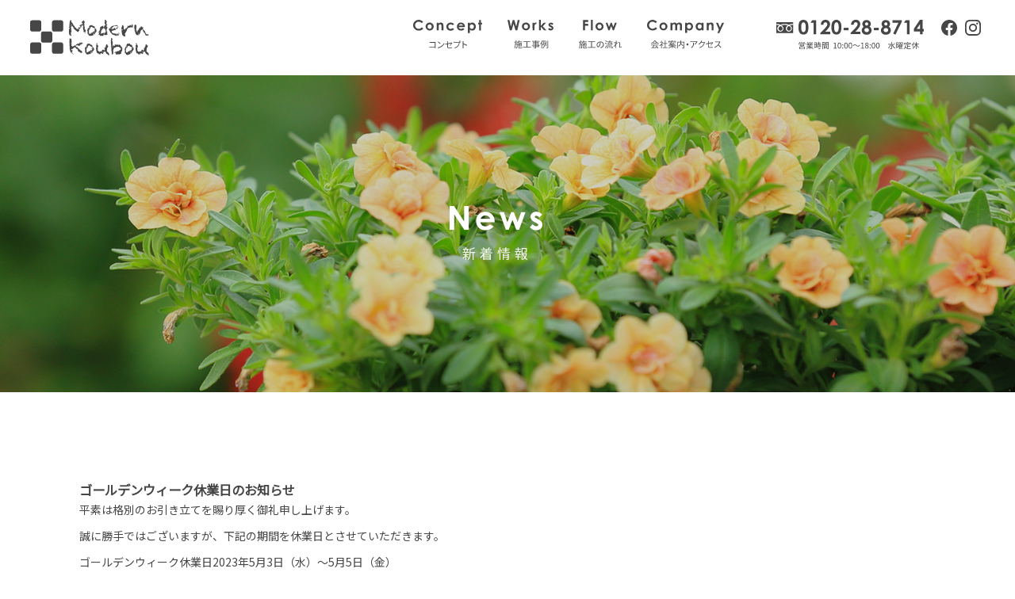

--- FILE ---
content_type: text/html; charset=UTF-8
request_url: https://iiniwa.jp/topics/3154/
body_size: 4187
content:
<!DOCTYPE html>
<html lang="ja">
<head>
	<meta charset="UTF-8">
	<meta name="viewport" content="width=device-width">
	<meta http-equiv="Content-Script-Type" content="text/javascript" />
	<meta http-equiv="Content-Style-Type" content="text/css" />
	<meta name="description" content="" />
	<meta name="keywords" content="" />
	<link href="https://iiniwa.jp/common/css/style.css?ver=20260117050715" rel="stylesheet" type="text/css" media="screen and (min-width: 769px)">
	<link href="https://iiniwa.jp/common/css/smart.css?ver=20260117050715" rel="stylesheet" type="text/css" media="screen and (max-width: 768px)">
	<link href="https://iiniwa.jp/css/topics_local.css?ver=20260117050715" rel="stylesheet" type="text/css" media="screen and (min-width: 769px)">
	<link href="https://iiniwa.jp/css/topics_local_smart.css?ver=20260117050715" rel="stylesheet" type="text/css" media="screen and (max-width: 768px)">
	<link href="https://iiniwa.jp/common/css/drawer.min.css" rel="stylesheet" type="text/css" media="screen and (max-width: 768px)">
	<link rel="stylesheet" href="https://iiniwa.jp/common/css/swiper.min.css" type="text/css"/>
	<link rel="stylesheet" href="https://iiniwa.jp/common/css/lightbox.css" type="text/css"/>
	<link rel='stylesheet' id='sb_instagram_styles-css'  href='https://iiniwa.jp/cms_wp/wp-content/plugins/instagram-feed/css/sbi-styles.min.css?ver=6.0.5' type='text/css' media='all' />
	<script type="text/javascript" src="https://iiniwa.jp/common/js/jquery-2.1.4.min.js"></script>
	<script type="text/javascript" src="https://iiniwa.jp/common/js/scrollsmoothly.js"></script>
	<script type="text/javascript">
	$(function(){
		var showTop = 300;
		$('body').append('<div id="pageTop"><p class="pageTop"><a href="javascript:void(0);">&nbsp;</a></p></div>');
		var fixedTop = $('#pageTop');
		fixedTop.on('click',function(){
			$('html,body').animate({scrollTop:'0'},500);
		});
		$(window).on('load scroll resize',function(){
			if($(window).scrollTop() >= showTop){
				fixedTop.fadeIn('normal');
			} else if($(window).scrollTop() < showTop){
				fixedTop.fadeOut('normal');
			}
		});
	});
	</script>
	<script type="text/javascript">
	$(function() {
		var HWall = $('#HeaderWall2nd');
		var sideBtn = $('#side_btn');
		sideBtn.hide();
		$(window).scroll(function () {
			if ($(this).scrollTop() > 20) {
				HWall.attr("class", "head_bg");
				sideBtn.fadeIn();
			} else {
				HWall.attr("class", "head_no");
				sideBtn.fadeOut();
			}
		});
	});
	</script>
	<script type="text/JavaScript" src="https://iiniwa.jp/common/js/jquery.matchHeight.js"></script>
	<script type="text/JavaScript">
		$(function() {
			$('.heightLine').matchHeight();
		});
	</script>
	<title>滋賀県近江八幡市の外構・エクステリア・ガーデンはいい庭.jpモダン工房へ｜</title>
		
	<!-- Global site tag (gtag.js) - Google Analytics -->
	<script async src="https://www.googletagmanager.com/gtag/js?id=UA-42090167-1"></script>
	<script>
	  window.dataLayer = window.dataLayer || [];
	  function gtag(){dataLayer.push(arguments);}
	  gtag('js', new Date());
	  gtag('config', 'UA-42090167-1');
	</script>
	</head>
<body id="category_topics"  class="drawer drawer--left">
<div id="Wrap">
	<div id="HeaderWall2nd">
		<div id="Header" class="clearfix">
			<h1><a href="https://iiniwa.jp">株式会社モダン工房</a></h1>	
			<div id="Navi">
				<ul class="menu clearfix">
					<li class="navi01"><a href="/concept/">コンセプト</a></li>
					<li class="navi02"><a href="/works/">施工事例</a></li>
					<li class="navi03"><a href="/flow/">施工の流れ</a></li>
					<li class="navi04"><a href="https://iiniwa.jp/company/">会社案内・アクセス</a></li>
					<li class="tel"><a href="tel:0120288714">0120-28-8714</a></li>
					<li class="fb"><a href="https://www.facebook.com/iiniwajp" target="_blank">facebook</a></li>
					<li class="in"><a href="https://www.instagram.com/modernkoubou/" target="_blank">instagram</a></li>
				</ul>
			</div>
		</div>
	</div>
	<header role="banner" class="sp_view">	
		<button type="button" class="drawer-toggle drawer-hamburger sp_view">
			<span class="sr-only">toggle navigation</span>
			<span class="drawer-hamburger-icon"></span>
		</button>
		<nav class="drawer-nav" role="navigation">
			<h2>メニュー</h2>
			<ul class="drawer-menu clearfix">
				<li class="navi01"><a href="/concept/"><img src="/img/concept/head_title.png" alt="コンセプト"></a></li>
				<li class="navi02"><a href="/works/"><img src="/img/works/head_title.png" alt="施工事例"></a></li>
				<li class="navi03"><a href="/flow/"><img src="/img/flow/head_title.png" alt="施工の流れ"></a></li>
				<li class="navi04"><a href="https://iiniwa.jp/company/"><img src="/img/company/head_title.png" alt="会社案内・アクセス"></a></li>
				<!--li class="navi05"><a href="/contact/">お問い合わせ</a></li-->
			</ul>
			<div class="tel">
				<a href="tel:0120288714">お電話でのお問合せはこちら</a>
			</div>
			<ul class="sns clearfix">
				<li class="fb"><a href="https://www.facebook.com/iiniwajp" target="_blank">facebook</a></li>
				<li class="in"><a href="https://www.instagram.com/modernkoubou/" target="_blank">instagram</a></li>
			</ul>
		</nav>
	</header>
	<div id="Container" class="content-area">
		
				
		
		
	
		
		
		 
		<!--▼news-------------------------------------------------------------------------------------------------------------------------->
		<div class="single-information">
		<div id="head_title">
			<h2 class="title">新着情報</h2>					
		</div>
		
		<div id="Main" class="MainContents">
			<section id="information">
				
				<div class="box clearfix">
					<h3 class="title">ゴールデンウィーク休業日のお知らせ</h3>
					<div class="contents">
						<p>平素は格別のお引き立てを賜り厚く御礼申し上げます。</p>
<p>誠に勝手ではございますが、下記の期間を休業日とさせていただきます。</p>
<p>ゴールデンウィーク休業日2023年5月3日（水）～5月5日（金）</p>
<p>電話、メールでのご対応は5月6日（土）から順次、ご対応させていただきます。</p>
<p>お客様には、ご不便とご迷惑をおかけいたしますが何卒、ご理解とご協力の程よろしくお願い申し上げます。</p>
					</div>
				</div>
			</section>
			<section id="paging">
				<div class="paging clearfix">
											<div class="prev"><a href="https://iiniwa.jp/topics/2985/" rel="prev">&lt;&lt;前の記事</a></div>
										
											<div class="next"><a href="https://iiniwa.jp/topics/3234/" rel="next">次の記事&gt;&gt;</a></div>
											<div class="more"><a href="https://iiniwa.jp/news/">一覧を見る <span>⋟</span></a></div>
				</div>
			</section>
		</div>
		<div id="pankuzu">
			<div class="pankuzu">
					<a href="https://iiniwa.jp" class="home">Home</a>&nbsp;>&nbsp;<a href="https://iiniwa.jp/information/">新着情報</a>&nbsp;>&nbsp;ゴールデンウィーク休業日のお知らせ			</div>
		</div>
		</div>
		<!--▲news-------------------------------------------------------------------------------------------------------------------------->	
						
		




	</div>

<section id="explain">
	<div class="box clearfix">
		<p>ガーデン、エクステリア、外構工事専門店の株式会社モダン工房は、滋賀県近江八幡市を中心に大津市・草津市・栗東市・守山市・野洲市・東近江市・湖南市・甲賀市・高島市・蒲生郡・彦根市・米原市・長浜市・愛知郡を滋賀県全域で庭づくりを行っています。新築・家を建てられた際のガーデン、エクステリア、外構工事はもちろんのことリガーデンのお手伝いもさせていただいております。<br>例えば、エクステリア・外構を素敵にしたい、家庭菜園を作りたい、庭を芝生に変えたい、フェンスやカーポートをつけたい、自然素材をつかったお庭を考えている、その他ポスト、表札、カーポート、エントランス、ウッドデッキなどお庭に関する悩みは私たちモダン工房にお任せください。家の顔とも言えるエクステリア＆ガーデンは、「迎える」「導く」「愉しむ」「調和する」など多くの役割を担っています。住まいにとって重要な部分です。モダン工房では、緑と光・風・明かりなど さまざまな角度から検討し、豊かな空間をデザインします。<br>モダン工房では、デザイン、プランの作成、施工、お引き渡しまで、 全てモダン工房が責任を持っていたします。モダン工房では、こちらの勝手な提案ではなく、お客様のご要望を十分なヒアリングし、 プランニングいたします。 また、ご予算に応じてお客様の要望を叶えるリーズナブルなプランや素材も取り扱っております。モダン工房は、お客様とのご縁を大切にしています。 工事完了後、気になる箇所があれば、お手数ですが当社までご連絡ください。 誠意を持ってご対応させていただきますので、ご安心ください。</p>
	</div>
</section>
<div id="Footer">
	<div id="FooterWall" class="clearfix">
		<div class="leftbox">
			<h4>滋賀県近江八幡市のガーデン、<br class="sp_view">エクステリア、外構工事の専門店</h4>
			<div class="sbox clearfix">
				<h5><a href="https://iiniwa.jp">株式会社モダン工房</a></h5>
				<div class="info">
					<h6>株式会社 モダン工房</h6>
					<p>〒523-0818 滋賀県近江八幡市西本郷町東12-5</p>
					<ul class="clearfix">
						<li class="tel"><a href="tel:0120288714">0120-28-8714</a></li>
						<li class="mail"><a href="mailto:info@iiniwa.jp">info@iiniwa.jp</a></li>
					</ul>
				</div>
			</div>
		</div>
		<div class="rightbox">
			<div class="sbox clearfix">
				<ul class="menu">
					<li><a href="/concept/">コンセプト</a></li>
					<li><a href="/works/">施工事例</a></li>
					<li><a href="/flow/">施工の流れ</a></li>
					<li><a href="https://iiniwa.jp/company/#access">会社案内・アクセス</a></li>
				</ul>
				
				<ul class="menu">
					<li><a href="/news/">新着情報</a></li>
					<li><a href="/blogs/">スタッフブログ</a></li>
					<li><a href="https://www.instagram.com/minoruoura/" target="_blank">社長ブログ</a></li>
					<li><a href="https://iiniwa.jp/company/#staff">スタッフ紹介</a></li>
				</ul>
				
				<ul class="menu">
					<li><a href="/contact/">お問い合わせ</a></li>

					<li class="gr"><a href="/privacy/">プライバシーポリシー</a></li>
					<li class="gr"><a href="/sitemap/">サイトマップ</a></li>
				</ul>
			</div>
		</div>
	</div>
	<div id="side_btn">
		<ul>
			<li class="side_btn01"><a href="/contact/">お問い合わせ</a></li>
			<li class="side_btn02"><a href="tel:0120288714">お電話</a></li>
		</ul>
	</div>
	<address>
		<ul class="sns clearfix">
			<li class="fb"><a href="https://www.facebook.com/iiniwajp" target="_blank">facebook</a></li>
			<li class="in"><a href="https://www.instagram.com/modernkoubou/" target="_blank">instagram</a></li>
		</ul>
		<ul class="info sp_view clearfix">
			<li class="gr"><a href="/privacy/">プライバシーポリシー</a></li>
			<li class="gr"><a href="/sitemap/">サイトマップ</a></li>
		</ul>
		Copyright @ 2021 Modern Koubou. All Rights Reserved.
	</address>
</div><!-- Wrap -->
<script src="https://cdnjs.cloudflare.com/ajax/libs/iScroll/5.2.0/iscroll.js"></script>
<script type="text/JavaScript" src="https://iiniwa.jp/common/js/drawer.min.js"></script>
<script src="https://cdnjs.cloudflare.com/ajax/libs/twitter-bootstrap/3.3.7/js/bootstrap.min.js"></script>
<script>
    $(document).ready(function() {
      $('.drawer').drawer();
    });
</script>
</body>
</html>

--- FILE ---
content_type: text/css
request_url: https://iiniwa.jp/common/css/style.css?ver=20260117050715
body_size: 1826
content:
@charset "utf-8";
@import "base.css";
@import "common.css";
.sp_view{
	display: none !important;
}
#wpadminbar{
	display: none !important;
}
/*####################　ヘッダ　####################*/
#HeaderWall{
	width: 100%;
	position: fixed;
	z-index: 9999999999;
}
#HeaderWall #Header {
	width: 94%;
	margin: 0 auto;
	padding: 25px 0;
	position: relative;
	background：#ccc;
}
#HeaderWall #Header h1 {
	width: 150px;
	height: 45px;
}
#HeaderWall #Header h1 a {
	display: block;
	width: 150px;
	height: 45px;
	background: url(../img/logo.svg) no-repeat;
	overflow: hidden;
	text-indent: 100%;
	white-space: nowrap;
}
/*******************************************/
#HeaderWall2nd{
	width: 100%;
	position: fixed;
	z-index: 9999999999;
}
#HeaderWall2nd #Header {
	width: 94%;
	margin: 0 auto;
	padding: 25px 0;
	position: relative;
	background：#ccc;
}
#HeaderWall2nd #Header h1 {
	width: 150px;
	height: 45px;
}
#HeaderWall2nd #Header h1 a {
	display: block;
	width: 150px;
	height: 45px;
	background: url(../img/logo_2nd.svg) no-repeat;
	overflow: hidden;
	text-indent: 100%;
	white-space: nowrap;
}

.head_bg{
	background: rgba(0,0,0,.70);
	transition: all 500ms 0s ease;
}
.head_no{
	background: rgba(0,0,0,.0);
	transition: all 500ms 0s ease;
}
/*####################　ナビ　####################*/
#HeaderWall #Header #Navi {
	padding: 25px 0;
	position: absolute;
	right: 0;
	top: 0;
}
#HeaderWall #Header #Navi ul {

}
#HeaderWall #Header #Navi ul li{
	float: left;
	margin: 0 16px;

}
#HeaderWall #Header #Navi ul li a{
	display: block;
	white-space: nowrap;
	overflow: hidden;
	text-indent: 100%;

}
#HeaderWall #Header #Navi ul li.navi01 a{
	background: url(../img/head_menu01.svg) no-repeat;
	width: 87px;
	height: 36px;
}
#HeaderWall #Header #Navi ul li.navi02 a{
	background: url(../img/head_menu02.svg) no-repeat;
	width: 58px;
	height: 36px;
}
#HeaderWall #Header #Navi ul li.navi03 a{
	background: url(../img/head_menu03.svg) no-repeat;
	width: 54px;
	height: 36px;
}
#HeaderWall #Header #Navi ul li.navi04 a{
	background: url(../img/head_menu04.svg) no-repeat;
	width: 97px;
	height: 36px;
}
#HeaderWall #Header #Navi ul li.tel{
	margin: 0 15px 0 50px;
}
#HeaderWall #Header #Navi ul li.tel a{
	background: url(../img/head_tel.svg) no-repeat;
	width: 188px;
	height: 37px;
}
#HeaderWall #Header #Navi ul li.fb{
	margin: 0 5px;
}
#HeaderWall #Header #Navi ul li.fb a{
	background: url(../img/sns_fb.svg) no-repeat;
	width: 20px;
	height: 20px;
}
#HeaderWall #Header #Navi ul li.in{
	margin: 0 5px;
}
#HeaderWall #Header #Navi ul li.in a{
	background: url(../img/sns_in.svg) no-repeat;
	width: 20px;

}
/*******************************************/
#HeaderWall2nd #Header #Navi {
	padding: 25px 0;
	position: absolute;
	right: 0;
	top: 0;
}
#HeaderWall2nd #Header #Navi ul {

}
#HeaderWall2nd #Header #Navi ul li{
	float: left;
	margin: 0 16px;

}
#HeaderWall2nd #Header #Navi ul li a{
	display: block;
	white-space: nowrap;
	overflow: hidden;
	text-indent: 100%;

}
#HeaderWall2nd #Header #Navi ul li.navi01 a{
	background: url(../img/head_menu01_2nd.svg) no-repeat;
	width: 87px;
	height: 36px;
}
#HeaderWall2nd #Header #Navi ul li.navi02 a{
	background: url(../img/head_menu02_2nd.svg) no-repeat;
	width: 58px;
	height: 36px;
}
#HeaderWall2nd #Header #Navi ul li.navi03 a{
	background: url(../img/head_menu03_2nd.svg) no-repeat;
	width: 54px;
	height: 36px;
}
#HeaderWall2nd #Header #Navi ul li.navi04 a{
	background: url(../img/head_menu04_2nd.svg) no-repeat;
	width: 97px;
	height: 36px;
}
#HeaderWall2nd #Header #Navi ul li.tel{
	margin: 0 15px 0 50px;
}
#HeaderWall2nd #Header #Navi ul li.tel a{
	background: url(../img/head_tel_2nd.svg) no-repeat;
	width: 188px;
	height: 37px;
}
#HeaderWall2nd #Header #Navi ul li.fb{
	margin: 0 5px;
}
#HeaderWall2nd #Header #Navi ul li.fb a{
	background: url(../img/sns_fb_2nd.svg) no-repeat;
	width: 20px;
	height: 20px;
}
#HeaderWall2nd #Header #Navi ul li.in{
	margin: 0 5px;
}
#HeaderWall2nd #Header #Navi ul li.in a{
	background: url(../img/sns_in_2nd.svg) no-repeat;
	width: 20px;

}
/*******************************************/
.head_bg #Header h1 a {
	display: block;
	width: 150px;
	height: 45px;
	background: url(../img/logo.svg) no-repeat !important;
	overflow: hidden;
	text-indent: 100%;
	white-space: nowrap;
}
.head_bg #Header #Navi ul li.navi01 a{
	background: url(../img/head_menu01.svg) no-repeat !important;
	width: 87px;
	height: 36px;
}
.head_bg #Header #Navi ul li.navi02 a{
	background: url(../img/head_menu02.svg) no-repeat !important;
	width: 58px;
	height: 36px;
}
.head_bg #Header #Navi ul li.navi03 a{
	background: url(../img/head_menu03.svg) no-repeat !important;
	width: 54px;
	height: 36px;
}
.head_bg #Header #Navi ul li.navi04 a{
	background: url(../img/head_menu04.svg) no-repeat !important;
	width: 54px;
	height: 36px;
}
.head_bg #Header #Navi ul li.tel a{
	background: url(../img/head_tel.svg) no-repeat !important;
	width: 188px;
	height: 37px;
}
.head_bg #Header #Navi ul li.fb a{
	background: url(../img/sns_fb.svg) no-repeat !important;
	width: 20px;
	height: 20px;
}
.head_bg #Header #Navi ul li.in a{
	background: url(../img/sns_in.svg) no-repeat !important;
	width: 20px;

}
#Header a:hover{
	filter:alpha(opacity=85);
	-moz-opacity: 0.85;
	opacity: 0.85;
}



/*####################　メイン　####################*/
#Main{
	/*width: 94%;
	max-width: 1080px;*/
	margin: 30px auto;
}
/*####################　pankuzu　####################*/
#pankuzu{
	background: #f6f6f6;
	padding: 10px 0;
}
#pankuzu .pankuzu{
	width: 94%;
	max-width: 1280px;
	margin: 0 auto;
}
#pankuzu .pankuzu span.arrow{
	font-size: 9px;
}
#pankuzu .pankuzu a{
	color: #464646;
}
/*####################　pageTop　####################*/
#pageTop{
	display: none;
}
p.pageTop{
	position: fixed;
	right: 0;
	bottom: 0;
	width: 85px;
	height: 85px;
	margin: 0;
	padding: 0;
}
p.pageTop a{
	display: block;
	background: url(../img/go_top.png) no-repeat;
	width: 85px;
	height: 85px;
}
p.pageTop a:hover{
	text-decoration: none;
}
/*####################　ページナビ　####################*/
div.wp-pagenavi{
	margin: 50px 0 20px;
	text-align: center;
	font-size: 18px;
}
div.wp-pagenavi span,
div.wp-pagenavi a{
	padding: 3px 10px;
	margin: 5px;
	border-radius: 3px;
	-webkit-border-radius: 3px;
	-moz-border-radius: 3px;
}
div.wp-pagenavi span{
	background: #464646;
	color: #fff;
	border: solid 1px #464646;
}
div.wp-pagenavi a{
	color: #464646;
	border: solid 1px #464646;
}
section#paging{
	width: 100%;
}
section#paging div.paging{
	width: 94%;
	max-width: 1280px;
	margin: 0 auto;
	position: relative;
	border-top: solid 1px #909090;
	padding: 50px 0;
}
section#paging div.paging div{
	width: calc(300/1280 * 100%);
}
section#paging div.paging a{
	display: block;
	width: 100%;
	height: 0;
	padding-top: calc(60/300 * 100%);
	text-indent: 100%;
	overflow: hidden;
	white-space: nowrap;
}
section#paging div.paging div.more{
	margin: 0 auto;
}
section#paging div.paging div.more a{
	background: url(../../img/news/btn_all.png) no-repeat;
}
section#paging div.paging div.prev{
	position: absolute;
	left: 0;
	top: 50px;
}
section#paging div.paging div.prev a{
	background: url(../../img/news/btn_prev.png) no-repeat;
}
section#paging div.paging div.next{
	position: absolute;
	right: 0;
	top: 50px;
}
section#paging div.paging div.next a{
	background: url(../../img/news/btn_next.png) no-repeat;
}
/*####################　フッター　####################*/
section#explain{
	padding: 50px 0;
}
section#explain div.box{
	width: 94%;
	max-width: 1280px;
	margin: 0 auto;
}
section#explain div.box p{
	font-size: 14px;
}
#Footer {
	background: #464646;
}
#FooterWall {
	margin: 0 auto;
	width: 94%;
	max-width: 1280px;
	padding: 120px 0 0 0;
}
#FooterWall div.leftbox{
	width: 48%;
	float: left;
	text-align: left;
}
#FooterWall div.leftbox h4{
	font-weight: normal;
	font-size: 12px;
	margin: 0 0 15px;
}
#FooterWall div.leftbox h5{
	float: left;
	width: 220px;
	margin: 0 25px 0 0;
}
#FooterWall div.leftbox h5 a{
	display: block;
	width: 220px;
	height: 65px;
	background: url(../img/logo.svg) no-repeat;
	background-size: 100%;
	text-indent: -9999px;
	margin: 0 auto;
}
#FooterWall div.leftbox div.info{
	float: left;
}

#FooterWall div.leftbox div.info h6{
	font-size: 18px;
	font-weight: normal;
}
#FooterWall div.leftbox div.info p{
	font-size: 14px;
	margin: 0 0 5px;
}
#FooterWall div.leftbox div.info ul li{
	float: left;
	margin: 0 20px 0 0;
	font-size: 14px;
}
#FooterWall div.leftbox div.info ul li.tel a{
	background: url(../img/icon_free.svg) no-repeat left center;
	background-size: 17px 11px;
	padding-left: 21px;
}
#FooterWall div.leftbox div.info ul li.mail a{
	background: url(../img/icon_mail.svg) no-repeat left center;
	background-size: 14px 10px;
	padding-left: 18px;
}
#FooterWall div.rightbox{
	width: 48%;
	float: right;
	text-align: left;
}
#FooterWall div.rightbox ul{
	float: left;
	width: 33%;
}
#FooterWall div.rightbox ul li{
	line-height: 240%;
	font-size: 14px;
}
#FooterWall div.rightbox ul li.gr a{
	color: #a2a2a2;
}
#FooterWall{
	color: #fff;
}
#FooterWall a{
	color: #fff;
}
#Footer address {
	width: 94%;
	max-width: 1280px;
	text-align: center;
	padding: 15px 0;
	line-height: 250%;
	color: #fff;
	margin: 120px auto 0;
	font-size: 10px;
	color: #969696;
	position: relative;
}
#Footer address ul.sns{
	position: absolute;
	right: 120px;
	top: 10px;
}
#Footer address ul.sns li{
	float: left;
	margin: 0 5px;
}
#Footer address ul.sns li a{
	display: block;
	text-indent: 100%;
	white-space: nowrap;
	overflow: hidden;
}
#Footer address ul.sns li.fb a{
	background: url(../img/sns_fb.svg) no-repeat;
	width: 20px;
}
#Footer address ul.sns li.in a{
	background: url(../img/sns_in.svg) no-repeat;
	width: 20px;
}

#Footer #side_btn{
	position: fixed;
	right: 0;
	top: 105px;
	z-index: 99999999;
}
#Footer #side_btn ul li{
	margin: 0 0 10px;
}
#Footer #side_btn ul li a{
	display: block;
	width: 44px;
	height: 174px;
	text-indent: 100%;
	white-space: nowrap;
	overflow: hidden;
}
#Footer #side_btn ul li.side_btn01 a{
	background: url(../img/side_btn01.svg) no-repeat;
}
#Footer #side_btn ul li.side_btn02 a{
	background: url(../img/side_btn02.svg) no-repeat;
}
/*end*/


--- FILE ---
content_type: text/css
request_url: https://iiniwa.jp/css/topics_local.css?ver=20260117050715
body_size: 527
content:
#Container{
	padding: 95px 0 0;
}
#head_title{
	height: 400px;
	background:url(../img/news/head_bg.jpg) no-repeat center center;
	display: flex;
	justify-content: center;
	align-items: center;
}
#head_title h2{
	background: url(../img/news/head_title.png) no-repeat;
	width: 147px;
	height: 70px;
	text-indent: 100%;
	white-space: nowrap;
	overflow: hidden;
}
section#information{
	padding: 80px 0;
}
section#information div.box{
	width: 94%;
	max-width: 1080px;
	margin: 0 auto;
}
section#information div.box div.sbox{
	margin: 0 0 20px;
	padding: 0 0 20px;
	border-bottom: solid 1px #ccc;
}
section#information div.box div.img{
	width: calc(145/700 * 100%);
	/*height: 0;*/
	float: left;
	position: relative;
	overflow: hidden;
}
section#information div.box div.img:before{
	content: "";
	display: block;
	padding-top: calc(91/145 * 100%);
}
section#information div.box div.img img{
	width: 100%;
	height: auto;
	position: absolute;
	top: 0;
	bottom: 0;
	left: 0;
	right: 0;
	margin: auto;

}
section#information div.box div.text{
	width: calc(510/700 * 100%);
	float: right;
}
section#information div.box div.text p{
	margin: 0;
}
section#information div.box div.text p.link{
	margin: 20px 0 0;
	line-height: 1.3;
}
section#information div.box div.text p a{
	display: block;
	width: 94%;
	font-size: 16px;
	color: #464646;
	background: url(../img/sec_news_arrow.png) no-repeat right center;
	padding-right: 6%;
}
section#information div.box div.text p.link span{
	font-size: 14px;
	display: inline-block;
	margin: 0 0 5px;
}
section#information div.box div.text p.link span.cat{
	line-height: 1;
	margin: 0 0 5px 5px;
	padding: 2px 5px;
	background: #eee;
}


--- FILE ---
content_type: text/css
request_url: https://iiniwa.jp/common/css/smart.css?ver=20260117050715
body_size: 1876
content:
@charset "utf-8";
@import "base.css";

a{
	text-decoration: none;
}
hr {
	display:none;
}
body{
	width: 100%;
	overflow: hidden;
	font-size: 90%;
	background: url(../img/bg_paper.jpg);
}
input[type="button"],input[type="submit"] {
	border-radius: 0;
	-webkit-appearance: none;
}
.pc_view{
	display: none !important;
}
#wpadminbar{
	display: none;
}

/*####################　ヘッダ　####################*/
#HeaderWall{
	width: 100%;
	position: fixed;
	z-index: 9999;
}
#HeaderWall #Header {
	width: 94%;
	margin: 0 auto;
	padding: 15px 0;
	position: relative;
	background：#ccc;
}
#HeaderWall #Header h1 {
	width: 35%;
	margin: 0;
}
#HeaderWall #Header h1 a {
	display: block;
	width: 100%;
	height: 0;
	padding-top: calc(45/150 * 100%);
	/*width: 150px;
	height: 45px;*/
	background: url(../img/logo.svg) no-repeat;
	background-size: 100%;
	overflow: hidden;
	text-indent: 100%;
	white-space: nowrap;
}
/*******************************************/
#HeaderWall2nd{
	width: 100%;
	position: fixed;
	z-index: 9999;
	background: rgba(0,0,0,.70);
}
#HeaderWall2nd #Header {
	width: 94%;
	margin: 0 auto;
	padding: 15px 0;
	position: relative;
	background：#ccc;
}
#HeaderWall2nd #Header h1 {
	width: 35%;
	margin: 0;
}
#HeaderWall2nd #Header h1 a {
	display: block;
	width: 100%;
	height: 0;
	padding-top: calc(45/150 * 100%);
	/*width: 150px;
	height: 45px;*/
	background: url(../img/logo.svg) no-repeat;
	background-size: 100%;
	overflow: hidden;
	text-indent: 100%;
	white-space: nowrap;
}

.head_bg{
	background: rgba(0,0,0,.70);
	transition: all 500ms 0s ease;
}
.head_no{
	background: rgba(0,0,0,.70);
	transition: all 500ms 0s ease;
}
/*####################　パンくず　####################*/
div#pankuzu{
	width: 100%;
	background: url(../img/bg_paper.jpg) #faf9f4;
}
div.pankuzu{
	margin: 0 auto;
	padding: 10px 0 5px 5px;
	color: #282828;
}
div.pankuzu a.home{
	color: #9d9d9e;	
	background: url(../img/icon_home.png) no-repeat left center;
	padding: 10px 0 0 35px;
}
div.pankuzu span.arrow{
	font-size: 80%;
	color: #9d9d9e;	
}

/*####################　#Container　####################*/
#Container{
	width: 100%;
	margin: 0 auto;
}
#Container img{
	max-width: 100%;
	height: auto;
}
#Main{
	width: 100%;
	margin: 0 auto;
}
#Main img{
	max-width: 100%;
	height: auto;
}
#Main div.pankuzu{
	margin: 5px;
	font-size: 11px;
}
/*####################　Navi　####################*/
#Navi{
	display: none;
}
/*####################　施工事例swiper共通　####################*/


}
/*####################　Page TOP　####################*/
#pageTop{
	display: none;
}
#pageTop p.pageTop{
	width: 40px;
	position: fixed;
	bottom: 10px;
	right: 0;
	z-index: 9999;
}
#pageTop p.pageTop a{
	text-indent: -9999px;
	display: block;
	width: 40px;
	height: 0;
	background: url(../img/go_top.png) no-repeat;
	background-size: 100%;
	padding-top: 100%;
}



/*####################　pageNavi　####################*/
div.wp-pagenavi{
	margin: 20px 0;
	text-align: center;
}
div.wp-pagenavi span,
div.wp-pagenavi a{
	padding: 0 2px;
	margin: 1px;
	border-radius: 3px;
	-webkit-border-radius: 3px;
	-moz-border-radius: 3px;
}
div.wp-pagenavi span{
	background: #464646;
	color: #fff;
	border: solid 1px #464646;
}
div.wp-pagenavi a{
	color: #464646;
	border: solid 1px #464646;
}

section#paging{
	width: 100%;
}
section#paging div.paging{
	width: 94%;
	max-width: 1080px;
	margin: 0 auto;
	position: relative;
	border-top: solid 1px #464646;
	padding: 30px 0;
}
section#paging div.paging div{
	width: calc(300/1080 * 100%);
}
section#paging div.paging a{
	display: block;
	width: 100%;
	outline: 1px solid #464646;
	text-align: center;
	color: #464646;
	padding: 10px 0;
	font-size: 80%;

}
section#paging div.paging div.more{
	margin: 0 auto;
}
section#paging div.paging div.more a{
	
}
section#paging div.paging div.prev{
	position: absolute;
	left: 0;
	top: 30px;
}
section#paging div.paging div.prev a{

}
section#paging div.paging div.next{
	position: absolute;
	right: 0;
	top: 30px;
}
section#paging div.paging div.next a{

}

/*####################　フッター　####################*/
section#explain{
	padding: 20px 0 40px;
}
section#explain div.box{
	width: 90%;
	margin: 0 auto;
}
section#explain div.box p{
	font-size: 10px;
}
#Footer{
	background: #464646;
}
#FooterWall div.leftbox{
	width: 100%;
	text-align: left;
	padding: 20px 0 0;
}
#FooterWall div.leftbox h4{
	font-weight: normal;
	font-size: 12px;
	margin: 0 0 15px;
	text-align: center;
	color: #fff;
}
#FooterWall div.leftbox h5{
	width: 40%;
	max-width: 150px;
	margin: 0 auto 15px;
}
#FooterWall div.leftbox h5 a{
	display: block;
	width: 100%;
	height: 0;
	padding-top: calc(45/150 * 100%);
	background: url(../img/logo.svg) no-repeat;
	overflow: hidden;
	text-indent: 100%;
	white-space: nowrap;
	margin: 0 auto;
}
#FooterWall div.leftbox div.info{
	margin: 0 auto;
	text-align: center;
}

#FooterWall div.leftbox div.info h6{
	font-size: 15px;
	font-weight: normal;
	color: #fff;
}
#FooterWall div.leftbox div.info p{
	font-size: 10px;
	margin: 0 0 5px;
	color: #fff;
}
#FooterWall div.leftbox div.info ul{
	text-align: center;
}
#FooterWall div.leftbox div.info ul li{
	display: inline-block;
	margin: 0 5px;
}
#FooterWall div.leftbox div.info ul li.tel a{
	background: url(../img/icon_free.svg) no-repeat left center;
	background-size: 17px 11px;
	padding-left: 21px;
	color: #fff;
	font-size: 10px;
}
#FooterWall div.leftbox div.info ul li.mail a{
	background: url(../img/icon_mail.svg) no-repeat left center;
	background-size: 14px 10px;
	padding-left: 18px;
	color: #fff;
	font-size: 10px;
}
#FooterWall div.rightbox{
	display: none;
}
#Footer address ul.sns{
	margin: 10px 0 10px;
	text-align: center;
}
#Footer address ul.sns li{
	display: inline-block;
}
#Footer address ul.sns li a{
	display: block;
	text-indent: 100%;
	white-space: nowrap;
	overflow: hidden;
}
#Footer address ul.sns li.fb a{
	background: url(../img/sns_fb.svg) no-repeat;
	width: 20px;
}
#Footer address ul.sns li.in a{
	background: url(../img/sns_in.svg) no-repeat;
	width: 20px;
}
#Footer address ul.info{
	margin: 10px 0 10px;
	text-align: center;
}
#Footer address ul.info li{
	display: inline-block;
	margin: 0 10px;
}
#Footer address ul.info li a{
	color: #fff;
}
#Footer address {
	text-align: center;
	padding: 10px 0 calc(44/174 * 50% + 10px);
	font-size: 9px;
	color: #fff;
}
#Footer ul.sns{

}
#Footer div#side_btn{
	position: fixed;
	bottom: 0;
	width: 100%;
}
#Footer div#side_btn ul{
	width: 100%;
}
#Footer div#side_btn ul li{
	float: left;
	width: 50%;
}
#Footer div#side_btn ul li a{
	width: 100%;
	height: 0;
	padding-top: calc(44/174 * 100%);
	display: block;
	overflow: hidden;
	white-space: nowrap;
	box-sizing: border-box;
}
#Footer div#side_btn ul li.side_btn01 a{
	background: url(../img/sp_foot01.svg) no-repeat;
	border: solid 1px #777;
	border-width: 1px 0 0 0;
}
#Footer div#side_btn ul li.side_btn02 a{
	background: url(../img/sp_foot02.svg) no-repeat;
	border: solid 1px #777;
	border-width: 1px 0 0 1px;
}
/**br********/
br.nb{
	display: none;
}
/**table****************************/
/*table{
	margin: 10px auto;
	table-layout: auto;
	border-collapse: collapse;
	border-spacing: 0;
	width: 100%;
	box-sizing: border-box;
}
table th{
	padding: 5px;
	border: 1px #dcd3c5 solid;
	border-width: 0 0 1px 0;
	display: block;
	background: #faf9f7;
	box-sizing: border-box;
}
table td{
	padding: 5px;
	border: 1px #dcd3c5 solid;
	border-width: 0 0 1px 0;
	display: block;
	box-sizing: border-box;
}*/
/*####################　クリア　####################*/
.clearfix:after {
	content: ".";
	display: block;
	height: 0;
	clear: both;
	visibility: hidden;
	font-size: .1em;
}
.clearfix {
	display: inline-block;
}
/*\*/
* html .clearfix {
	height: 1%;
}
.clearfix {
	display: block;
}
/**/
.clearfix + * {
	clear: both;
	* clear: both;
}




--- FILE ---
content_type: text/css
request_url: https://iiniwa.jp/css/topics_local_smart.css?ver=20260117050715
body_size: 552
content:
#Container{

}
#head_title{
	height: 200px;
	background:url(../img/news/head_bg.jpg) no-repeat center center;
	display: flex;
	justify-content: center;
	align-items: center;
	padding-top: calc((45/150 * 35%) + 30px);
}
#head_title h2{
	background: url(../img/news/head_title.png) no-repeat;
	background-size: 100%;
	width: calc(147px * 0.7);
	height: calc(70px * 0.7);
	text-indent: 100%;
	white-space: nowrap;
	overflow: hidden;
}
section#information{
	padding: 40px 0;
}
section#information div.box{
	width: 94%;
	max-width: 1080px;
	margin: 0 auto;
}
section#information div.box div.sbox{
	margin: 0 0 20px;
	padding: 0 0 20px;
	border-bottom: solid 1px #ccc;
}
section#information div.box div.img{
	width: calc(145/700 * 100%);
	/*height: 0;*/
	float: left;
	position: relative;
	overflow: hidden;
}
section#information div.box div.img:before{
	content: "";
	display: block;
	padding-top: calc(91/145 * 100%);
}
section#information div.box div.img img{
	width: 100%;
	height: auto;
	position: absolute;
	top: 0;
	bottom: 0;
	left: 0;
	right: 0;
	margin: auto;

}
section#information div.box div.text{
	width: calc(510/700 * 100%);
	float: right;
}
section#information div.box div.text p{
	margin: 0;
}
section#information div.box div.text p.link{
	margin: 0 0 0;
	line-height: 1.3;
}
section#information div.box div.text p a{
	display: block;
	width: 94%;
	font-size: 90%;
	color: #464646;
	background: url(../img/sec_news_arrow.png) no-repeat right center;
	padding-right: 6%;
}
section#information div.box div.text p.link span{
	font-size: 14px;
	display: inline-block;
	margin: 0 0 5px;
}
section#information div.box div.text p.link span.cat{
	line-height: 1;
	margin: 0 0 5px 5px;
	padding: 2px 5px;
	background: #eee;
}


--- FILE ---
content_type: text/css
request_url: https://iiniwa.jp/common/css/drawer.min.css
body_size: 2224
content:
/*!
 * jquery-drawer v3.2.2
 * Flexible drawer menu using jQuery, iScroll and CSS.
 * http://git.blivesta.com/drawer
 * License : MIT
 * Author : blivesta <design@blivesta.com> (http://blivesta.com/)
 */

.drawer-open {
	overflow: hidden !important;
}
.drawer-nav {
	position: fixed;
	z-index: 10001;
	top: 0;
	overflow-x: hidden;
	overflow-y: scroll;
	/*width: 16.25rem;*/
	width: 100%;
	height: 100%;
	color: #fff;
	background-color: rgba(70,70,70,1.0);
}
.drawer-nav h2{
	text-indent: -9999px;
	width: 35%;
	height: 0;
	background: url("../img/logo.svg") no-repeat;
	background-size: 100%;
	padding-top: calc(45/150 * 35%);
	margin: 15px 0 15px 3%;
}
.drawer-nav ul{
	padding: 30px 0;
	text-align: center;
}
.drawer-nav ul li img{
	transform: scale(0.6);
}
.drawer-nav ul li a{
	

}
.drawer-nav ul.parent > li > a{

}
.drawer-nav ul li span{


}
.drawer-nav ul li ul{

}

.drawer-nav ul.sns{
	margin: 10px 0 10px;
	text-align: center;
}
.drawer-nav ul.sns li{
	display: inline-block;
	margin: 0 5px;
}
.drawer-nav ul.sns li a{
	display: block;
	text-indent: 100%;
	white-space: nowrap;
	overflow: hidden;
}
.drawer-nav ul.sns li.fb a{
	background: url(../img/sns_fb.svg) no-repeat;
	width: 20px;
}
.drawer-nav ul.sns li.in a{
	background: url(../img/sns_in.svg) no-repeat;
	width: 20px;
}
.drawer-nav div.tel{
	width: 60%;
	margin: 0 auto;
}
.drawer-nav div.tel a{
	display: block;
	text-indent: 100%;
	overflow: hidden;
	white-space: nowrap;
	background: url(../img/head_tel.svg) no-repeat;
	background-size: 100%;
	padding-top: calc(37/188 * 100%);
	width: 100%;
	height: 0;
}

.drawer-brand {
	font-size: 1.5rem;
	font-weight: 700;
	line-height: 3.75rem;
	display: block;
	padding-right: .75rem;
	padding-left: .75rem;
	text-decoration: none;
	color: #fff
}
.drawer-menu {
	margin: 0;
	padding: 0;
	list-style: none
}
.drawer-menu-item {
	font-size: 1rem;
	display: block;
	/*padding: .75rem;*/
	text-decoration: none;
	color: #fff;
}
.drawer-menu-item:hover {
	text-decoration: underline;
	background-color: transparent
}
.drawer-overlay {
	position: fixed;
	z-index: 10000;
	top: 0;
	left: 0;
	display: none;
	width: 100%;
	height: 100%;
	background-color: rgba(0,0,0,.2)
}
.drawer-open .drawer-overlay {
	display: block
}
.drawer--top .drawer-nav {
	top: -100%;
	left: 0;
	width: 100%;
	height: auto;
	max-height: 100%;
	-webkit-transition: top .6s cubic-bezier(.19, 1, .22, 1);
	transition: top .6s cubic-bezier(.19, 1, .22, 1)
}
.drawer--top.drawer-open .drawer-nav {
	top: 0
}
.drawer--top .drawer-hamburger, .drawer--top.drawer-open .drawer-hamburger {
	right: 0
}
.drawer--left .drawer-nav {
	left: -16.25rem;
	left: -100%;
	-webkit-transition: left .6s cubic-bezier(.19, 1, .22, 1);
	transition: left .6s cubic-bezier(.19, 1, .22, 1)
}
.drawer--left.drawer-open .drawer-nav, .drawer--left.drawer-open .drawer-navbar .drawer-hamburger {
	left: 0
}
.drawer--left .drawer-hamburger{
	right: 10px;
	z-index: 10004;
}
.drawer--left.drawer-open .drawer-hamburger {
	/*left: 16.25rem;*/
	right: 10px;
}
.drawer--right .drawer-nav {
	/*right: -16.25rem;*/
	right: -100%;
	-webkit-transition: right .6s cubic-bezier(.19, 1, .22, 1);
	transition: right .6s cubic-bezier(.19, 1, .22, 1);
}
.drawer--right .drawer-hamburger, .drawer--right.drawer-open .drawer-nav, .drawer--right.drawer-open .drawer-navbar .drawer-hamburger {
	right: 0;
}
.drawer--right.drawer-open .drawer-hamburger {
	right: 16.25rem;
}
.drawer-hamburger {
	position: fixed;
	top: 15px;
	display: block;
	box-sizing: content-box;
	/*width: 2rem;*/
	width: 30px;
	height: 30px;
	/*padding: 18px .75rem 30px;*/
	padding: 5px;
	/*-webkit-transition: all .6s cubic-bezier(.19, 1, .22, 1);
	transition: all .6s cubic-bezier(.19, 1, .22, 1);
	-webkit-transform: translateZ(0);
	transform: translateZ(0);*/
	border: 0;
	outline: 0;
	background-color: transparent;
	background: url("../img/sp_menu_open.svg") no-repeat center center;
	/*background-size: 80%;*/
	/*background: #fff;*/
	border-radius: 5px;
	-webkit-border-radius: 5px;
	-moz-border-radius: 5px;
	/*-webkit-box-shadow: 0 0 2px 0 #fff;
	-moz-box-shadow: 0 0 2px 0 #fff;
	box-shadow: 0 0 2px 0 #fff;
	border-radius: 2px;  
	-webkit-border-radius: 2px;
	-moz-border-radius: 2px;*/

}
body.drawer-open .drawer-hamburger{
	/*background: #fff;*/
	background: url("../img/sp_menu_close.svg") no-repeat center center;

}
body.drawer-close .drawer-hamburger{
	/*background: #fff;*/
	/*background: #fce4e4;*/
	background: url("../img/sp_menu_open.svg") no-repeat center center;

	/*background-size: 80%;*/
}
.drawer-hamburger:hover {
	cursor: pointer;
	background-color: transparent
}
.drawer-hamburger-icon {
	position: relative;
	display: block;
}
.drawer-hamburger-icon, .drawer-hamburger-icon:after, .drawer-hamburger-icon:before {
	width: 100%;
	height: 3px;
	-webkit-transition: all .6s cubic-bezier(.19, 1, .22, 1);
	transition: all .6s cubic-bezier(.19, 1, .22, 1);
	/*background-color: #777;*/
	/*background: #111;*/
}
.drawer-hamburger-icon:after, .drawer-hamburger-icon:before {
	position: absolute;
	top: -10px;
	left: 0;
	content: " "
}
.drawer-hamburger-icon:after {
	top: 10px
}
.drawer-open .drawer-hamburger-icon {
	background-color: transparent;
	/*background: #fff;*/
	/*background: #fce4e4;*/
}
.drawer-open .drawer-hamburger-icon:after, .drawer-open .drawer-hamburger-icon:before {
	top: 0
}
.drawer-open .drawer-hamburger-icon:before {
	-webkit-transform: rotate(45deg);
	transform: rotate(45deg)
}
.drawer-open .drawer-hamburger-icon:after {
	-webkit-transform: rotate(-45deg);
	transform: rotate(-45deg);
}
.sr-only {
	position: absolute;
	overflow: hidden;
	clip: rect(0,0,0,0);
	width: 1px;
	height: 1px;
	margin: -1px;
	padding: 0;
	border: 0
}
.sr-only-focusable:active, .sr-only-focusable:focus {
	position: static;
	overflow: visible;
	clip: auto;
	width: auto;
	height: auto;
	margin: 0
}
.drawer--sidebar, .drawer--sidebar .drawer-contents {
	background-color: #fff
}

@media (min-width:64em) {
.drawer--sidebar .drawer-hamburger {
	display: none;
	visibility: hidden
}
.drawer--sidebar .drawer-nav {
	display: block;
	-webkit-transform: none;
	transform: none;
	position: fixed;
	width: 12.5rem;
	height: 100%
}
.drawer--sidebar.drawer--left .drawer-nav {
	left: 0;
	border-right: 1px solid #ddd
}
.drawer--sidebar.drawer--left .drawer-contents {
	margin-left: 12.5rem
}
.drawer--sidebar.drawer--right .drawer-nav {
	right: 0;
	border-left: 1px solid #ddd
}
.drawer--sidebar.drawer--right .drawer-contents {
	margin-right: 12.5rem
}
.drawer--sidebar .drawer-container {
	max-width: 48rem
}
}

@media (min-width:75em) {
.drawer--sidebar .drawer-nav {
	width: 16.25rem
}
.drawer--sidebar.drawer--left .drawer-contents {
	margin-left: 16.25rem
}
.drawer--sidebar.drawer--right .drawer-contents {
	margin-right: 16.25rem
}
.drawer--sidebar .drawer-container {
	max-width: 60rem
}
}
.drawer--navbarTopGutter {
	padding-top: 3.75rem
}
.drawer-navbar .drawer-navbar-header {
	border-bottom: 1px solid #ddd;
	background-color: #fff
}
.drawer-navbar {
	z-index: 10002;
	top: 0;
	width: 100%
}
.drawer-navbar--fixed {
	position: fixed
}
.drawer-navbar-header {
	position: relative;
	z-index: 10002;
	box-sizing: border-box;
	width: 100%;
	height: 3.75rem;
	padding: 0 .75rem;
	text-align: center
}
.drawer-navbar .drawer-brand {
	line-height: 3.75rem;
	display: inline-block;
	padding-top: 0;
	padding-bottom: 0;
	text-decoration: none
}
.drawer-navbar .drawer-brand:hover {
	background-color: transparent
}
.drawer-navbar .drawer-nav {
	padding-top: 3.75rem
}
.drawer-navbar .drawer-menu {
	padding-bottom: 7.5rem
}

@media (min-width:64em) {
.drawer-navbar {
	height: 3.75rem;
	border-bottom: 1px solid #ddd;
	background-color: #fff
}
.drawer-navbar .drawer-navbar-header {
	position: relative;
	display: block;
	float: left;
	width: auto;
	padding: 0;
	border: 0
}
.drawer-navbar .drawer-menu--right {
	float: right
}
.drawer-navbar .drawer-menu li {
	float: left
}
.drawer-navbar .drawer-menu-item {
	line-height: 3.75rem;
	padding-top: 0;
	padding-bottom: 0
}
.drawer-navbar .drawer-hamburger {
	display: none
}
.drawer-navbar .drawer-nav {
	position: relative;
	left: 0;
	overflow: visible;
	width: auto;
	height: 3.75rem;
	padding-top: 0;
	-webkit-transform: translateZ(0);
	transform: translateZ(0)
}
.drawer-navbar .drawer-menu {
	padding: 0
}
.drawer-navbar .drawer-dropdown-menu {
	position: absolute;
	width: 16.25rem;
	border: 1px solid #ddd
}
.drawer-navbar .drawer-dropdown-menu-item {
	padding-left: .75rem
}
}
.drawer-dropdown-menu {
	display: none;
	box-sizing: border-box;
	width: 100%;
	margin: 0;
	padding: 0;
	/*background-color: #fff*/
}
.drawer-dropdown-menu>li {
	width: 100%;
	list-style: none
}
.drawer-dropdown-menu-item {
	line-height: 3.75rem;
	display: block;
	padding: 0;
	padding-right: .75rem;
	padding-left: 1.5rem;
	text-decoration: none;
	color: #222
}
.drawer-dropdown-menu-item:hover {
	text-decoration: underline;
	color: #555;
	background-color: transparent
}
.drawer-dropdown.open>.drawer-dropdown-menu {
	display: block
}
.drawer-dropdown .drawer-caret {
	display: inline-block;
	width: 10px;
	height: 6px;
	margin-left: 4px;
	-webkit-transition: opacity .2s ease, -webkit-transform .2s ease;
	transition: opacity .2s ease, -webkit-transform .2s ease;
	transition: transform .2s ease, opacity .2s ease;
	transition: transform .2s ease, opacity .2s ease, -webkit-transform .2s ease;
	-webkit-transform: rotate(0deg);
	transform: rotate(0deg);
	vertical-align: middle;
	/*border-top: 4px solid;
	border-right: 4px solid transparent;
	border-left: 4px solid transparent*/
	background: url("../img/sp_menu_r_arrow.png") no-repeat center center;
}
.drawer-dropdown.open .drawer-caret {
	-webkit-transform: rotate(180deg);
	transform: rotate(180deg)
}
.drawer-container {
	margin-right: auto;
	margin-left: auto
}

@media (min-width:64em) {
.drawer-container {
	max-width: 60rem
}
}

@media (min-width:75em) {
.drawer-container {
	max-width: 70rem
}
}



--- FILE ---
content_type: image/svg+xml
request_url: https://iiniwa.jp/common/img/head_menu04_2nd.svg
body_size: 2452
content:
<?xml version="1.0" encoding="utf-8"?>
<!-- Generator: Adobe Illustrator 26.0.1, SVG Export Plug-In . SVG Version: 6.00 Build 0)  -->
<svg version="1.1" id="レイヤー_1" xmlns="http://www.w3.org/2000/svg" xmlns:xlink="http://www.w3.org/1999/xlink" x="0px"
	 y="0px" viewBox="0 0 97.3 36.2" style="enable-background:new 0 0 97.3 36.2;" xml:space="preserve">
<style type="text/css">
	.st0{fill:#464646;}
</style>
<g>
	<g>
		<path class="st0" d="M10.1,26.1c1.2,1.6,3.1,3,4.8,3.8c-0.2,0.2-0.4,0.5-0.5,0.7c-1.7-0.8-3.6-2.3-4.6-3.7
			c-0.9,1.3-2.7,2.8-4.5,3.8c-0.1-0.2-0.3-0.5-0.5-0.6c1.9-0.9,3.7-2.5,4.6-3.9L10.1,26.1L10.1,26.1z M5.3,31.6h9v0.8H9.2
			c-0.4,0.8-0.9,1.8-1.3,2.5c1.4,0,2.9-0.1,4.5-0.2c-0.5-0.5-1-1.1-1.5-1.5l0.7-0.4c1,0.9,2.1,2.1,2.6,2.9l-0.7,0.5
			c-0.1-0.2-0.3-0.5-0.5-0.7c-2.7,0.1-5.5,0.3-7.4,0.3L5.4,35c0.5,0,1,0,1.6,0c0.4-0.8,0.9-1.8,1.2-2.6H5.3V31.6z M12.4,29.5v0.7
			H7.2v-0.7H12.4z"/>
		<path class="st0" d="M19.9,33c-0.3-0.3-0.9-0.9-1.4-1.4v4.6h-0.8v-4.3c-0.5,0.5-1.1,1-1.7,1.4c-0.1-0.2-0.3-0.6-0.4-0.7
			c1.3-0.8,2.7-2.1,3.4-3.6h-3v-0.7h1.7v-2h0.8v2h1h0.1l0.5,0.3c-0.3,0.8-0.8,1.7-1.4,2.4c0.5,0.4,1.5,1.3,1.7,1.5L19.9,33z
			 M25.9,35v0.8h-6.2V35h2.8v-4.6h-2.4v-0.8h2.4v-3.5h0.8v3.5h2.3v0.8h-2.3V35H25.9z"/>
		<path class="st0" d="M32.9,33.4c1,0.8,2.6,1.6,4.1,1.9c-0.2,0.2-0.4,0.5-0.5,0.7c-1.5-0.4-3.2-1.3-4.2-2.3v2.5h-0.8v-2.4
			c-1,1-2.6,1.9-4.1,2.3c-0.1-0.2-0.3-0.5-0.5-0.7c1.5-0.3,3.1-1.1,4-1.9h-3.8v-0.7h4.5v-0.9h0.8v0.9h4.5v0.7L32.9,33.4L32.9,33.4z
			 M28.5,30.7c0.3-0.3,0.7-0.8,1-1.2H27v-0.7h3c0.3-0.4,0.5-0.7,0.7-1l0.8,0.2c-0.2,0.3-0.4,0.5-0.6,0.8h5.6v0.7h-2.1
			c-0.3,0.6-0.7,1.1-1.2,1.5c1.1,0.3,2.1,0.6,2.8,0.8l-0.5,0.6c-0.7-0.3-1.9-0.7-3.1-1c-1.1,0.5-2.6,0.8-4.8,0.9
			c0-0.2-0.2-0.5-0.3-0.6c1.7-0.1,3-0.3,3.9-0.6c-0.6-0.2-1.2-0.3-1.8-0.4L29.2,31L28.5,30.7z M28,28.5h-0.8v-1.6h4.2v-0.8h0.8v0.8
			h4.2v1.6h-0.8v-0.9H28V28.5z M30.5,29.4c-0.2,0.2-0.4,0.5-0.6,0.7c0.7,0.1,1.6,0.3,2.4,0.5c0.6-0.3,1-0.7,1.3-1.2H30.5z"/>
		<path class="st0" d="M47.2,35.1c0,0.5-0.1,0.8-0.5,0.9c-0.4,0.1-1.1,0.1-2,0.1c0-0.2-0.2-0.6-0.3-0.8c0.8,0,1.5,0,1.7,0
			s0.3-0.1,0.3-0.3v-6.3h-3.2c0,0.5-0.1,0.9-0.2,1.4c1.1,1,2.4,2.2,3.1,3.1l-0.7,0.5c-0.6-0.7-1.7-1.9-2.7-2.8
			C42.3,32,41.5,33,40,33.8c-0.1-0.2-0.4-0.5-0.6-0.6c2.4-1.3,2.8-3.1,2.9-4.5h-3.2v7.4h-0.8V28h4v-1.9h0.8V28h4v7.1H47.2z"/>
		<path class="st0" d="M51.1,30c0.6,0,1.2,0.5,1.2,1.2s-0.5,1.2-1.2,1.2c-0.6,0-1.2-0.5-1.2-1.2S50.4,30,51.1,30z"/>
		<path class="st0" d="M63.7,27.9c-0.1,0.1-0.2,0.3-0.3,0.4c-0.4,0.7-1.5,2.2-2.7,3L60,30.7c1-0.6,2-1.8,2.4-2.5H56
			c-0.4,0-0.8,0-1.3,0.1v-1c0.4,0,0.8,0.1,1.3,0.1h6.3c0.2,0,0.6,0,0.8-0.1L63.7,27.9z M59.3,29.3c0,3-0.3,5-3.1,6.4L55.4,35
			c0.3-0.1,0.7-0.3,1-0.5c1.7-1,1.9-2.6,1.9-4.5c0-0.3,0-0.5,0-0.8L59.3,29.3L59.3,29.3z"/>
		<path class="st0" d="M73.3,28.4c-0.1,0.2-0.2,0.4-0.3,0.6c-0.3,1.1-1,2.6-1.9,3.8c-1,1.2-2.3,2.2-4.4,3L66,35.1
			c2-0.6,3.4-1.6,4.4-2.8c0.9-1,1.5-2.4,1.8-3.4h-3.7c-0.7,0.9-1.6,1.9-2.8,2.7L64.8,31c1.9-1.1,3-2.7,3.5-3.7
			c0.1-0.2,0.3-0.6,0.3-0.9l1,0.3c-0.2,0.3-0.4,0.6-0.5,0.9c-0.1,0.2-0.2,0.3-0.3,0.5h3c0.3,0,0.5,0,0.7-0.1L73.3,28.4z"/>
		<path class="st0" d="M80.3,32.2c0.8-0.7,1.6-2,2-2.6c-0.2,0-2.2,0.5-4.2,0.8v3.3c0,0.8,0.3,1,1.6,1c1.3,0,2.3-0.1,3.4-0.3v0.9
			c-1,0.1-2.1,0.2-3.5,0.2c-2,0-2.4-0.5-2.4-1.6v-3.3c-1.1,0.2-2.1,0.4-2.5,0.5l-0.2-0.9c0.5-0.1,1.5-0.3,2.7-0.5v-1.9
			c0-0.3,0-0.7-0.1-1h1c-0.1,0.3-0.1,0.7-0.1,1v1.7c1.9-0.4,3.8-0.8,4.3-0.9c0.2-0.1,0.5-0.1,0.6-0.2l0.6,0.5
			c-0.1,0.1-0.2,0.3-0.3,0.4c-0.5,0.9-1.4,2.3-2.2,3.2L80.3,32.2z"/>
		<path class="st0" d="M92.7,27.9c-0.1,0.1-0.2,0.3-0.3,0.5c-0.4,0.9-1.1,2.2-1.8,3.2c1.2,1,2.5,2.4,3.2,3.3L93,35.6
			c-0.7-1-1.9-2.3-3-3.3c-1.2,1.3-2.7,2.5-4.3,3.2L85,34.8c1.8-0.7,3.4-2,4.5-3.3c0.7-0.8,1.6-2.2,1.8-3.1H87c-0.4,0-1,0-1.1,0.1v-1
			c0.2,0,0.8,0.1,1.1,0.1h4.2c0.4,0,0.6,0,0.8-0.1L92.7,27.9z"/>
	</g>
	<g>
		<path class="st0" d="M12.5,2.6l-1.7,1.6C9.6,3,8.3,2.4,6.9,2.4c-1.2,0-2.3,0.4-3.1,1.3C2.9,4.5,2.5,5.5,2.5,6.8
			c0,0.9,0.2,1.6,0.6,2.3s0.9,1.2,1.6,1.6s1.4,0.6,2.3,0.6c0.7,0,1.4-0.1,2-0.4c0.6-0.3,1.2-0.8,2-1.5l1.7,1.7
			c-1,0.9-1.9,1.6-2.7,1.9c-0.8,0.4-1.8,0.5-2.9,0.5c-2,0-3.7-0.6-4.9-1.9C0.6,10.4,0,8.8,0,6.8c0-1.3,0.3-2.4,0.9-3.4
			S2.3,1.6,3.4,1c1.1-0.7,2.2-1,3.5-1C8,0,9,0.2,10,0.7C11,1.1,11.8,1.8,12.5,2.6z"/>
		<path class="st0" d="M20.7,3.4c0.9,0,1.8,0.2,2.5,0.7s1.4,1.1,1.9,1.8s0.7,1.6,0.7,2.5s-0.2,1.7-0.7,2.5c-0.4,0.8-1.1,1.4-1.8,1.8
			s-1.6,0.7-2.6,0.7c-1.4,0-2.5-0.5-3.5-1.5s-1.5-2.2-1.5-3.6c0-1.5,0.5-2.7,1.6-3.7C18.4,3.9,19.5,3.4,20.7,3.4z M20.7,5.7
			c-0.7,0-1.4,0.3-1.9,0.8s-0.7,1.2-0.7,2s0.2,1.5,0.7,2s1.1,0.8,1.9,0.8s1.4-0.3,1.9-0.8s0.7-1.2,0.7-2s-0.2-1.5-0.7-2
			S21.5,5.7,20.7,5.7z"/>
		<path class="st0" d="M29.5,3.7h2.4v1.1c0.4-0.5,0.9-0.8,1.4-1c0.5-0.2,1-0.3,1.6-0.3s1.1,0.1,1.6,0.4s0.9,0.7,1.2,1.3
			c0.4-0.6,0.8-1,1.4-1.3c0.6-0.3,1.2-0.4,1.8-0.4c0.7,0,1.3,0.2,1.8,0.5c0.5,0.3,0.9,0.7,1.1,1.2s0.3,1.3,0.3,2.5v5.6h-2.4V8.4
			c0-1.1-0.1-1.8-0.4-2.2s-0.7-0.6-1.2-0.6c-0.4,0-0.8,0.1-1.1,0.4c-0.3,0.2-0.6,0.6-0.7,1s-0.2,1.1-0.2,2v4.3h-2.4V8.6
			c0-0.9-0.1-1.5-0.2-1.9S35.2,6,34.9,5.8c-0.3-0.2-0.6-0.3-0.9-0.3c-0.4,0-0.8,0.1-1.1,0.4s-0.6,0.6-0.7,1S32,8,32,8.9v4.3h-2.4
			L29.5,3.7L29.5,3.7z"/>
		<path class="st0" d="M50.6,3.7v1.1C51,4.4,51.5,4,52,3.8s1-0.3,1.6-0.3c1.2,0,2.3,0.5,3.2,1.4s1.3,2.2,1.3,3.6s-0.5,2.6-1.4,3.6
			s-2,1.4-3.2,1.4c-0.6,0-1.1-0.1-1.5-0.3s-0.9-0.5-1.4-1v4.5h-2.4v-13H50.6z M53.2,5.7c-0.8,0-1.4,0.3-1.9,0.8s-0.7,1.2-0.7,2
			s0.2,1.5,0.7,2.1s1.1,0.8,1.9,0.8c0.7,0,1.3-0.3,1.8-0.8s0.8-1.2,0.8-2s-0.2-1.5-0.7-2S53.9,5.7,53.2,5.7z"/>
		<path class="st0" d="M69,3.7h2.4v9.6H69v-1c-0.5,0.4-0.9,0.8-1.4,1s-1,0.3-1.5,0.3c-1.2,0-2.3-0.5-3.2-1.4s-1.4-2.1-1.4-3.6
			s0.4-2.7,1.3-3.6s1.9-1.4,3.2-1.4c0.6,0,1.1,0.1,1.6,0.3s1,0.5,1.4,1C69,4.9,69,3.7,69,3.7z M66.5,5.7c-0.7,0-1.4,0.3-1.8,0.8
			C64.2,7,64,7.7,64,8.5s0.2,1.5,0.7,2s1.1,0.8,1.8,0.8c0.8,0,1.4-0.3,1.9-0.8s0.7-1.2,0.7-2.1c0-0.8-0.2-1.5-0.7-2
			S67.2,5.7,66.5,5.7z"/>
		<path class="st0" d="M75.6,3.7H78v1c0.5-0.5,1-0.8,1.5-1c0.4-0.2,0.9-0.3,1.4-0.3c0.9,0,1.8,0.3,2.4,1c0.6,0.6,0.8,1.4,0.8,2.5
			v6.3h-2.4V9.1c0-1.1-0.1-1.9-0.2-2.3S81.2,6.1,81,5.9c-0.3-0.2-0.6-0.3-0.9-0.3c-0.5,0-0.9,0.2-1.2,0.5c-0.3,0.3-0.6,0.8-0.7,1.3
			c-0.1,0.4-0.2,1-0.2,2v3.8h-2.4V3.7z"/>
		<path class="st0" d="M87.2,3.7h2.5l2.5,6l2.7-6h2.5l-6,13.1h-2.5l2-4.2L87.2,3.7z"/>
	</g>
</g>
</svg>


--- FILE ---
content_type: image/svg+xml
request_url: https://iiniwa.jp/common/img/side_btn01.svg
body_size: 1757
content:
<?xml version="1.0" encoding="utf-8"?>
<!-- Generator: Adobe Illustrator 26.0.1, SVG Export Plug-In . SVG Version: 6.00 Build 0)  -->
<svg version="1.1" id="レイヤー_1" xmlns="http://www.w3.org/2000/svg" xmlns:xlink="http://www.w3.org/1999/xlink" x="0px"
	 y="0px" viewBox="0 0 44 174" style="enable-background:new 0 0 44 174;" xml:space="preserve">
<style type="text/css">
	.st0{fill:#464646;}
	.st1{fill:#FFFFFF;}
</style>
<g>
	<g>
		<g>
			<rect class="st0" width="44" height="174"/>
		</g>
	</g>
	<g>
		<g>
			<g>
				<path class="st1" d="M20.8,59.1c1-0.3,2.1-0.5,3-0.5c2,0,3.4,1.1,3.4,2.7c0,1.6-1,2.7-2.9,3.1c-0.6,0.1-1.2,0.2-1.7,0.2
					l-0.4-1.1c0.5,0,1.1,0,1.6-0.1c1.2-0.2,2.3-0.9,2.3-2.1c0-1.1-1-1.8-2.3-1.8c-1,0-2,0.2-2.9,0.5c0,1.2,0.1,2.4,0.1,2.9
					c0,1.2-0.5,1.6-1.2,1.6c-1.1,0-2.8-1-2.8-2.2c0-1.1,1.4-2.3,3-3v-0.8c0-0.5,0-1.2,0-1.8c-0.4,0-0.7,0-1,0c-0.6,0-1.2,0-1.7-0.1
					l0-1.1c0.7,0.1,1.2,0.1,1.7,0.1c0.3,0,0.7,0,1,0c0-0.7,0-1.3,0-1.6c0-0.3,0-0.7-0.1-0.9H21c0,0.2-0.1,0.6-0.1,0.9
					c0,0.3,0,0.9,0,1.5c1-0.1,2-0.3,2.8-0.5l0,1.1c-0.8,0.2-1.8,0.4-2.8,0.5c0,0.6,0,1.3,0,1.8V59.1z M19.9,62.9c0-0.5,0-1.4,0-2.4
					c-1.1,0.5-1.9,1.3-1.9,1.9c0,0.6,0.9,1.2,1.5,1.2C19.7,63.5,19.9,63.3,19.9,62.9z M25.2,54.9c1,0.5,2.4,1.4,3.1,2l-0.5,0.9
					c-0.7-0.6-2.2-1.6-3.1-2L25.2,54.9z"/>
				<path class="st1" d="M17.5,72.3v7.3h-1V67.4h5v4.9H17.5z M17.5,68.2v1.2h3v-1.2H17.5z M20.6,71.5v-1.3h-3v1.3H20.6z M20.5,77.6
					v0.8h-1v-4.9h5.2v4.1H20.5z M20.5,74.4v2.3h3.3v-2.3H20.5z M27.9,78.2c0,0.7-0.2,1-0.6,1.2c-0.5,0.2-1.3,0.2-2.5,0.2
					c-0.1-0.3-0.2-0.8-0.4-1.1c0.9,0,1.8,0,2.1,0c0.3,0,0.3-0.1,0.3-0.4v-5.9h-4.1v-4.9h5.2V78.2z M23.8,68.2v1.2h3.1v-1.2H23.8z
					 M26.9,71.5v-1.3h-3.1v1.3H26.9z"/>
				<path class="st1" d="M18.3,83.6c0,0.8,0,2.1,0.1,3.2c0.2,2.3,0.9,3.8,1.8,3.8c0.7,0,1.3-1.4,1.7-2.7l0.9,1
					c-0.8,2.3-1.6,3.1-2.6,3.1c-1.3,0-2.5-1.3-2.9-4.8c-0.1-1.2-0.2-2.8-0.2-3.6c0-0.3,0-0.9-0.1-1.2l1.3,0
					C18.4,82.6,18.3,83.2,18.3,83.6z M27.9,89.3l-1.1,0.4c-0.2-2.5-1-5.1-2.3-6.7l1.1-0.4C26.7,84.2,27.7,87,27.9,89.3z"/>
				<path class="st1" d="M22.6,94.1c1.5,2.1,3.9,4,6.1,5c-0.3,0.2-0.5,0.6-0.7,0.9c-2.2-1.1-4.6-3.1-5.9-4.9c-1.1,1.7-3.4,3.7-5.8,5
					c-0.1-0.2-0.4-0.6-0.6-0.8c2.4-1.2,4.8-3.4,5.9-5.2H22.6z M18,101.3h8.5v5.6h-1.1v-0.6H19v0.6h-1V101.3z M25.7,98.6v0.9h-7v-0.9
					H25.7z M19,102.2v3.1h6.4v-3.1H19z"/>
				<path class="st1" d="M20.8,111.3c-0.2,0.3-0.4,0.6-0.6,0.9c0,0.3-0.1,0.6-0.1,0.9c1.5-1.2,3-1.7,4.3-1.7c1.9,0,3.6,1.3,3.6,3.4
					c0,2.7-2,4.2-4.9,4.7l-0.5-1c2.3-0.3,4.3-1.4,4.3-3.7c0-1.1-0.8-2.4-2.6-2.4c-1.5,0-3,0.8-4.2,1.9c0,0.6,0,1.1,0,1.6
					c0,1.2,0,2.1,0.1,3.3c0,0.2,0,0.6,0.1,0.8h-1.2c0-0.2,0-0.6,0-0.8c0-1.3,0-2,0-3.5c0-0.1,0-0.3,0-0.5c-0.7,1-1.6,2.3-2.2,3.2
					l-0.7-0.9c0.8-0.9,2.3-3.1,3-4.1c0-0.4,0.1-0.9,0.1-1.3c-0.6,0.1-1.8,0.2-2.6,0.3l-0.1-1.1c0.3,0,0.6,0,0.9,0
					c0.4,0,1.2-0.1,1.9-0.2c0-0.6,0.1-1.1,0.1-1.3c0-0.3,0-0.7-0.1-1l1.3,0c-0.1,0.3-0.2,1.1-0.3,2l0.1,0L20.8,111.3z"/>
				<path class="st1" d="M25.5,122.7c0,0.2-0.1,0.7-0.1,1c0,0.6,0,1.3,0,1.9c0.5,0,1-0.1,1.5-0.1c0.3,0,0.7,0,1.1-0.1v1.1
					c-0.2,0-0.7,0-1.1,0c-0.4,0-0.9,0-1.5,0.1c0,1-0.1,2.2-0.2,2.8c-0.1,0.6-0.4,0.8-1,0.8c-0.5,0-1.4-0.1-1.8-0.2l0-1
					c0.4,0.1,1,0.2,1.3,0.2c0.3,0,0.5-0.1,0.5-0.4c0.1-0.4,0.1-1.3,0.1-2.2c-1.4,0.1-3,0.3-4.3,0.4c0,1.4,0,2.8,0,3.3
					c0,1.5,0,2,2.4,2c1.5,0,3.2-0.2,4-0.3l0,1.2c-0.9,0.1-2.6,0.2-4,0.2c-3.1,0-3.4-0.7-3.5-2.9c0-0.6,0-2,0-3.3
					c-0.6,0.1-1.1,0.1-1.4,0.2c-0.4,0.1-1,0.1-1.4,0.2l-0.1-1.1c0.4,0,0.9,0,1.4-0.1c0.3,0,0.9-0.1,1.5-0.1l0-1.9
					c0-0.4,0-0.7-0.1-1.1h1.2c0,0.3-0.1,0.7-0.1,1.1l0,1.8c1.3-0.1,2.9-0.3,4.3-0.4v-1.9c0-0.3,0-0.8-0.1-1H25.5z"/>
			</g>
		</g>
		<path class="st1" d="M29.9,34.6L25,39.4l4.9,4.8c0.1-0.2,0.1-0.4,0.1-0.6v-8.4C30,35,29.9,34.8,29.9,34.6z"/>
		<path class="st1" d="M23,40.1l6.2-6.2c-0.2-0.1-0.4-0.1-0.6-0.1H15.4c-0.2,0-0.4,0.1-0.6,0.1l6.2,6.2C21.6,40.6,22.4,40.6,23,40.1
			z"/>
		<path class="st1" d="M14.1,34.6C14.1,34.8,14,35,14,35.2v8.4c0,0.2,0.1,0.4,0.1,0.6l4.9-4.8L14.1,34.6z"/>
		<path class="st1" d="M23.7,40.7c-0.9,0.9-2.4,0.9-3.3,0l-0.7-0.7l-4.9,4.8C15,45,15.2,45,15.4,45h13.2c0.2,0,0.4-0.1,0.6-0.1
			l-4.9-4.8L23.7,40.7z"/>
	</g>
</g>
</svg>


--- FILE ---
content_type: image/svg+xml
request_url: https://iiniwa.jp/common/img/head_menu03_2nd.svg
body_size: 1739
content:
<?xml version="1.0" encoding="utf-8"?>
<!-- Generator: Adobe Illustrator 26.0.1, SVG Export Plug-In . SVG Version: 6.00 Build 0)  -->
<svg version="1.1" id="レイヤー_1" xmlns="http://www.w3.org/2000/svg" xmlns:xlink="http://www.w3.org/1999/xlink" x="0px"
	 y="0px" viewBox="0 0 54 36.1" style="enable-background:new 0 0 54 36.1;" xml:space="preserve">
<style type="text/css">
	.st0{fill:#464646;}
</style>
<g>
	<g>
		<path class="st0" d="M4.1,30.2c0,0,0,0.3,0,0.4C4,34.2,4,35.5,3.7,35.8C3.5,36,3.3,36.1,3,36.1s-0.7,0-1.2,0
			c0-0.2-0.1-0.5-0.2-0.7c0.5,0,0.9,0,1,0c0.2,0,0.3,0,0.3-0.2C3.2,35,3.3,34,3.3,30.9H2c-0.1,2.1-0.5,4-1.4,5.2
			C0.5,36,0.2,35.7,0,35.6c1.1-1.5,1.3-4.2,1.3-7H0.1v-0.8H2V26h0.8v1.8h1.9v0.8H2.1c0,0.5,0,1,0,1.5h2V30.2z M5.8,28.4
			c-0.3,0.7-0.7,1.3-1.1,1.8c-0.1-0.1-0.5-0.4-0.6-0.6c0.7-0.8,1.3-2.1,1.6-3.5l0.8,0.2c-0.1,0.5-0.3,0.9-0.4,1.4H10v0.7H5.8z
			 M8.9,35.4c0.5,0,0.6-0.2,0.6-1.3c0.2,0.1,0.5,0.3,0.7,0.3c-0.1,1.3-0.3,1.7-1.3,1.7H6.7c-1.1,0-1.4-0.2-1.4-1.2v-2.7l-0.7,0.3
			l-0.3-0.7l1-0.5v-1.7H6V31l1-0.5v-1.7h0.7v1.4L9,29.6l0,0l0.1-0.1l0.5,0.2v0.1c0,1.6,0,2.9-0.1,3.3c0,0.4-0.2,0.5-0.5,0.6
			c-0.2,0.1-0.6,0.1-0.8,0.1c0-0.2-0.1-0.5-0.2-0.6c0.2,0,0.5,0,0.6,0s0.2,0,0.2-0.2s0.1-1.1,0.1-2.4L7.8,31v3.3H7.1v-3l-1,0.5v3.1
			c0,0.4,0.1,0.5,0.7,0.5C6.8,35.4,8.9,35.4,8.9,35.4z"/>
		<path class="st0" d="M21,34.5v0.8h-9.8v-0.8h4.4v-6.3h-3.9v-0.8h8.7v0.8h-3.9v6.3H21z"/>
		<path class="st0" d="M26.8,34.8c0.3,0,0.7-0.1,0.9-0.1c1.4-0.3,2.8-1.3,2.8-3.2c0-1.7-1-3-2.9-3.2c-0.1,1-0.4,2.1-0.6,3.1
			c-0.7,2.2-1.5,3.4-2.6,3.4c-1,0-1.9-1.1-1.9-2.9c0-2.4,2.1-4.4,4.8-4.4c2.6,0,4.2,1.8,4.2,4c0,2.3-1.5,3.8-4.1,4.2L26.8,34.8z
			 M26.1,31.2c0.3-0.9,0.5-1.9,0.6-2.9c-2.1,0.3-3.4,2.1-3.4,3.5s0.6,2,1.1,2C24.9,33.8,25.5,33,26.1,31.2z"/>
		<path class="st0" d="M34.7,30.9c-0.4-0.4-1.3-0.9-2-1.2l0.5-0.6c0.7,0.3,1.6,0.7,2,1.1L34.7,30.9z M35.6,32.4
			C35,33.6,34.3,35,33.7,36L33,35.5c0.5-0.9,1.4-2.3,1.9-3.6L35.6,32.4z M35.2,28c-0.4-0.4-1.3-0.9-1.9-1.2l0.4-0.6
			c0.7,0.3,1.6,0.8,2,1.2L35.2,28z M36.7,31.3h0.7v1.2c0,1.2-0.2,2.6-1.7,3.7c-0.1-0.2-0.4-0.4-0.6-0.5c1.3-0.9,1.5-2.2,1.5-3.2
			L36.7,31.3L36.7,31.3z M35.8,30.1c0.4,0,0.8,0,1.3,0c0.3-0.5,0.6-1.2,0.9-1.8h-2.3v-0.7h2.9v-1.4h0.8v1.4h3.2v0.7h-3.7
			c-0.3,0.6-0.6,1.2-1,1.7c0.9,0,2-0.1,3-0.1c-0.3-0.3-0.6-0.6-0.9-0.9l0.6-0.4c0.8,0.7,1.7,1.6,2,2.3L42,31.3
			c-0.1-0.2-0.3-0.5-0.5-0.8c-2,0.1-4.1,0.2-5.6,0.3L35.8,30.1z M38.6,31.3h0.7v4.3h-0.7V31.3z M41.8,35.3c0.1,0,0.2,0,0.2-0.1
			c0,0,0.1-0.1,0.1-0.3s0-0.6,0-1.1c0.1,0.1,0.4,0.2,0.6,0.3c0,0.5,0,1.1-0.1,1.3s-0.1,0.3-0.3,0.4c-0.1,0.1-0.3,0.1-0.5,0.1h-0.5
			c-0.2,0-0.5-0.1-0.6-0.2c-0.2-0.2-0.2-0.3-0.2-1v-3.5h0.8v3.6c0,0.2,0,0.3,0.1,0.4c0,0,0.1,0,0.2,0L41.8,35.3L41.8,35.3z"/>
		<path class="st0" d="M54,34.4c-0.6,0.6-1.3,0.9-2,0.9s-1.2-0.5-1.2-1.4c0-1.2,0.4-3,0.4-4.1c0-0.6-0.3-0.9-0.9-0.9
			c-0.9,0-2.2,1-3.2,2.1c0,0.5,0,0.9,0,1.3c0,1,0,1.6,0,2.6c0,0.2,0,0.5,0.1,0.7h-1c0-0.2,0-0.5,0-0.6c0-1,0-1.6,0-2.8
			c0-0.1,0-0.3,0-0.4c-0.5,0.8-1.2,1.8-1.8,2.6L44,33.6c0.6-0.8,1.9-2.5,2.4-3.3c0-0.4,0-0.7,0.1-1c-0.5,0.1-1.4,0.2-2.1,0.3
			l-0.1-0.9c0.2,0,0.5,0,0.7,0c0.4,0,1-0.1,1.6-0.2c0-0.5,0.1-0.9,0.1-1c0-0.3,0-0.5,0-0.8h1c-0.1,0.3-0.1,0.9-0.2,1.6h0.1l0.3,0.4
			c-0.1,0.2-0.3,0.5-0.5,0.8c0,0.2,0,0.4-0.1,0.6c0.8-0.8,2.2-1.8,3.3-1.8c1,0,1.5,0.6,1.5,1.5c0,1.1-0.4,3-0.4,4.1
			c0,0.4,0.2,0.7,0.6,0.7c0.6,0,1.1-0.4,1.6-0.9L54,34.4z"/>
	</g>
	<g>
		<path class="st0" d="M5.3,0.3h6.4v2.4h-4V5h4v2.4h-4v5.8H5.3V0.3z"/>
		<path class="st0" d="M15.2,0h2.4v13.3h-2.4C15.2,13.3,15.2,0,15.2,0z"/>
		<path class="st0" d="M26,3.4c0.9,0,1.8,0.2,2.5,0.7S30,5.2,30.4,6s0.7,1.6,0.7,2.5s-0.2,1.7-0.7,2.5c-0.4,0.8-1.1,1.4-1.8,1.8
			S27,13.5,26,13.5c-1.4,0-2.5-0.5-3.5-1.5S21,9.8,21,8.4c0-1.5,0.5-2.7,1.6-3.7C23.7,3.9,24.8,3.4,26,3.4z M26.1,5.7
			c-0.7,0-1.4,0.3-1.9,0.8s-0.7,1.2-0.7,2s0.2,1.5,0.7,2s1.1,0.8,1.9,0.8s1.4-0.3,1.9-0.8s0.7-1.2,0.7-2S28.4,7,28,6.5
			S26.8,5.7,26.1,5.7z"/>
		<path class="st0" d="M33.8,3.7h2.3L38,9.1l2.1-5.4h1.4l2,5.4l1.9-5.4h2.4l-3.5,9.6h-1.5l-2-5.4l-2.1,5.4h-1.5L33.8,3.7z"/>
	</g>
</g>
</svg>


--- FILE ---
content_type: image/svg+xml
request_url: https://iiniwa.jp/common/img/head_tel_2nd.svg
body_size: 3604
content:
<?xml version="1.0" encoding="utf-8"?>
<!-- Generator: Adobe Illustrator 26.0.1, SVG Export Plug-In . SVG Version: 6.00 Build 0)  -->
<svg version="1.1" id="レイヤー_1" xmlns="http://www.w3.org/2000/svg" xmlns:xlink="http://www.w3.org/1999/xlink" x="0px"
	 y="0px" viewBox="0 0 187.9 37.4" style="enable-background:new 0 0 187.9 37.4;" xml:space="preserve">
<style type="text/css">
	.st0{fill:#464646;}
</style>
<g>
	<g>
		<path class="st0" d="M34.5,0c1.3,0,2.4,0.3,3.4,1c0.9,0.6,1.7,1.6,2.2,2.9s0.8,3.2,0.8,5.5c0,2.4-0.3,4.2-0.8,5.6
			c-0.5,1.3-1.2,2.3-2.1,2.9c-0.9,0.6-2,0.9-3.4,0.9s-2.5-0.3-3.4-0.9S29.6,16.3,29,15c-0.5-1.3-0.8-3.1-0.8-5.5
			c0-3.3,0.5-5.7,1.5-7.2C30.9,0.8,32.5,0,34.5,0z M34.6,3.2c-0.6,0-1.1,0.2-1.5,0.6s-0.8,1-1,1.9s-0.4,2.2-0.4,4
			c0,2.3,0.3,3.8,0.8,4.7c0.5,0.9,1.2,1.3,2.1,1.3c0.8,0,1.5-0.4,2-1.2c0.6-1,0.9-2.7,0.9-5c0-2.4-0.3-4-0.8-4.9S35.5,3.2,34.6,3.2z
			"/>
		<path class="st0" d="M45.7,0.5h5.1v18h-3.4V3.7h-3.7L45.7,0.5z"/>
		<path class="st0" d="M60,6.2h-3.3c0.1-1.9,0.7-3.5,1.8-4.6C59.6,0.6,61,0,62.8,0c1.1,0,2.1,0.2,2.9,0.7c0.8,0.5,1.5,1.1,2,2
			s0.8,1.7,0.8,2.6c0,1.1-0.3,2.2-0.9,3.4s-1.7,2.7-3.3,4.4l-2,2.1h6.4v3.2H56.1v-1.6l5.6-5.7c1.3-1.4,2.2-2.5,2.7-3.3
			C64.8,7,65,6.3,65,5.6s-0.2-1.3-0.7-1.7c-0.5-0.5-1.1-0.7-1.8-0.7S61.2,3.5,60.7,4C60.3,4.6,60,5.3,60,6.2z"/>
		<path class="st0" d="M76.5,0c1.3,0,2.4,0.3,3.4,1c0.9,0.6,1.7,1.6,2.2,2.9s0.8,3.2,0.8,5.5c0,2.4-0.3,4.2-0.8,5.6
			c-0.5,1.3-1.2,2.3-2.1,2.9s-2,0.9-3.4,0.9s-2.5-0.3-3.4-0.9S71.6,16.3,71,15c-0.5-1.3-0.8-3.1-0.8-5.5c0-3.3,0.5-5.7,1.5-7.2
			C73,0.8,74.5,0,76.5,0z M76.6,3.2c-0.6,0-1.1,0.2-1.5,0.6s-0.8,1-1,1.9s-0.4,2.2-0.4,4c0,2.3,0.3,3.8,0.8,4.7s1.2,1.3,2.1,1.3
			c0.8,0,1.5-0.4,2-1.2c0.6-1,0.9-2.7,0.9-5c0-2.4-0.3-4-0.8-4.9S77.5,3.2,76.6,3.2z"/>
		<path class="st0" d="M85.8,10.2H92v3.1h-6.2V10.2z"/>
		<path class="st0" d="M98.5,6.2h-3.3c0.1-1.9,0.7-3.5,1.8-4.6c1.1-1.1,2.6-1.7,4.3-1.7c1.1,0,2.1,0.2,2.9,0.7s1.5,1.1,2,2
			s0.8,1.7,0.8,2.6c0,1.1-0.3,2.2-0.9,3.4s-1.7,2.7-3.3,4.4l-2,2.1h6.4v3.2H94.6v-1.6l5.6-5.7c1.3-1.4,2.2-2.5,2.7-3.3
			c0.4-0.8,0.7-1.6,0.7-2.2c0-0.7-0.2-1.3-0.7-1.7c-0.5-0.5-1.1-0.7-1.8-0.7c-0.7,0-1.3,0.3-1.8,0.8C98.8,4.6,98.5,5.3,98.5,6.2z"/>
		<path class="st0" d="M118.8,8.7c0.8,0.5,1.4,1.2,1.9,2c0.4,0.8,0.7,1.7,0.7,2.7s-0.3,2-0.8,2.9s-1.2,1.5-2.1,2
			c-0.9,0.4-2,0.7-3.3,0.7c-1.4,0-2.6-0.2-3.5-0.6s-1.5-1.1-2.1-1.9s-0.8-1.8-0.8-2.9c0-0.9,0.2-1.8,0.6-2.6s1-1.5,1.8-2.1
			c-0.5-0.5-0.9-1.1-1.2-1.7c-0.3-0.6-0.4-1.3-0.4-1.9c0-0.9,0.2-1.8,0.7-2.6s1.1-1.4,1.9-1.8s1.8-0.6,2.8-0.6s2,0.2,2.8,0.6
			s1.4,1,1.9,1.8s0.7,1.6,0.7,2.6c0,0.6-0.1,1.2-0.4,1.8S119.4,8,118.8,8.7z M115.1,10.5c-0.8,0-1.5,0.2-2.1,0.8
			c-0.6,0.5-0.8,1.1-0.8,1.8s0.3,1.3,0.8,1.8s1.2,0.8,2.1,0.8s1.6-0.2,2.1-0.7s0.8-1.1,0.8-1.8s-0.3-1.4-0.8-1.9
			C116.6,10.7,115.9,10.5,115.1,10.5z M115,3.3c-0.6,0-1,0.2-1.4,0.6s-0.5,0.8-0.5,1.4s0.2,1.1,0.6,1.4s0.9,0.6,1.4,0.6
			c0.6,0,1.1-0.2,1.4-0.6s0.6-0.9,0.6-1.5s-0.2-1-0.6-1.4C116.1,3.5,115.6,3.3,115,3.3z"/>
		<path class="st0" d="M124.3,10.2h6.2v3.1h-6.2V10.2z"/>
		<path class="st0" d="M143.3,8.7c0.8,0.5,1.4,1.2,1.9,2c0.4,0.8,0.7,1.7,0.7,2.7s-0.3,2-0.8,2.9s-1.2,1.5-2.1,2
			c-0.9,0.4-2,0.7-3.3,0.7c-1.4,0-2.6-0.2-3.5-0.6s-1.5-1.1-2.1-1.9s-0.8-1.8-0.8-2.9c0-0.9,0.2-1.8,0.6-2.6c0.4-0.8,1-1.5,1.8-2.1
			c-0.5-0.5-0.9-1.1-1.2-1.7s-0.4-1.3-0.4-1.9c0-0.9,0.2-1.8,0.7-2.6s1.1-1.4,1.9-1.8c0.8-0.4,1.8-0.6,2.8-0.6s2,0.2,2.8,0.6
			s1.4,1,1.9,1.8s0.7,1.6,0.7,2.6c0,0.6-0.1,1.2-0.4,1.8S143.9,8,143.3,8.7z M139.6,10.5c-0.8,0-1.5,0.2-2.1,0.8
			c-0.6,0.5-0.8,1.1-0.8,1.8s0.3,1.3,0.8,1.8s1.2,0.8,2.1,0.8c0.9,0,1.6-0.2,2.1-0.7s0.8-1.1,0.8-1.8s-0.3-1.4-0.8-1.9
			C141.1,10.7,140.4,10.5,139.6,10.5z M139.5,3.3c-0.6,0-1,0.2-1.4,0.6s-0.5,0.8-0.5,1.4s0.2,1.1,0.6,1.4s0.9,0.6,1.4,0.6
			c0.6,0,1.1-0.2,1.4-0.6s0.6-0.9,0.6-1.5s-0.2-1-0.6-1.4C140.6,3.5,140.1,3.3,139.5,3.3z"/>
		<path class="st0" d="M148.1,0.5h11.8v1.8l-8.1,16.6l-2.9-1.4l6.7-13.8h-7.5V0.5z"/>
		<path class="st0" d="M164.7,0.5h5.1v18h-3.4V3.7h-3.7L164.7,0.5z"/>
		<path class="st0" d="M182.9,0h3.4v11.6h1.6v3.2h-1.6v3.7H183v-3.7h-7.8v-3.2L182.9,0z M183,11.6v-6l-4.1,6H183z"/>
	</g>
</g>
<g>
	<g>
		<path class="st0" d="M36.8,29.8v1.9h-0.7v-1.3h-6.8v1.3h-0.7v-1.9H30c-0.2-0.4-0.5-0.8-0.8-1.2l0.6-0.3c0.4,0.4,0.8,0.9,0.9,1.3
			l-0.3,0.1h1.9c-0.1-0.4-0.5-0.9-0.7-1.4l0.6-0.2c0.3,0.4,0.7,1,0.8,1.4l-0.5,0.2h1.8c0.4-0.4,0.8-1,1-1.5l0.8,0.3
			c-0.3,0.4-0.6,0.9-1,1.2h1.7V29.8z M32.9,33.5c-0.1,0.3-0.2,0.5-0.3,0.8h3.5v3h-0.7v-0.4H30v0.4h-0.7v-3h2.5
			c0.1-0.2,0.2-0.5,0.2-0.8h-2v-2.3h5.3v2.3H32.9z M35.3,34.9H30v1.4h5.3V34.9z M30.7,32.9h3.8v-1.1h-3.8V32.9z"/>
		<path class="st0" d="M43.6,34.9c0.9,0.7,2.3,1.3,3.6,1.6c-0.2,0.2-0.4,0.4-0.5,0.7c-1.3-0.4-2.8-1.1-3.8-2v2.2h-0.7v-2.1
			c-1,0.9-2.4,1.6-3.7,2c-0.1-0.2-0.3-0.5-0.5-0.6c1.2-0.3,2.6-0.9,3.5-1.6h-3.3v-0.6h3.9v-0.7h-3V33h3v-0.7h-3.5v-0.6h2.2
			c-0.1-0.3-0.3-0.7-0.5-1l0.3-0.1h-2.4V30h1.6c-0.1-0.4-0.5-1-0.8-1.4l0.6-0.2c0.3,0.4,0.7,1.1,0.8,1.5l-0.5,0.2h1.2v-1.8H42v1.8
			h1.2v-1.8h0.7v1.8h1.2L44.7,30c0.3-0.4,0.6-1.1,0.8-1.5l0.8,0.2c-0.3,0.5-0.6,1.1-0.9,1.4h1.5v0.6h-2c-0.2,0.4-0.4,0.8-0.6,1.1
			h2.3v0.6H43V33h3.1v0.6H43v0.7h4v0.6C47,34.9,43.6,34.9,43.6,34.9z M41.1,30.6c0.2,0.3,0.4,0.7,0.5,1l-0.3,0.1h2.3h-0.1
			c0.2-0.3,0.4-0.7,0.5-1h-2.9V30.6z"/>
		<path class="st0" d="M51.2,35.4h-2.1v0.8h-0.7v-7.3h2.8V35.4z M49.1,29.5v2.2h1.4v-2.2H49.1z M50.5,34.7v-2.3h-1.4v2.3H50.5z
			 M55.9,32v1.1h1.2v0.7h-1.2v2.7c0,0.4-0.1,0.6-0.4,0.8c-0.3,0.1-0.8,0.1-1.6,0.1c0-0.2-0.1-0.5-0.2-0.7c0.6,0,1.2,0,1.3,0
			c0.2,0,0.2,0,0.2-0.2v-2.7h-3.8v-0.7h3.8V32h-3.8v-0.7h2.5V30h-2.1v-0.7h2.1v-1.2h0.7v1.2h2.1V30h-2.1v1.3h2.6V32H55.9z
			 M52.6,34.1c0.5,0.5,1.1,1.2,1.3,1.7l-0.6,0.4c-0.2-0.5-0.8-1.2-1.3-1.8L52.6,34.1z"/>
		<path class="st0" d="M59.3,32v5.3h-0.7v-8.7h3.6V32H59.3z M59.3,29.2V30h2.2v-0.8H59.3z M61.4,31.4v-0.9h-2.2v0.9H61.4z
			 M61.4,36.4v0.5h-0.7v-4.1h3.7v3.6H61.4z M61.4,33.3v0.9h2.3v-0.9H61.4z M63.7,35.8v-1h-2.3v1H63.7z M66.7,36.3
			c0,0.5-0.1,0.7-0.4,0.8s-0.8,0.1-1.7,0.1c0-0.2-0.1-0.6-0.3-0.8c0.6,0,1.2,0,1.4,0c0.2,0,0.2-0.1,0.2-0.2V32H63v-3.4h3.7V36.3z
			 M63.7,29.2V30H66v-0.8H63.7z M66,31.5v-0.9h-2.2v0.9H66z"/>
		<path class="st0" d="M73,35.8h1.6v-5.5h-1.3v-0.6c0.7-0.1,1.1-0.3,1.5-0.5h0.7v6.6H77v0.8h-4V35.8z"/>
		<path class="st0" d="M78.1,32.9c0-2.5,0.9-3.8,2.3-3.8s2.3,1.2,2.3,3.8c0,2.5-0.9,3.8-2.3,3.8S78.1,35.4,78.1,32.9z M81.8,32.9
			c0-2.1-0.6-3-1.4-3s-1.4,0.9-1.4,3c0,2.2,0.6,3.1,1.4,3.1C81.2,35.9,81.8,35,81.8,32.9z"/>
		<path class="st0" d="M83.9,32c0-0.4,0.3-0.7,0.7-0.7c0.4,0,0.7,0.3,0.7,0.7s-0.3,0.7-0.7,0.7C84.2,32.6,83.9,32.4,83.9,32z
			 M83.9,36c0-0.4,0.3-0.7,0.7-0.7c0.4,0,0.7,0.3,0.7,0.7s-0.3,0.7-0.7,0.7C84.2,36.7,83.9,36.4,83.9,36z"/>
		<path class="st0" d="M86.4,32.9c0-2.5,0.9-3.8,2.3-3.8s2.3,1.2,2.3,3.8c0,2.5-0.9,3.8-2.3,3.8S86.4,35.4,86.4,32.9z M90.1,32.9
			c0-2.1-0.6-3-1.4-3s-1.4,0.9-1.4,3c0,2.2,0.6,3.1,1.4,3.1C89.6,35.9,90.1,35,90.1,32.9z"/>
		<path class="st0" d="M92,32.9c0-2.5,0.9-3.8,2.3-3.8s2.3,1.2,2.3,3.8c0,2.5-0.9,3.8-2.3,3.8S92,35.4,92,32.9z M95.7,32.9
			c0-2.1-0.6-3-1.4-3s-1.4,0.9-1.4,3c0,2.2,0.6,3.1,1.4,3.1C95.1,35.9,95.7,35,95.7,32.9z"/>
		<path class="st0" d="M101.8,33c-0.5-0.5-1-0.8-1.7-0.8c-0.8,0-1.5,0.5-1.9,1.3l-0.7-0.4c0.6-1.1,1.5-1.7,2.6-1.7
			c0.9,0,1.5,0.4,2.2,1.1c0.5,0.5,1,0.8,1.7,0.8c0.8,0,1.5-0.5,1.9-1.3l0.7,0.4c-0.6,1.1-1.5,1.7-2.6,1.7
			C103.1,34.1,102.5,33.7,101.8,33z"/>
		<path class="st0" d="M107.9,35.8h1.6v-5.5h-1.3v-0.6c0.7-0.1,1.1-0.3,1.5-0.5h0.7v6.6h1.5v0.8h-4
			C107.9,36.6,107.9,35.8,107.9,35.8z"/>
		<path class="st0" d="M113.1,34.7c0-1,0.7-1.7,1.3-2l0,0c-0.5-0.4-1-0.9-1-1.7c0-1.1,0.9-1.9,2-1.9c1.2,0,2,0.8,2,1.9
			c0,0.8-0.5,1.4-1,1.8l0,0c0.6,0.4,1.2,0.9,1.2,1.9c0,1.1-0.9,1.9-2.3,1.9C114,36.7,113.1,35.9,113.1,34.7z M116.8,34.8
			c0-1-0.9-1.3-1.9-1.8c-0.6,0.4-1,1-1,1.7c0,0.8,0.6,1.3,1.5,1.3S116.8,35.5,116.8,34.8z M116.7,31.1c0-0.7-0.5-1.3-1.2-1.3
			s-1.2,0.5-1.2,1.2c0,0.9,0.8,1.3,1.6,1.6C116.4,32.1,116.7,31.6,116.7,31.1z"/>
		<path class="st0" d="M118.9,32c0-0.4,0.3-0.7,0.7-0.7c0.4,0,0.7,0.3,0.7,0.7s-0.3,0.7-0.7,0.7C119.2,32.6,118.9,32.4,118.9,32z
			 M118.9,36c0-0.4,0.3-0.7,0.7-0.7c0.4,0,0.7,0.3,0.7,0.7s-0.3,0.7-0.7,0.7C119.2,36.7,118.9,36.4,118.9,36z"/>
		<path class="st0" d="M121.4,32.9c0-2.5,0.9-3.8,2.3-3.8s2.3,1.2,2.3,3.8c0,2.5-0.9,3.8-2.3,3.8S121.4,35.4,121.4,32.9z
			 M125.1,32.9c0-2.1-0.6-3-1.4-3s-1.4,0.9-1.4,3c0,2.2,0.6,3.1,1.4,3.1C124.5,35.9,125.1,35,125.1,32.9z"/>
		<path class="st0" d="M127,32.9c0-2.5,0.9-3.8,2.3-3.8c1.4,0,2.3,1.2,2.3,3.8c0,2.5-0.9,3.8-2.3,3.8C127.9,36.7,127,35.4,127,32.9z
			 M130.7,32.9c0-2.1-0.6-3-1.4-3c-0.8,0-1.4,0.9-1.4,3c0,2.2,0.6,3.1,1.4,3.1C130.1,35.9,130.7,35,130.7,32.9z"/>
		<path class="st0" d="M146.1,30.9c-0.5,2.6-1.7,4.5-3.2,5.5c-0.1-0.2-0.4-0.5-0.6-0.6c1.3-0.8,2.4-2.3,2.8-4.3h-2.6v-0.7h2.9h0.2
			L146.1,30.9z M151.3,30.3c-0.8,0.9-1.9,1.9-2.7,2.6c0.8,1.3,1.8,2.4,3.1,3c-0.2,0.1-0.4,0.4-0.6,0.7c-1.7-0.8-2.9-2.5-3.7-4.6v4.3
			c0,0.5-0.1,0.8-0.5,0.9c-0.3,0.1-0.9,0.1-1.8,0.1c0-0.2-0.2-0.6-0.3-0.8c0.7,0,1.4,0,1.6,0c0.2,0,0.3-0.1,0.3-0.3v-8h0.8V30
			c0.2,0.8,0.5,1.5,0.8,2.3c0.8-0.7,1.8-1.7,2.4-2.5L151.3,30.3z"/>
		<path class="st0" d="M161.6,36.9H157v0.3h-0.7v-3.5c-0.2,0.2-0.4,0.5-0.7,0.7c-0.1-0.1-0.2-0.2-0.2-0.3v1.3h-1.9v0.8h-0.6v-7.4
			h2.5v4.9c0.6-0.6,1.2-1.4,1.5-2.1h-1.1v-0.5h1.9v-0.7H156v-0.5h1.7v-0.7h-1.8v-0.5h2.5v3h-0.9l0.2,0.1c-0.1,0.2-0.2,0.5-0.4,0.7
			h1.4c0.1-0.3,0.2-0.6,0.3-0.8h-0.3v-0.5h1.9v-0.7h-1.8V30h1.8v-0.7h-1.9v-0.5h2.5v3h-1.9l0.4,0.1c-0.1,0.2-0.2,0.5-0.4,0.7h2V33
			h-2.2v0.8h1.9v0.5h-1.9V35h1.9v0.5h-1.9v0.8h2.4v0.6H161.6z M153.5,29.5v2.2h1.2v-2.2H153.5z M154.7,34.7v-2.4h-1.2v2.4H154.7z
			 M158.5,33H157v0.8h1.5V33z M158.5,34.3H157V35h1.5V34.3z M157,36.4h1.5v-0.8H157V36.4z"/>
		<path class="st0" d="M167.4,36.3c0.5,0.1,1,0.1,1.6,0.1c0.4,0,2.1,0,2.6,0c-0.1,0.2-0.2,0.5-0.3,0.8H169c-2.1,0-3.6-0.4-4.5-2
			c-0.3,0.9-0.8,1.7-1.5,2.2c-0.1-0.1-0.4-0.4-0.6-0.5c1.1-0.9,1.6-2.3,1.9-4.1l0.8,0.1c-0.1,0.5-0.1,0.9-0.2,1.3
			c0.4,1,1,1.6,1.8,1.9v-4.2h-2.5v-0.7h5.8v0.7h-2.5v1.7h3v0.7h-3v2H167.4z M163.6,31.5h-0.7v-2.2h3.7v-1.1h0.8v1.1h3.8v2.2h-0.8V30
			h-6.8V31.5z"/>
		<path class="st0" d="M175.7,28.5c-0.3,0.7-0.7,1.5-1.1,2.1v6.7h-0.7v-5.6c-0.4,0.5-0.8,0.9-1.2,1.3c-0.1-0.2-0.3-0.6-0.4-0.7
			c1.1-0.9,2.1-2.4,2.7-4L175.7,28.5z M179.1,31.4c0.6,1.6,1.7,3.2,2.7,4c-0.2,0.1-0.4,0.4-0.6,0.6c-1-0.9-1.9-2.4-2.6-4v5.3h-0.7
			v-5.1c-0.7,1.6-1.6,3-2.6,3.8c-0.1-0.2-0.4-0.4-0.6-0.6c1.1-0.8,2.1-2.5,2.8-4.1h-2.4v-0.7h2.8v-2.4h0.7v2.4h2.9v0.7L179.1,31.4
			L179.1,31.4z"/>
	</g>
</g>
<g>
	<g>
		<g>
			<path class="st0" d="M5.4,7.9C6.6,8.6,8,9.7,8,11.1c0,1.9-1.5,2.8-2.6,2.8c-1.2,0-2.6-0.9-2.6-2.8C2.8,9.7,4.2,8.6,5.4,7.9z"/>
			<path class="st0" d="M16.1,7.8c1.2,0.7,2.6,1.8,2.6,3.3c0,1.9-1.5,2.8-2.6,2.8c-1.2,0-2.6-0.9-2.6-2.8
				C13.5,9.7,14.9,8.5,16.1,7.8z"/>
			<path class="st0" d="M0,3v14h21.5V3H0z M21.4,6.4c-1.3,0-2.9,0.2-4.1,0.8c1.3,0.9,2.6,2.2,2.6,3.9c0,2.2-1.9,4-3.9,4
				c-2.1,0-3.9-1.7-3.9-4c0-1.7,1.2-3,2.5-3.9c-1.2-0.5-2.7-0.8-4-0.8s-2.7,0.2-4,0.8c1.3,0.9,2.5,2.2,2.5,3.9c0,2.2-1.8,4-3.9,4
				s-4-1.7-4-4c0-1.7,1.3-3,2.6-3.9C2.9,6.7,1.3,6.4,0,6.4V5.2c2.2,0,4.1,0.5,5.4,1.2c1.3-0.7,3.1-1.2,5.3-1.2s4,0.5,5.3,1.2
				c1.3-0.7,3.2-1.2,5.4-1.2V6.4z"/>
		</g>
	</g>
</g>
</svg>


--- FILE ---
content_type: image/svg+xml
request_url: https://iiniwa.jp/common/img/head_menu02_2nd.svg
body_size: 1676
content:
<?xml version="1.0" encoding="utf-8"?>
<!-- Generator: Adobe Illustrator 26.0.1, SVG Export Plug-In . SVG Version: 6.00 Build 0)  -->
<svg version="1.1" id="レイヤー_1" xmlns="http://www.w3.org/2000/svg" xmlns:xlink="http://www.w3.org/1999/xlink" x="0px"
	 y="0px" viewBox="0 0 57.9 36.2" style="enable-background:new 0 0 57.9 36.2;" xml:space="preserve">
<style type="text/css">
	.st0{fill:#464646;}
</style>
<g>
	<path class="st0" d="M12.5,30.2c0,0,0,0.3,0,0.4c-0.1,3.6-0.1,4.9-0.4,5.2c-0.2,0.2-0.4,0.3-0.6,0.4c-0.3,0-0.7,0-1.2,0
		c0-0.2-0.1-0.5-0.2-0.7c0.5,0,0.9,0,1,0c0.2,0,0.3,0,0.3-0.2c0.2-0.3,0.3-1.3,0.3-4.4h-1.3c-0.1,2.1-0.5,4-1.4,5.2
		c-0.1-0.2-0.4-0.4-0.6-0.5c1.1-1.5,1.3-4.2,1.3-7H8.5v-0.8h1.9V26h0.8v1.8h1.9v0.8h-2.6c0,0.5,0,1,0,1.5h2V30.2z M14.2,28.4
		c-0.3,0.7-0.7,1.3-1.1,1.8c-0.1-0.1-0.5-0.4-0.6-0.6c0.7-0.8,1.3-2.1,1.6-3.5l0.8,0.2c-0.1,0.5-0.3,0.9-0.4,1.4h3.9v0.7H14.2z
		 M17.3,35.4c0.5,0,0.6-0.2,0.6-1.3c0.2,0.1,0.5,0.3,0.7,0.3c-0.1,1.3-0.3,1.7-1.3,1.7h-2.2c-1.1,0-1.4-0.2-1.4-1.2v-2.7L13,32.5
		l-0.3-0.7l1-0.5v-1.7h0.7V31l1-0.5v-1.7h0.7v1.4l1.2-0.6l0.1-0.1l0.1-0.1l0.5,0.2v0.1c0,1.6,0,2.9-0.1,3.3c0,0.4-0.2,0.5-0.5,0.6
		c-0.2,0.1-0.6,0.1-0.8,0.1c0-0.2-0.1-0.5-0.2-0.6c0.2,0,0.5,0,0.6,0s0.2,0,0.2-0.2s0.1-1.1,0.1-2.4L16.2,31v3.3h-0.7v-3l-1,0.5v3.1
		c0,0.4,0.1,0.5,0.7,0.5C15.2,35.4,17.3,35.4,17.3,35.4z"/>
	<path class="st0" d="M29.4,34.5v0.8h-9.8v-0.8H24v-6.3h-3.9v-0.8h8.7v0.8h-3.9v6.3H29.4z"/>
	<path class="st0" d="M40.5,33h-1.1v2h-0.8v-0.5H36v0.8c0,0.5-0.2,0.7-0.5,0.8s-0.9,0.1-1.8,0.1c0-0.2-0.2-0.5-0.3-0.7
		c0.7,0,1.3,0,1.5,0s0.3-0.1,0.3-0.3v-0.8h-3.6v-0.6h3.6V33h-4.5v-0.6h4.5v-0.8h-3.5V31h3.5v-0.8h-3.1v-1.9h3.1v-0.6h-4.3V27h4.3
		v-0.9H36V27h4.4v0.7H36v0.6h3.3v1.9H36V31h3.5v1.4h1.1V33H40.5z M35.1,29.7v-0.8h-2.4v0.8H35.1z M35.9,28.9v0.8h2.5v-0.8H35.9z
		 M35.9,32.4h2.6v-0.8h-2.6V32.4z M38.5,33h-2.6v0.8h2.6V33z"/>
	<path class="st0" d="M44.4,26.3c-0.2,0.7-0.5,1.5-0.9,2.2v7.6h-0.8v-6.2c-0.3,0.5-0.7,1-1,1.5c-0.1-0.2-0.3-0.6-0.4-0.8
		c0.9-1.1,1.8-2.8,2.3-4.4L44.4,26.3z M44.4,26.7h4v0.7h-2.2c-0.1,0.5-0.2,1-0.3,1.6h1.5h0.1l0.5,0.1c-0.4,3.6-1.6,5.9-3.3,7.1
		c-0.1-0.2-0.4-0.5-0.5-0.6c0.9-0.6,1.7-1.6,2.2-2.9c-0.3-0.4-0.9-0.8-1.4-1.2c-0.2,0.4-0.5,0.8-0.7,1.1c-0.1-0.2-0.3-0.4-0.5-0.6
		c1-1.2,1.4-3,1.7-4.6h-1L44.4,26.7L44.4,26.7z M45.7,29.7c-0.1,0.4-0.3,0.8-0.4,1.2c0.5,0.3,1,0.7,1.4,1.1c0.2-0.7,0.4-1.4,0.5-2.3
		H45.7z M49.2,33.6h-0.7v-6.3h0.7V33.6z M51.2,26.3v8.8c0,0.5-0.1,0.7-0.4,0.9c-0.3,0.1-0.8,0.2-1.7,0.2c0-0.2-0.1-0.6-0.3-0.8
		c0.7,0,1.2,0,1.4,0s0.3-0.1,0.3-0.3v-8.8C50.5,26.3,51.2,26.3,51.2,26.3z"/>
</g>
<g>
	<path class="st0" d="M0,0.3h2.4l1.9,8.3l2.3-8.3h2L11,8.6l1.9-8.3h2.4l-2.9,12.9H10L7.6,4.9l-2.3,8.4H2.9L0,0.3z"/>
	<path class="st0" d="M23.2,3.4c0.9,0,1.8,0.2,2.5,0.7s1.4,1.1,1.9,1.8s0.7,1.6,0.7,2.5s-0.2,1.7-0.7,2.5c-0.4,0.8-1.1,1.4-1.8,1.8
		s-1.6,0.7-2.6,0.7c-1.4,0-2.5-0.5-3.5-1.5s-1.5-2.2-1.5-3.6c0-1.5,0.5-2.7,1.6-3.7C20.9,3.9,22,3.4,23.2,3.4z M23.2,5.7
		c-0.7,0-1.4,0.3-1.9,0.8s-0.7,1.2-0.7,2s0.2,1.5,0.7,2s1.1,0.8,1.9,0.8s1.4-0.3,1.9-0.8s0.7-1.2,0.7-2s-0.2-1.5-0.7-2
		S24,5.7,23.2,5.7z"/>
	<path class="st0" d="M31.5,3.7h2.1v1.2c0.2-0.5,0.5-0.8,0.9-1.1s0.8-0.4,1.2-0.4c0.3,0,0.6,0.1,1,0.2L36,5.7
		c-0.3-0.1-0.5-0.2-0.7-0.2c-0.4,0-0.7,0.2-0.9,0.7C34.1,6.7,34,7.6,34,8.9v0.5v3.9h-2.4L31.5,3.7L31.5,3.7z"/>
	<path class="st0" d="M39.6,0H42v7.6l3.5-3.9h3l-4.1,4.6l4.6,5h-3l-4-4.5v4.4h-2.4V0z"/>
	<path class="st0" d="M57.7,5l-1.5,1.5c-0.6-0.6-1.2-0.9-1.6-0.9c-0.3,0-0.5,0.1-0.6,0.2S53.7,6,53.7,6.2c0,0.1,0,0.2,0.1,0.4
		c0.1,0.1,0.3,0.3,0.7,0.4l0.9,0.4c0.9,0.5,1.6,0.9,1.9,1.4s0.5,1,0.5,1.7c0,0.8-0.3,1.6-0.9,2.1c-0.6,0.6-1.5,0.9-2.5,0.9
		c-1.4,0-2.5-0.5-3.3-1.6l1.5-1.6c0.3,0.3,0.6,0.6,1,0.8s0.7,0.3,1,0.3s0.6-0.1,0.8-0.2s0.3-0.3,0.3-0.5c0-0.4-0.3-0.7-1-1.1
		l-0.8-0.4c-1.5-0.8-2.3-1.8-2.3-2.9c0-0.8,0.3-1.4,0.9-1.9c0.6-0.5,1.3-0.8,2.2-0.8c0.6,0,1.2,0.1,1.8,0.4
		C56.8,4.1,57.3,4.5,57.7,5z"/>
</g>
</svg>


--- FILE ---
content_type: image/svg+xml
request_url: https://iiniwa.jp/common/img/sns_fb_2nd.svg
body_size: 568
content:
<?xml version="1.0" encoding="utf-8"?>
<!-- Generator: Adobe Illustrator 26.0.1, SVG Export Plug-In . SVG Version: 6.00 Build 0)  -->
<svg version="1.1" id="レイヤー_1" xmlns="http://www.w3.org/2000/svg" xmlns:xlink="http://www.w3.org/1999/xlink" x="0px"
	 y="0px" viewBox="0 0 20.1 20" style="enable-background:new 0 0 20.1 20;" xml:space="preserve">
<style type="text/css">
	.st0{fill:#464646;}
</style>
<g>
	<path class="st0" d="M20.1,10.1c0,5-3.7,9.2-8.5,9.9v-7H14l0.4-2.9h-2.8V8.2c0-0.8,0.4-1.6,1.6-1.6h1.3V4.1c0,0-1.2-0.2-2.3-0.2
		c-2.3,0-3.8,1.4-3.8,3.9V10H5.9v3h2.6v7C3.7,19.2,0,15.1,0,10.1C0,4.5,4.5,0,10.1,0C15.6,0,20.1,4.5,20.1,10.1z"/>
</g>
</svg>


--- FILE ---
content_type: image/svg+xml
request_url: https://iiniwa.jp/common/img/logo_2nd.svg
body_size: 33506
content:
<?xml version="1.0" encoding="utf-8"?>
<!-- Generator: Adobe Illustrator 26.0.1, SVG Export Plug-In . SVG Version: 6.00 Build 0)  -->
<svg version="1.1" id="レイヤー_1" xmlns="http://www.w3.org/2000/svg" xmlns:xlink="http://www.w3.org/1999/xlink" x="0px"
	 y="0px" viewBox="0 0 150 44.6" style="enable-background:new 0 0 150 44.6;" xml:space="preserve">
<style type="text/css">
	.st0{fill:#464646;}
</style>
<g>
	<path class="st0" d="M14,12.2c0,1.4-1.1,2.5-2.5,2.5h-9c-1.4,0-2.5-1.1-2.5-2.5V3.1c0-1.4,1.1-2.5,2.5-2.5h9.1
		c1.4,0,2.5,1.1,2.5,2.5v9.1H14z"/>
	<path class="st0" d="M27.9,26.1c0,1.4-1.1,2.5-2.5,2.5h-9.1c-1.4,0-2.5-1.1-2.5-2.5V17c0-1.4,1.1-2.5,2.5-2.5h9.1
		c1.4,0,2.5,1.1,2.5,2.5V26.1z"/>
	<path class="st0" d="M41.7,12.2c0,1.4-1.1,2.5-2.5,2.5h-9.1c-1.4,0-2.5-1.1-2.5-2.5V3.1c0-1.4,1.1-2.5,2.5-2.5h9.1
		c1.4,0,2.5,1.1,2.5,2.5V12.2z"/>
	<path class="st0" d="M14,39.9c0,1.4-1.1,2.5-2.5,2.5h-9c-1.4,0-2.5-1.1-2.5-2.5v-9.1c0-1.4,1.1-2.5,2.5-2.5h9.1
		c1.4,0,2.5,1.1,2.5,2.5v9.1H14z"/>
	<path class="st0" d="M41.7,39.9c0,1.4-1.1,2.5-2.5,2.5h-9.1c-1.4,0-2.5-1.1-2.5-2.5v-9.1c0-1.4,1.1-2.5,2.5-2.5h9.1
		c1.4,0,2.5,1.1,2.5,2.5V39.9z"/>
	<g>
		<path class="st0" d="M70.4,13.5c-0.1,0.1-0.1,0.3-0.1,0.5c0,0-0.1,0-0.1,0.1c-0.1,0.1-0.2,0.2-0.1,0.3c-0.1,0-0.1,0-0.2,0.1H70
			v0.2h-0.1l-0.2,0.2c-0.1,0-0.1,0.1-0.1,0.1c0,0.1,0.1,0.2,0.2,0.4l-0.1,0.1l0.2,0.2c0,0-0.1,0-0.1,0.1l0.1,0.1
			c-0.2,0-0.3,0.1-0.2,0.2l0.3,0.1v0.1c0,0-0.1,0-0.1-0.1c-0.1,0-0.1-0.1-0.2-0.1h-0.1l0.2,0.3l0.1-0.1l0.1,0.2v0.1l0.2,0.2
			c-0.1-0.1-0.1-0.1-0.2-0.1c0,0.1-0.1,0.1-0.2,0l0.1-0.1c-0.1-0.1-0.1-0.1-0.1-0.1c0,0.1,0,0.2-0.1,0.5c0,0,0,0-0.1-0.1
			c0-0.1-0.1-0.1-0.1-0.1c0.1-0.1,0.1-0.1,0.1-0.3l-0.1-0.3c-0.2,0-0.2,0-0.2-0.1c0,0,0,0.1,0.1,0.3c-0.1,0-0.1,0-0.2-0.1
			c0,0.1-0.1,0.1-0.1,0.1c-0.1,0-0.1,0-0.1,0L68.8,16c0,0.1-0.1,0.1-0.4,0h-0.1c0-0.1,0.1-0.2,0.1-0.2s0.1-0.1,0.3-0.3l0.2,0.4
			l0.3-0.1L69,15.7c0.2,0,0.4,0,0.5,0.1c0.1-0.2,0-0.4-0.1-0.7c0.1-0.1,0.1-0.1,0.1-0.1l-0.1-0.1c0,0-0.1,0.1-0.1,0.2
			c-0.1,0.1-0.1,0.1-0.1,0.2c-0.1,0-0.2,0-0.3-0.1c0,0.1-0.1,0.1-0.2,0.1c-0.2,0-0.3,0-0.3-0.1c0,0-0.1-0.1-0.2-0.1L68,15.3
			c0-0.1-0.1-0.2-0.2-0.2s-0.1,0-0.2,0c0,0,0,0.1,0.1,0.1c0,0.1,0,0.1,0.1,0.1h-0.3l0.1-0.1l0.1-0.1L67.3,15l0.1-0.1
			c-0.1,0-0.1,0-0.1-0.1s0-0.2,0-0.2l0.1,0.1c0,0,0-0.1,0-0.2c0-0.1-0.1-0.1-0.1-0.1c-0.1,0-0.1,0-0.1-0.1c0.1,0,0.1,0,0.2,0
			l0.2-0.1l-0.2-0.1v0.1L67.2,14l0.1,0.2c0,0,0-0.2,0-0.5c0,0,0,0.1,0.1,0.1s0.1-0.1,0-0.3c0,0,0.1,0,0.2,0l0.1-0.1
			c-0.1,0-0.1-0.1-0.1-0.2c0-0.1-0.1-0.2-0.1-0.2l-0.2,0.1l0.1-0.1L67,12.7h0.1c-0.2,0-0.2-0.1-0.2-0.3c0-0.1,0-0.3,0-0.3
			c0.1,0,0.1,0,0.1-0.1c0-0.2-0.1-0.3-0.2-0.4l-0.1-0.1h0.1c0.1,0,0.1-0.1,0.1-0.1c0-0.1-0.1-0.2-0.1-0.3c-0.1-0.1,0-0.2,0-0.4
			c0,0,0.1,0,0.1-0.1c-0.1-0.1-0.2-0.2-0.2-0.3c0.1,0,0.1,0,0.1-0.1s0-0.2-0.1-0.2l0.1-0.1l-0.1-0.1l0.1,0.1
			c0.1-0.1,0.1-0.2,0.1-0.3c-0.1-0.2-0.2-0.2-0.2-0.3s0.1-0.2,0.2-0.2c0,0-0.1-0.1-0.1-0.2c0,0,0-0.1-0.1-0.2
			c-0.1-0.1-0.1-0.2,0.1-0.3l-0.1-0.2c0.1,0,0.2-0.1,0.3-0.3c-0.1-0.1-0.2-0.3-0.3-0.7C66.4,7,66.3,6.8,66,6.8c-0.1,0-0.1,0-0.2,0
			c0-0.1,0-0.1-0.1-0.1c0,0-0.1,0.1-0.1,0.2L65.8,7c-0.2-0.1-0.4,0-0.6,0.2l0.2,0.2l-0.1,0.1c0,0,0,0.1-0.1,0.1l0.1,0.2
			c0,0.1,0,0.1,0.1,0.1h0.1V8c-0.1,0-0.1,0-0.2,0c-0.1,0.1-0.1,0.1,0,0.2c-0.1,0-0.1,0-0.2,0c-0.2,0-0.3,0-0.3,0.1
			c0,0,0.1,0,0.1,0.1c0.1,0.1,0.1,0,0.2,0L65,8.3l0.1,0.2l0.1-0.1l0.1,0.1c-0.1,0-0.2,0-0.4,0.2c-0.1,0.1-0.2,0.2-0.3,0.2L64.7,9
			c-0.2,0-0.4,0.1-0.4,0.2l0.1,0.1h-0.1l0.1,0.1c-0.2,0.2-0.3,0.3-0.3,0.3H64V9.6c0,0.1-0.1,0.3-0.3,0.4c-0.2,0.2-0.2,0.3-0.2,0.4
			l0.1-0.1l-0.1,0.2l-0.1-0.1l-0.5,0.1c-0.1,0-0.2,0.1-0.3,0.3l-0.1-0.1c-0.1,0.1-0.1,0.2-0.1,0.3s0,0.2,0,0.2
			c0.2,0.1,0.3,0.1,0.3,0.1c0.1,0.2,0,0.4-0.1,0.4c0,0-0.1,0.1-0.2,0.2c-0.1-0.2-0.2-0.3-0.4-0.3s-0.4-0.1-0.5-0.2l-0.3,0.2l0.1,0.1
			c-0.1,0-0.1,0-0.2-0.1L61,11.8c0.2,0.1,0.3,0.2,0.5,0.1c0,0,0-0.1,0.1-0.2l0.4,0.2c-0.3,0.1-0.5,0.1-0.7,0.2l0.3,0.3
			c0,0.2,0.1,0.2,0.2,0.3H62l-0.1,0.2L61.8,13l0.3,0.3l0.1-0.1l0.1,0.1c0-0.1,0.1-0.1,0.1-0.1c0.1,0,0.1,0,0.1,0L62.4,13h0.3
			c0,0.1,0,0.2,0.1,0.1l0-0.1l-0.1-0.1c-0.2,0.2-0.3,0.3-0.3,0.3s-0.2,0-0.4-0.1c-0.1,0.1-0.1,0.2-0.1,0.3l0.1,0.3
			c0,0.1-0.1,0.1-0.2,0.2l0.1,0.1l0.1-0.1c0,0.1,0,0.1,0,0.1s-0.1,0-0.2,0c-0.1,0-0.1,0-0.2,0c-0.1,0-0.2,0-0.2,0.1
			c-0.1-0.2-0.2-0.2-0.4-0.2V14c-0.1,0-0.1,0-0.1,0.1c0.1,0,0.1,0.1,0.1,0.2c-0.1,0.1-0.1,0.2-0.1,0.3h-0.1c0.1,0.1,0.1,0.2,0.1,0.2
			l-0.1,0.1v-0.1l-0.1-0.1c0,0.1,0,0.1-0.1,0.2c-0.1,0-0.1,0.1-0.1,0.2c0,0,0.1,0,0.2,0.1v0.1c-0.1,0-0.1-0.1-0.1-0.1l-0.1,0.1l0,0
			l0,0c-0.1,0-0.1,0.1-0.1,0.2c-0.1,0-0.1,0-0.1-0.1c0,0,0,0,0-0.1v-0.1c0-0.1,0-0.1-0.1-0.1c-0.2,0.1-0.3,0.1-0.3,0.1V15l0.1,0.1
			l0.1-0.1c-0.1-0.1-0.2-0.2-0.4-0.4c0,0.1,0,0.1,0,0.1s-0.1,0-0.2,0c-0.1,0-0.1-0.1-0.2-0.1c0,0-0.1,0.1-0.2,0.2
			c0-0.2-0.1-0.3-0.3-0.4h-0.2c0,0,0-0.1,0.1-0.2c0.1-0.1,0-0.2,0-0.2l-0.3-0.3c0,0.1-0.1,0.1-0.1,0.2c-0.1,0.1-0.1,0.2-0.1,0.3
			c-0.1,0-0.1,0-0.2-0.1C57.9,14,58,14,58,14c0.1,0,0.1,0,0.1-0.1H58l0.1-0.2L58,13.6h0.1c-0.1,0-0.1,0-0.2-0.1
			c-0.1-0.1-0.1-0.1-0.1-0.1s-0.1,0-0.1,0.1l-0.1-0.1c-0.1,0.1-0.1,0.1-0.1,0.2c-0.1,0-0.1-0.1-0.1-0.2c0-0.1-0.1-0.2-0.2-0.3
			l0.1-0.2c-0.1,0-0.2,0-0.3-0.1s-0.1-0.1-0.1-0.1c-0.1,0-0.1,0-0.2,0.1c-0.2-0.2-0.3-0.3-0.3-0.4c0.1-0.1,0.1-0.1,0.1-0.1l0.1-0.1
			l-0.3-0.1V12c-0.1-0.1-0.2-0.2-0.3-0.1c-0.1,0-0.2,0-0.3-0.1c-0.1,0-0.2,0-0.3,0c-0.1,0.1-0.2,0.1-0.2,0.1v-0.2l0.1,0.1
			c0.1-0.1,0.1-0.2,0.1-0.2c0-0.1,0-0.2-0.1-0.3s-0.1-0.2-0.1-0.2s0-0.1,0.1-0.1l-0.1-0.1c0,0,0.1,0,0.1-0.1c0,0-0.1-0.1-0.2-0.2
			c-0.1-0.1-0.2-0.2-0.3-0.1c0,0,0-0.1-0.1-0.4c0-0.1-0.1-0.1-0.2-0.1h-0.1c0.1-0.1,0.2-0.1,0.3-0.2l0.1-0.1c0-0.1-0.1-0.1-0.3-0.1
			V9.5c-0.1,0-0.3-0.1-0.6-0.3L54,9.5c0-0.1,0-0.1-0.1-0.2l0.2,0.1c0-0.1,0-0.1,0.1-0.1h0.1c0,0,0,0,0-0.1L54,9.1l-0.1-0.2
			C54,8.8,54.1,8.7,54,8.6h-0.2L54,8.4c-0.1,0-0.2-0.1-0.1-0.2C54,8.1,54,8.1,53.9,8c-0.1,0-0.2,0.1-0.3,0.3
			c0.1,0.1,0.2,0.1,0.1,0.1l-0.2,0.1l-0.2,0.1c0-0.1,0.1-0.1,0.1-0.2c0-0.1,0-0.1-0.1-0.2l-0.1,0.1c0,0,0-0.1-0.1-0.1
			c0,0.3-0.1,0.4-0.1,0.4V8.5l-0.1,0.1c-0.1,0-0.2-0.2-0.3-0.4l0.1,0.1c0-0.1,0-0.2,0.1-0.4c0-0.1-0.1-0.1-0.2,0.1
			c0,0-0.2,0-0.4-0.1c0-0.1-0.1-0.2-0.1-0.3c0-0.1-0.1-0.2-0.2-0.2L52,7.3l0,0l0-0.2h0.1c0.1-0.1,0.1-0.2,0.2-0.2
			c0.1,0,0.1-0.1,0.2-0.2c0-0.1-0.1-0.2-0.1-0.3c0.1,0,0.1,0,0.2-0.1L52.2,6c0,0-0.1,0-0.1,0.1c0,0,0,0,0.1,0.1l0.1,0.1
			c0,0,0,0.1-0.1,0.1S52.1,6.5,52,6.6c-0.1,0.1-0.1,0.2-0.2,0.2c0,0-0.1,0-0.1-0.1l0.1-0.2l-0.2-0.2l-0.1,0.1
			c-0.1,0-0.1,0.1-0.1,0.1l-0.1-0.1c0,0.1-0.1,0.2-0.1,0.1c-0.1,0-0.1,0-0.1,0c0.1,0.3,0.3,0.6,0.5,0.7c0.1,0.2,0.1,0.3,0.1,0.3
			c0.1,0.1,0.2,0.1,0.3,0.1l-0.1,0.1c-0.1,0-0.1,0-0.1,0.1s0,0.2,0.1,0.2c0,0,0.1,0,0.1,0c0-0.1,0,0.1,0,0.4c0,0.1,0,0.2,0.2,0.2
			v0.2c0,0-0.1,0-0.2-0.1c-0.1-0.1-0.3-0.1-0.4-0.1c-0.1,0.1-0.1,0.1-0.1,0.1l0.1,0.2l0.1-0.1h0.1v0.1h-0.1c-0.1,0-0.2,0.1-0.3,0.3
			c0,0.1,0.1,0.1,0.2,0.1v0.1h-0.1c0,0.1,0,0.1,0,0.2c0,0.2,0.1,0.4,0.3,0.4h0.1l-0.1,0.1c0,0,0.1,0.1,0.2,0.1v0.1l-0.2-0.1l0.1-0.1
			C51.8,10,51.7,10,51.6,10c0,0.1,0.1,0.3,0.2,0.5h0.1c0,0.1,0,0.1-0.1,0.2l0.1,0.1l0.1-0.1c0,0,0,0.1-0.1,0.1
			c0,0.1-0.1,0.1-0.1,0.1l0.5,0.1l-0.4,0.1c0,0-0.1,0-0.2,0.1c-0.1,0-0.2,0.1-0.2,0.1c0,0.1,0,0.1,0.1,0.2l0.1,0.1l-0.1,0.3
			c0.1,0.1,0.2,0.1,0.2,0c0,0,0,0.1,0,0.2c0,0.1-0.1,0.2-0.1,0.2c0,0.1,0,0.1,0.1,0.1l0.1,0.1v0.2l-0.1-0.1c0,0-0.1,0.1-0.1,0.2
			c0,0.1,0.1,0.1,0.3,0.1c0,0.1,0,0.1-0.1,0.1l0.3,0.2l-0.1,0.1c-0.1,0.1-0.1,0.1-0.2,0.1l-0.1,0.1c0,0,0,0.1,0.1,0.1
			c0.1,0.1,0.1,0.1,0.1,0.1c0,0.1,0,0.1-0.1,0.1l0.2,0.2L52,14.1l0.1,0.1c-0.1,0-0.2,0-0.2-0.1C52,13.9,52,13.9,52,14v0.1
			c0,0.1,0,0.1,0,0.1c0,0.1,0,0.1-0.1,0.1l-0.2,0.3c0.1,0.1,0.1,0.1,0.2,0.1c0,0,0.1,0,0.1-0.1c0.1,0,0.1-0.1,0.2,0l-0.1-0.1
			l0.1,0.1l0.1-0.1l0.1,0.3c0,0.1-0.1,0.2-0.2,0.2c-0.1,0-0.1,0.1-0.1,0.2l-0.1,0c-0.1,0.1-0.1,0.1-0.1,0.1l-0.2,0.2v0.1l-0.2,0.2
			l0.2,0.3c0,0.1-0.1,0.1-0.2,0.1c-0.1,0-0.2,0-0.2,0.1s0.1,0.1,0.2,0.1c-0.1,0-0.1,0-0.1,0.1l0.2,0.1c-0.3,0.1-0.4,0.2-0.4,0.2
			c0,0.1,0.1,0.1,0.2,0.2h0.1v0c0.1,0.2,0.2,0.2,0.3,0.1c0,0,0,0.1-0.1,0.1s-0.1,0.1,0,0.2l0.1,0.1c-0.3,0.2-0.3,0.4-0.2,0.7
			c0,0.1,0.1,0.1,0.1,0.2c0.1,0,0.1,0.1,0.1,0.2c0,0-0.1-0.1-0.3-0.2c-0.1,0.1-0.1,0.1-0.1,0.2c0,0.2,0.1,0.3,0.1,0.2l0.1,0.1
			l0.1-0.1c0,0.1,0,0.1,0.1,0.2c0-0.1,0-0.1,0-0.1s0.1,0,0.1,0.1c0.1,0.1,0.1,0.1,0.1,0.1h-0.2c-0.1,0.2,0,0.3,0.3,0.3h0.1L52,19.5
			c0.1,0.1,0.1,0.1,0.2,0.2c0.1,0.1,0.1,0.1,0.1,0.3v-0.1V20h-0.1L52,19.9V20c0,0,0-0.1-0.1-0.2c-0.1,0.1-0.1,0.2-0.3,0.2
			s-0.3,0-0.3-0.1c0,0,0-0.1-0.1-0.2s-0.1-0.1-0.1-0.1c-0.1,0-0.2,0-0.2,0c0-0.1,0-0.1,0.1-0.2l-0.3-0.1c0,0.1-0.1,0.3-0.3,0.5
			c0,0-0.1,0-0.1,0.1c0,0,0-0.1,0.1-0.1c0-0.1,0-0.2-0.2-0.5c-0.1,0.1-0.1,0.1-0.2,0.1c0,0,0.1-0.1,0.1-0.2S50,19.1,50,19.1v0.2
			l-0.1-0.1l-0.2,0.1l0.1-0.1c-0.1,0-0.1-0.1-0.1-0.2s0-0.2-0.1-0.2h-0.1l-0.1-0.4l-0.1,0.1v-0.1c0.1,0,0.1-0.1,0.1-0.1
			s0-0.1-0.1-0.1c-0.1-0.1-0.1-0.1-0.1-0.2l-0.1-0.6c0.1,0.1,0.1,0.1,0.1,0.1c0-0.1,0-0.2,0.1-0.3L49.1,17c0.1-0.1,0.1-0.1,0.1-0.1
			c-0.1,0-0.1-0.1-0.1-0.1v-0.1h0.1L49,16.5c0.1,0,0.1,0,0.1-0.1C49,16.3,49,16.3,49,16.3l0.2-0.3c0.1-0.2,0.1-0.4,0-0.4l-0.3,0.1
			c0,0,0,0-0.1,0c0,0,0.1,0,0.1-0.1c0,0,0-0.1-0.1-0.1c0.2-0.3,0.2-0.4,0-0.5c0-0.2,0.1-0.6,0.2-1c-0.1-0.1-0.1-0.2,0-0.3
			c0.1-0.2,0.1-0.2,0.1-0.3s-0.1-0.2-0.2-0.3c0.1-0.1,0.2-0.2,0.2-0.3s0-0.2,0-0.3s0-0.2,0-0.3s0-0.1,0-0.2L49,11.9
			c0.2,0,0.4,0,0.4-0.1c0,0,0,0,0-0.1l0.1-0.1c0.1-0.1,0.1-0.1,0.1-0.2l-0.1-0.1h-0.1V11l0.1,0.1l0.1-0.1l0.1,0.1l0.1-0.1l-0.2-0.2
			l-0.1,0.1c-0.1-0.2-0.1-0.3-0.2-0.3c0.1,0,0.1,0,0.1-0.1l0.1-0.1l0.1,0.2l0.1-0.1h0.1l0.1-0.1c-0.1-0.1-0.2-0.2-0.2-0.3l0.1-0.1
			l-0.2-0.2l-0.1,0.1c0,0-0.1,0.1-0.2,0.1c-0.1-0.1-0.2-0.1-0.2-0.1V9.7l0.1,0.1c0-0.1,0-0.1,0.1-0.2c0.1-0.1,0.1-0.1,0.1-0.2
			l-0.2-0.2c0.1,0,0.1-0.1,0-0.1C49.4,9,49.3,9,49.3,8.9L49.4,9c0.1-0.1,0.2-0.2,0.2-0.3c0,0,0-0.1-0.1-0.2
			c-0.1-0.1-0.1-0.2-0.1-0.3c0,0,0.1,0,0.1-0.1L49.4,8c0.1,0,0.1-0.1,0.1-0.2s0-0.2,0.1-0.3l-0.1-0.2c0.1,0.1,0.1,0,0.1-0.1
			c0,0-0.1,0-0.2,0c0-0.1,0.1-0.1,0.1-0.2s0.1-0.1,0.2-0.1l-0.3-0.3c0-0.2,0.2-0.5,0.4-0.8c-0.2-0.3-0.2-0.5,0-0.6L49.5,5l0.1,0.1
			l0.3-0.5c-0.2-0.1-0.3-0.2-0.3-0.3c0.1-0.1,0.2-0.3,0.1-0.6l0.1,0.1c0.1-0.1,0.1-0.2,0.1-0.4l-0.2-0.1H50c0.1,0,0-0.1-0.1-0.3
			L50,3.1c0-0.3-0.1-0.6-0.3-0.7c0,0,0.1,0,0.3-0.1c0.1,0,0.1-0.1,0.2-0.2L50,2c0-0.1,0-0.1,0.1-0.1s0.1,0,0.1,0l0,0
			c0,0,0-0.1-0.1-0.1c0.1,0.1,0.1,0.1,0.2-0.1l0.1-0.2c-0.1,0-0.1,0-0.2-0.1c0,0-0.1-0.1-0.1-0.2c0.1,0.1,0.2,0,0.3-0.1l0-0.1
			l0.1-0.1l-0.1-0.1h0.1V0.7l0.1,0.1c0,0,0.1,0,0.1-0.1c-0.1-0.1-0.1-0.1-0.1-0.3c0-0.1,0.1-0.2,0.1-0.3l0.1,0.2L51,0.1
			c0.1,0.1,0.2,0.2,0.4,0.3l0.1-0.1l0.1,0.2c-0.1,0-0.1,0-0.1,0.1c-0.1,0.1-0.1,0.1,0.1,0.1c0.2,0.2,0.4,0.5,0.6,0.9L52,1.8
			l-0.2-0.1c0,0.2,0,0.3,0.1,0.5L52,2.1c-0.1,0.3-0.1,0.6,0.2,0.9c-0.1,0.2-0.1,0.3,0.1,0.4c0.2-0.1,0.3-0.1,0.5,0s0.3,0.2,0.3,0.4
			c0.1,0.1,0.1,0.1,0.1,0.2s0.1,0.1,0.2,0.1c-0.1,0-0.1,0-0.1,0.1s-0.1,0.1-0.1,0.1c0.2,0,0.4,0.1,0.6,0.4c0.3,0.4,0.5,0.6,0.6,0.6
			c-0.1,0-0.1,0-0.2,0.1c0-0.1,0-0.1-0.1-0.1c0,0.1-0.1,0.1-0.1,0.1c-0.1,0-0.1,0-0.1,0s-0.1,0.1-0.1,0.2c-0.1,0.1,0,0.1,0,0.2
			c0,0,0,0,0.1,0s0.1,0,0.2-0.1c0.1-0.1,0.2-0.1,0.3-0.1s0.2,0.1,0.2,0.3c-0.1,0-0.2,0.1-0.2,0.3l0.1,0.2l0.1-0.1
			c0,0.1,0.1,0.3,0.3,0.3c-0.1,0-0.2,0.1-0.3,0.2c0,0.1,0,0.2,0.1,0.3C54.9,7.2,55,7.3,55,7.3C54.8,7,55,7,55.4,7.2
			c0,0.1,0,0.1,0,0.2c0.1,0.1,0.1,0.1,0.2,0.2h-0.1c0.3,0.2,0.6,0.5,0.9,0.8l-0.2,0.1c0,0.1,0.1,0.2,0.3,0.5c0,0.1-0.1,0.1-0.2,0.3
			c0.1,0.1,0.3,0.2,0.6,0.2c0,0.1-0.1,0.1-0.1,0.2c0,0.1,0,0.1,0.1,0.2c0,0,0.1,0,0.1-0.1c0.1-0.1,0.1-0.1,0.2,0c0.1,0,0.2,0,0.2,0
			c0,0.1,0,0.2,0.2,0.2c0.1,0.1,0.2,0.1,0.3,0C58,9.9,58,10,58,9.9c0,0,0.1,0.1,0.2,0.1c0,0.1-0.1,0.1-0.1,0.2
			c-0.1,0.1-0.2,0.1-0.3,0.2c0,0.1,0.1,0.2,0.3,0.3s0.3,0.2,0.2,0.4l0.1,0.1h0.1l0.3,0.2v-0.1l0.1,0.2l0.1-0.1l0.2,0.3
			c0.1-0.2,0.3-0.3,0.6-0.2l0.1,0.1l0.1-0.1c0.1,0.1,0.2,0.1,0.3,0l0.1,0.1c0.1-0.2,0.1-0.3,0.1-0.3s0.1,0,0.1-0.1
			c0,0.1,0,0.1,0,0.2c0,0.1,0.1,0.1,0.2,0.1c0,0,0-0.1,0-0.3c0-0.1,0-0.2-0.1-0.2c0.1,0,0.2-0.1,0.2-0.2l-0.1-0.2h-0.1
			c0-0.1,0-0.2-0.1-0.3h0.1c0.1,0,0.1-0.1,0.1-0.3l0.1,0.1c0,0,0,0,0.1-0.1c0,0,0.1,0,0.1-0.1l-0.1,0c0.1,0,0.1-0.1,0.1-0.2
			c0-0.1,0-0.1,0-0.2c0-0.1,0.1-0.1,0.2-0.1l0.1,0.1c0-0.1,0-0.1,0.1-0.2v0.1c0.1-0.1,0.1-0.2,0.1-0.2c0.3,0.2,0.5,0.3,0.8,0.2
			c0,0.1,0,0.1-0.1,0.1c0,0,0.1,0,0.2,0.2l0.1-0.2h0.1c0,0.1,0,0.1,0.1,0.2c0.1-0.1,0.1-0.1,0.3-0.1c0.2,0.1,0.3,0.1,0.3,0.1
			c0-0.2,0.1-0.5,0.1-1c0,0-0.1-0.1-0.3-0.2c-0.1-0.1-0.1-0.1-0.1-0.3c0,0.1,0,0.1,0.1,0.1s0-0.1-0.1-0.3L63,7.9h0.1
			c0-0.2-0.2-0.3-0.4-0.3c-0.1,0.1-0.1,0.2-0.1,0.2c0.1,0,0,0-0.2-0.1l0.1-0.1c-0.1-0.1-0.2-0.2-0.2-0.3l0.1-0.1V7.1
			c0-0.1,0.1-0.2,0.1-0.2c0-0.1,0.1-0.1,0.2-0.1l0,0l0.1,0.1c0-0.1,0.1-0.3,0.1-0.5c0-0.1,0-0.3,0.1-0.3l0,0.1V5.9
			c0,0.2,0.1,0.3,0.3,0.5c0.3-0.1,0.4-0.2,0.5-0.2c0-0.1-0.1-0.3-0.2-0.5c0.1,0,0.2,0,0.3,0.2s0.2,0.2,0.3,0.2s0.1-0.1,0.2-0.2
			c-0.1-0.1-0.1-0.3-0.2-0.6c0,0,0.1,0.1,0.2,0.1c0,0,0,0.1,0.1,0.1l0.1-0.1c-0.1,0.1-0.1,0.2,0,0.3C64.7,5.9,64.7,6,64.8,6l0,0
			l0.1,0.1c0,0,0.1,0,0.1,0.1c0.1,0,0.1,0.1,0.1,0.1c0.1,0,0.1,0,0.1-0.1L65,5.9c0,0,0.1,0,0.2-0.1c0.1,0,0.2-0.1,0.2-0.1
			c-0.1-0.1-0.2-0.2-0.3-0.1c-0.1,0-0.2,0-0.2-0.2c0.1,0,0.1,0,0.2,0c0-0.1,0.1-0.1,0.1-0.2s0-0.1,0-0.2s-0.1-0.1-0.1-0.1
			c-0.1,0-0.2,0-0.3,0.1c0,0-0.1-0.1-0.1-0.2c0.1,0,0.1,0,0.2,0.1c0-0.1,0-0.1,0.1-0.1s0.1,0,0.1-0.1s0-0.1-0.1-0.2h-0.1
			c0.1,0,0.1,0,0.2-0.1c0-0.1-0.1-0.3-0.2-0.6L65,3.9l0.3-0.3L65,3.5c0.1,0,0.2,0,0.2-0.1c0.1-0.1,0-0.2,0-0.3V3l0.3-0.3l-0.1-0.1
			h0.1c0.1-0.1,0.1-0.2,0.1-0.4s0-0.3,0.1-0.4c0,0,0,0,0.1,0s0.1,0,0.1,0s0-0.1,0-0.2c0.1,0,0.2,0,0.3,0.1C66.2,2,66.3,2,66.4,2
			c0,0,0.1,0,0.1-0.1c0.2-0.1,0.3-0.3,0.1-0.6c0,0-0.1-0.1-0.3-0.1c-0.3,0-0.4-0.1-0.4-0.2s0.1-0.2,0.2-0.3l0.1,0.1
			c0,0-0.1,0-0.1,0.1c0,0.2,0.2,0.3,0.4,0.4c0.2,0.1,0.3,0.1,0.4,0.2C67,1.3,67,1.2,66.8,1.1h-0.1V0.9c0,0,0,0,0.1,0
			c0,0,0.1,0,0.1,0.1S67,1.1,67,1.1s0-0.1,0-0.2c-0.1-0.1-0.1-0.1-0.3-0.1c-0.1,0-0.2,0-0.2-0.1c0.1,0,0.2-0.1,0.3-0.2l0.1,0.1
			c0.1-0.1,0.4-0.1,0.8,0h-0.2l0.1,0.2v0.1c0,0.1,0.1,0.3,0.3,0.4L68,1.4V1.3c0,0.3,0.1,0.5,0.2,0.7c0-0.1,0.1-0.2,0.2-0.3
			c0,0.1,0.1,0.2,0.2,0.3c0-0.1,0.1-0.1,0.3-0.1L68.8,2c-0.1,0-0.1,0-0.1,0l0,0l0.2,0.3l-0.1-0.1l-0.1,0.1l0.1,0.1
			c-0.1,0-0.1,0.1-0.1,0.3l-0.1-0.1c-0.1,0.1-0.1,0.2-0.1,0.3c0.1,0.1,0.1,0.2,0,0.3c0.1,0,0.2,0,0.4,0.1l-0.1,0.1l-0.3,0.3
			C68.8,4,68.9,4,68.9,3.9V4c0,0,0,0-0.1,0s-0.1,0-0.2,0.1s-0.2,0.1-0.2,0.1h-0.1c-0.1,0.1-0.2,0.2-0.2,0.3c0,0.1,0,0.2,0,0.3
			c0,0.2,0.1,0.3,0.1,0.4c0.1,0,0.2,0.1,0.3,0.3c-0.1,0.1-0.1,0.1-0.1,0.2s0,0.1,0.1,0.2s0.1,0.1,0.1,0.2c0,0,0,0.1-0.1,0.1
			s-0.1,0.1-0.1,0.3l-0.1-0.2c0,0.1-0.1,0.1-0.1,0.1c-0.1,0-0.1-0.1-0.2-0.2L68,6c-0.1,0.1-0.1,0.2-0.1,0.2c0.1,0,0.1,0.1,0,0.2
			l0.7,1c-0.1,0-0.1,0.2-0.1,0.4l-0.1-0.1c0,0,0,0,0,0.1c-0.1-0.2-0.3-0.3-0.4-0.2l0.1,0.3l0.1-0.1l0.1,0.1L68.2,8l0.3,0.2l-0.1,0.1
			c0,0,0,0,0,0.1s0.1,0.1,0.2,0.2c0.1,0.1,0.2,0.2,0.2,0.2c0,0.1-0.1,0.1-0.2,0.2c0.2,0.1,0.2,0.3,0.2,0.5s0,0.4,0.2,0.5
			c-0.1,0-0.1,0.1-0.1,0.1s0,0.1,0.1,0.2c0.1,0.1,0.1,0.2,0.1,0.2L69,10.4c0,0,0,0.1,0,0.2c0,0.1-0.1,0.2-0.1,0.2s0.1,0,0.1,0.1
			L68.8,11c0-0.1,0-0.2-0.1-0.1c-0.1,0-0.2,0-0.2,0.1s-0.1,0.1,0,0.2c0.1,0.2,0.2,0.2,0.3,0.2c0.2,0,0.3,0,0.4,0
			c-0.1,0-0.1,0.1-0.1,0.2c-0.1-0.1-0.2-0.1-0.3,0c0,0.1-0.1,0.1-0.1,0.1c-0.1,0-0.1,0-0.1,0.1c0.1,0.1,0.2,0.1,0.4,0.1
			c0.2,0,0.4,0,0.4,0.1c-0.1,0.1-0.1,0.2,0,0.5l0.1-0.1c0.1,0,0.1,0.1,0.2,0.2c0.1,0.1,0.2,0.2,0.3,0.3c0,0.1,0.1,0.2,0.2,0.3
			C70,13.3,70,13.4,70,13.5c0,0,0.1,0,0.2,0.1s0.2,0.1,0.2,0.1C70.4,13.5,70.4,13.5,70.4,13.5z M51.8,4c-0.1-0.1-0.1-0.1-0.2-0.1
			c-0.1,0-0.1,0-0.2,0.1c-0.1,0-0.2,0-0.2,0l0.1,0.1L51.4,4c0,0,0.1,0.1,0.1,0.2l0,0l0.1-0.1c0,0,0,0,0,0.1c0,0,0,0,0,0.1
			c0-0.1,0.1-0.2,0.1-0.1C51.7,4.2,51.8,4.1,51.8,4z M52.2,4.5V4.2c0,0.1,0,0.2-0.1,0.2L52,4.3V4.2c-0.1,0-0.1,0-0.1,0.1
			s0,0.1-0.1,0.1h-0.1c0.1,0.1,0.1,0.2,0,0.2V4.5c-0.1,0-0.2,0-0.2,0.1c0,0,0,0.1,0.1,0.1l0.1-0.2l0,0c0.1,0.2,0.2,0.2,0.3,0.1
			C52.1,4.6,52.2,4.5,52.2,4.5z M56.9,11.3l-0.1-0.2c0-0.1-0.1-0.1-0.2,0h0.1l-0.5,0.1c0.1,0,0.2,0,0.3,0.1l0.1-0.1
			c0,0,0.1,0,0.2,0.1C56.8,11.3,56.8,11.3,56.9,11.3z M64.7,7.8c0-0.1,0-0.1,0-0.2s-0.1-0.2-0.2-0.4C64.4,7.1,64.3,7,64.3,7h0.1
			h-0.1v0.1c-0.1,0-0.2-0.1-0.2-0.3c0-0.1,0-0.2,0-0.3l-0.2,0.1L64,6.7c-0.1,0-0.1,0.1-0.2,0.1c-0.1,0-0.2-0.1-0.4-0.3v0.1
			c0,0.1-0.1,0.1-0.2,0.1l-0.1,0.1L63,6.7V7c-0.1,0-0.1,0-0.1,0.1H63V6.9c0.1-0.1,0.2,0,0.4,0.2c0,0,0.1-0.1,0.3-0.1
			C64,7,64,7.1,64,7.2l0,0C64,7.1,64.1,7,64.4,7v0.4l-0.3-0.1l0.2,0.2l-0.1,0.1c0-0.1,0.1,0,0.2,0.1l0,0l0,0c0-0.1,0-0.1,0.1-0.1
			C64.6,7.7,64.6,7.7,64.7,7.8z M64.7,8.2c-0.1,0-0.1,0.1-0.2,0.1s-0.2,0-0.3-0.1c-0.2-0.1-0.3-0.1-0.3-0.1
			c-0.1,0.1-0.2,0.1-0.2,0.2c0,0.1,0,0.1,0,0.2l-0.1-0.1l-0.1,0.1l0.1,0.1l-0.1,0.1l0.1-0.1v0.1l0.1-0.2c0,0,0.1,0,0.2,0.1l-0.1,0.1
			L64,8.8V8.6c0.1-0.1,0.2-0.1,0.3,0c0.2,0,0.3,0,0.3,0C64.7,8.6,64.7,8.4,64.7,8.2z M66.6,5.4L66.6,5.4c-0.1-0.1-0.2-0.1-0.2-0.2
			c0.1,0,0.1,0,0.1-0.1s0-0.1,0.1-0.1c-0.1,0-0.2,0-0.2-0.1c0.1,0,0.1,0,0.1-0.1s0-0.1,0.1-0.1l-0.1-0.2l-0.1,0.1
			c0,0-0.1-0.1-0.1-0.3l-0.1,0.1c0-0.1-0.1-0.1-0.2-0.2c-0.1,0-0.2-0.1-0.2-0.2c-0.1,0-0.2,0-0.3-0.1c0-0.1,0-0.2,0.1-0.1l-0.1-0.2
			l-0.1,0.1c-0.2,0-0.3-0.1-0.2-0.3l-0.1,0.2c0,0.1,0,0.1,0.1,0.2c0-0.1-0.1,0-0.1,0.1L65,4c0,0,0.1,0.2,0.1,0.6
			c0,0.1,0.1,0.2,0.3,0.2l0.1-0.1c0.1,0.2,0.1,0.2,0.1,0.2L65.2,5c0,0.1-0.1,0.1-0.1,0.2c0,0,0,0,0.1,0.1c0,0.1,0,0.2-0.1,0.2
			l0.3,0.3l-0.1,0.1l-0.1-0.1L65.1,6h0.3l0.1-0.1c0.1-0.1,0.3,0,0.5,0.1c0,0.1,0,0.1-0.1,0.1s-0.1,0-0.2,0c0.1,0,0.2,0,0.3,0
			c0.1,0,0.2,0.1,0.3,0.2l0.1-0.1c0,0-0.2-0.1-0.4-0.2c0-0.1-0.1-0.3-0.3-0.5c-0.2-0.2-0.2-0.3-0.3-0.4h0.1h0.1l0.1,0.1
			c0-0.1-0.1-0.1-0.1-0.1c0.1,0,0.2-0.1,0.3-0.3c0.2,0.1,0.3,0.2,0.2,0.3c0,0.1,0.1,0.2,0.1,0.2C66.3,5.3,66.4,5.4,66.6,5.4
			L66.6,5.4C66.5,5.4,66.5,5.4,66.6,5.4z"/>
		<path class="st0" d="M84.2,11.7c-0.1-0.1-0.3,0-0.5,0.3l0.2,0.1C83.7,12,83.6,12,83.5,12l-0.2,0.2c-0.1,0-0.1,0-0.1,0
			c-0.1,0-0.1,0.1-0.1,0.1l0.1,0.1l-0.1,0.1c0.2,0.2,0.3,0.2,0.4,0c0,0,0,0,0.1,0.1l0.1-0.1c0.1,0.1,0.1,0.2,0.2,0.3L83.8,13
			l0.2,0.2c-0.1,0-0.2,0-0.2-0.1l-0.1,0.2l0.3,0.4c-0.1,0.1-0.1,0.1-0.1,0.2l0.1,0.2C83.9,14,83.9,14,83.8,14
			c-0.1-0.1-0.1,0-0.2,0.1v0.1l-0.1-0.1c0,0-0.1,0.1-0.1,0.2v-0.1l-0.2,0.2l0.2,0.1c-0.1,0.1,0,0.1,0.1,0.2c0.1,0.1,0.2,0.1,0.2,0.2
			c-0.2,0-0.2,0-0.1-0.1V15c-0.1-0.1-0.1-0.1-0.1-0.1L83.4,15l-0.1-0.1c-0.1,0.1-0.1,0.2-0.1,0.2l0.1,0.1h-0.1c0,0.1,0,0.1,0,0.2
			c-0.1,0-0.1,0-0.2,0l-0.1,0.1c-0.1,0-0.1,0.1-0.2,0.2l0.1,0.1c0,0,0,0-0.1,0l0.1,0.1c-0.1,0.1-0.2,0.2-0.4,0.2
			c-0.2,0-0.3,0.1-0.3,0.2c0,0,0.1,0,0.2,0.1c0-0.1,0.1-0.1,0.1-0.1c0.2,0,0.2,0.1,0.2,0.1L82.4,16l0.1,0.1c-0.1,0-0.1,0-0.1,0.1
			c-0.1-0.1-0.1-0.1-0.2-0.1h-0.1L82,16.2l0.3,0.4c-0.2,0.1-0.3,0.1-0.3,0.2l0.2,0.1L82,17.1c0,0-0.1-0.1-0.1-0.2
			c-0.1-0.1-0.1-0.2-0.1-0.2v0.1l0.1-0.1l0.1,0.1l0.1-0.1l-0.3-0.3v0.1c0,0,0,0-0.1,0s0,0,0,0c0.1,0,0.2,0,0.2-0.1s0-0.1-0.1-0.2
			c-0.1,0-0.2,0-0.2,0s-0.2,0.1-0.5,0.1c0,0.1,0,0.1,0.1,0.2l0.1,0.2v-0.1c0,0.1,0,0.1,0.1,0.1h0.1l-0.1,0.1l0.2,0.1
			c-0.1,0.1-0.1,0.1-0.1,0.2l0.1,0.2c0,0,0,0.1-0.1,0.1c0.1,0,0.2,0.1,0.1,0.2c0,0.1-0.1,0.2-0.1,0.3c0.1,0,0.1,0.1,0.2,0.1
			c0,0-0.2,0-0.5,0c-0.1,0.1,0,0.2,0.1,0.3c-0.1,0-0.1,0.1-0.1,0.2L81,18.3c0,0,0.1,0,0.1-0.1c0,0-0.1-0.1-0.1-0.2
			c-0.1-0.1-0.2-0.2-0.2-0.2s-0.1,0-0.1,0.1l-0.2-0.1c-0.1,0-0.1,0.1-0.1,0.2s0,0.2,0,0.2h-0.1c0,0,0,0,0.1-0.1
			c-0.1-0.1-0.3-0.3-0.5-0.5l0.1-0.1l-0.4-0.4l-0.1,0.1l-0.2,0.3h0.1c-0.1,0-0.1,0-0.1,0.1s0,0.1,0,0.1l0.2,0.2c0,0,0.1-0.1,0.1-0.2
			l0.1,0.1l0.1-0.1c0,0.1,0,0.3,0.2,0.5l0.4-0.1H80l0.3,0.2h-0.1c-0.1,0.1-0.1,0.1,0,0.2h-0.4c0-0.1,0-0.1-0.1,0
			c-0.1,0-0.2,0-0.2,0.1s0,0.1-0.1,0.2c0,0.1,0.1,0.4,0.3,0.7c-0.1,0-0.2-0.1-0.3-0.3l-0.2,0.2l0.2,0.2c-0.2-0.1-0.3-0.1-0.3,0
			s-0.1,0.1-0.2,0c-0.1,0-0.1,0-0.2-0.1c-0.1,0-0.2-0.1-0.2-0.1c-0.1,0-0.2,0.1-0.2,0.3H78v0.1l0,0c0-0.1,0-0.1-0.1-0.1
			c-0.1,0.2-0.2,0.2-0.4,0.1c-0.2-0.1-0.4-0.1-0.5,0.1c0-0.1,0-0.1-0.1-0.2l-0.1,0.2l-0.1-0.1c-0.1,0.1-0.2,0.1-0.1,0.2
			c0,0.1,0,0.2-0.1,0.2s-0.1,0.1-0.2,0.1s-0.2-0.1-0.2-0.2c-0.1-0.1-0.2-0.2-0.2-0.2l-0.2,0.2l0.1,0.1h-0.1
			c-0.1,0.1-0.1,0.2-0.1,0.3L75.5,20l-0.2,0.1c-0.1,0.1-0.2,0.1-0.2,0C75,20,74.9,20,74.8,19.8L74.7,20c0-0.1-0.1-0.2-0.3-0.3
			c-0.3-0.2-0.4-0.3-0.5-0.4l-0.1,0.1l-0.1-0.1l0.1-0.1l-0.1-0.1c0.1,0,0.1,0,0.1-0.1s0-0.1,0.1-0.1c-0.2,0-0.4,0-0.4-0.2l-0.1-0.4
			L73.3,18h0.1l-0.1-0.3h-0.1V18v-0.1l-0.1,0.3c0,0-0.1-0.1-0.1-0.2c-0.1-0.1-0.1-0.2-0.2-0.2h-0.1L72.5,18c0.1-0.1,0.1-0.2,0-0.4
			c0.1,0.4,0,0.4,0,0.4c0-0.1,0-0.2,0.1-0.3c0-0.1-0.1-0.1-0.1-0.1h-0.1v-0.4l0.1,0.1c0.1-0.1,0.1-0.2,0.1-0.4c0-0.3,0-0.4,0-0.5
			c-0.1,0.1-0.2,0.1-0.2,0.1l0.1-0.1l0.1-0.2c0-0.1,0-0.1,0-0.2c0,0.1,0,0.1-0.1,0.1c0,0-0.1,0-0.1-0.1s0-0.2,0-0.3s0-0.2,0.2-0.2
			l-0.1-0.1h-0.1l0.2-0.2l-0.1-0.1l0.1-0.1l-0.3,0l0.2-0.3c-0.1,0-0.1-0.1-0.3-0.2c-0.1-0.1,0-0.2,0-0.2c0.1,0,0.1-0.1,0.1-0.1
			s0.1,0,0.2-0.1c0,0-0.1,0-0.1-0.1s-0.1-0.1-0.1-0.1L72.2,14c0-0.1-0.1-0.1-0.3,0l0.1-0.1V14h0.1l-0.2-0.2l0,0l-0.1-0.3
			c0.1,0,0.1,0,0.1,0s0.1-0.1,0.1-0.2l0.1,0.1l0.1-0.1l0.1,0.1v-0.1L72.2,13l0.2-0.1c-0.2-0.1-0.3-0.1-0.4-0.1c0-0.1,0-0.1-0.1-0.1
			l0.2,0.1c0-0.1,0-0.2,0-0.2h0.1c0.1,0,0.1,0,0.2-0.1l0.1-0.1l-0.1-0.1l0.1-0.1c0-0.1-0.1-0.1-0.2-0.1s-0.1,0-0.2,0
			c0-0.1,0.1-0.3,0.3-0.4l-0.1-0.1c0-0.1,0-0.1,0.1-0.1l0.1,0.1c0.3,0.1,0.4,0.1,0.4,0s0-0.1-0.1-0.2v0.1L72.6,11
			c0.1,0,0.2,0,0.5-0.2v-0.1c0,0,0,0,0.1-0.1c0-0.1-0.1-0.2-0.2-0.1h-0.1c0-0.1,0.1-0.2,0.2-0.3s0.2-0.1,0.2-0.2l-0.1,0.1l0.2,0.1
			c0.1,0,0.1,0,0.2-0.1l0.1,0.1l0.2,0.2c-0.1,0-0.1,0-0.1,0.1c0.1,0,0.3,0.1,0.5,0.3v-0.1l0.2,0.2l0.1-0.1l-0.2-0.1
			c0.1,0,0.1-0.1,0.3-0.1l-0.4-0.4c0,0,0,0,0.1-0.1c0.1,0,0.1-0.1,0.1-0.2l-0.1-0.2l0.1,0.1c0,0,0-0.1,0-0.2
			c-0.1-0.1-0.3-0.2-0.5-0.5c0.1,0.1,0.1,0.1,0.1,0.1L74.2,9l0.2,0.1c0-0.1,0-0.2,0.1-0.3c0-0.1-0.1-0.1-0.2-0.1s-0.1-0.1-0.1-0.1
			s0-0.1,0.1-0.1l-0.1-0.1l0.1,0.1V8.2c0,0,0,0.1,0,0.2h0.2c0.1-0.1,0.1-0.2,0-0.3c0-0.1-0.1-0.2-0.2-0.3c0,0,0.2,0.1,0.5,0.2v0l0,0
			c0-0.1,0-0.1,0.1-0.1C74.9,8,75,8,75,8c-0.1-0.2-0.2-0.3-0.3-0.2c0-0.1,0-0.1,0.1-0.1h0.1H75c0.1,0,0.1-0.1,0.1-0.2L75,7.4
			l-0.2,0.2l0.1-0.1l-0.2-0.2v0.1c0-0.1,0-0.1,0.1-0.1s0.1,0,0.2,0h0.1l0.1-0.1c0,0,0.1,0,0.1,0.1c0,0,0-0.1,0-0.2
			c0,0,0.1,0.1,0.2,0.1l0.1-0.1c0,0-0.1,0-0.1-0.1c0.2,0,0.2,0,0.3,0.1c0-0.1,0-0.3,0.2-0.6l0,0l0.1-0.1c-0.1,0,0,0.1,0,0.1
			c0-0.1,0-0.1,0.1-0.1s0.1,0,0.2,0c0,0,0,0.1-0.1,0.2s0,0.2,0.1,0.2s0.2,0,0.2,0c0,0.1,0.1,0.1,0.1,0.2l-0.1,0.1c0,0,0,0.1,0.1,0.1
			c0,0,0.1,0,0.1-0.1C76.9,7,76.9,7,76.9,7C77,7,77,7,77.1,7.1H77c0,0.1,0.1,0.1,0.1,0.1c0.1,0,0.1,0,0.2-0.1C77.3,7,77.4,7,77.5,7
			l-0.1-0.1c0.1,0,0.1-0.1,0.1-0.1s0-0.1-0.1-0.1c-0.1-0.1-0.1-0.1-0.1-0.2l0.1,0.2V6.6c0.1,0.1,0.1,0.1,0.2,0.1c0,0,0.1,0,0.2-0.1
			c0.1,0,0.2-0.1,0.3,0V6.5l0.1,0.1c0.1,0,0.1,0,0.2-0.1l-0.1,0.2c0.1,0.1,0.2,0.1,0.4,0.1c0,0.1,0,0.2-0.1,0.3l0.1,0.1h0.1l0.1,0.1
			c0,0.1,0,0.1-0.1,0.2c0,0.1-0.1,0.1-0.1,0.2s0.1,0.1,0.2,0.2L79,7.6c0,0,0,0,0.1,0.1c0.1,0,0.1-0.1,0.1-0.1c0,0.1,0,0.1,0,0.2
			s0.1,0.1,0.2,0.2c0.1,0,0.1-0.1,0.2-0.2c0,0-0.1-0.1-0.2-0.3c0,0.1,0.1,0.1,0.1,0.1c0.1,0.1,0.1,0,0.1-0.1l0.1-0.2
			c0,0.1,0,0.2,0.1,0.4C80,7.8,80.1,7.9,80.2,8h0.1l0.2,0.1c-0.1,0.1-0.1,0.1-0.1,0.2l0.1,0.1c0,0,0.1,0,0.2-0.1s0.2-0.1,0.3,0
			l-0.1,0.1l0.1,0c0.1,0.1,0.2,0.2,0.3,0.4c0,0.1,0,0.1,0.1,0.2c0.1,0,0.1-0.1,0.1-0.3c0-0.1,0-0.2,0-0.3l0.1,0.1c0,0,0.1,0,0.2-0.1
			c0,0,0,0.1-0.1,0.2c-0.1,0.1,0,0.2,0,0.3L81.5,9l0.2,0.2c-0.1,0-0.1,0-0.1,0.1s0,0.1,0,0.1l0.1,0.1V9.4c-0.1,0.1-0.1,0.2,0,0.3
			c-0.1,0-0.1,0.1,0,0.2V10l0.1-0.1c0,0,0,0.1-0.1,0.3c0,0.1,0,0.2,0.1,0.3h-0.1c0,0,0,0.1-0.1,0.2c0,0,0.1,0,0.1,0.1
			s0.1,0.1,0.2,0.1c0,0,0-0.1,0.1-0.1c0,0,0.1,0,0.1,0.1c0.1,0,0.1,0.1,0.1,0.1s0.1,0,0.1-0.1c0.2,0.1,0.3,0.2,0.3,0.1l0.2,0.2
			l0.2,0.2c0.1-0.2,0.1-0.3,0.1-0.2c0,0,0.1,0,0.2,0c0,0.1,0,0.2-0.1,0.2c0,0,0,0,0.1,0.1c0,0,0,0.1,0,0.2l0.2,0.2
			C83.8,11.7,84,11.7,84.2,11.7z M82.3,13.9c-0.1-0.1-0.3-0.2-0.5-0.3h-0.2c-0.1-0.1-0.2-0.2-0.2-0.3c-0.1,0-0.2,0-0.3,0h0.1
			c0,0.1,0,0.1-0.1,0.1l-0.2-0.2l0.2-0.2H81h-0.1l-0.4-0.3c0.1-0.2,0.2-0.3,0.2-0.3l0.2,0.2l0.1-0.1c0.1,0.1,0.1,0.1,0.1,0.2
			c0,0.1,0,0.1,0.1,0.2c0,0.1,0.1,0.1,0.3,0.2c0.1,0,0.1,0,0.2,0c0,0,0.1,0.1,0.3,0.3c0,0,0,0.1,0,0.2c-0.1,0-0.1,0-0.1,0l0.1,0.1
			c0,0,0,0,0-0.1c0.1,0,0.1,0,0.1,0L82,13.4c0.1-0.1,0.1-0.2,0.1-0.3c-0.1,0-0.2,0-0.3,0C81.7,13,81.6,13,81.6,13
			c-0.2-0.2-0.3-0.3-0.4-0.4c0.3-0.2,0.5-0.2,0.5-0.2c0-0.1,0.1-0.2,0.3-0.2c0,0-0.1,0-0.3-0.1c-0.2,0-0.2-0.1-0.2-0.2
			c0,0,0-0.1,0.1-0.1l0.1,0.1l0.1-0.1l-0.2-0.1c-0.1,0-0.1,0-0.1,0.1c0-0.2,0-0.3,0-0.3s0-0.1,0.1-0.2c0-0.1,0-0.2-0.1-0.2h0.1h-0.1
			h0.1l-0.1,0.1c-0.1-0.1-0.2-0.2-0.4-0.2c0-0.1,0.1-0.1,0.1-0.1c0.1,0,0.1,0,0.1,0s0-0.1-0.1-0.2c0-0.1,0-0.1,0.1-0.2
			c0,0.1,0,0.1,0,0.1h0.1v-0.2h-0.1c0,0.1-0.1,0.1-0.2,0.1c0,0.1,0,0.1,0.1,0.1c0,0,0,0.1-0.1,0.2c-0.1-0.1-0.1,0-0.1,0
			c-0.1,0-0.1,0-0.2-0.1c-0.1,0-0.2-0.1-0.2-0.2v-0.2l-0.1-0.1l0,0v-0.1v0.1l0,0v0.1c-0.2,0-0.3-0.1-0.3-0.2c-0.2,0.1-0.3,0.1-0.4,0
			l-0.1-0.2L79.6,10c-0.3-0.1-0.3-0.2-0.2-0.3v0.1l-0.2-0.2l-0.1,0.1l-0.2-0.3V9.3L79,9.2h0.1H79l0,0c0,0,0,0-0.1,0.1
			s-0.2,0.1-0.2,0.1c-0.1,0-0.2-0.1-0.4-0.2C78.1,9,77.9,8.9,77.8,9c-0.1-0.2-0.2-0.2-0.3-0.2c-0.1,0-0.2,0.1-0.3,0.1
			C77,9,76.9,9,76.8,9l-0.1-0.1c0,0-0.1,0.1-0.2,0.2c-0.1,0.1-0.2,0.2-0.2,0.2l-0.1-0.1l0.1,0.2v0.1c-0.1,0.1-0.1,0.1-0.2,0.1
			c0,0-0.1,0-0.2,0s-0.1,0-0.1,0c-0.1,0-0.1,0-0.1,0.1H76c0.1,0.1,0.1,0.1,0.1,0.2c0,0,0,0.1-0.1,0.1c-0.1,0.1-0.1,0.1,0,0.1
			l0.1,0.1c0,0.1,0,0.2,0,0.2c-0.1,0-0.1,0-0.2-0.1v0.1H76v0.1c0,0.1,0,0.1-0.1,0.2c-0.1,0.1-0.1,0.2-0.1,0.3v0c0,0.1,0,0.2-0.1,0.2
			l-0.1-0.1l-0.1,0.2c-0.1-0.1-0.2-0.1-0.2-0.1s-0.1,0-0.2,0.1s-0.2,0.1-0.2,0c0,0,0,0-0.1,0h0.1v0.1h-0.1l0,0c0.1,0,0.2,0,0.3,0.1
			c0.2,0.1,0.3,0.2,0.3,0.2l-0.1,0.1c0,0-0.1,0-0.4-0.1c0,0.1,0,0.1,0,0.2c0,0.1,0.1,0.1,0.2,0.1c-0.1,0.1-0.1,0.1-0.2,0.1
			c0.1,0,0.1,0.1,0.1,0.1l0.1-0.1c0,0,0.1,0,0.2,0.1c0,0.1,0,0.1-0.1,0.1s-0.1,0-0.1,0.1c-0.1,0-0.2,0-0.2-0.1l0.1-0.1
			c-0.1-0.1-0.2-0.2-0.3-0.2v0.1c-0.1,0-0.2,0.1-0.3,0.2c-0.1-0.1-0.1-0.1-0.2-0.1l0.3,0.2l-0.1,0.2v0.1l-0.2,0.1l0.1,0.1l0,0.1
			l0.2,0.1c0,0,0,0-0.1,0.1l-0.1-0.1l-0.2,0.1c0.2,0,0.2,0.1,0.2,0.4c-0.3,0.2-0.4,0.2-0.4,0.2l0.2,0.2l-0.3,0.4l0,0
			c0,0,0,0-0.1-0.1c0,0.1,0,0.1,0.1,0.1c0,0,0.1-0.1,0.2-0.2c0.2,0.3,0.4,0.4,0.4,0.5C74.2,15,74.2,15,74.1,15l0.1,0.1
			c0,0,0,0,0,0.1l-0.1-0.1c0,0.1,0.1,0.3,0.3,0.6c-0.1,0-0.1,0.1-0.2,0.1c0,0,0,0.1,0.1,0.2s0.1,0.1,0,0.2L74.2,16
			c0,0.1,0,0.2,0.1,0.2c0.1,0.1,0.1,0.1,0.1,0.2c-0.1,0-0.1,0.1-0.2,0.1c0,0-0.1,0-0.1-0.1c0,0.1,0,0.1,0,0.2
			c0.1,0.1,0.1,0.2,0.1,0.2c-0.1,0-0.1,0.1-0.1,0.1c-0.1,0-0.1,0-0.1-0.1c0,0.1,0,0.2,0.1,0.3V17l0.1,0.1l0.1-0.1
			c0.2,0.1,0.3,0.3,0.3,0.4s0,0.1,0,0.1l0.1-0.1c0,0,0.1,0,0.2-0.1c0-0.1,0-0.2,0.1-0.3l0,0.3c0,0,0.1-0.1,0.2-0.1
			c0,0.2,0,0.3,0.1,0.3c0,0,0,0,0.1,0h0.1c0.1,0,0.1,0.1,0.2,0.2l-0.1-0.3l0.4-0.1c0.1,0.2,0,0.4-0.1,0.4l0.1,0.1l0.1-0.1
			c0.1,0,0.1,0,0.1-0.1s0-0.1,0-0.1s0.1,0,0.1,0.1l0.1-0.1l0.1,0.1c0-0.1,0-0.2-0.1-0.3c0-0.1,0-0.2,0-0.3c0,0,0,0,0,0.1v0.1V17
			c0-0.1,0-0.1,0.1-0.1c0.1,0.2,0.2,0.3,0.1,0.4h0.2L76.6,17c0,0,0.1,0,0.1-0.2l0.2,0.1c0-0.1-0.1-0.2-0.2-0.4
			c0.1-0.1,0.3-0.1,0.5,0.1v0.1l0,0c0,0,0.1,0,0.1-0.1l-0.1-0.1v-0.1v0.1c-0.1,0-0.1,0-0.2-0.1c0,0,0-0.1,0-0.2s0.1-0.1,0.2-0.1
			c-0.1,0,0,0.1,0.1,0.1c0.1,0.1,0.2,0.1,0.2,0.1l0.1-0.1c0,0.1,0.1,0.1,0.1,0c0.1,0,0.1,0,0.1,0.1l0.1-0.1l0.1,0.1l0.1-0.4
			c0.1,0,0.1,0.1,0.1,0.1l0.1,0.1c-0.1,0-0.1,0,0,0.1v-0.1c0.1,0,0.1,0,0.1,0.1c0-0.1,0-0.1,0.1-0.2l0.2,0.1c0.1,0,0.2,0,0.2-0.1
			h-0.1l-0.1-0.1c0-0.1,0-0.1,0.1-0.2l0.1,0.1v-0.4H79v-0.1l0.3-0.3c0.1,0,0.1,0,0.1,0.1L79.1,15C79,14.8,79,14.7,79,14.7
			c0-0.1,0-0.1,0.1-0.1c0.1,0.2,0.1,0.2,0.1,0.2s0,0,0.1,0c0-0.1,0-0.1,0.1-0.1c0.2,0.1,0.3,0.2,0.3,0.2L79.6,15c0.1,0,0.1,0,0.1,0
			l0.1,0.1c0,0.1,0.1,0.2,0.2,0.2v-0.2c-0.1,0-0.1,0-0.2-0.1c0,0-0.1,0-0.1-0.1c0,0,0,0,0-0.1c0,0,0,0-0.1,0
			c0.1-0.1,0.2-0.2,0.3-0.2c0.1,0,0.2,0.1,0.3,0.2l-0.1,0.1c0.1,0,0.1,0,0.3-0.2l0,0.3l-0.2-0.3l0.1-0.1c0.1,0,0.3,0.1,0.5,0.2v-0.1
			l0.2,0.2l0.1-0.3c0,0,0.2,0.2,0.5,0.5c0.1-0.1,0.1-0.2,0.1-0.2c-0.1,0-0.1,0-0.1,0v-0.1h-0.1c-0.1,0-0.1-0.1-0.1-0.4
			c-0.1,0-0.1,0.1-0.1,0.1s-0.1-0.1-0.3-0.3c0.1,0,0.2,0,0.3-0.2c0.1-0.1,0.2-0.2,0.2-0.2v-0.2c-0.1,0.1-0.1,0.1-0.3-0.1l0.2-0.2
			v-0.1c0,0,0.2,0.1,0.4,0.2c0.2,0,0.3,0.1,0.3,0.2c0-0.1,0-0.1,0.1-0.1C82.2,13.9,82.3,14,82.3,13.9z M80,15.9
			c-0.2-0.4-0.4-0.7-0.7-0.7c0,0.1,0,0.2,0.1,0.3s0.1,0.2,0.1,0.3s0,0.1,0,0.2C79.8,16.1,80,16.1,80,15.9L80,15.9z M81.6,16.9
			c-0.1-0.1-0.1-0.1-0.2-0.1c0,0-0.1,0-0.1,0.1c0,0-0.1,0.1-0.2,0.2L81,17h0c-0.1,0-0.1,0-0.1-0.1l0.1-0.1l-0.1-0.2
			c0.1-0.1,0.1-0.2,0.1-0.4l-0.1,0.1l-0.2-0.2l0.1-0.1h-0.3c-0.1,0-0.1,0.1-0.1,0.1c0,0.1,0.1,0.1,0.3,0.1c0,0.2,0,0.3-0.1,0.3v-0.1
			c0,0.1-0.1,0.1-0.1,0.2s0.1,0.2,0.2,0.2s0.2,0.1,0.2,0.1c0.1-0.1,0.1-0.1,0.2,0l0,0l0,0c0-0.1,0-0.1,0.1-0.1l0.1,0.1
			c0,0,0.1-0.1,0.2-0.3c0.1-0.1,0.1-0.1,0.1-0.1s0,0,0.1,0v0.3C81.6,17.1,81.6,17,81.6,16.9L81.6,16.9z"/>
		<path class="st0" d="M98,18c-0.1,0-0.2,0.1-0.3,0.2l0.1,0.1h-0.2h0.1c-0.1,0-0.2-0.1-0.3-0.2c0,0.1,0,0.1,0,0.2s0.1,0.2,0,0.2
			v-0.1c0,0.1-0.1,0.1-0.3,0.2c0,0-0.1,0-0.2,0s-0.2,0.1-0.2,0.3l-0.1-0.1c-0.1,0-0.4,0-0.7,0.1c0.1,0.2,0.2,0.2,0.4,0.1
			c-0.1,0.1-0.1,0.2,0.1,0.4c0,0,0,0.1-0.1,0.1l-0.1-0.1c0-0.1,0-0.1,0-0.2c-0.1,0-0.1,0-0.2,0s-0.1-0.1-0.1-0.1
			c-0.1,0-0.1,0.1-0.1,0.2s0,0.2,0,0.2c-0.1,0-0.1-0.1-0.3-0.2c-0.1-0.1-0.3-0.2-0.3-0.2c-0.1,0-0.1,0-0.2,0.1c0-0.1,0-0.3-0.1-0.5
			c-0.1,0-0.1,0.1-0.1,0.3c0-0.1-0.1-0.2-0.2-0.4l-0.2,0.1l0.1,0.2c0-0.1-0.1-0.1-0.1-0.1c-0.1,0-0.1,0.1-0.1,0.2l0.1,0.1
			c0.1-0.1,0.1-0.1,0.2,0c0,0,0,0-0.1,0c0,0-0.1,0-0.2,0s-0.1,0-0.1,0c-0.1,0-0.1,0.1-0.2,0.2l-0.1-0.1c0,0-0.1,0.2-0.1,0.4
			c0,0.2-0.1,0.2-0.2,0.2v-0.1c0.1,0,0.2-0.1,0.2-0.3c0-0.2,0-0.3,0-0.4c0.1,0.1,0.1,0,0.1,0l-0.4-0.3c-0.1,0.2-0.1,0.3,0,0.4
			l-0.1-0.2l-0.1,0.2c0-0.1-0.1-0.1-0.2-0.2c0,0.2-0.1,0.1-0.1,0.1s0-0.1,0.1-0.1l0.1,0.1c0-0.1,0.1-0.2,0.3-0.3l-0.1-0.1l0.1,0.2
			l0.2-0.2c-0.1,0-0.2-0.1-0.3-0.3c-0.1-0.1-0.3-0.2-0.3-0.2l-0.3,0.2c0.2-0.2,0.2-0.3,0-0.4c-0.1,0-0.1,0.1-0.1,0.3
			c0,0.1,0,0.2-0.1,0.2l-0.1-0.1c-0.1,0.1-0.1,0.1-0.1,0.2c0,0,0,0.1,0.1,0.2s0.1,0.2,0.1,0.2c-0.1,0-0.2,0-0.2-0.1
			c-0.1,0.1-0.2,0.2-0.1,0.2l0.2,0.2c0,0.1,0.1,0.1,0.2,0.2s0.1,0.2,0.1,0.2c-0.1-0.1-0.1-0.1-0.1-0.1v0.1c-0.1,0-0.2,0-0.2,0
			s0,0,0.1,0.1c0,0.1,0,0.1-0.1,0.2L92.1,20l-0.2-0.1L91.8,20l0.2,0.2l0.1-0.1v0.1l-0.2-0.1L92,20c0-0.1-0.1-0.1-0.2-0.1
			s-0.1,0-0.2-0.1L91.4,20l0.1,0.1c-0.1,0-0.1,0-0.2,0v0.1c-0.1,0-0.1,0-0.2,0c-0.1,0.1-0.1,0.1-0.2,0.1c0-0.1,0-0.2-0.2-0.3l-0.6,0
			c0,0.1,0,0.2-0.1,0.2h-0.1c0-0.1,0-0.2-0.1-0.3l-0.2,0.2c0-0.1-0.1-0.2-0.2-0.3l-0.1,0.1c0,0.1-0.1,0.1-0.3,0.1
			c-0.1,0-0.3,0-0.3,0.1c0-0.1,0,0,0.1,0.2c0,0.1,0,0.2-0.1,0.3c-0.1,0-0.2-0.1-0.3-0.1l0,0c0,0,0,0,0-0.1v-0.1l0.2-0.2
			c-0.1,0-0.1-0.1-0.1-0.3c0-0.1,0-0.2-0.2-0.3c-0.2,0-0.3,0-0.4,0L87.7,19v0.1c0-0.1,0.1-0.2,0.2-0.3c-0.1,0-0.1-0.1-0.1-0.3
			c0-0.1-0.1-0.2-0.1-0.3c-0.1,0-0.2,0.1-0.2,0.2c0,0,0,0.1,0.1,0.2s0.1,0.2,0.1,0.2v0.1L87.5,19c0-0.1-0.1-0.3-0.3-0.5L87,18.6
			l0.1,0.1c-0.1,0.1-0.2,0.1-0.3,0.1c-0.1,0-0.2,0-0.3,0.1c-0.1,0-0.2-0.1-0.2-0.2l0.1-0.1v0.1c0.1,0,0.1-0.1,0.1-0.2l-0.2-0.1
			c0-0.1,0.1-0.3,0.3-0.3L86.5,18c0.1,0,0.2-0.1,0.3-0.3l0.1,0.1l0.2-0.1c0-0.1-0.1-0.1-0.1-0.1c-0.1,0-0.1,0-0.1-0.1
			c0.2,0,0.3,0,0.3-0.2c0,0-0.1-0.1-0.1-0.2s0-0.1-0.1-0.1l-0.2,0c0,0,0-0.1-0.1-0.4c0-0.1,0-0.2-0.1-0.2c0.1,0,0.2,0,0.2-0.1
			s-0.1-0.2-0.2-0.3c-0.1,0-0.1,0.1-0.1,0.2s-0.1,0.1-0.2,0.1l0.2,0.2l-0.2,0.1c0-0.1,0-0.1,0-0.2l-0.2,0.2c0.1-0.1,0.1-0.2,0.1-0.3
			c0.1,0,0.2-0.1,0.1-0.2c0.1-0.1,0.2-0.2,0.1-0.3c-0.2-0.1-0.4-0.3-0.6-0.5c0,0,0,0-0.1-0.1c0-0.1-0.1-0.1-0.2-0.2l1,0.2v0.2
			c-0.1,0-0.1,0-0.2-0.1s-0.1-0.1-0.2-0.1s-0.1,0-0.2,0.1c0.1,0.1,0.2,0.2,0.4,0.2c0.2,0,0.3,0,0.3,0v-0.1c0.1,0,0.1,0,0.2-0.1
			c0,0,0,0.1,0.1,0.2c0-0.1,0.1-0.1,0.1-0.1c0.1,0,0.2,0,0.2,0s0,0,0,0.1s0.1,0.1,0.2,0.1l0.1-0.1l-0.1-0.2c0.1,0,0.1,0,0.1-0.1
			c0,0,0-0.1,0.1-0.1c-0.1-0.1-0.3-0.2-0.6-0.4l0.2-0.1c0,0-0.1-0.1-0.2-0.3c0,0-0.1,0-0.3,0l-0.1,0.2l-0.4-0.2
			c0.1,0,0.2-0.1,0.2-0.1c0.1,0,0.1,0,0.2,0s0.1-0.1,0-0.1l0.1,0.1c0-0.1,0.1-0.2,0.3-0.3c0.2-0.1,0.3-0.1,0.3-0.2v-0.1l0.1,0.2
			c0.1-0.1,0.2-0.1,0.4-0.1c0-0.1,0-0.2,0.1-0.3l-0.3-0.1c0.1,0,0.1-0.1,0-0.2c0-0.1-0.1-0.2-0.2-0.2c0-0.1,0.1-0.1,0.2-0.2
			l-0.1,0.1c0.1,0.1,0.2,0.1,0.3,0.1c0.2,0,0.3,0,0.3,0c0.1-0.2,0.1-0.3-0.1-0.4c0,0-0.1,0-0.2,0.1l0,0l0.1-0.1l-0.4-0.4
			c0.1,0,0.1,0,0.2-0.1c0-0.1-0.1-0.1-0.1-0.1c-0.1,0-0.1,0-0.2,0c0-0.1,0.1-0.1,0.2-0.1s0.2,0,0.3-0.1l-0.1-0.1
			c0.1,0.1,0.1,0.1,0.1,0.1c0.1,0,0.2-0.1,0.3-0.2c0.1-0.1,0.2-0.2,0.3-0.2c0.1-0.1,0.1-0.2,0.1-0.3c-0.2,0-0.2,0-0.2,0.1l-0.3,0.1
			c0-0.2,0-0.3,0.1-0.3l-0.1-0.2l0.1,0.1c0.1-0.1,0.1-0.1,0.1-0.1c-0.1-0.2-0.2-0.2-0.3-0.2c0,0.1,0,0.1,0,0.1
			c-0.1-0.1-0.1-0.1-0.3-0.2c0,0,0.1,0,0.2,0.1c0.1,0,0.2,0,0.3-0.1l-0.1-0.1c0.1,0,0.3-0.1,0.5-0.3c0,0-0.2,0-0.4,0
			c0-0.1,0-0.1,0.1-0.1l0.1,0.1c0.1,0,0.1,0,0.2,0l-0.1-0.4l-0.1,0.1c-0.1-0.1-0.1-0.2-0.2-0.3s-0.1-0.2-0.1-0.3V9
			c0-0.1,0-0.1-0.1-0.1c0,0,0.1-0.1,0.2-0.1c0.1,0.3,0.1,0.4,0.2,0.4c0,0,0,0,0.1,0c0,0,0.1,0,0.2-0.1c0,0,0-0.1-0.1-0.2
			c0.2-0.1,0.3-0.2,0.3-0.3L89,8.7c0-0.1,0.1-0.1,0.1-0.1c0.1,0,0.1,0,0.1-0.1l-0.1-0.1c0.3-0.1,0.6-0.1,0.9,0.1l0.2-0.2v0
			c0,0,0.1,0,0.1-0.1c0.1-0.1,0.1-0.2,0.2-0.1l0,0c0,0,0-0.1-0.1-0.2L90.5,8l0.2-0.3c0,0,0.1,0,0.1,0.1l0.1,0.1
			C91,7.8,91,7.7,91,7.6c-0.1-0.1,0-0.2,0.1-0.2l0.2,0.3l0.1-0.1c0,0,0.1,0,0.2,0.1l-0.1,0.1c0.1,0,0.1,0.1,0.2,0.1s0.1,0,0.2-0.1
			c0-0.1-0.1-0.1-0.1-0.2c-0.1-0.1-0.1-0.1-0.1-0.2c0.1,0,0.1,0,0.1-0.1V7.2L92,7.3l-0.1,0.3c0.1,0.1,0.2,0.1,0.4,0.1
			c0,0,0,0.1-0.1,0.2c0,0.1,0,0.1,0,0.2c0,0,0,0.2,0,0.4c-0.1,0.2,0,0.4,0.1,0.5l0.1-0.1c-0.1,0.1-0.1,0.2,0,0.3
			c0.1,0,0.1,0,0.2-0.1s0.1-0.2,0.2-0.1c0,0,0,0.1,0.1,0.1C93,9,93,8.9,93,8.9s0,0,0.1-0.1c0,0-0.1,0-0.2-0.1
			c0.1,0.1,0.3,0.1,0.4-0.1C93,8.5,93,8.4,93,8.3c0-0.2,0-0.3-0.2-0.4c0.1,0,0.2,0,0.2,0.1c0.1,0.1,0.1,0.1,0.2,0.1s0.2,0,0.2-0.1
			c0-0.3,0.1-0.4,0.2-0.4s0.4-0.1,0.7-0.4c0,0,0-0.1,0-0.3V6.8L94.1,7L94,6.9C93.9,7,93.9,7,94,7.1L93.8,7C94,7.2,94,7.1,94,7
			c0.1,0,0.4-0.1,0.7-0.2l-0.1-0.1l0.2-0.1l-0.1-0.2c0,0,0-0.1,0-0.2L94.6,6c0-0.1,0.1-0.2,0.2-0.2s0.1-0.1,0.1-0.1
			s-0.1-0.1-0.2-0.2l-0.1,0.1c0,0,0-0.1,0-0.2s0.1-0.1,0.2-0.1l-0.4-0.1l0.2-0.1c0,0-0.1-0.1-0.4-0.1c0.2,0,0.2,0,0.1,0
			c0,0.1,0,0.1-0.1,0.1s-0.1,0-0.1,0c0.1-0.2,0-0.3-0.1-0.3l-0.1-0.1c0,0,0-0.1,0.1-0.1c0.1-0.1,0.1-0.1,0.1-0.2
			c-0.1,0-0.2-0.1-0.4-0.1c0.1,0,0.1-0.1,0.1-0.1C93.8,4,93.7,4,93.7,4l0.1,0.1c0,0,0-0.1,0.1-0.1C94,3.9,94,3.9,94,3.9
			s0-0.1-0.1-0.1h-0.1V3.7c0-0.1,0.1-0.2,0.2-0.2s0.2-0.1,0.2-0.1c0-0.1,0-0.1-0.1-0.2C94.1,3,94,2.9,94,2.7s0-0.3-0.1-0.3H94
			c0-0.1,0.1-0.2,0.2-0.3c0.1,0.2,0.2,0.3,0.3,0.2h0.1c0-0.2,0-0.3,0-0.4c-0.1-0.2-0.1-0.4-0.2-0.5c0,0.1-0.1,0.1-0.1,0.1l-0.1-0.1
			c0.1-0.1,0.1-0.1,0.1-0.1C94.1,1.2,94,1.1,94,1.2h-0.1l-0.2,0.1c-0.1-0.1,0-0.3,0.1-0.4l-0.1-0.1c0-0.1,0-0.1,0.1-0.2
			c0.1,0,0.1-0.1,0.2-0.2l0.1,0.1l0.2-0.1c-0.1-0.1-0.2-0.2-0.2-0.2l-0.1,0l-0.1-0.1c0.1,0,0.3,0,0.5,0.1c0.1,0,0.3,0,0.6-0.1
			c0,0-0.1,0-0.1-0.1C95,0,95,0,95.1,0h0.2c0,0.1,0,0.2,0.1,0.4c0.1-0.3,0.3-0.3,0.4-0.1c-0.1,0.1,0,0.1,0.1,0.1
			c-0.1,0-0.1,0-0.2,0.1c0,0.1,0,0.1,0.1,0.1c-0.1,0.1-0.1,0.1-0.1,0.1c0,0.1,0.1,0.1,0.3,0.1c0,0.1,0,0.1-0.1,0.1
			c0,0-0.1,0-0.1,0.1C95.9,1.1,96,1.2,96,1.1c0,0-0.1,0.1-0.2,0.1s-0.2,0.1-0.1,0.2l0.1,0.1c0.1-0.2,0.3-0.2,0.4-0.1l0.1,0.1
			l0.1-0.1c0,0,0,0.1,0,0.3S96.5,2,96.6,2c0,0,0.1,0,0.1-0.1s0-0.1,0-0.1h0.2c-0.2,0.2-0.2,0.3-0.2,0.3c0,0.1-0.1,0.1-0.2,0.1h-0.2
			c0,0,0,0.1-0.1,0.2c-0.1,0.1,0,0.1,0,0.1s0.1,0,0.1-0.1c0.1-0.1,0.1-0.1,0.1-0.1s0.2,0,0.4,0l0.1,0.3l-0.1-0.1l-0.2,0.2l0.1,0.1
			c-0.1,0-0.1,0-0.1,0.1s0,0.1-0.1,0.1c0,0-0.1,0-0.2,0c-0.1-0.1-0.2,0-0.2,0.1c0.1,0.1,0.2,0.3,0.4,0.6l-0.1,0.1
			c-0.1,0-0.2,0-0.3,0.1L96.2,4c0,0,0.1,0,0.2,0l0.1-0.1c0.1,0,0.1-0.1,0.1-0.1l0.2,0.3c-0.1,0-0.2,0-0.5,0c-0.2,0-0.3,0-0.4,0.2
			c0.1,0.1,0.2,0.1,0.4,0.1h-0.1c0,0.1,0.1,0.1,0.2,0.1v0.1c0,0-0.1,0-0.1-0.1c-0.1-0.1-0.1-0.1-0.1-0.1l-0.1-0.1
			C96,4.4,96,4.5,96,4.6s0,0.2,0,0.3l-0.2-0.3c0,0.1-0.1,0.1-0.1,0.2s0,0.1,0,0.2c0,0,0.1,0.1,0.2,0.1C96,5,96,5,96,5l-0.2,0.1
			c0,0.1,0.1,0.2,0.2,0.2c0.2,0,0.3,0,0.3,0c-0.1,0.1,0,0.2,0.1,0.4c0.1,0,0.1,0,0.2-0.1c0.1,0,0.2-0.1,0.4-0.2c0,0,0.1,0.1,0.2,0.2
			c0-0.1,0-0.1-0.1,0.1c-0.1,0.1,0,0.2,0.1,0.2c-0.1,0-0.1,0-0.1-0.1L97,5.9c0.1,0.2,0.2,0.3,0.4,0.1l0.1-0.2c0,0,0.1,0,0.1,0.1
			C97.4,6,97.4,6,97.4,6.1s-0.1,0.1-0.1,0.2c-0.1,0-0.1,0-0.2,0.1c-0.1,0-0.2,0-0.2,0.1c-0.1,0.1-0.2,0.2-0.3,0.2l0.1,0.1
			c0,0-0.1,0-0.3,0c0.1-0.1,0.1-0.2,0.1-0.2c-0.1,0-0.2,0-0.2,0.1s-0.1,0.1-0.2,0.2c0.1,0.2,0.2,0.2,0.5,0.3c0.2,0,0.4,0.1,0.4,0.3
			h-0.5l0.1-0.1l-0.3-0.3L96,7.2c0.2,0,0.3,0,0.3,0.2s0.1,0.3,0.2,0.4c-0.1,0-0.2,0-0.4,0.1c0,0,0.1,0.1,0.2,0.1l-0.2,0.2
			c0.1,0,0.2,0.1,0.3,0.2h0.1l0.3,0.4c0.1,0,0.1-0.1,0.1-0.2c0-0.1,0-0.1,0.1-0.1v0.1c0,0,0.1,0,0.2-0.1c0.1,0.1,0.1,0.1,0,0.2
			c-0.1,0.1-0.1,0.1-0.1,0.1c0,0.1,0,0.1,0.1,0.2c0.1,0,0.1-0.1,0.3-0.2l0.1-0.1c0.1,0.1,0,0.2-0.1,0.3s-0.1,0.2-0.1,0.2
			s-0.1-0.1-0.2-0.1L97,9.3l0.3,0.2h-0.1c0,0.1,0,0.2,0.1,0.2s0.1,0,0.2,0c0,0,0,0.1,0.1,0.2c0,0-0.1,0-0.2,0.1
			c-0.1,0-0.2,0.1-0.2,0.1v0.1c0.1,0,0.1,0.2,0.1,0.4l-0.1,0.1l0.1,0.2l0.1-0.1c0,0.1,0,0.2,0.1,0.3c-0.1,0-0.1,0-0.2-0.1
			s-0.1-0.2-0.2-0.2S97,10.9,97,10.9c0,0.1,0,0.1-0.1,0.1c0,0.1-0.1,0.2-0.2,0.4c-0.1,0-0.2,0.1-0.2,0.2c0,0,0,0.1-0.2,0.2
			c-0.1,0.1-0.2,0.2-0.2,0.2s0.1,0.1,0.2,0.1l0.1-0.1l0.1,0.1c0-0.2,0-0.2,0.1-0.1c0.1,0,0.1,0,0.2,0.2c-0.3-0.1-0.4,0-0.4,0.2v0.2
			h0.1v0.1c0.1,0.1,0.2,0.1,0.2,0.2c-0.1,0.2-0.2,0.3-0.1,0.4l0.1-0.1l-0.1,0.1h-0.1v0.1c0-0.1,0-0.1-0.1-0.2
			c-0.1,0.1-0.1,0.2-0.1,0.3s0.1,0.2,0.2,0.2s0.1,0,0.2-0.1c-0.1,0.1-0.2,0.2-0.3,0.3c0.1,0,0.1,0.1,0.2,0.1l-0.1,0.2l-0.1,0.1
			l0.2,0.1c-0.1,0-0.1,0.1-0.1,0.2l0.2,0.2l0.1-0.1c0.1,0.1,0.1,0.2,0,0.3c0,0.1,0,0.2,0.1,0.2c0-0.1,0.1-0.1,0.2-0.1s0.2,0,0.2,0.1
			l0.1,0.1l0.1-0.1c0,0.1,0,0.1,0,0.1c-0.1,0-0.1,0.1-0.1,0.1s0,0.1,0.1,0.1l0,0v0.1h-0.1c0,0.1,0,0.2-0.1,0.3s-0.2,0.2-0.2,0.3
			c0,0-0.1,0.1-0.1,0.2c-0.1,0-0.1,0.1-0.1,0.3l0.2,0.2l-0.2,0.2c0,0,0.1,0.1,0.3,0.1l0,0l0.1,0.1c0.1,0,0,0-0.2,0
			c0,0.1,0,0.2,0.1,0.2s0.1,0.1,0.2,0.1l0.1-0.1l0.1,0.2h0.1l0.2,0.4L98,18L98,18L98,18z M95.5,14.8c-0.1,0.1-0.2,0.1-0.3-0.1
			l0.2-0.2l-0.1,0.1c0-0.1-0.1-0.2-0.1-0.3s0-0.2,0.1-0.3c0-0.1,0-0.1-0.1-0.2c-0.1-0.1-0.1-0.2-0.1-0.2c0-0.1,0-0.1,0.1-0.2
			l0.1,0.1c-0.1-0.1-0.1-0.3-0.2-0.5c0-0.2,0-0.3,0-0.3L95,12.8l-0.2-0.2c0.1-0.1,0.1-0.2,0.2-0.3l0.1,0.1c0-0.2-0.1-0.3-0.3-0.4
			c-0.2-0.1-0.3-0.2-0.3-0.3c0,0,0.1,0,0.3,0c-0.1-0.1-0.2-0.2-0.2-0.2c-0.2,0-0.3-0.1-0.3-0.1l0.1-0.1l-0.1,0.1l-0.1,0.1
			c-0.1-0.1-0.1-0.1-0.2-0.2c0-0.1-0.1-0.2-0.1-0.2l-0.1,0.1c0,0-0.1-0.1-0.2-0.2c0,0.1,0,0,0.1-0.1c-0.1,0-0.2-0.1-0.4-0.2l0.2-0.1
			l-0.1-0.2c-0.2-0.1-0.5,0-0.8,0.1l-0.1-0.1c0,0,0,0-0.1-0.1v0.2H92c-0.1,0-0.2,0.1-0.2,0.3c-0.1,0.2-0.1,0.3-0.1,0.3L91.6,11
			c0,0.1,0,0.1-0.2,0.1l0.1,0.1c-0.1,0-0.1,0.1-0.2,0.2c-0.1,0.1-0.1,0.2-0.2,0.2s-0.1,0-0.2-0.1c0-0.1,0-0.1,0.1-0.1
			c-0.1,0-0.2,0-0.3,0.1c-0.1,0.1-0.2,0.2-0.3,0.2l0.3,0.2l-0.2,0.5c0,0.1,0,0.1-0.1,0.2c-0.1,0-0.1,0.1-0.2,0.1l0.1,0.1
			c0,0.1,0,0.2-0.1,0.2c-0.1,0.1-0.1,0.1-0.1,0.1v0.1c-0.1,0-0.2,0-0.3,0.1c-0.1,0.1-0.2,0.1-0.2,0.1h-0.1c0,0-0.1,0-0.1-0.1
			l0.1,0.1c0,0,0.1,0,0.1-0.1h0.1c0,0,0.1,0,0.2,0.1c0,0.2,0,0.3-0.1,0.4l-0.1-0.1c-0.1,0.1-0.2,0.1-0.2,0.2c0,0,0,0.1,0.1,0.1
			c0.1,0.1,0.1,0.1,0.1,0.2c-0.2,0.3-0.2,0.5-0.1,0.7c-0.3,0.1-0.4,0.2-0.4,0.2l0.2,0.2l-0.1,0.1h0.1c0,0,0,0.1,0,0.3
			c0,0.1,0,0.2-0.1,0.3l-0.1-0.1c0.1,0.3,0.1,0.6-0.1,0.7L89,16.5c0.1,0.1,0.1,0.3,0.1,0.4c-0.1,0-0.1,0-0.2-0.1s-0.1-0.1-0.2-0.1
			c0,0.1,0,0.2-0.1,0.1l0.5,0.4L89,17.3c0.3,0,0.5,0,0.8-0.1c0,0,0.1-0.1,0.3-0.1c0.1,0,0.1-0.1,0.1-0.2l0.1,0.1
			c0.2,0,0.4-0.1,0.6-0.3c0.1,0,0.1,0.1,0.2,0.1s0.1,0,0.2-0.1s0.1-0.1,0.1-0.1s0.1,0,0.1,0.1c0.1-0.1,0.2-0.1,0.3-0.1
			c0.1,0,0.2,0.1,0.3,0.1c0,0,0.1-0.2,0.2-0.4c0.1-0.2,0.2-0.2,0.3-0.2c0.1,0.1,0.3,0.4,0.4,0.7l0.1-0.1l0.2,0.2
			c-0.1,0-0.1,0.1-0.1,0.2s0,0.2,0,0.2h-0.1c0,0.1,0.1,0.1,0.1,0.2s0,0.1-0.1,0.2l0,0c0,0.1,0,0.2-0.1,0.2l-0.1-0.1L92.8,18
			c0.1-0.1,0.3-0.2,0.4-0.3l0.2,0.2L93.3,18l0.4-0.2c-0.1,0.1-0.2,0.1-0.3-0.1c0-0.2,0-0.3,0-0.3l0.2,0.2c0.1,0,0.1-0.1,0.1-0.2
			c-0.1-0.1-0.1-0.2-0.1-0.2s0.1,0,0.1,0.1c0-0.1-0.1-0.1-0.1-0.1v0.1c-0.1,0-0.2-0.1-0.1-0.3c-0.1,0.1-0.1,0.1-0.3-0.1
			c0.1,0,0.1-0.1,0.2-0.1s0.2,0,0.3,0.1C93.8,17,93.9,17,94,17h0.1H94c0-0.1,0-0.1,0-0.2s0.1-0.2,0.2-0.2L94,16.5l0.1-0.1h-0.2
			c0.1,0.1,0.1,0.2,0.1,0.3c0,0.1-0.1,0.2-0.1,0.3c0,0,0-0.1-0.1-0.2s0-0.1,0.1-0.2l-0.1,0.1c0-0.1,0-0.1-0.1-0.2s-0.1-0.2-0.1-0.2
			c0-0.1,0.1-0.1,0.2-0.2c0-0.1,0-0.1,0.1-0.1s0.2,0,0.4,0.1c-0.1,0.1-0.2,0.1-0.2,0.1c0.1,0,0.1,0.1,0.1,0.1l0,0h0.1
			c0.1,0,0.1,0,0.1,0.1s0.1,0.1,0.2,0.1v-0.1l0.1-0.1c0,0,0,0.1,0.1,0.1c0,0.1,0,0.2,0,0.2s0.1,0,0.1-0.1c0,0,0-0.1-0.1-0.1
			s-0.1,0-0.1-0.1c0.1-0.1,0.1-0.1-0.1-0.1c0,0-0.1,0-0.1,0.1h-0.1c-0.1-0.1-0.1-0.2-0.2-0.3c-0.1,0-0.1-0.1-0.1-0.2
			c0.1,0,0.1-0.1,0.1-0.1s0,0.1,0.1,0.2c0,0.1,0.1,0.2,0.1,0.2c0-0.1,0.1-0.1,0.1-0.2c0-0.1,0-0.1-0.1-0.1s-0.1-0.1-0.1-0.1
			s0-0.1,0.1-0.1c0.1-0.1,0.2,0,0.3,0c0.1,0.1,0.2,0.1,0.2,0.2l0.1-0.1c0,0,0,0,0,0.1l0.1,0.1c0.1-0.1,0.2-0.1,0.3,0l-0.1-0.2
			l-0.2,0.2c0-0.1,0-0.1-0.1-0.1l0,0h-0.1v-0.1c0-0.1,0.1-0.2,0.2-0.2c0.2,0,0.3,0,0.3,0s0-0.1-0.1-0.1c0.1,0,0.1,0.1,0.1,0.1
			s0.1-0.1,0.1-0.2C95.5,14.9,95.5,14.8,95.5,14.8z M94.1,8.8L94.1,8.8l-0.2-0.1c-0.1-0.1,0-0.2,0.1-0.5c0,0.1-0.1,0.2-0.3,0.1
			c-0.2-0.1-0.3-0.1-0.3,0.1l0.3,0.2l-0.1,0.1l0.2,0.1c0,0-0.1,0.1-0.2,0.2h0.2c0.1,0.1,0.2,0,0.3,0V8.8z M94.5,9.3L94.5,9.3
			C94.4,9.4,94.4,9.3,94.5,9.3h-0.2v0.3c-0.1-0.1-0.1-0.1-0.2-0.1c-0.1,0.1-0.2,0.1-0.3,0.1c0,0.1,0,0.2,0.1,0.3L93.7,10l0.3,0
			c0,0,0,0,0,0.1c0,0-0.1,0.1-0.2,0.1l0.1,0.1c0.1-0.1,0.1-0.1,0.2-0.2c0,0,0,0,0-0.1l0,0c0,0,0-0.1,0.1-0.2c0,0,0-0.1,0.1-0.3
			l0.1,0.1c0-0.1,0-0.1,0.1-0.1l0,0C94.5,9.4,94.5,9.3,94.5,9.3z M95.6,2.9l-0.4-0.3c0.1,0,0.1-0.1,0.2-0.2c0.1-0.1,0.1-0.2,0.1-0.1
			c-0.1-0.1-0.1-0.1-0.1-0.2v0.3c-0.1-0.1-0.3-0.1-0.4,0.1h-0.1c0,0,0,0,0.1,0s0.1,0,0.1,0.1l0,0c0-0.1,0.1-0.1,0.2-0.1
			c0.1,0.1,0.1,0.1,0.2,0.1L95,2.9H95.6z"/>
		<path class="st0" d="M112.7,18.8L112.7,18.8l-0.1,0.1c0,0,0,0-0.1-0.1c0-0.1-0.1-0.1-0.2,0c0-0.1-0.1-0.1-0.2-0.2l-0.1,0.1
			l0.2,0.2c0,0-0.1,0.1-0.2,0.1l0.1,0.2l0,0l-0.1,0.1l-0.2-0.3v0.3c0,0.1,0,0.2,0,0.2h-0.1l0.1,0.1c-0.1-0.1-0.3-0.1-0.6-0.3l0,0
			v-0.1c0,0,0,0,0-0.1c0,0,0-0.1-0.1-0.1l-0.1,0.1h-0.1l0,0c0,0,0,0-0.1,0v0.1c0,0.1,0,0.1,0,0.1s0-0.1-0.1-0.1
			c-0.1,0.1-0.1,0.2-0.1,0.2l0.1,0.1c-0.1,0.1-0.2,0.2-0.1,0.3c-0.1,0-0.2-0.1-0.2-0.3c0-0.2-0.1-0.2-0.1-0.2c-0.1,0-0.1,0-0.2,0.1
			c0.1,0,0.1,0.1,0.1,0.1s0,0.1-0.1,0.1c-0.1,0.1-0.1,0.1-0.1,0.1l0,0c-0.1,0.1-0.1,0.1,0.1,0.2L110,20l0.1,0.1l-0.2,0.1
			c0-0.2,0-0.3-0.2-0.2c-0.1,0-0.1,0.1-0.1,0.1c0,0.1,0,0.1,0,0.1h-0.1c0,0,0,0,0-0.1c0,0,0,0,0-0.1c0,0.1,0,0.1-0.1,0.1
			s-0.2,0-0.2-0.1c0,0,0-0.1-0.1-0.2h0.1c0.1-0.1,0.1-0.2-0.1-0.2l-0.2,0.2c0,0-0.1,0.1-0.2,0.2l0.2,0.1c-0.1,0.1-0.3,0-0.4-0.1h0.1
			l-0.1-0.1l-0.1,0.1l-0.2-0.3c0,0-0.1,0.1-0.1,0.2c0,0-0.1,0-0.2-0.2l0.1-0.1c0,0-0.1-0.1-0.2-0.1s-0.1,0.1,0,0.1
			c0,0.1,0,0.1-0.1,0.1l0.1,0.1c0,0-0.1-0.1-0.2-0.1c-0.1,0.1-0.1,0.1,0.1,0.2c0,0-0.1,0-0.4,0l0,0c0,0-0.1,0-0.3-0.1
			c-0.1,0-0.2-0.1-0.1-0.3c0.1,0,0.1,0,0.2-0.1s0-0.1,0-0.2h0.1l0.1-0.1c0-0.1-0.1-0.1-0.1-0.1h-0.1c-0.1,0-0.1,0-0.1,0s0,0-0.1,0
			l-0.2,0.1l0.1,0.1c-0.1,0-0.1,0.1-0.1,0.1c0,0.1,0,0.1,0,0.2c0-0.2,0-0.2-0.1-0.2c0,0-0.1,0-0.1,0.1c0-0.1-0.1-0.1-0.1-0.1
			s0,0-0.1,0.1l-0.1,0.1c0,0-0.1,0-0.1-0.1v0.1c0,0,0,0,0-0.1c0.1,0,0.1-0.1,0.2-0.2c0-0.1-0.1-0.1-0.2-0.1c0,0-0.1,0-0.1,0.1
			s-0.1,0.1-0.1,0.1c0-0.2,0-0.2-0.1-0.3c-0.1,0-0.1,0-0.2,0.2c0,0.1,0.1,0.2,0.2,0.3l0,0c0-0.1-0.1-0.1-0.1-0.1l0,0
			c0-0.1,0-0.1-0.1-0.2s-0.1-0.1-0.1-0.1c0-0.1,0-0.1,0.1-0.2l-0.1-0.1h0.1l-0.1-0.1c-0.1,0.1-0.1,0.2-0.1,0.2c-0.2,0-0.3,0-0.4-0.1
			v0.1l0.1,0.1l-0.2-0.1h-0.1c0,0-0.1-0.1-0.2-0.1s-0.1,0-0.1,0c0.1,0,0.1-0.1,0.1-0.1l0.2-0.1c0.1,0,0.1-0.1,0.1-0.1
			c0-0.1,0-0.1,0-0.2c0,0-0.1,0-0.2,0c0,0,0,0,0,0.1v0.1l0.1,0.1c-0.1-0.1-0.2,0-0.2,0.1c0,0,0,0-0.1,0s-0.2,0-0.2,0v0.1l-0.1-0.1
			c0.1,0,0.1-0.1,0.2-0.2c0,0-0.1,0-0.2,0s-0.1,0-0.1,0.1l-0.1-0.3c-0.1,0-0.2,0.1-0.2,0.3c0,0.1-0.1,0.1-0.2,0.1l0.1-0.1l-0.2-0.2
			h0.1l-0.1-0.1c-0.1,0-0.1-0.1-0.1-0.1c0-0.1,0-0.1-0.1-0.2l0.1-0.1c0,0,0,0-0.1-0.1c0,0,0,0-0.1,0l-0.1,0.1
			c-0.1-0.1-0.1-0.2,0-0.3c0.1-0.2,0.1-0.2,0.1-0.3c0-0.1-0.1-0.1-0.2-0.2h-0.1V17c0,0.1,0,0.1-0.1,0.1s-0.1,0-0.1,0.1l-0.1-0.1
			l-0.1,0.1c-0.1,0-0.2-0.2-0.2-0.4c0-0.2-0.1-0.4-0.3-0.5l-0.3,0.1c-0.1-0.1-0.1-0.1-0.1-0.2c0,0-0.1,0-0.1-0.1s0-0.2-0.1-0.2l0,0
			c-0.1,0-0.1,0-0.1-0.1v-0.1c0-0.1,0-0.1-0.1-0.2v-0.1c0,0,0,0,0-0.1s0-0.2-0.1-0.2l-0.1,0.1c0-0.1,0-0.1-0.1-0.2
			c0.1,0.1,0.1,0.1,0.1,0.1l0.1-0.1c0-0.1-0.1-0.1-0.1-0.1h-0.1c-0.2-0.2-0.2-0.3-0.1-0.4c0-0.1-0.1-0.1-0.2-0.1s-0.1,0-0.2-0.1
			l0.1-0.2v0.1c0.1,0,0.1-0.1,0.1-0.1c-0.1-0.2-0.2-0.3-0.2-0.3h-0.1v0.1c-0.1-0.1-0.2-0.1-0.2-0.1v0.1v-0.1L100,14l-0.1-0.2
			l0.1,0.1c0,0,0.1,0,0.1-0.1l-0.1-0.1c0,0,0-0.1,0.1-0.2c0.1-0.1,0.1-0.2,0-0.2l-0.1-0.1l0.1,0.1c0,0,0-0.1,0.1-0.2
			c-0.1-0.1-0.2-0.1-0.3,0V13l-0.1-0.1V13c0-0.1,0-0.1-0.2-0.2l0.1-0.1l-0.2-0.3h0.1c-0.1-0.1-0.2-0.2-0.2-0.3
			c0-0.2-0.1-0.3-0.2-0.3c0.1,0,0.1-0.1,0.1-0.2c0-0.1,0-0.2,0-0.2l0,0v-0.2l0.1,0.1l0.2-0.2c0,0.1,0,0.1,0,0.1v-0.1V11
			c0.1,0,0.1-0.1,0.1-0.1c0.1,0,0.1,0.1,0.2,0.2c0,0,0.1-0.1,0.2-0.3c0,0.1,0,0.1,0.1,0.1c0.1-0.1,0.1-0.1,0.1-0.2h-0.1h-0.1
			c0,0,0,0-0.1-0.1v-0.1c0.1,0,0.1,0,0.2,0.1l0.2-0.2l0.1,0.1c0-0.1,0-0.1,0-0.1l0.1,0.1c0,0.1,0.1,0.1,0.1,0.1v-0.1v0.1l0.1,0.1
			c0.1-0.1,0-0.3-0.1-0.4c0,0.1-0.1,0.1-0.1,0.1v-0.1h0.2c0-0.1,0.1,0,0.1,0.3v-0.1l0.2,0.1l0.2-0.2c-0.1,0-0.1,0-0.2-0.1
			c0,0,0-0.1,0.1-0.2c0,0,0,0.1,0.1,0.1l0.1,0.1c0,0,0-0.1,0.1-0.2l0.1,0.2h0.1c0.1,0,0.1,0.1,0.1,0.1c0.1,0,0.1,0,0.1-0.1l0,0
			l-0.1-0.1c0.1,0,0.1,0,0.1,0c-0.2-0.2-0.5-0.4-0.8-0.4L101,9.9c0,0.1,0.1,0.1,0.2,0.1c0,0-0.1,0-0.3-0.1c0-0.1-0.1-0.1-0.2,0
			c0-0.1,0-0.1-0.1-0.1s-0.1,0-0.2,0c0,0,0,0,0.1,0c0,0,0.1,0,0.2,0.1c0.1,0,0.1,0.1,0.2,0.1c0,0,0.1,0,0.1-0.1c0,0,0.1,0,0.1-0.1
			c0,0,0.1-0.1,0.2-0.1c0,0-0.1,0-0.1-0.1l-0.1-0.1v0.2c0,0.1,0,0.1,0.1,0.1V9.6c0.1,0,0.2,0.1,0.3,0.2c0,0,0-0.1,0-0.2
			c0.1,0,0.1-0.1,0.1-0.1l0.1,0.1l0.1-0.1c0-0.1,0-0.1-0.1-0.1s-0.1-0.1-0.1-0.1V9.2h0.2c0.1,0,0.2-0.1,0.2-0.2c0.2,0,0.2,0,0.3-0.1
			c0-0.1,0-0.1-0.1-0.1s-0.1,0-0.1-0.1v0.1c0.1,0,0.1-0.1,0.1-0.1l0,0c0,0,0,0.1,0.1,0.1s0.1,0.1,0.1,0.1l0.1-0.1l-0.1-0.1V8.6V8.5
			c0,0,0,0-0.1-0.1h0.1c0,0,0.1,0,0.1,0.1c0.1,0.1,0.1,0.1,0.1,0.1c0.1,0,0.1,0,0.1-0.1c-0.1,0-0.2,0-0.3-0.1l0,0l0.1-0.1l-0.1-0.1
			c0,0,0,0,0.1,0s0.1,0,0.2,0.1c0.1,0,0.1,0.1,0.1,0.1l0,0c0,0,0-0.1-0.1-0.2c0,0,0.1,0,0.2,0s0.1,0,0.1-0.1c0-0.1,0-0.1-0.1-0.1
			s-0.2,0.1-0.2,0.1s-0.1,0-0.1-0.1c0,0.1,0,0.1,0.1,0.1s0.1,0,0.2-0.1V7.9c0.1,0,0.2,0,0.3,0.1l0.1-0.1c0-0.1,0-0.1-0.1-0.1h-0.1
			h0.1V7.7l-0.1-0.1c0.1,0.1,0.2,0.1,0.3,0.1l-0.1-0.1c0.1,0,0.2,0,0.2,0c0.1-0.1,0.1-0.1,0.2-0.1c0,0,0,0.1,0.1,0.1
			c0,0.1,0.1,0.1,0.1,0.2s0.1,0.1,0.1,0.1c0.1,0,0.1,0,0.2-0.1c0-0.1,0-0.1-0.1-0.1c0.2,0,0.4,0,0.4,0c0-0.1,0-0.1,0-0.1h0.2
			c0-0.1,0-0.1,0-0.1c0.1,0,0.1-0.1,0.1-0.1c-0.1,0-0.1-0.1-0.1-0.1s0-0.1,0.1-0.1s0.1-0.1,0-0.1c0,0,0.1,0,0.2,0h-0.1l0.2,0.2
			l0.1-0.1c0.1-0.1,0.1,0,0.2,0.2l0.1-0.1c0,0.1,0.1,0.1,0.1,0.1c0.1,0,0.1,0,0.1,0c0,0.1,0,0.1,0.1,0.2h0.1c0-0.1,0-0.1-0.1-0.1
			s-0.1-0.1-0.1-0.1l0.1,0.1c0.1,0,0.1-0.1,0.1-0.1c-0.1-0.1-0.2-0.1-0.2-0.1c0-0.1,0-0.2,0.1-0.2l0.2,0l0.1,0.2
			c0-0.1,0-0.1,0.1-0.1s0.1,0.1,0.1,0.1c0.1,0.1,0.2,0.3,0.3,0.5c0.1,0,0.1,0,0.1-0.1s0-0.1,0.1-0.2c0.1,0,0.1-0.1,0.1-0.1
			c0.1,0.1,0.2,0.2,0.3,0.4l0.1-0.1c0.1,0,0.1,0,0.1,0l-0.2-0.2l-0.1,0.1c0,0,0-0.1,0.1-0.3c0-0.1,0-0.3-0.1-0.4c0,0,0.1,0,0.1-0.1
			v0.1c0,0.1,0,0.1,0.1,0.1s0.1,0.1,0.1,0.1c0.1,0,0.1,0,0.2-0.1l0,0V6.9l0,0c0,0,0,0.1,0.1,0.1l0.1-0.2v0.1l0.1-0.1
			c0,0.2,0.1,0.3,0.2,0.2c0-0.1,0-0.1,0.1-0.3c0,0.1,0.1,0.1,0.3,0.1l0.2-0.2c0,0,0.1,0,0.2,0s0.1-0.1,0.1-0.1h0.1L109,6.6
			c0,0.1,0.1,0.1,0.1,0.1c0.1,0,0.1,0,0.1,0s0,0.1,0.1,0.1h0.1c0,0,0,0,0-0.1c0.1,0.1,0.1,0.2,0.1,0.2s0,0,0.1,0
			c0-0.1,0-0.1-0.1-0.2s-0.1-0.2-0.1-0.2V6.4c0,0.1,0.1,0.2,0.2,0.3c0.1-0.1,0.1-0.1,0.2-0.1c0,0.1-0.1,0.2-0.1,0.3
			c0.1,0.1,0.1,0.1,0.2,0.1s0.2,0,0.2,0L110,7.1c0.1,0.1,0.2,0.1,0.1,0.1c0-0.1,0-0.1,0.1-0.1h0.1c0,0,0,0.1-0.1,0.1l0.2,0.2h-0.1
			c0.1,0.2,0.2,0.2,0.2,0.1l0,0l0,0v0.1c0-0.1,0-0.1,0-0.1s-0.1,0.1-0.1,0.2c0.1,0,0.1,0,0.2,0.1s0.1,0.1,0.1,0.1
			c0.1,0,0.1,0,0.1-0.1l0.1,0.1c0,0-0.1,0-0.1-0.1v0.1h-0.1c0,0,0,0,0,0.1c0,0,0,0-0.1-0.1c-0.1,0-0.1,0.1-0.1,0.1s0,0.1,0.1,0.1
			c0.1,0.1,0.1,0.1,0.1,0.1s0.1,0,0.1-0.1h-0.1l0.2,0.2c0-0.1,0-0.1,0.1-0.1c0,0,0,0,0.1,0.1c0-0.1-0.1,0-0.2,0.1c0,0,0,0,0.1,0.2
			c0-0.1,0.1-0.1,0.1-0.1c-0.1,0-0.1,0.1,0,0.1c0,0.1,0.1,0.1,0.1,0.2c-0.1,0-0.1,0.1-0.1,0.2c0,0.1,0,0.2-0.1,0.3
			c0.1,0.1,0.1,0.1,0.1,0.1s0,0.1,0.1,0.2c0,0,0,0-0.1,0.1V9.6c0,0-0.1,0-0.2,0s-0.2,0-0.2,0.1h-0.1c0,0-0.1-0.1-0.3-0.2l-0.1,0.1
			c0,0.1,0,0.1-0.1,0.1s-0.1,0-0.1,0l0.1,0.2h0.1l0,0c0.2,0,0.4,0,0.4,0.1v0.1c-0.1-0.1-0.2-0.1-0.3,0c0,0.1,0.1,0.1,0.1,0.1
			s0.1,0,0.1,0.1c0,0,0,0-0.1,0c0,0.1-0.1,0.1-0.1,0.1l-0.1-0.1l-0.2-0.2c-0.1,0-0.1,0.1-0.1,0.2s0,0.2,0.1,0.3s0.1,0.2,0.1,0.2
			c0,0.1-0.1,0.1-0.2,0.1v-0.1c-0.1,0.1-0.1,0.2-0.1,0.2v0.1l0.1-0.1c0,0.1,0,0.1-0.1,0.1s-0.2,0-0.2,0.1v0.1
			c-0.1-0.1-0.2-0.1-0.4-0.1c0,0,0,0.1,0.1,0.4v0.1c0-0.1-0.1-0.2-0.3-0.3h0.1c0-0.1,0-0.1-0.1-0.3l-0.2,0.2l-0.1-0.1v0.1
			c-0.1-0.3-0.2-0.5-0.4-0.6l-0.2,0.1c0,0,0.1,0.1,0.1,0.2c0.1,0.1,0.1,0.2,0.2,0.1c0,0.1,0,0.2,0,0.3c0-0.2,0.1-0.2,0.1,0
			c0,0.1,0,0.1,0.1,0.2c0.1,0,0.1,0,0.2-0.1c-0.1,0.1-0.1,0.2-0.2,0.1c-0.1,0-0.1,0-0.2-0.1l-0.1-0.2l-0.1,0.2c0,0,0,0-0.1,0
			c-0.1-0.1-0.1-0.1-0.2-0.1c0,0-0.1,0-0.1,0.1l0.1,0.1l0.1-0.1c0,0,0,0,0.1,0.1c0,0,0,0.1,0.1,0.1c0,0,0,0.1-0.1,0.2
			c0.1,0.1,0.2,0.2,0.3,0.3c-0.1,0.1-0.2,0-0.3-0.1c-0.1,0.1-0.1,0.1-0.1,0.2c0,0.1,0.1,0.1,0.2,0.1s0.2,0.1,0.2,0.1s-0.1,0-0.1,0.1
			c-0.1-0.1-0.2-0.2-0.3-0.1l0,0c-0.1,0-0.1,0-0.2,0.1h-0.1c-0.1,0-0.1,0-0.2,0s-0.2,0.1-0.2,0.2l0,0l0.2,0.2c0,0.1-0.1,0.1-0.1,0
			c-0.1,0-0.1,0-0.2,0c-0.1-0.1-0.2-0.2-0.4-0.2c0,0,0,0.1-0.1,0.1l0.1,0.1c0,0,0,0-0.1,0c0,0-0.1,0-0.1,0.1l-0.1,0.1
			c0,0-0.1,0-0.1-0.1v0.1V13c0.1-0.1,0.1-0.1,0.1-0.1l-0.2-0.2l0.1-0.1c-0.1-0.1-0.2-0.1-0.2-0.1v0.2l-0.1-0.1c0,0.1,0,0.2,0,0.3
			s-0.1,0.2-0.2,0.2h0.1c-0.1,0-0.1,0-0.1,0.1s-0.1,0.1-0.1,0.1s0-0.1,0-0.3v0.1c0,0,0-0.1,0-0.2l-0.2-0.1V13l0.4,0h-0.3
			c-0.1,0-0.2,0.1-0.2,0.3c0,0-0.1,0-0.2-0.1s-0.1-0.1-0.2-0.1c0,0,0.1,0.1,0.1,0.3l0.2-0.1l0.1,0.1h-0.1c0,0-0.1,0.1-0.2,0.2
			c-0.1,0.1-0.1,0.1-0.2,0.1c-0.1-0.2-0.1-0.4,0-0.5c-0.1-0.1-0.1-0.1-0.3,0c-0.1,0.1-0.2,0.1-0.2,0.1l-0.1,0.3l-0.1-0.1
			c-0.1,0-0.1,0-0.2,0c0,0.1,0,0.2,0.1,0.2c-0.1,0-0.2,0.1-0.2,0.1c-0.1,0-0.2,0-0.2-0.1l-0.1,0.1c-0.1,0.1-0.3,0.2-0.7,0.2
			c0,0.1-0.1,0.3-0.3,0.4l0.1,0.2l0.1,0.1h0.1c0,0,0,0.1-0.1,0.1l0.1,0.1c0,0,0,0.1-0.1,0.2c0,0.1,0,0.1,0,0.1h0.1
			c0.1,0,0.1,0.1,0.1,0.1c0,0.1,0,0.1,0.1,0.1c0,0,0.1,0.1,0.1,0.2c0,0.2,0,0.4,0,0.4l0.1,0.1l0,0c0,0,0,0.1,0.1,0.1
			c0.1,0.1,0.1,0.1,0.1,0.1l0.1-0.1v0.1l0.2,0.2l0.1-0.1c0.1,0.1,0.1,0.1,0,0.2c0,0.1,0,0.2,0.1,0.2h0.1c0.1,0,0.1-0.1,0.1-0.1
			l0.1,0.1c0,0,0.1,0.1,0.1,0l0.1-0.1h0.1c0.2,0.2,0.3,0.2,0.4,0.2c0,0.1,0,0.2,0,0.2l0.1,0.1c0-0.2,0-0.3,0-0.2
			c0.1,0,0.2,0.1,0.4,0.2c0-0.1,0-0.1,0.1-0.1c0.1,0.1,0.1,0.1,0.1,0.1c0.1,0,0.1,0,0.1-0.1s0-0.1,0-0.1c0.1,0.1,0.2,0.1,0.3,0.1
			l0,0V17c0,0.1,0.1,0.1,0.3,0.1V17c0.1,0,0.1,0,0.1,0.1s0,0.1,0.1,0.1c0-0.1,0.1-0.1,0.1-0.1c0.1,0,0.1,0,0.1,0V17l0.1,0.1
			l-0.1,0.1c0,0,0.1,0,0.2,0l0.1-0.1l-0.1-0.1l0.3,0.1c-0.1,0-0.1,0-0.1,0.1c0,0,0,0.1,0.1,0.2s0.1,0.2,0,0.2
			c0.3,0.2,0.4,0.2,0.4,0.2c0-0.1,0-0.2,0-0.4c-0.1-0.1-0.1-0.1-0.1-0.1c0.1,0,0.1,0.1,0.2,0.1c0,0.1,0,0.1,0,0.1
			c0,0.1,0,0.2-0.1,0.2c0,0.1-0.1,0.2-0.1,0.2c0,0.1,0,0.1,0.1,0.2h0.1v0.1l0.1,0.1v-0.1c0-0.1,0,0-0.1,0.2c0,0.1,0,0.1,0.1,0.1
			l0.1,0.1l0.1-0.1c0,0.1,0,0.1,0.1,0.2h0.1c0.1,0,0.1,0,0.1,0c0.1,0,0.2,0,0.2,0c-0.1,0.1-0.2,0-0.3-0.1c-0.1-0.1-0.2-0.2-0.3-0.1
			c0,0,0-0.1-0.1-0.3c0-0.1,0-0.2,0-0.2s0,0,0.1,0.1c0,0,0-0.1,0.1-0.1s0.1-0.1,0.1-0.2c0,0,0,0-0.1-0.1c0,0,0,0-0.1,0
			c0,0,0,0,0,0.1v0.1c0,0,0,0-0.1-0.1V18c0-0.1,0-0.2-0.1-0.3c0.1,0.1,0.2,0.1,0.4,0c0,0-0.2-0.1-0.4-0.3h0.1l0.1-0.1
			c0,0,0.1,0,0.1,0.1s0.1,0.1,0.1,0.1h0.1l-0.1-0.1h0.1c0-0.1,0-0.1,0.1,0s0.1,0,0.1-0.1l0.1,0.2c0.1-0.1,0.1-0.1,0.2-0.1
			s0.2,0.1,0.3,0c0,0,0,0.1,0.1,0.1l-0.1,0.1c0,0.1,0.1,0.1,0.1,0.2c0.1,0.1,0.1,0.1,0.1,0.2h-0.1c0,0,0.1,0.1,0.3,0.2l0.1-0.1
			l-0.1-0.1h0.1c-0.1,0-0.1-0.1-0.1-0.1c0.1-0.1,0.1-0.2,0.1-0.2c0.1,0,0.1,0,0.1,0.1s0.1,0.1,0.2,0.1c0.1-0.1,0.2-0.2,0.2-0.3
			c0-0.2,0-0.3,0-0.4l0.1-0.1l-0.1-0.1c0.1,0,0.1,0,0.2,0.1c0,0,0-0.1,0-0.2l-0.1-0.1v0.1v-0.1l0.1,0.1L111,17l-0.1,0.1
			c0.1,0.1,0.2,0.1,0.3,0c0-0.1,0-0.2,0-0.2l0,0c0,0,0.1,0,0.1-0.1c0.1,0.1,0.3,0.1,0.4,0l-0.1-0.1c0.1,0,0.2,0,0.2-0.1l-0.1-0.1
			c0.1,0,0.1,0,0.2,0c0-0.1,0-0.1-0.1-0.2h-0.2v-0.1c-0.2-0.1-0.4-0.1-0.4,0l-0.1-0.1c0-0.1,0.1-0.1,0.2-0.1s0.2,0.1,0.3,0.1v-0.3
			l0,0l0,0v0.1c0.1,0,0.1,0.1,0.2,0.2c0,0,0-0.1,0-0.2c0.1-0.1,0.1-0.2-0.1-0.2c0-0.1,0.1-0.1,0.2,0c0.1,0,0.2,0,0.2,0
			s0,0.1-0.1,0.2c0,0-0.1,0-0.1-0.1c0,0-0.1,0.1-0.1,0.3c0.1,0,0.1,0,0.3,0.1c0,0,0,0.1,0.1,0.3l-0.2-0.2c0,0-0.1,0-0.1,0.1l0.1,0.1
			c-0.1,0-0.1,0.1-0.1,0.1c0,0.1-0.1,0.1-0.2,0.2v-0.1c0,0.1,0,0.2-0.1,0.3c0,0-0.1,0-0.1-0.1s0-0.1-0.1-0.1c0,0-0.1,0-0.1,0.1
			c0,0.2,0,0.3,0,0.2c0,0,0,0,0,0.1l0.1,0.2l0.1-0.1c0,0.1,0,0.3,0.1,0.5l0.1-0.1c0,0,0,0,0.1,0.1c0,0,0,0.1,0,0.2l-0.2-0.3
			c-0.1,0.1-0.2,0.2-0.1,0.3c0,0,0,0.1,0,0.2s0.1,0.1,0.1,0.1v0.1l0.1-0.1c0-0.1,0-0.1,0.1,0c0,0,0.1,0,0.1-0.1l0.1,0.1l0.1-0.2
			c0,0.1,0,0.2,0,0.2c0.1,0.1,0.1,0.1,0.2,0c0,0-0.1,0.1-0.4,0.1c-0.1,0-0.1,0-0.1,0.1c0,0,0,0.1-0.1,0.1c0.1,0,0.2,0.1,0.3,0.2
			l0.1-0.1l0.1,0.1c0,0,0-0.1,0.1-0.1c0,0,0.1,0,0.2,0.1C112.6,18.7,112.7,18.7,112.7,18.8z M110.7,8.9L110.7,8.9c0,0,0-0.1-0.1-0.2
			c-0.1-0.1-0.1-0.1,0-0.2h0.1l-0.2-0.2v0.1l-0.1-0.2l-0.1,0.1c0-0.1-0.1-0.1-0.2-0.2c-0.1,0-0.2-0.1-0.2-0.1V7.9c0.1,0,0.1,0,0.2,0
			s0.1-0.1,0.2-0.1l0,0c0.1,0,0.1,0,0.2-0.1c0-0.1,0.1-0.1,0.1-0.2l0,0c0,0,0,0.1-0.1,0.1s-0.1,0-0.2-0.1v0.1c0,0.1-0.1,0.1-0.2,0.1
			c-0.2,0-0.2,0-0.3,0v0.1c0,0.1-0.1,0.2-0.2,0.2c0,0-0.1,0-0.2-0.1c-0.1,0-0.2-0.1-0.2,0l0.1-0.2l0.1,0.1V7.7c0,0,0,0,0.1,0V7.6
			V7.5h-0.1v0.1v0.1c-0.1,0-0.2,0.1-0.2,0.1l0,0c-0.2,0.1-0.4,0.1-0.6,0.1l0.1-0.1c-0.1-0.1-0.1-0.1-0.2-0.1s-0.2,0-0.2-0.1
			c0,0.1,0,0.1-0.1,0.3V7.8c-0.1,0-0.1,0-0.1,0.1L108,7.8c0.1,0,0.1,0,0.1-0.1c0,0,0.1,0,0.1-0.1l-0.1,0.1c-0.1,0-0.2,0.1-0.2,0.1
			l-0.1-0.1c0,0,0,0.1,0,0.2c-0.1,0-0.1,0-0.2-0.1c-0.1,0-0.1-0.1,0-0.2h-0.1c0,0.1,0,0.1,0.1,0.1c0,0.1,0,0.1-0.1,0.1
			c0,0-0.1,0-0.1,0.1l-0.2-0.1c0,0,0,0-0.1,0c0,0,0,0.1,0.1,0.1c0,0,0,0.1-0.1,0.1l-0.2-0.1L107,8c-0.2-0.1-0.5,0-0.9,0.1h-0.4
			c-0.1,0-0.2,0-0.4-0.2l0.1,0.1l0,0c0.1,0.1,0.1,0.2,0.1,0.2c-0.2,0.2-0.3,0.2-0.4,0.2v0.1v0.1c-0.2,0-0.4-0.1-0.4-0.2
			c0-0.1,0-0.1,0-0.2h-0.1c0,0,0,0,0.1,0c-0.1,0-0.1,0-0.1,0.1v0.1c0,0,0.1,0.1,0.2,0.2c0,0.1,0,0.2-0.1,0.3c0,0-0.1,0-0.1-0.1
			c-0.1-0.1-0.1-0.1-0.2,0c0,0.2,0,0.3,0,0.3l0,0l-0.1,0.1c0,0-0.1,0-0.2-0.1V9L104,9.1c0.1,0,0.1,0.1,0.1,0.1
			c0,0.1-0.1,0.1-0.3,0.2v0.1c-0.1,0-0.2,0.1-0.2,0.2c-0.1,0-0.2,0.1-0.2,0.2c0,0.1-0.1,0.2-0.3,0.1l0.1,0.1c0,0.1,0,0.2-0.1,0.3
			l-0.1-0.1c0,0,0,0.1,0,0.2l-0.1-0.1l0.1,0.1h-0.1l-0.1,0.1h-0.1l-0.1-0.2h-0.1c0.1,0.1,0.1,0.2,0.1,0.3l0,0c0,0,0,0,0.1,0h-0.1
			l0,0v-0.1c0.1,0,0.1,0,0.1,0.1s0.1,0.1,0.1,0.1L103,11h0.1c-0.2,0.2-0.3,0.2-0.4,0c0,0.1,0,0.1,0,0.1l0,0l0,0l0,0
			c0.1,0.1,0.1,0.1,0.2,0.3c0,0.1,0,0.2,0,0.3h-0.1c0,0.1,0,0.2,0.1,0.2l-0.1,0.1l0,0c0,0,0-0.1-0.1-0.1h0.1c0-0.1,0,0-0.1,0.2
			c0.2,0,0.2,0,0.3,0.1h-0.2l0.1,0.1l-0.1,0.1l0.1-0.1l0,0v-0.1c0-0.1,0.2-0.1,0.4,0v0.1c0,0,0,0.1,0.1,0.1l0.1-0.3h0.1
			c0-0.1-0.1-0.1-0.1-0.2c0,0,0-0.1,0.1-0.2c0.1-0.1,0.1-0.2,0.1-0.3l0.1,0.1l-0.2-0.1c0-0.1,0.1-0.1,0.1-0.1s-0.1,0-0.1-0.1
			s0-0.1,0.1-0.1l-0.1-0.1c-0.1-0.1-0.1-0.2,0-0.3c0.1,0.1,0.2,0.2,0.4,0.4l-0.1-0.1l0.2-0.3c0.1,0.1,0.1,0.2,0.1,0.3c0,0,0,0,0-0.1
			c0,0,0-0.1,0.1,0c0,0.1,0.1,0.1,0.1,0.1c0,0.1,0,0.1,0,0.2c-0.1,0-0.1,0.1-0.1,0.2c0,0,0-0.1,0.1-0.1v-0.1c0-0.1,0-0.1,0.1-0.1
			c0,0,0.1,0,0.3,0c0.1,0,0.1,0.1,0,0.1c-0.1,0.1-0.1,0.1-0.1,0.1s0,0-0.1,0h0.1h0.2c0-0.1,0-0.1,0.1-0.1c0,0,0.1,0,0.1,0.1
			c0.1,0.1,0.1,0.1,0.2,0.1c0,0,0.1,0,0.1-0.1c-0.1-0.1,0-0.2,0-0.3l0.1-0.1c0,0,0.1,0.1,0.2,0.2c0-0.1,0-0.2,0-0.4l0,0l-0.1-0.1
			c0-0.1,0-0.1,0.1-0.2l0.1,0.1c0,0,0,0.1,0.1,0.1l0.1-0.1l-0.1-0.1l-0.1,0.1l-0.1-0.1l-0.1-0.1v0.1l0,0l0.1-0.2
			c0.1,0.1,0.2,0.1,0.3,0.2l0,0l0,0c0,0,0,0,0.1,0l-0.1-0.1c0.1-0.1,0.3-0.1,0.4-0.1c0,0,0-0.1,0.1-0.1c0.1,0.1,0.1,0.1,0.1,0.1
			s0,0.1-0.1,0.1c-0.1,0.1-0.1,0.1-0.1,0.2c-0.1,0.1,0,0.2,0.2,0.2V11c0,0,0,0-0.1,0h-0.1c0-0.1,0.1-0.1,0.2-0.3l0,0
			c0,0,0-0.1-0.1-0.1c-0.1-0.1-0.1-0.1-0.1-0.2c0-0.1,0.1-0.1,0.1-0.1c0.1,0.1,0.1,0.1,0.1,0.1h-0.1l0.2,0.1c0.1,0,0.1,0,0.1-0.1
			s0-0.1-0.1-0.1s-0.1,0-0.1-0.1s0-0.1,0.1-0.1V10l0.2,0.2v-0.1c0.1,0,0.2,0.1,0.2,0.2c0,0.1,0.1,0.2,0.2,0.2c0,0.1,0,0.1-0.1,0.1
			l0,0l0,0l-0.1-0.1v0.1l0,0H107h-0.1h0.1c0,0,0,0.1,0,0.2l0,0v-0.1l0.2,0.2l-0.1,0.1l0.1,0.1c0.1,0,0.1,0,0.1-0.1s0.1-0.1,0.1,0
			c0.1,0.1,0.1,0.1,0.1,0.1l0.1-0.1l0.1,0.1l0.1-0.1l0.2,0.2l-0.1-0.1c0-0.1,0-0.1,0-0.1c-0.1,0-0.1-0.1-0.1-0.1
			c0-0.1,0-0.1,0.1-0.2c0.1-0.1,0.1-0.1,0.1-0.2c0,0,0.1-0.1,0.3-0.1c0-0.1,0-0.1,0.1-0.1h0.1l0,0c0.1,0,0.1,0,0.2,0s0.2,0.1,0.2,0
			v-0.1c-0.1-0.1-0.1-0.2-0.3-0.3c0-0.1,0-0.1,0.1-0.1l0,0l0.1-0.2l0.3,0.2l0.1-0.2c0.1,0.1,0.1,0.1,0.3,0.1c0.1,0,0.2,0,0.3,0.1
			c0,0.1-0.1,0.1-0.2,0c-0.1,0-0.1,0-0.1,0.1l0,0c0-0.1-0.1-0.1-0.2-0.1c0.2,0.1,0.3,0.1,0.2,0.1l0,0c0.1,0,0.2,0,0.4,0h-0.1
			c0,0-0.1,0-0.1,0.1l0.1,0.1l0.1-0.1c0,0,0,0,0.1-0.1c0,0,0,0,0.1,0h0.1h-0.1c0-0.1,0-0.1,0.1-0.1s0.2,0,0.2,0.1
			c0.1-0.1,0.1-0.2,0.1-0.3c0,0,0.1,0,0.2,0.1V9.6v0.1c0-0.1,0-0.1,0.1-0.1l0,0V9.5l0,0c-0.8,0-0.8-0.1-0.8-0.1c0.1,0,0.2,0,0.3,0.2
			l0.1-0.4c0.1,0,0.1,0.1,0.1,0.1s0,0,0.1,0C110.5,9.1,110.5,9,110.7,8.9C110.6,8.9,110.6,8.9,110.7,8.9z M109.5,19.5
			c0-0.2,0-0.5-0.1-0.8h0.1h-0.2l-0.1-0.1c0-0.1,0-0.1,0.1-0.2c0,0,0,0,0.1,0.1h0.1c0,0,0,0,0-0.1h0.1c-0.2-0.3-0.4-0.3-0.7-0.2
			c0.1,0,0.1,0.1,0.1,0.1c-0.1,0.1-0.1,0.1-0.1,0.1c0.1,0,0.2,0.1,0.2,0.2c0,0,0,0-0.1,0.1v-0.1l0.3,0.3l0.2-0.2
			c0.1,0.1,0.1,0.2-0.1,0.3c0.1,0.1,0.1,0.1,0.1,0.2c-0.1,0.1-0.2,0.1-0.3,0h-0.1l-0.1-0.1c0,0.1-0.1,0.1-0.2,0l0,0
			c-0.1,0.1-0.2,0.1-0.3,0c0,0.1,0,0.1,0.1,0.2c-0.1,0-0.1,0.1-0.1,0.2s0,0.2,0,0.2c0.1,0,0.2,0,0.2-0.1l0.1,0.1l0.1-0.1
			c0.1,0,0.2,0,0.4-0.1l0.1-0.1L109.5,19.5z M113.5,17.1c-0.1,0-0.1,0-0.1,0.1c0,0,0,0,0.1,0.1c0,0-0.1,0-0.1,0.1v-0.1
			C113.2,17.2,113.3,17.1,113.5,17.1c-0.3-0.1-0.4-0.2-0.4-0.1c0.1,0.1,0.1,0.2,0.1,0.3c0,0.1,0,0.1,0.1,0.1c0-0.1-0.1-0.1-0.3-0.1
			c-0.1,0-0.1,0-0.1,0.1c0,0,0.1,0.1,0.2,0.1v0.1l0.1,0.1c0,0,0,0,0-0.1l-0.1,0.1c0,0-0.1,0-0.1-0.1s-0.1-0.1-0.2-0.2
			c-0.1,0.1-0.1,0.2-0.1,0.3c-0.1,0-0.2,0-0.2-0.2c0-0.1,0-0.2-0.1-0.3c-0.1,0.1-0.1,0.1-0.2,0l-0.1-0.1c0,0,0.1,0,0.1-0.1
			c0.1,0,0.1,0.1,0.2,0.1c0-0.1,0.1-0.1,0.1-0.1c0-0.1,0-0.1-0.1-0.2s-0.1-0.1-0.1-0.1l0.1,0.1c0.1,0,0.1,0,0.1-0.1v0.1
			c0,0,0.1,0,0.2,0c0-0.1-0.1-0.3-0.2-0.4c0.1,0,0.2,0.1,0.4,0.3c0.2,0.2,0.3,0.3,0.5,0.3C113.5,17.1,113.5,17.1,113.5,17.1z"/>
		<path class="st0" d="M129.7,8.7c0,0-0.1,0-0.3,0.1c0,0,0,0,0,0.1s0.1,0.4,0.1,0.6c0,0-0.1,0-0.2,0c-0.1,0-0.1,0-0.2,0V9.4
			c-0.1-0.1-0.1,0-0.2,0.1V9.4c-0.1-0.1-0.2,0-0.4,0c0,0.1,0,0.1-0.2,0.1c-0.1,0-0.2,0.1-0.2,0.2c0,0.1,0,0.1,0,0.1L128,9.6
			c0-0.1,0-0.2,0.1-0.2c0-0.1-0.1-0.1-0.2-0.1l-0.1,0.3l-0.1-0.1c0,0,0,0.1-0.1,0.1s-0.1,0-0.1,0.1c0-0.1,0-0.1-0.1-0.2
			c0,0.1-0.1,0.1-0.2,0.1s-0.1,0-0.2-0.1c0,0-0.1,0-0.1,0.1c-0.1,0.1-0.1,0.1-0.1,0.1c-0.1,0-0.1,0-0.1-0.1V9.5
			c-0.1,0-0.1-0.1-0.2-0.1c0,0-0.1,0-0.2,0.1s-0.2,0.1-0.3,0.1c0,0.1-0.1,0.1-0.2,0.1s-0.1-0.1-0.2-0.1c-0.1-0.1-0.1-0.1-0.1-0.1
			l-0.1,0.1c0,0.1-0.1,0.1-0.2,0.1s-0.2,0-0.2,0.1l-0.1-0.1c-0.1,0.2-0.1,0.2-0.3,0.2c0,0-0.1,0-0.2,0s-0.1,0-0.2,0S124,10,124,10.2
			c0,0,0,0-0.1-0.1c0,0,0,0-0.1,0h-0.1l-0.4,0.4v0.1c0,0,0,0.1-0.1,0.2c-0.1,0.1-0.1,0.2-0.1,0.3L123,11c0,0-0.1,0.1-0.1,0.2
			l-0.4,0.3l0.1,0.1c-0.1,0-0.1,0.1-0.1,0.2c0,0.1-0.1,0.2-0.2,0.2c-0.1,0.1-0.1,0.2-0.2,0.1c-0.1,0-0.2,0-0.2,0l0.3,0.2
			c-0.1,0-0.1,0-0.1,0.1c0,0.2,0,0.3,0,0.3v0.1c-0.1,0-0.2,0-0.2,0.1l0.1,0.3l-0.1-0.1l-0.2,0.2l0.2,0.3c-0.1,0-0.1,0.1-0.1,0.2
			c0,0-0.1,0.1-0.1,0.2c-0.1-0.1-0.2-0.1-0.3,0.1l0.1,0.1c-0.2,0.1-0.2,0.2-0.2,0.3c0,0,0,0.1,0.1,0.1c0,0.1-0.1,0.1-0.2,0.1
			s-0.1,0-0.1,0.1l-0.1-0.1l-0.2,0.2l-0.1-0.1l-0.3,0.3c0.1,0.1,0.1,0.1,0.2,0.1s0.2-0.1,0.3-0.1l0.1,0.1h0.1v0.3
			c-0.1,0-0.2,0-0.3,0h0.1v0.1h-0.1c-0.1,0-0.1,0-0.2,0.1c-0.1,0-0.1,0.1-0.1,0.2c-0.1,0-0.2-0.1-0.4-0.1v0.3c0,0,0.1,0,0.2,0
			s0.2,0,0.2,0c0.1,0,0.1,0.1,0.1,0.2v0.1h-0.1h-0.1c0,0.1-0.1,0.1-0.3,0.3l-0.1,0.1l0.1,0.2c-0.1,0-0.2-0.1-0.4-0.1v0.3
			c0-0.1-0.1-0.1-0.1-0.2c-0.1,0.1-0.2,0.2-0.3,0.2c0,0,0,0.1,0.1,0.3c0.1,0.2,0.1,0.3,0.1,0.3s0,0.2,0,0.4c0,0.2,0.1,0.3,0.2,0.3
			c0-0.1,0-0.1,0.1-0.2c0,0.1,0.1,0.1,0.3,0.1l0,0v-0.1l0,0c0,0,0,0.1,0.1,0.2l0.1-0.1l-0.2,0.2l-0.1-0.1l-0.2,0.2l0.1,0.1
			c-0.2,0-0.3,0.1-0.3,0.2s0.1,0.1,0.1,0.1c0.1,0,0.1,0,0.1,0.1c0,0,0.1,0,0.2-0.1c-0.1,0.1-0.1,0.2,0,0.2l-0.2,0.1l0.2,0.2v0.1
			l0.2,0.1c-0.2,0.1-0.3,0.2-0.3,0.1l-0.2,0.2l0.3,0.1c0,0.1,0,0.1,0.1,0.1H120c-0.1,0.1-0.1,0.2-0.1,0.3c-0.1-0.1-0.2-0.2-0.2-0.2
			l-0.1,0.1c0.1,0.1,0.1,0.1,0.1,0.2s0,0.1,0,0.2c0,0-0.1,0-0.2,0l-0.1-0.2l-0.2,0.4l-0.1-0.1l-0.1,0.1c0-0.1,0-0.2,0-0.2
			s-0.1-0.1-0.1-0.2h-0.2h-0.1c0,0-0.1,0-0.2-0.1c-0.1,0-0.1-0.1-0.1-0.1h-0.1l-0.2,0.1c0-0.1,0-0.1,0.1-0.1
			c-0.1-0.1-0.2-0.2-0.2-0.2l-0.1,0.4l0,0c0-0.1,0-0.1,0-0.1l-0.1-0.1c-0.1-0.1-0.1-0.1-0.1-0.2l-0.2,0.1l0.1,0.1
			c-0.1,0.1-0.2,0-0.3,0c0,0,0,0,0.2-0.1c0.1-0.1,0.1-0.1,0.1-0.2s-0.1-0.2-0.2-0.4c-0.1-0.2-0.2-0.3-0.2-0.3c-0.1,0-0.1,0-0.2,0
			l-0.1,0.1c0,0-0.1-0.1-0.1-0.2l0.1-0.1c-0.1,0-0.3-0.2-0.5-0.4v-0.1l-0.3-0.4l0.1-0.1c-0.2-0.2-0.2-0.5-0.1-1
			c0-0.1-0.1-0.2-0.2-0.4c-0.1-0.2-0.1-0.3-0.1-0.3l0.1-0.2l-0.1-0.1c-0.1,0-0.1,0-0.1,0s0-0.1-0.1-0.1l0.1-0.1
			c0.1-0.1,0.1-0.1,0.1-0.1c0-0.1,0-0.1-0.1-0.2c-0.1-0.1-0.1-0.1-0.1-0.2l0.1-0.1l-0.1-0.2l0.1-0.1c-0.1-0.2-0.2-0.5-0.4-0.8
			c0,0,0,0,0.2,0c0,0-0.1-0.1-0.1-0.4l0.1,0.1c0.1-0.1,0.1-0.3-0.1-0.4c0.2-0.2,0.2-0.3,0-0.3l0.1-0.1c0,0,0-0.1-0.1-0.2
			c-0.1-0.1-0.1-0.1-0.1-0.1c0.1,0,0.1-0.1,0.2-0.2c0-0.1-0.1-0.1-0.2-0.1l0.1-0.1c0.1,0,0.1,0.1,0.2,0.2l0.3-0.3
			c-0.1,0-0.2-0.1-0.3-0.1l-0.1,0.1l0,0v-0.1c0,0,0.1-0.1,0.2-0.1s0.2,0.1,0.4,0.2c0.2,0.1,0.3,0.2,0.4,0.2s0.2,0,0.3-0.1l-0.1-0.2
			c0-0.1,0.1-0.1,0.1,0c0.1,0,0.1,0,0.1-0.1s0-0.2-0.1-0.3c0,0-0.1,0-0.2,0s-0.2,0-0.3,0c-0.1,0-0.3,0-0.4,0.2l-0.4-0.4
			c0.1,0.1,0.1,0.1,0.2,0c-0.2-0.1-0.3-0.2-0.5-0.3c-0.1-0.1-0.2-0.2-0.2-0.4l0.2-0.2l-0.1-0.1l0,0c0,0,0,0,0.1-0.1
			c0-0.1,0.1-0.1,0.1-0.2c0-0.1,0-0.1-0.1-0.1c0,0,0,0-0.1,0c0,0,0,0,0-0.1c0.2,0,0.3,0,0.4-0.1c-0.1-0.1-0.2-0.2-0.4-0.2
			c0,0,0-0.1,0-0.2l0.1,0.1c0.1-0.1,0.1-0.3,0.1-0.5c0-0.1,0.1-0.3,0.2-0.4c0,0.1,0.1,0.1,0.3,0.1c0-0.1,0-0.2,0-0.3l0.1,0.1
			l0.1-0.1c0-0.1,0-0.1-0.1-0.2c-0.1,0-0.1-0.1-0.1-0.1s0-0.1,0.1-0.1s0.2-0.1,0.1-0.2l-0.1-0.4l0.2-0.4c0.1-0.2,0.1-0.3-0.1-0.4
			c0.1,0,0.2-0.1,0.3-0.2c0.1-0.1,0.3-0.2,0.4-0.2s0.1,0,0.2,0.1c0,0,0,0,0.1,0s0.1,0,0.2,0.1l0.1-0.1c0,0.2,0.1,0.4,0.4,0.8
			l-0.1,0.1c0.1,0.1,0.2,0.2,0.3,0.1c-0.1,0.1-0.1,0.1-0.1,0.2s0,0.1,0.1,0.2s0.1,0.2,0.1,0.3c0,0.3,0,0.7,0.2,1.1
			c0,0-0.1-0.1-0.2-0.1c-0.1-0.1-0.1-0.1-0.2-0.1c0,0-0.1,0-0.1,0.1l0.2,0.2l0.1-0.1c0,0.1,0,0.2,0.1,0.2s0.1,0,0.2,0.1
			c0,0-0.1,0-0.1,0.1L118,10l-0.2,0.1l0.3,0.4c-0.1-0.1-0.2-0.1-0.3,0c0.1,0,0.2,0.1,0.3,0.3c0.1,0.2,0.1,0.2,0.2,0.2v0.1l0,0
			l-0.2,0.2l0.3,0.4c0-0.1,0.1-0.1,0.1-0.1v0.1l-0.1,0.1c0.1,0,0.1,0.1,0.1,0.3s0,0.3,0.1,0.3c0.1-0.1,0.1-0.2,0.2-0.2
			c0.1-0.1,0.1-0.1,0.3-0.1l-0.3-0.4h0.1c0.1,0.1,0.2,0.1,0.2,0.1s0,0,0,0.1s0.1,0.2,0.2,0.2s0.2,0.1,0.2,0.1c0,0.1,0.1,0.1,0.1,0.1
			s0.1,0,0.1-0.1s0.1-0.2,0.1-0.2l0.1,0.1c0.2-0.1,0.2-0.2,0.1-0.3l-0.2-0.3l0.1-0.1l-0.2-0.2c0.1-0.1,0.1-0.1,0.2-0.1
			c0,0,0,0.1,0.1,0.2c0,0.1,0.2,0.2,0.3,0.2c0-0.1,0.1-0.1,0.1-0.2c-0.2-0.3-0.4-0.6-0.6-0.7c0.1,0,0.1,0.1,0.2,0.2
			c0,0.1,0.1,0.2,0.3,0.3c0.2,0.1,0.3,0.2,0.4,0.3l0.1-0.2v0.1c0-0.1,0-0.2-0.2-0.3s-0.2-0.2-0.2-0.3l0.2-0.1l0.2,0.3h0.1
			c0,0-0.1-0.1-0.1-0.2c-0.1-0.1-0.1-0.2-0.3-0.2c0.1,0,0.2-0.1,0.4-0.3c-0.1,0.1-0.1,0.2,0,0.2c0,0,0.1,0,0.2-0.1l0.2,0.2
			c0-0.1,0.1-0.1,0.1-0.1s0.1,0,0.1-0.1c0,0.1,0.1,0.1,0.1,0.1c0.1,0,0.2,0,0.2,0s0.1,0,0.1-0.1l0.1-0.1l-0.2-0.2l0.1,0.1l0.1-0.2
			l0.1,0.1c0.1-0.1,0.2-0.2,0.2-0.2V9.3c0.1,0,0.1-0.1,0.1-0.2l0.1,0.1l0.2-0.2l0.1,0.2c0.1-0.1,0.1-0.1,0.1-0.2V8.9V8.8
			c0,0,0.1-0.1,0.2-0.1L123,8.5l-0.1,0.1c-0.1-0.1-0.1-0.3,0-0.4c0-0.1-0.1-0.2-0.1-0.2c-0.1,0-0.2,0-0.2,0s0,0,0.1,0
			c-0.1,0-0.1-0.1-0.1-0.2s0-0.1,0.1-0.3c0.1-0.1,0.1-0.2,0.1-0.3v0.1v0.1c0,0.1,0.1,0.3,0.2,0.5c0-0.1,0.1-0.1,0.1-0.1
			c0.1,0.1,0.1,0.1,0.2-0.1l0.3-0.3l0.1,0.2c0-0.1,0.1-0.1,0.1-0.1v0.1l0.1-0.1c0,0.1,0,0.2,0.1,0.2h0.2l0.1,0.2c0,0,0,0,0.1-0.1
			V7.7l0.1,0.1c0,0,0-0.1,0.1-0.1s0.1-0.1,0.1-0.1l-0.2-0.2l0.1-0.1c0.1,0,0.1,0.1,0,0.1c0,0,0,0.1,0.1,0.1c0-0.1,0.1-0.1,0.2,0
			c0.1,0,0.1,0,0.2-0.1l0.1,0.1c0.1-0.1,0.2-0.2,0.1-0.3l0.2-0.1c0-0.1,0.1-0.1,0.1-0.1s0.1,0,0.1,0.1c0.1,0.1,0.1,0.1,0.2,0.1
			l-0.2-0.4L125,6.6c0,0,0,0,0-0.1l0,0l0.1-0.1l0.3,0.3l0.2-0.1l-0.1-0.1l0.2-0.1c-0.1,0.2-0.1,0.3,0.1,0.4c0,0,0.1,0,0.2-0.1
			s0.1-0.1,0.2-0.1c-0.1,0-0.1-0.1,0.1-0.2c0.1,0,0.1,0,0.1,0c0-0.1,0-0.1,0.1-0.1c0,0,0.1,0,0.1-0.1l0.1-0.3h0.1
			c0.1,0,0.1,0.1,0.1,0.1s0,0.1-0.1,0.1s-0.1,0-0.1,0.1c0,0,0.1,0,0.1,0.1c0.1,0.1,0.2,0.1,0.2,0.1c0,0.1-0.1,0.1-0.2,0.1
			s-0.2,0.1-0.3,0.2l0.1,0.1c0,0-0.1,0-0.1-0.1c-0.2,0.1-0.2,0.2-0.1,0.3c0,0,0.1,0,0.2,0.2v0.1c0.1,0,0.1-0.1,0.2-0.2
			s0.1-0.2,0.3-0.2C127,6.9,127,7,127,7l0.1,0.1l0.1-0.1c0,0,0,0.1,0.1,0.1c0,0,0,0,0.1-0.1l0.1-0.1c0.1,0,0.1,0,0.2,0.1l-0.3,0.2
			v0.1c0,0,0,0-0.1,0c0,0.1,0.1,0.2,0.4,0.1V7.3c0,0,0.1,0,0.2-0.1s0.1-0.1,0.2-0.1c0,0,0.1,0.1,0.2,0.3h0.1c-0.1,0,0,0.1,0.1,0.3
			c0.1-0.1,0.1-0.1,0.1-0.3c0-0.1,0-0.2,0.1-0.2c-0.2,0-0.3-0.1-0.4-0.3c-0.1-0.2-0.1-0.3-0.2-0.4l-0.2,0.1c0-0.1-0.1-0.2-0.2-0.3
			c0.1,0,0.2,0,0.4,0l0.3-0.3l-0.2-0.2L128,6c0.1,0,0.1,0,0-0.1l0.1-0.1c0-0.1,0.1-0.1,0.1-0.1l-0.1-0.1l0.4,0.5l0.1-0.7
			c0,0.1,0.1,0.1,0.2,0.2c0.1,0,0.1,0,0.2,0.1c-0.2,0-0.2,0-0.2,0c-0.1,0.1-0.1,0.1,0,0.2s0.1,0.2,0.1,0.2l0.6,0.1h-0.1
			c-0.1,0-0.1,0.1,0,0.1l0.1,0.2h-0.2l0.1,0.1l-0.2,0.1c0.1,0.1,0.2,0.2,0.3,0.1c0.1,0,0.2,0,0.3,0c0,0,0,0.1,0.1,0.1
			c-0.1,0-0.1,0-0.2,0L129.6,7h-0.1c-0.1,0.1,0,0.3,0.2,0.4l0.1-0.1v0.1c-0.1,0-0.1,0-0.1,0c0,0.1,0,0.1-0.1,0.1
			c0,0.1,0.1,0.1,0.2,0.1c-0.1,0.1-0.1,0.1-0.1,0.2C129.4,8.3,129.5,8.4,129.7,8.7L129.7,8.7z M117.5,14.5L117.5,14.5l-0.1-0.1
			c-0.1,0-0.3,0.1-0.4,0.3l0.1-0.1l0.1,0.1h0.1L117.5,14.5L117.5,14.5z M120,18.7l-0.3-0.1c0,0,0,0.1,0,0.2s-0.1,0.2-0.1,0.3
			c0,0.1,0.1,0.1,0.3,0c0,0,0-0.1,0.1-0.2C120,18.9,120,18.8,120,18.7L120,18.7z M127.9,9.3l-0.2-0.1c0-0.1,0.1-0.2,0.1-0.3
			s0-0.1-0.1-0.1c-0.2,0-0.4,0.1-0.6,0.3l0.2,0.2l0.1-0.1c0,0,0-0.1-0.1-0.1l0.2-0.1C127.5,9.3,127.6,9.4,127.9,9.3z"/>
		<path class="st0" d="M149.6,18.4l-0.3,0.4l-0.1-0.1c-0.1,0-0.1,0.1-0.1,0.2l-0.1-0.1c-0.1,0-0.1,0.1-0.1,0.2s0.1,0.1,0.2,0.1
			c0.1,0,0.2,0,0.3,0.1l-0.4,0.2c-0.1-0.2-0.2-0.2-0.4-0.1c0,0,0,0,0,0.1c0,0,0,0.1-0.1,0.1c0,0.1,0,0.1,0.1,0.1
			c-0.2,0.2-0.3,0.3-0.2,0.4h-0.1c0,0,0,0.1-0.1,0.1c0,0-0.1,0-0.2-0.1c-0.1,0-0.1,0-0.2,0c0-0.1-0.1-0.3-0.3-0.5
			c0,0,0.1-0.1,0.1-0.2l-0.2-0.2c-0.1,0.1-0.1,0.3-0.2,0.6c0,0.2-0.1,0.3-0.4,0.3c0,0,0-0.1,0-0.2s0-0.1,0-0.2l-0.1-0.1
			c-0.1,0.1-0.2,0.1-0.3,0s-0.2,0-0.2,0.1l-0.3-0.1l0.2-0.1c-0.1-0.1-0.2-0.2-0.3-0.2c-0.1,0.1-0.1,0.1-0.3,0v-0.1l-0.2-0.2
			l-0.1,0.2c0,0,0-0.1,0-0.2l0.3-0.1l-0.3-0.1l0.2-0.2c-0.1,0-0.1-0.1-0.1-0.3c0-0.2,0-0.4,0-0.4c0-0.1-0.1-0.2-0.2-0.2l-0.1,0.1
			v-0.1c-0.3,0-0.4,0-0.4,0l0.1-0.1l-0.1-0.1l0.1-0.1l-0.2-0.3c0,0.1-0.1,0.2-0.1,0.3c0,0-0.1-0.1-0.2-0.3l0.3-0.1
			c0-0.1-0.1-0.2-0.2-0.3c-0.1-0.1-0.2-0.1-0.2-0.2s0-0.1,0.1-0.2c-0.2,0.1-0.3,0-0.4-0.1c-0.1-0.1-0.2-0.2-0.2-0.2
			s-0.1,0.1-0.1,0.2c0-0.1-0.1-0.2-0.2-0.3c-0.1-0.1-0.2-0.1-0.2-0.2c0,0,0-0.1,0.1-0.2l0.1,0.1l0.1-0.1l-0.3-0.4v0.1l-0.2-0.2
			c-0.1,0.1-0.2,0.2-0.3,0.1c0-0.1,0.1-0.2,0.2-0.4h-0.1c0,0,0.1,0,0.1-0.1c-0.1-0.1-0.2-0.1-0.3-0.2c-0.2-0.1-0.2-0.2-0.2-0.3
			s0-0.2,0-0.3c-0.1-0.1-0.1-0.2-0.1-0.3c0.1,0,0.1,0,0.2-0.1c-0.2-0.1-0.3-0.2-0.3-0.2l-0.1,0.1l-0.1-0.2c0.1,0,0.1,0,0.3-0.1
			c0,0,0-0.1-0.1-0.1h-0.2c0-0.1,0.1-0.1,0.1-0.2c0-0.1-0.1-0.2-0.2-0.3c-0.1-0.1-0.2-0.2-0.2-0.3s0-0.1,0.1-0.1
			c-0.1,0-0.3,0-0.5,0.1c-0.1,0-0.2,0.2-0.2,0.3l-0.1,0.2c-0.1,0-0.1,0-0.2,0.1c0,0.1,0,0.1,0,0.1c-0.2-0.1-0.2-0.1-0.2-0.1
			c-0.1,0.1-0.1,0.2-0.1,0.4s0,0.3-0.1,0.4c0,0-0.1,0-0.2-0.1c0.1,0,0.1,0,0.2-0.1c0-0.1,0.1-0.1,0.2-0.1c-0.2-0.2-0.3-0.2-0.5-0.2
			l-0.1,0.1c0.1,0.1,0.1,0.2,0.1,0.2l-0.1,0.1l-0.2-0.3l-0.1,0.3l-0.1-0.1c-0.1,0.1-0.1,0.1-0.1,0.1l-0.1,0.1l0.3,0.5l0.1-0.1
			l0.1,0.1l-0.3,0.1c-0.3,0.2-0.5,0.4-0.5,0.5s0,0.1,0.1,0.2l0.2,0.2h-0.1c0,0.2,0,0.4,0.1,0.6c-0.1,0-0.2,0.1-0.2,0.1
			s0,0.1-0.1,0.1l0.2,0.3c-0.1,0-0.2-0.1-0.3-0.2c-0.1,0.1-0.1,0.2,0,0.3l-0.1,0.5h-0.1c-0.1,0-0.1,0-0.2-0.1
			c-0.1-0.1-0.1-0.1-0.1-0.1s-0.1,0.1-0.1,0.2l-0.1-0.1c0,0.1-0.1,0.2-0.1,0.3c0,0.1,0.1,0.1,0.2,0.1l0.1-0.1v-0.1
			c0.1,0.1,0.1,0.1,0.1,0.1h-0.1l0.2,0.2l0.1-0.1l-0.1,0.2c0-0.1-0.1-0.1-0.2-0.2c0,0,0-0.1,0.1-0.2h-0.2c-0.1,0.1-0.1,0.1-0.1,0.3
			l0.1,0.3l0.2,0.1c-0.1,0-0.1,0-0.1,0.1l-0.1-0.1c-0.1,0.1-0.2,0.1-0.2,0.2c0,0,0,0.1,0.1,0.1c0.1,0.1,0.1,0.1,0.1,0.2
			c-0.2-0.1-0.3-0.2-0.4-0.2c-0.1,0.3-0.1,0.5,0.1,0.8h-0.1c-0.2-0.1-0.3-0.2-0.3-0.2c-0.1,0-0.1,0-0.1,0.1l0.2,0.3
			c-0.1,0-0.1,0-0.2,0.1c-0.1-0.1-0.2-0.2-0.3-0.3l-0.2,0.2c0.1,0,0.2,0,0.3,0.1s0.2,0.1,0.2,0.1s0.1,0,0.2-0.1l0.2,0.2
			c-0.2,0-0.3,0-0.3-0.1l-0.1,0.1h-0.1c-0.1,0.1-0.1,0.1-0.1,0.1s-0.1,0-0.2,0.1c-0.2,0.1-0.3,0.1-0.3,0.1c-0.1,0-0.1,0-0.1-0.1
			c-0.1,0.1-0.1,0.1-0.1,0.1h-0.1l-0.1-0.1c0-0.1-0.1-0.1-0.1-0.1c0,0.1,0,0.1,0,0.1s-0.1,0-0.1,0.1c0-0.2,0-0.3,0-0.3
			c-0.1-0.1-0.1-0.1-0.1-0.1l-0.2,0.1v-0.1c-0.1,0-0.3,0.1-0.6,0.3l0.2,0.2l-0.1-0.1c-0.1,0-0.1,0.1-0.1,0.1l-0.1-0.1H135
			c0-0.1-0.1-0.2-0.2-0.3l-0.2,0.1c-0.1,0-0.1,0.1-0.1,0.2c-0.1,0-0.2-0.1-0.3-0.3c-0.1-0.2-0.2-0.4-0.3-0.5h0.1l-0.2-0.4l-0.1,0.1
			c-0.1-0.2-0.2-0.4-0.1-0.5c-0.1,0-0.1-0.1-0.1-0.1c0.1-0.1,0-0.1,0-0.2c0,0.1-0.1,0.1-0.2,0.1c-0.1,0-0.1,0-0.1,0.1
			c-0.1-0.1-0.2-0.2-0.3-0.5s-0.2-0.5-0.3-0.7c0,0,0,0.1,0.1,0.1c0,0,0,0,0.1-0.1c0-0.1,0.1-0.1,0.2-0.1l-0.4-0.6h0.1l-0.2-0.4
			l-0.1,0.1c0.1-0.2,0.2-0.4,0.1-0.6l-0.2,0.1c0,0-0.1,0-0.1,0.1s0,0.1-0.1,0.1c0,0-0.1,0-0.1-0.1c0,0,0-0.1,0.1-0.2
			c0.1-0.1,0.1-0.2,0.1-0.3s-0.1-0.2-0.2-0.2c0,0,0.1-0.1,0.2-0.2c0.1-0.1,0.2-0.2,0.2-0.3s-0.1-0.2-0.2-0.3c-0.1,0-0.1,0.1-0.1,0.1
			c0,0.1,0,0.1-0.1,0.1c0-0.1,0-0.1-0.1-0.2c-0.1-0.1-0.1-0.1-0.2,0v-0.1c0-0.1,0.1-0.2,0.1-0.3c-0.1,0-0.2,0-0.2-0.1
			c0,0,0-0.1,0-0.2c0-0.1,0-0.2,0-0.3c0,0,0.1,0,0.1-0.1c0.1-0.1,0.2-0.1,0.2-0.1l0.1,0.1c0.1-0.1,0.1-0.3,0.1-0.7H132
			c0-0.1,0-0.2-0.2-0.2l-0.1-0.1l0.1-0.1l-0.3-0.3h0.1l-0.1-0.1c-0.1,0-0.1-0.1-0.1-0.1l0.1-0.1l-0.2-0.2c0,0,0,0,0.1-0.1
			c-0.1-0.1-0.1-0.1-0.1-0.2c0-0.1,0-0.1,0.1-0.2c0.1-0.1,0.1-0.1,0.1-0.2c-0.1-0.1-0.1-0.2-0.1-0.5c0,0,0,0,0.1,0
			c0.1-0.1,0.1-0.1,0.1-0.2c0-0.1,0-0.1-0.1-0.2c-0.1,0-0.2,0-0.2,0c0,0.1,0,0,0-0.1s0-0.1-0.1-0.2c0,0,0,0,0-0.1c0,0,0.1,0,0.1-0.1
			l0.1-0.1c-0.1-0.1-0.1-0.3,0-0.4c0.1-0.2,0.1-0.4,0.2-0.4l-0.1-0.2c0.1,0,0.1-0.1,0.1-0.1V7.1c0-0.1,0-0.1,0-0.1
			c0-0.1,0-0.1,0.1-0.2c0-0.2,0.1-0.3,0.3-0.5s0.3-0.3,0.4-0.4c0,0.1,0,0.1,0.1,0.1s0.1,0,0.1,0.1l0.1,0.2c0.1,0,0.3,0,0.6-0.1
			c0.1,0.1,0.2,0.3,0.3,0.4s0.1,0.3,0.1,0.4l0.5,0.1l-0.1,0.1l0.1,0.1l-0.1-0.1H134c-0.1,0-0.1,0.1-0.1,0.2l0.1,0.1
			c0,0.1,0,0.2,0.1,0.3C134,7.9,134,7.9,134,7.9l0.1,0.2c0,0.1,0.1,0.1,0.2,0.1c0,0,0,0.1,0,0.2c0.1,0.1,0.1,0.1,0.1,0.2
			c0,0,0,0-0.1,0c-0.1-0.1-0.1-0.2-0.2-0.2c-0.1-0.1-0.2-0.1-0.4,0l0.3,0.3c-0.1,0.1-0.1,0.1-0.1,0.1c-0.1,0.1-0.1,0.1-0.1,0.1
			c0.1,0,0.1,0.1,0.2,0.2c0.1,0.1,0.2,0.2,0.3,0.2c0,0.1,0,0.1-0.1,0.2S134,9.6,134,9.6s0,0.1,0.1,0.1L134,9.8
			c0,0.1,0.1,0.1,0.2,0.1l0.1,0.1c-0.1,0-0.1-0.1-0.2-0.1L134,10l0.1,0.1c-0.1,0.1-0.3,0.2-0.5,0.4c0,0.1,0.1,0.2,0.2,0.2
			c0.1,0.1,0.2,0.1,0.2,0.2l0.1-0.1c0,0,0,0.1-0.1,0.2c0,0.1,0,0.1,0,0.2c0,0.1,0.1,0.1,0.2,0.2v-0.1h0.1l-0.1,0.1h-0.1l-0.3,0.1
			l0.2,0.2h-0.1l-0.1-0.2c-0.1,0-0.1,0.1-0.1,0.1s0,0.1,0.1,0.2c0.1,0.1,0.1,0.1,0.1,0.2c0-0.1-0.1-0.1-0.3,0l0.1,0.1
			c-0.1-0.1-0.1,0-0.2,0.1c-0.1,0.1-0.1,0.2,0,0.3c-0.1,0.1-0.1,0.1,0,0.1s0.1,0.1,0.2,0.1c0.1,0,0.1,0,0.1-0.1s0.1-0.1,0.1-0.2
			c0,0.1,0.1,0.2,0,0.3s-0.2,0.2-0.3,0.3c0,0,0.1,0,0.1,0.1c0.1,0.1,0.1,0.1,0.2,0.1c0,0,0.1,0,0.2-0.1c0,0.1,0.1,0.1,0.2,0.1
			c0,0,0,0-0.1,0.1c0.1,0.1,0.2,0.1,0.2,0.2c0,0.1,0.1,0.2,0.1,0.2s-0.1-0.1-0.2-0.1l-0.2,0.2c-0.3,0.2-0.4,0.4-0.4,0.6
			c0.1,0.1,0.2,0.2,0.4,0.3c0.1,0,0.1-0.1,0.1-0.1s0,0-0.1-0.1c-0.1,0-0.1-0.1-0.1-0.2c0,0,0.1,0,0.3,0.1c0.2,0,0.3,0,0.4,0
			c0,0,0-0.1-0.1-0.2l-0.1,0.1c0,0-0.1,0-0.1-0.1s-0.1-0.1-0.1-0.1l0.2-0.1c0,0.1,0.1,0.2,0.2,0.3v-0.1v-0.1c0,0,0.1,0.1,0.1,0.2
			c0.1,0.1,0.2,0.2,0.2,0.2s0.1,0,0.2-0.1c0-0.1,0-0.1,0-0.2v0.1c0.1,0,0.1-0.1,0.1-0.2c0.1,0,0.1,0.1,0.3,0.3
			c0.1-0.3,0.2-0.8,0.3-1.5c0.1,0,0.2,0,0.2-0.1c0,0,0.1-0.1,0.2-0.1l-0.1-0.1c0,0.1,0.1,0.1,0.3,0.1c0.1,0,0.2-0.1,0.1-0.3
			c-0.1-0.2,0-0.3,0.1-0.3l-0.1,0.1l0.2,0.2l-0.1,0.1h0.1l0.2-0.2l-0.1-0.1c0,0,0.2,0,0.4,0l0.2-0.1c-0.1-0.1-0.3-0.3-0.4-0.5
			c0-0.1,0-0.1,0.2-0.2c-0.1-0.1-0.2-0.2-0.3-0.3l0.2-0.1l-0.2-0.2l0.1,0.1c0,0,0.1,0,0.2-0.1c0.1-0.1,0.2-0.1,0.3-0.1h0.1l-0.2-0.2
			c0.1,0,0.3,0,0.3,0c0.1,0,0.1-0.1,0.1-0.3l0.1-0.1l-0.1-0.1l0.4,0.1l0.1-0.2c0,0,0,0.1,0.1,0.1c0.1,0.1,0.1,0.1,0.1,0.2
			c0.1,0,0.1-0.1,0.1-0.2l0.1,0.1L139,10c-0.2-0.1-0.4-0.2-0.5-0.1c0-0.1,0-0.2,0.1-0.3l-0.1-0.2l0.1-0.1l-0.1-0.1c0,0,0,0,0.1,0.1
			s0.2,0.1,0.3,0.3c0.1-0.1,0.1-0.1,0.1-0.2c0-0.1-0.1-0.2-0.2-0.3c-0.2-0.1-0.3-0.2-0.3-0.2V9c0.1,0.1,0.3,0.2,0.5,0.2
			c0.3,0,0.4,0.1,0.5,0.2l0.1,0.1c0.1,0,0.1-0.1,0.1-0.2c0-0.1,0.1-0.2,0.1-0.2c-0.1-0.1-0.2-0.2-0.4-0.4c0,0,0.1,0.1,0.3,0.2
			l0.2-0.7v0.1c0,0.1,0,0.1,0,0.1c0,0.1,0.1,0.1,0.2,0.1l0.2-0.2v0.1l0.3,0.4c0,0,0-0.1,0.1-0.2c0.1-0.1,0.1-0.2,0.1-0.2
			c-0.2,0-0.2-0.1-0.3-0.2l0.1-0.1l0.4,0.5l-0.1,0.1l0.1,0.2h-0.1l0.2,0.2c0-0.1,0.1-0.3,0.3-0.4l-0.2-0.1l0.1-0.1
			c0.1,0.1,0.2,0.1,0.2,0.2c0,0,0,0.1-0.1,0.2c0,0.1-0.1,0.1-0.1,0.2c0,0.1,0,0.1,0.1,0.2c0,0,0.1-0.1,0.1-0.2c0,0.1,0,0.1,0,0.2
			c0-0.1,0.1-0.1,0.1-0.1c0.1,0,0.1,0,0.2,0v0.1l0.2,0.3c0.1,0,0.1-0.1,0.1-0.2v0.1c0-0.1,0.1-0.1,0.2-0.1c0.1,0,0.1,0,0.2,0v0.1
			c0,0,0,0.1,0,0.2c0,0,0,0,0,0.1s-0.1,0.2-0.1,0.2c0,0.1,0,0.1,0.1,0.2l0.1-0.1v0.1l0.1,0.1l-0.2,0.1c0,0,0,0.1,0.1,0.1
			s0.1,0.1,0.1,0.1l-0.1,0.1l-0.1-0.2c-0.1,0.1-0.1,0.2-0.2,0.1c-0.1-0.1-0.1-0.1-0.2,0l0.1,0.1h-0.1c-0.1,0.1-0.1,0.1-0.1,0.2
			c0,0,0,0.1,0.1,0.2c0.1,0.1,0.1,0.2,0.1,0.3c0.1,0,0.1,0.1,0.1,0.1c0.1,0,0.1,0,0.1-0.1s0.1-0.1,0.1-0.1c-0.1,0.1-0.2,0.2-0.2,0.4
			l0.6,0.7l0.1-0.1l0.1,0.1c0,0-0.1,0-0.2,0.1c0.2,0.2,0.2,0.2,0.3,0.2c0-0.1,0-0.1,0.1-0.3h0.2l-0.1,0.1v-0.1l-0.2,0.1
			c0,0.1,0,0.1,0,0.2c-0.1-0.1-0.2,0-0.4,0.1c0,0.1,0,0.2,0.1,0.4l0.3-0.2l0.1,0.1c0.1,0,0.1-0.1,0.1-0.2c0,0.1,0.1,0.1,0.2,0.1
			c0.1,0,0.2,0,0.2,0s0.1,0,0.1,0.1c-0.2,0.1-0.3,0.1-0.3,0.2c0,0,0.1,0.1,0.2,0.1c0.1,0,0.2,0.1,0.2,0.1l0.1-0.1
			c0.1,0,0.2,0.3,0.4,0.7s0.4,0.6,0.6,0.5c-0.1,0-0.1,0.1-0.1,0.2c0,0.1,0.1,0.1,0.2,0.1l-0.1,0.1l0.1,0.2l-0.3,0.1
			c0.2,0.1,0.4,0.2,0.6,0.5l-0.2,0.2c0,0,0,0,0.1,0.1c0,0.1,0.1,0.1,0.1,0.1h0.1c-0.1,0-0.1,0.1,0,0.1l0.1-0.1
			c-0.1,0.1-0.1,0.1-0.1,0.2s0,0.1,0.1,0.2c0,0.1,0.1,0.2,0.1,0.2c0,0.1,0,0.1-0.1,0.2c0.1,0,0.1,0,0.2,0.1c0,0.1,0.1,0.1,0.1,0.2
			c0.2,0,0.4,0.1,0.6,0.2c-0.1,0-0.2,0-0.2,0v0.2c0,0.1,0,0.1-0.1,0.2c0.3,0,0.5,0.1,0.5,0.3l0.3-0.2c0,0.1-0.1,0.1-0.1,0.2
			c0.1,0,0.2,0,0.2,0.1c0.1,0.1,0.2,0.2,0.2,0.2c0.1,0,0.1,0,0.2-0.1c0.1-0.1,0.2-0.2,0.2-0.3c0.1,0.1,0.2,0.1,0.3,0
			C149.3,18.1,149.3,18.3,149.6,18.4L149.6,18.4z M136.9,15.3L136.9,15.3l-0.1-0.1h-0.2c0,0,0,0.1-0.1,0.1c-0.1-0.1-0.2-0.2-0.3-0.3
			s-0.3-0.1-0.4-0.1c0,0.1,0,0.1-0.1,0.2l-0.1-0.1c0,0,0,0,0-0.1l0,0v-0.1c0,0,0-0.1-0.1-0.2l0.1,0.2v0.1l0.1,0.1l-0.1,0.1
			c-0.1,0-0.1,0-0.1,0l0.2,0.3l0.1-0.1c0.2,0.1,0.2,0.3,0.1,0.5h-0.1c0,0,0.1,0.1,0.2,0.1c0.1,0,0.2,0.1,0.2,0.1
			c-0.1-0.2-0.1-0.3-0.1-0.5h0.1l-0.3-0.4C136,15,136,15,136.1,15c0.1,0,0.2,0,0.3,0.1s0.2,0.1,0.2,0.1c0.1,0,0.1-0.1,0.2-0.2h0.1
			V15.3z M137.3,17.1v-0.2h-0.1l-0.1,0.1c0-0.1-0.1-0.1-0.1-0.1c-0.2,0-0.2,0.1-0.2,0.1l-0.1-0.1c0,0.1,0.1,0.1,0.1,0.1h0.2
			c-0.2,0.1-0.3,0.2-0.3,0.1s-0.1-0.1-0.2-0.2c-0.1-0.1-0.1-0.2-0.1-0.2c-0.1,0.1-0.1,0.1-0.2,0.1c-0.1,0-0.1,0-0.2-0.1l0.1,0.2
			L136,17l0.2,0.2c-0.1,0.1-0.2,0.1-0.2,0.1v-0.1c0,0,0,0,0,0.1l0.1,0.2l0.1-0.1l0.1,0.1c0-0.2,0-0.3,0.1-0.3h0.1c0.1,0,0.1,0,0.1,0
			c0.1,0,0.2-0.1,0.3-0.3C137.1,17.1,137.2,17.1,137.3,17.1L137.3,17.1z M137.1,18.7l-0.1-0.1l-0.1,0.1c-0.1-0.2-0.3-0.3-0.5-0.3
			c0,0-0.1,0.1-0.2,0.3l0.2,0.2c-0.1,0-0.1,0-0.1,0.1l0.3-0.2l0.1,0.1c0-0.1,0-0.1,0.1-0.1s0.1,0,0.2-0.1
			C137,18.7,137,18.7,137.1,18.7z M137.6,18c-0.1,0-0.1-0.1-0.2-0.2c-0.1-0.1-0.1-0.1-0.2-0.1c0.1,0.1,0.1,0.3,0,0.4
			c-0.1,0-0.2-0.1-0.4-0.1c-0.1-0.1-0.1-0.1-0.1-0.1c0.1-0.1,0.1-0.1,0.2-0.1l-0.1-0.2l0,0c0,0,0-0.1-0.1-0.1v-0.1l-0.1,0.1h0.1v0.1
			c-0.1,0-0.2,0.1-0.4,0.2v0.1c0,0,0.1,0,0.1-0.1v0.1h0.1c0,0,0,0.1,0.1,0.1c0.1,0.1,0.1,0.2,0.2,0.3c0.1-0.1,0.2-0.1,0.5-0.2
			L137.6,18z"/>
		<path class="st0" d="M66.8,29.5L66.8,29.5v0.1c0.1,0,0,0-0.2-0.1c0,0,0,0.1,0.1,0.2l-0.1,0.1c0-0.1,0-0.1-0.1-0.1l-0.1,0.1
			l0.2,0.2l0.1-0.1V30c0,0-0.1,0-0.2,0s-0.1,0-0.2,0v0.1L66.2,30c0-0.1,0-0.1-0.1-0.1S66,29.8,66,29.8l-0.1,0.1L66,30h-0.1
			c0,0,0,0-0.1,0c0,0,0-0.1-0.1-0.1v-0.1c-0.1-0.1-0.2-0.2-0.4-0.2c0,0.1,0,0.2,0.1,0.2h0.1c0,0-0.1,0.1-0.1,0.2
			c0.1,0,0.1,0,0.1,0.1s0,0.2,0,0.2s-0.1,0-0.2,0s-0.1-0.1-0.1-0.1L65,30.3l0.1,0.1c-0.1,0.1-0.4,0.1-0.7,0c-0.1,0-0.1-0.1-0.2-0.2
			c-0.1,0-0.1,0.1-0.1,0.2s0,0.2,0,0.2c0.1,0,0.2,0.1,0.4,0.2c-0.1,0-0.1,0.1-0.1,0.3c-0.1,0.1-0.1,0.1-0.2,0.1S64.1,31.1,64,31
			s-0.2-0.2-0.2-0.2c-0.1,0-0.1,0-0.2,0.1c0,0.2,0,0.4,0.1,0.4l-0.2,0.1l-0.1-0.2c0,0-0.1,0.1-0.1,0.2c-0.1,0-0.1,0-0.2,0L63,31.5
			c0.1,0.1,0.1,0.2,0.2,0.4c-0.1,0-0.1,0-0.2,0.1c-0.1,0-0.2,0-0.3,0l0.1,0.1c-0.1,0.1-0.2,0.1-0.2,0.1c-0.1,0-0.1,0-0.2,0l0.1,0.1
			v0.1h-0.1l-0.1,0.1c0-0.1-0.1-0.1-0.1,0l-0.1,0.1L62,32.4c-0.1,0.1-0.1,0.1-0.1,0.1c-0.1,0-0.2,0.1-0.4,0.2l0.1,0.1l-0.2,0.1
			l-0.1-0.1l-0.1,0.1c-0.1-0.1-0.1-0.1-0.3-0.1h-0.1l-0.1-0.1c-0.1,0.1-0.1,0.1-0.1,0.1c-0.1,0-0.2-0.1-0.3-0.2l-0.1,0.1
			c0-0.1-0.1-0.1-0.2-0.1v-0.1v-0.1c0,0,0.1-0.1,0.3-0.1l0.1,0.2c0.1,0,0.1-0.1,0.1-0.1c0-0.1,0-0.1-0.1-0.2
			c-0.1-0.1-0.1-0.1-0.1-0.1c-0.1-0.1-0.3-0.2-0.5-0.2c0.1,0,0.1,0,0.1-0.1l-0.2-0.2l-0.1,0.1c0-0.2-0.1-0.4-0.3-0.4
			c0-0.1,0-0.1,0-0.1c-0.1,0.1-0.1,0.2-0.1,0.3l0.2,0.2c0,0.1-0.1,0.1-0.2,0c-0.2-0.1-0.3-0.1-0.3-0.1c-0.1,0-0.1,0.1-0.1,0.2
			c-0.1-0.1-0.1-0.1-0.1-0.1s0,0,0,0.1s0,0.1-0.1,0.1l0.1,0.1c-0.1,0-0.1,0-0.1-0.1c0,0,0,0.1,0,0.2l0.1,0.1c0,0.1-0.1,0.1-0.1,0.1
			s-0.1,0-0.1,0.1c-0.1,0-0.2,0-0.3,0.1l-0.1,0.1c-0.1-0.1-0.1-0.2-0.3-0.2c-0.1,0-0.2-0.1-0.2-0.1l0.1-0.1c0.1,0.1,0.1,0.1,0.2,0.1
			c0,0.1,0,0.1,0,0.2c0.1,0,0.1,0,0.2,0.1l0.2-0.2c-0.1-0.1-0.2-0.2-0.4-0.3l0.1-0.3c-0.1,0-0.1,0-0.2-0.1c0,0-0.1,0-0.2,0.1
			c-0.1,0-0.1,0.1,0,0.2c-0.1,0-0.2,0-0.2,0.1c-0.1,0.1-0.2,0.1-0.2,0.3v-0.1c-0.1,0.1-0.2,0.2-0.2,0.3s0.1,0.1,0.2,0.2
			c0.1,0.1,0.2,0.2,0.2,0.2s0.1,0,0.2-0.1v-0.1l0.1,0.1l0.1-0.1c0,0,0,0.1,0.1,0.2c0.1,0.1,0.1,0.1,0.1,0.1l-0.1,0.1
			C58,33,58,33,57.9,33c0,0-0.1,0-0.1,0.1l0.2,0.2h-0.1c0,0.1-0.1,0.1-0.1,0.1s0,0.1,0.1,0.1s0.2,0.1,0.2,0.2c0.1,0,0.2,0,0.4-0.1
			l0.1,0.1c-0.1,0-0.1,0.1-0.2,0.2L58.3,34c0,0.1,0.1,0.1,0.1,0.1c0.1,0,0.1,0,0.2-0.1c0.1-0.1,0.2-0.1,0.2-0.1c0.1,0,0.1,0,0.2,0.1
			l-0.2,0.1l-0.1,0.1c0,0.1,0.1,0.1,0.2,0.1c0.1,0,0.1,0,0.2,0l0.1-0.2h0.1c0,0,0-0.1,0.1-0.1c0.1-0.1,0.1-0.1,0.1-0.2l0.1,0.1
			L59.5,34l0.1,0.2h-0.1c0,0,0,0.1,0.1,0.1s0.1,0.1,0.1,0.1l0,0c0.2,0.2,0.3,0.2,0.3,0l0,0l0.1,0.1c0,0.1-0.1,0.2-0.2,0.2
			c-0.1,0-0.1,0-0.2,0.1c0,0.1,0.1,0.1,0.3,0.1l0.2-0.1l0.1,0.2l0.1-0.2c0.1,0.1,0.1,0.2,0,0.4l-0.1,0.3c0,0.1,0.1,0.1,0.3,0
			c0.2,0.2,0.5,0.4,0.9,0.7v0.4c0.2-0.1,0.3-0.1,0.4-0.2l0.3,0.3c0.1,0,0.1,0,0.1-0.1l0.1,0.1l0.1-0.1v0.1c-0.1,0-0.2,0.1-0.1,0.3
			c0.1,0,0.1,0.1,0.3,0.3l-0.1-0.1c-0.2,0-0.2,0.1-0.2,0.3c0.1,0.1,0.3,0.1,0.8,0.1c0,0.1,0,0.2,0.1,0.3s0.2,0.2,0.2,0.2
			c0.1,0,0.3,0.1,0.5,0.2h0.1c0.1,0.3,0.3,0.4,0.4,0.4h0.1l0.1,0.2h-0.1l0.1,0.2c0.3,0.1,0.4,0.1,0.5,0.2l0,0l0.1,0.1
			c0-0.1,0-0.1,0-0.1c0.1,0.1,0.2,0.2,0.2,0.2l0.1,0.3c0,0.2-0.1,0.5-0.1,0.8c-0.1,0-0.1,0.1,0,0.2c0.1,0.1,0.1,0.1,0.1,0.2
			c0,0,0,0.1-0.1,0.1c-0.2,0.1-0.2,0.3-0.1,0.5c0-0.1-0.1-0.1-0.3-0.2v0.1c0-0.5-0.1-0.4-0.1-0.5l0.1,0.1l-0.2,0.1l0.1,0.1l-0.2,0.2
			c0-0.1-0.1-0.2-0.3-0.2l-0.1,0.1l0.1,0.1l-0.5,0c0-0.1-0.1-0.2-0.2-0.4l-0.2,0.1l0.1,0.2h-0.1c0-0.1,0-0.1-0.1-0.2l0,0
			c0,0,0,0-0.1-0.1c-0.1,0.1-0.1,0.1-0.1,0.1c-0.1,0-0.1-0.1-0.1-0.2c0-0.1-0.1-0.2-0.1-0.2L63,41.2c-0.1-0.3-0.1-0.4-0.2-0.4h-0.1
			c-0.1,0-0.1-0.1-0.1-0.1c0.1,0,0.2-0.1,0.4-0.1c-0.1,0-0.2-0.1-0.2-0.2c0-0.1,0-0.2-0.1-0.2c0,0.1-0.1,0.1-0.1,0.1s-0.1,0-0.2-0.1
			c-0.1-0.1-0.2-0.1-0.2-0.1H62L61.8,40l-0.1,0.2c0.1,0.1,0.2,0.2,0.2,0.2h-0.1l-0.2-0.3c0,0,0,0-0.1,0c0-0.1,0-0.2,0-0.2
			c-0.1-0.1-0.2-0.2-0.3-0.2c-0.2,0-0.3,0-0.3,0l0,0h-0.2v-0.1c0,0,0.1-0.1,0.2-0.2c-0.1,0.1,0,0.1,0.1,0.1c0,0,0-0.1,0-0.2
			c0-0.1,0.1-0.1,0.1-0.2c0-0.1,0-0.1-0.1-0.1c0.1-0.1,0.1-0.2-0.1-0.3c0,0,0,0-0.1,0l-0.1,0.1c0,0,0,0.1,0.1,0.1s0.1,0.1,0.1,0.1
			c0,0.1,0,0.1-0.1,0.1c0.1,0,0-0.1-0.2-0.2h0.1c-0.1,0-0.1-0.1-0.1-0.1s0-0.1-0.1-0.1c-0.1,0.1-0.1,0.2,0,0.3
			c-0.1,0.1-0.1,0.1-0.2,0l-0.1-0.2h-0.1c0-0.1-0.1-0.1-0.1-0.2l0.1-0.1c0,0.1,0.1,0.1,0.2,0.1v-0.1v-0.1l0,0c0,0,0,0,0.1,0
			l-0.1-0.1h-0.1c-0.1-0.1-0.2-0.1-0.2-0.1l0.1-0.1L60,37.9h0.1c0,0,0,0,0-0.1c0,0,0-0.1,0.1-0.1c0,0,0-0.2,0.1-0.4l-0.2-0.1
			c0-0.1,0-0.1-0.1-0.1V37c-0.2-0.1-0.2-0.1-0.2-0.1c-0.1-0.2-0.3-0.2-0.4-0.1l-0.1,0.1c-0.1,0-0.1-0.1-0.1-0.2c0-0.1,0-0.2,0-0.3
			L58.7,37l-0.2-0.5c0.1-0.1,0.1-0.1-0.1-0.2l0.1-0.1v-0.1c0,0,0,0,0-0.1l-0.1-0.1L58.2,36c0,0,0-0.1-0.1-0.1c0,0-0.1-0.1-0.1-0.2
			v0.1c-0.1,0-0.2,0-0.2-0.1l0.2-0.2l-0.2-0.2l-0.1,0.1l-0.3-0.3l-0.1,0.1c-0.1-0.3-0.1-0.5-0.1-0.4c0.1,0,0.1,0,0.1,0
			s-0.1-0.1-0.3-0.1s-0.2-0.1-0.2-0.3s0-0.3-0.1-0.4l-0.1,0.1h0.1c-0.1,0.1-0.1,0.2-0.2,0.2h-0.1c-0.1,0-0.1,0-0.1,0
			c-0.1,0-0.1,0.1-0.2,0.2L56,34.3c0,0.1,0,0.1-0.1,0.1s-0.1,0.1-0.1,0.1s0,0,0.1,0.1c-0.3,0-0.5,0-0.5,0.1l0.1,0.1v0.1
			c-0.1,0-0.1,0-0.2,0V35c0,0.1,0,0.1,0,0.1L55.2,35c-0.1,0.1-0.1,0.1-0.2,0.1c-0.1,0-0.2,0-0.2,0.1c0,0,0,0,0,0.1
			c0,0,0,0.1,0.1,0.1c0,0.1,0.1,0.1,0.1,0.1s0,0.1-0.1,0.1c0,0,0-0.1-0.1-0.1s-0.1-0.1-0.1-0.1l-0.1,0.1l-0.1-0.1
			c-0.1,0.1-0.1,0.1-0.1,0.1s-0.1,0.1-0.3,0.2l0.1,0.1c0,0.1-0.1,0.1-0.2,0.2c-0.1,0.1-0.2,0.1-0.2,0.2c0,0,0,0.1,0.1,0.1
			c-0.1,0-0.1,0-0.2,0c0,0-0.1,0.1-0.1,0.2c0-0.1-0.1-0.1-0.2-0.1l-0.2,0.2c0,0,0-0.1-0.1-0.1L53,36.6c-0.1,0.1-0.3,0.1-0.4,0
			c0,0.1-0.1,0.2-0.2,0.2c-0.2,0-0.3-0.1-0.2-0.1V37c-0.1-0.1-0.1-0.1-0.1-0.2c0-0.1-0.1-0.1-0.1-0.2c0.2,0,0.3,0,0.3,0s0-0.1,0-0.2
			c-0.1,0-0.1,0-0.2-0.1c-0.1-0.1-0.1-0.1-0.2-0.1c-0.1,0-0.1,0.1-0.2,0.2c0,0.1,0,0.2,0,0.2s0,0-0.1,0c0,0.1,0.1,0.3,0.2,0.6
			l0.2-0.1c-0.1,0-0.1,0.1-0.1,0.1v0.1l0.1-0.1c0,0.1,0,0.1-0.1,0.1s-0.1,0-0.1,0l0.2,0.3l0.1-0.2l0.1,0.1c0,0,0,0.1,0.1,0.1
			c0,0.1,0,0.1-0.1,0.1c0.2,0.2,0.4,0.3,0.7,0.3l0.3-0.2l0,0l0,0c0,0,0.1,0,0.1-0.1h0.1l-0.1-0.1c0.1,0,0.2,0.1,0.2,0.2L53.3,38
			c0,0.1,0.1,0.1,0.3,0.1c-0.1,0-0.1,0.1-0.1,0.3l0.1,0.3c0,0.1-0.1,0.1-0.2,0.1v0.1c-0.1-0.1-0.2-0.2-0.3-0.2s-0.3-0.1-0.3-0.3h0.1
			c0-0.1,0-0.1-0.1-0.1v0.1h-0.1l-0.2,0.1l0.3,0.3l0.1-0.1L52.6,39c0.2,0.1,0.3,0.1,0.3,0v-0.1c0.3,0.2,0.5,0.4,0.5,0.7
			c0-0.1-0.1-0.1-0.2-0.1l-0.1,0.1L53,39.7c0,0.1,0,0.1,0.1,0.1s0.1,0,0.2,0l0.1,0.1l0.1-0.1c0,0-0.1,0-0.1,0.1l-0.1-0.1
			c0,0.1-0.1,0.1-0.1,0.1c-0.1,0-0.1-0.1-0.2-0.1c-0.1,0-0.1-0.1-0.2-0.1l-0.1,0.1l0.3,0.3c0,0,0,0,0.1-0.1c0.1,0.1,0.2,0.1,0.2,0.1
			v0.1c-0.1,0-0.1-0.1-0.2-0.1c-0.1,0-0.1,0.1,0,0.1l0.2,0.3h-0.1l-0.1,0.2L53,40.5l-0.2,0.1c0,0.1,0.1,0.1,0.1,0.2l0.1,0.3
			c0,0-0.2,0-0.4,0.1c0,0,0,0.1,0.1,0.2c0.1,0,0.1,0,0.1-0.1l0.1,0.1c0,0,0,0,0-0.1l0.1,0.1c0-0.1,0-0.1,0.1-0.1h0.2l0.1,0.1
			l-0.1,0.1c0,0.1,0,0.1,0,0.2c0,0,0.1,0,0.1,0.1s0.1,0.1,0.1,0.1s0,0,0.1-0.1c-0.1,0.1-0.1,0.1-0.2,0.1c0,0-0.1,0-0.2-0.1
			c-0.1-0.1-0.2-0.1-0.2-0.1c-0.1,0-0.1,0-0.1,0.1c-0.1-0.1-0.2-0.2-0.1-0.2l0.1,0.1c0.1-0.1,0.1-0.1,0-0.2c0-0.1-0.1-0.1-0.2-0.2
			c-0.1,0.1-0.1,0.1-0.1,0.1l0,0c-0.1,0-0.2-0.1-0.2-0.3c0,0,0-0.1,0.1-0.1v-0.1L52.4,41v0.1c0-0.1-0.1-0.1-0.1-0.1l-0.1,0.1h-0.1
			V41c-0.1,0-0.3,0-0.4-0.1v-0.3h0.1l-0.2-0.2c-0.1,0-0.1,0.1-0.1,0.2v0.1l-0.3-0.1l0,0L51,40.3h-0.1c0.1,0.1,0.2,0,0.2-0.1
			c-0.1-0.1-0.3-0.1-0.4,0L50.5,40l0.1-0.1c0,0-0.1-0.1-0.1-0.2l0.1,0.1h0.1l-0.2-0.2l0.3-0.2c0,0-0.1-0.1-0.1-0.2
			c-0.1-0.1-0.1-0.2-0.1-0.3s0.1-0.2,0.2-0.3l-0.1-0.1v0.1l-0.3-0.4c-0.1,0.1-0.1,0.1-0.1,0.3c-0.2-0.1-0.2-0.2-0.2-0.3
			c0,0.1,0,0.1,0.1,0.1c0,0,0-0.1,0-0.2C50,38,50,38,49.9,38c0,0,0-0.1,0.1-0.1c0.1-0.1,0.1-0.1,0.1-0.1s-0.1,0-0.2-0.1
			c-0.1-0.1-0.1-0.1-0.1,0v-0.2h0.1c0.1,0,0.2,0.1,0.2,0.1c0.1,0,0.1-0.1,0.1-0.2L50,37.3c-0.1-0.1-0.1-0.1-0.1-0.2s0-0.2-0.1-0.2
			c0,0,0-0.1,0.1-0.1c0.1-0.1,0.1-0.1,0.1-0.1s0-0.1-0.1-0.1c0-0.1,0-0.1,0.1-0.1s0.1,0,0.1-0.1c-0.1-0.1-0.2-0.1-0.3-0.1
			s-0.2,0-0.2-0.1l0.1-0.1h0.1l0.1-0.1c0-0.1-0.1-0.1-0.1-0.1l0.1-0.1c0.1,0,0.1-0.1,0.1-0.1c-0.1-0.1-0.2-0.1-0.2-0.1
			c-0.1,0-0.1,0-0.1,0s0-0.1,0-0.2c0-0.1,0-0.1-0.1-0.2l0.1-0.1c0.1-0.1,0.1-0.2,0.1-0.2s0,0,0.1-0.1c0.1,0,0.1-0.1,0.1-0.2l0,0l0,0
			c-0.1-0.4-0.1-0.6-0.1-0.8c0,0,0,0,0.1,0c0,0,0,0,0-0.1c0,0,0-0.1,0.1-0.1l-0.3-0.3c-0.1,0-0.1,0-0.1-0.1c0,0,0-0.1,0.1-0.1v0.1
			c0,0,0.1-0.1,0.1-0.2c0,0.1,0.1,0,0.2,0c0-0.1-0.1-0.1-0.2-0.1c-0.1,0-0.2,0-0.2-0.1c0,0,0-0.1,0.1-0.1c-0.1-0.1-0.1-0.1-0.1-0.2
			s-0.1-0.1-0.1-0.2l0.1-0.1c-0.1-0.1-0.1-0.2-0.1-0.3c0-0.2,0-0.3,0-0.3s0-0.1,0.1-0.2c0-0.1,0-0.2,0-0.3c0,0,0,0.1,0.1,0.1
			c0.1-0.1,0.2-0.1,0.2-0.2l-0.4,0l0,0l-0.1-0.1l0.2-0.2l0.1-0.3l0,0c0,0,0.1,0,0.1-0.1l-0.3-0.2c0-0.1,0-0.1,0.1-0.2
			c0.1,0,0.1-0.1,0.1-0.2l0.1-0.1c-0.1,0-0.3-0.1-0.5-0.3c0.1-0.1,0.1-0.2,0.1-0.3c0-0.2,0.1-0.2,0.2-0.3c-0.1-0.1-0.2-0.2-0.2-0.4
			c0-0.1,0-0.2-0.1-0.2c0.1,0,0.1,0,0.1-0.1s0-0.1,0.1-0.1c0.1-0.1,0.1-0.2-0.1-0.4c0,0,0,0,0.1,0l-0.1-0.1c0.1,0,0.1-0.1,0.1-0.3
			c0-0.2,0.1-0.3,0.1-0.3c-0.1-0.1-0.1-0.2-0.1-0.2l0.1-0.1l0.1-0.1l-0.2-0.2l-0.1,0.1v-0.1l0.2-0.2l0,0c0.1,0,0.1,0,0.2,0l-0.2-0.3
			v0.1v-0.1l-0.1-0.1c0-0.2,0-0.4,0.1-0.8l-0.1-0.1c0,0,0,0,0-0.1c0,0,0-0.1-0.1-0.1c0-0.1-0.1-0.1-0.1-0.1s0-0.1,0.1-0.1
			c0,0,0.1,0,0.2-0.1L49.6,24l0.2-0.2l-0.1-0.1l0.1-0.1l-0.1-0.1c0-0.1,0.1-0.1,0.1-0.1c0.1,0,0.2,0,0.3,0.1s0.3,0.1,0.4,0
			c0,0.1,0,0.1,0,0.1c0.2-0.2,0.5-0.3,0.7-0.1h0.1c0,0,0,0,0,0.1c0-0.1,0.1-0.1,0.1-0.1c0.1,0,0.1,0,0.1,0c0.1,0.1,0.2,0.2,0.4,0.4
			c-0.1,0-0.2,0-0.2,0c-0.1,0.1-0.1,0.1,0,0.2s0.1,0.1,0.3-0.1l0.1,0.1l-0.2,0.1l0.1,0.1c0.1,0-0.1,0-0.4,0.1c0.2,0,0.4,0.1,0.7,0.3
			c-0.1,0-0.2,0-0.3-0.1l-0.1,0.1c0,0.1,0.1,0.2,0.4,0.3c-0.1,0.1-0.1,0.1,0,0.2s0.2,0.1,0.2,0.1l0.1,0.1l-0.1,0.1
			c-0.1-0.1-0.1-0.1-0.1-0.1l-0.1,0.1c0,0-0.1-0.1-0.1-0.2C52,25.5,52,25.5,52,25.6s0,0.1,0.1,0.2s0.1,0.2,0.1,0.3
			c0,0.1,0,0.1-0.1,0.2h0.1c0.1,0.1,0.2,0.4,0.3,0.9c-0.1-0.1-0.1-0.1-0.3-0.1l-0.1,0.1l0.2,0.3c-0.1,0-0.1,0-0.2,0
			c-0.1,0-0.1,0-0.1,0c0,0.2,0,0.2,0,0.2c0.1-0.1,0.2-0.1,0.2-0.1l0.1,0.3h-0.1L52.1,28c0,0,0,0,0.1,0.1V28c0,0-0.1,0.1-0.1,0.2
			c0,0,0,0,0.1,0c0,0,0,0.1,0.1,0.1v0.1c-0.3,0-0.4,0-0.5,0.1h-0.1c-0.1-0.1-0.2-0.1-0.2-0.1s-0.1,0-0.1,0.1c0.1,0,0.1,0.1,0.2,0.3
			c0.1,0.1,0.1,0.2,0.2,0.2c0.1,0,0.1,0,0.2,0c-0.1,0-0.1,0-0.1,0v-0.2c0.1,0,0.1,0,0.3,0.1l0.1-0.1l0.1,0.2h0.1
			c-0.1,0-0.1,0.1-0.2,0.3h0.1l0,0c0,0.1,0,0.2-0.1,0.3c-0.1,0-0.2-0.1-0.4-0.3c0.1-0.3,0-0.4-0.2-0.3c0.1,0.1,0.1,0.1,0.1,0.2
			s0,0.2,0,0.2l0.4,0.1c0,0,0,0.1-0.1,0.2l0.3,0.1l-0.2,0.1l0.2,0.4c-0.1,0-0.3-0.1-0.4-0.3c-0.1,0-0.2,0.1-0.2,0.2s0,0.2,0,0.3
			l0.1,0.2l-0.2-0.3c0,0.2,0,0.4,0.1,0.4s0.2,0,0.2,0v-0.2c0.1,0.1,0.1,0.1,0.1,0l0.1-0.1c0,0,0.1,0,0.1,0.1l-0.1-0.1L52,30.6
			l0.1,0.1L52,30.6c-0.1,0-0.1,0.1-0.1,0.1c0,0.1,0,0.1,0,0.1L52,31l0.1-0.1c0,0.1,0,0.1,0,0.1c0-0.1,0-0.1,0.1-0.1l0.1,0.2l0.1-0.1
			c0,0,0,0,0.1,0l-0.1,0.1l0.1,0.1l-0.1,0.1c-0.1,0-0.2,0-0.2,0c-0.1,0.1-0.1,0.1,0,0.2c0.1,0,0.2,0,0.2,0.2
			c0.1,0.1,0.2,0.2,0.2,0.1l0.1,0.2h-0.2c0.1,0,0.1,0,0.1,0c-0.1-0.2-0.3-0.2-0.4-0.1c0.1,0.1,0.1,0.1,0,0.3c0,0.1,0,0.1-0.1,0.1
			c0,0,0,0-0.1,0v0.1c0,0.1,0.1,0.1,0.1,0.1c-0.1,0-0.1,0-0.2,0.1l0.1-0.2c-0.1,0-0.1,0.1-0.1,0.3l0.1,0.2c0,0,0-0.1,0.1-0.1
			c0.1,0.1,0.4,0.1,0.8-0.1l0.1,0.1c-0.1,0-0.2,0.1-0.3,0.2c-0.1,0.1,0,0.2,0,0.2c0,0.1,0,0.1,0.1,0.1c0-0.1,0.1-0.1,0.1-0.1
			c0.1,0,0.1,0,0.2,0l0.2,0.2c0,0-0.1,0-0.2,0c-0.1,0-0.2,0-0.2,0.1c0.1,0.1,0.1,0.1,0.2,0.1h0.3l0.1-0.1l-0.1-0.1l0.3,0.1v-0.4
			c0.1,0,0.2,0.1,0.3,0.2c0,0,0-0.1,0.1-0.1s0.1-0.1,0.1-0.1L54.1,33l0.1-0.1l0.1,0.1l0.1-0.1c0,0.1,0.1,0.1,0.1,0.1s0.1,0,0.1-0.1
			c0.1,0,0.1-0.1,0.2-0.1c0.1,0,0.1,0,0.1,0c0,0.1,0,0.2,0.1,0.2c0-0.1,0-0.1,0.1-0.2l0,0H55l0.1-0.1v-0.1c0.2,0.2,0.3,0.3,0.2,0.3
			c0,0,0.1,0,0.1-0.1c0,0,0.1-0.1,0.1-0.2c0,0-0.1-0.1-0.2-0.2v0.1l-0.1-0.2c0.4,0,0.7-0.1,0.8-0.2c0,0-0.1-0.1-0.2-0.2
			c0,0,0,0,0.1,0v-0.1l0.1,0.1l0.1-0.1c0,0.1,0,0.1,0,0.2c0.1,0,0.1,0,0.1,0.1l0.1-0.1c0,0-0.1-0.1-0.2-0.2
			c-0.1-0.1-0.1-0.1-0.2-0.1v-0.1c0.1-0.1,0.2-0.1,0.4-0.1c0,0.1,0,0.1,0.1,0.2l0,0c0,0.2,0,0.3,0.1,0.4c0.1,0,0.1,0,0.2-0.1
			c0.1,0,0.1-0.1,0.1-0.1c0.1,0,0.1,0.1,0.2,0.2V32c0-0.1,0-0.1-0.1-0.2s-0.1-0.1-0.1-0.2c0,0.1,0.2,0.1,0.3,0.1
			c0-0.1,0.1-0.1,0.2-0.2c0,0,0.1,0,0.1,0.1s0.1,0.1,0.1,0.1c0-0.1,0.1-0.1,0.3-0.1c0.1,0,0.2,0,0.2-0.1c0,0,0-0.1-0.1-0.2h-0.1
			c0,0-0.1,0-0.1-0.1L58,31c-0.1-0.1-0.2-0.1-0.2-0.1l0.4-0.1l0,0c0,0,0.1,0,0.2,0c0-0.1,0.1-0.1,0.1-0.1h0.1c0,0,0.1,0,0.2,0
			c0.1,0,0.2-0.1,0.3-0.2v-0.4c0,0,0.1,0,0.2-0.1c0.1-0.1,0.2-0.1,0.2-0.1l0.1-0.1c0,0.1,0,0.2-0.1,0.4c0.1,0.1,0.2,0.2,0.3,0.1
			C60,30.2,60,30.1,60,30s0-0.1,0.1-0.2c0,0,0.1,0,0.2,0.1c0.1,0.1,0.2,0.1,0.2,0.1c0.1,0,0.1-0.1,0.1-0.2l0.1,0.1l0.1-0.1l-0.1-0.1
			c0,0,0.1,0,0.2,0.1c0.1,0,0.2,0,0.3-0.1h0.1c-0.1,0.1-0.1,0.1,0,0.1c0.1,0.1,0.1,0.1,0.1,0.1h0.1l0.1,0.1c0-0.1,0.1-0.1,0.2-0.1
			c0,0,0.1,0,0.1-0.1l0.1,0.1l0.1-0.1l-0.3-0.2c0.1,0,0.1,0,0.2-0.2l-0.2-0.3c0-0.1,0-0.1,0.1-0.1c0,0,0.1,0,0.1-0.1
			c0.1,0,0.1,0.1,0.1,0.1L62,29.1c0,0,0.1,0.1,0.2,0.2h0.1l0.1-0.1l-0.1-0.1c0,0,0,0,0.1,0c0.1,0.1,0.2,0,0.2-0.1l-0.3,0l0.1,0.1
			c0.1,0.1,0.2,0.2,0.3,0.1c0-0.1,0-0.2-0.1-0.3c0-0.1-0.1-0.1-0.2-0.2l-0.1,0.1c0,0,0,0-0.1-0.1c0,0,0.1,0,0.2-0.1
			c0.1-0.1,0.1-0.2,0.2-0.2c0.1,0,0.2,0,0.3,0c0.1-0.1,0.1-0.2,0.1-0.2c0,0.1,0.1,0,0.3,0l-0.1,0.1l0.2,0.2l-0.1,0.1l-0.1-0.1
			c0,0.1,0,0.1-0.1,0.1H63c0,0,0,0.1,0,0.2c0.1,0.1,0.2,0.1,0.4,0.1l0,0c0.1,0.1,0.2,0.1,0.4,0.1c0-0.2,0-0.3-0.1-0.3
			s-0.1,0.1-0.1,0.1s-0.1,0-0.1-0.1s-0.1-0.1-0.1-0.1s-0.1,0-0.1,0.1v-0.1l0.1,0.1l0.1-0.1h0.1l0.2,0.2l0.1-0.1c0,0.1,0,0.1,0.1,0.1
			c0.1,0,0.1-0.1,0.2-0.1h-0.1v-0.2h0.1c0,0.1,0,0.2,0.1,0.2c0.1-0.1,0.2-0.2,0.3-0.3l0.1-0.2v0.1c0.1,0,0.1,0,0.1-0.1h0.1
			c0.1,0.1,0.2,0.1,0.5,0.2c-0.1,0.1-0.1,0.1-0.1,0.2s0.1,0.2,0.2,0.2c0,0,0.1,0,0.2-0.1c-0.1,0.1,0,0.2,0.2,0.4h0.4v0.1
			c-0.4,0-0.5,0.1-0.5,0.2c0.1,0.1,0.3,0.2,0.5,0.1C66.5,29.5,66.7,29.5,66.8,29.5c0,0.1,0,0-0.1-0.2C66.7,29.3,66.8,29.4,66.8,29.5
			c0.2,0,0.3,0,0.2,0.1L66.8,29.5c0,0.1,0,0.1,0.1,0.2C66.7,29.4,66.8,29.5,66.8,29.5z M52.3,41.9L52.3,41.9c-0.1,0-0.2,0-0.2,0.1
			C52,42.1,52,42.1,52,42.1s-0.1,0-0.1-0.1c0,0.1,0,0.1-0.1,0.1s-0.1,0-0.1,0.1l-0.1-0.1c0.1,0,0.3,0,0.4-0.1
			C52.1,41.9,52.2,41.9,52.3,41.9c-0.1-0.1-0.2-0.2-0.3-0.2s-0.2-0.1-0.2-0.1s-0.1,0.1-0.2,0.2h-0.1h0.1l-0.3-0.3c0.2,0,0.3,0,0.3,0
			v-0.1v0.1c0-0.1,0-0.1,0.1,0h0.1v-0.1l0.3,0.3c0,0,0.1,0,0.2-0.1c0,0.1,0,0.1-0.1,0.1L52.3,41.9l-0.1-0.1L52.3,41.9z M54.6,43
			C54.5,43,54.5,43,54.6,43C54.5,42.9,54.5,42.9,54.6,43h-0.2c0,0-0.1,0-0.2,0c-0.1,0-0.1,0-0.1,0.1l0.1,0.1c0,0,0,0,0,0.1
			c-0.1,0.1-0.1,0.1-0.1,0v-0.1L54,43.3c-0.1-0.1-0.1-0.2-0.1-0.3c0.1,0,0.1-0.1,0.1-0.2c0-0.1,0-0.2,0-0.2c-0.1,0-0.1,0-0.2,0.1
			c0,0.1,0,0.1-0.1,0.2c-0.2-0.1-0.4-0.2-0.6-0.3c0.1-0.1,0.2-0.1,0.2-0.2l-0.1-0.1c0,0-0.1,0-0.2,0c-0.1,0-0.2,0-0.2,0.1h-0.1
			c0,0-0.1,0-0.1,0.1c-0.1,0-0.2,0-0.3,0c-0.1-0.1-0.2-0.1-0.2-0.1s0.1,0,0.2,0c0.1,0,0.2,0,0.2-0.1c0,0,0.1-0.1,0.1-0.2L52.5,42
			c0.3,0,0.5,0,0.6,0.2c0.2-0.1,0.4-0.2,0.6-0.1l0,0c0.1,0,0.2,0.1,0.4,0.2H54l0.2,0.2h-0.1c0,0.1,0.1,0.1,0.2,0c0,0,0,0.1,0.1,0.1
			C54.5,42.8,54.6,42.9,54.6,43C54.6,42.9,54.6,43,54.6,43z M56.1,33.1c-0.1,0-0.1,0-0.2-0.1l0.1-0.1L55.9,33c-0.1,0-0.2,0-0.3-0.1
			c-0.2,0-0.3-0.1-0.4-0.1c0,0.1,0,0.1-0.1,0.1c0,0.1,0.1,0.3,0.3,0.4l-0.1,0.1l0.1,0.1c0-0.1,0-0.2-0.1-0.3S55.2,33,55.2,33h0.3
			c0,0-0.1,0-0.1,0.1s0.1,0.2,0.3,0.2l-0.1-0.1c0,0,0.1-0.1,0.2-0.1C56,33.2,56,33.2,56.1,33.1L56.1,33.1z M62,32.4
			C62,32.4,62,32.3,62,32.4l-0.1-0.2l0,0l0,0l0,0c-0.1-0.1-0.1-0.1-0.1-0.2c0-0.1,0.1-0.2,0.2-0.3h-0.1c-0.1,0-0.1-0.1-0.1-0.1
			s0-0.1,0-0.2s-0.1-0.1-0.1-0.1v0.1c-0.1,0-0.2,0-0.2,0s-0.1,0-0.2,0l0.1,0.1c0,0.1,0,0.2-0.1,0.2h-0.2c0,0.1,0,0.2-0.1,0.3
			l-0.1-0.2h-0.1c-0.1-0.1-0.1-0.1,0-0.2c0,0.1,0,0.2,0,0.2s0,0,0,0.1c0,0,0,0.1,0.1,0.1c-0.1,0-0.2,0-0.2,0.1v0.1c0,0,0.2,0,0.8,0
			v0.1V32c0,0.1,0.1,0.1,0.3,0.3c0.1,0,0.1,0,0.1,0C62,32.4,62,32.5,62,32.4L62,32.4L62,32.4z M62.2,30.8c-0.1,0-0.2-0.1-0.2-0.1
			c-0.1,0-0.1,0-0.2,0.1c0,0.1,0,0.2,0.2,0.3c0.1,0,0.1,0,0.2,0.1c0,0,0,0,0-0.1c0,0,0,0-0.1,0c0,0-0.1,0-0.1-0.1L62.2,30.8z
			 M63.4,30c-0.1,0-0.1,0-0.3,0.1c0,0.1,0,0.1,0,0.2s0.1,0.1,0.2,0.1c0-0.1,0.1-0.1,0.1-0.2C63.5,30.2,63.4,30.1,63.4,30L63.4,30z
			 M63.8,38.3C63.7,38.3,63.7,38.3,63.8,38.3c-0.2-0.2-0.3-0.2-0.5-0.1c-0.1,0.1-0.1,0.1,0,0.3c0.1,0.1,0.1,0.2,0.1,0.2l0.1-0.1v0.1
			c0-0.1,0-0.1,0.1-0.2C63.7,38.4,63.8,38.3,63.8,38.3z"/>
		<path class="st0" d="M81.1,35c-0.1-0.1-0.3,0-0.5,0.3l0.2,0.1c-0.2-0.1-0.3-0.1-0.4-0.1l-0.2,0.2c-0.1,0-0.1,0-0.1,0
			c-0.1,0-0.1,0.1-0.1,0.1l0.1,0.1L80,35.8c0.2,0.2,0.3,0.2,0.4,0c0,0,0,0,0.1,0.1l0.1-0.1c0.1,0.1,0.1,0.2,0.2,0.3l-0.2,0.2
			l0.2,0.2c-0.1,0-0.2,0-0.2-0.1l-0.1,0.2l0.3,0.4c-0.1,0.1-0.1,0.1-0.1,0.2l0.1,0.2c-0.1-0.1-0.1-0.1-0.2-0.1
			c-0.1-0.1-0.1,0-0.2,0.1v0.1l-0.1-0.1c0,0-0.1,0.1-0.1,0.2v-0.1L80,37.7l0.2,0.1c-0.1,0.1,0,0.1,0.1,0.2c0.1,0.1,0.2,0.1,0.2,0.2
			c-0.2,0-0.2,0-0.1-0.1V38c-0.1-0.1-0.1-0.1-0.1-0.1l0.1,0.1l-0.1-0.1c0,0.1,0,0.1,0,0.1l0.1,0.1h-0.1c0,0.1,0,0.1,0,0.2
			c-0.1,0-0.1,0-0.2,0H80c-0.1,0-0.1,0.1-0.2,0.2l0.1,0.1c0,0,0,0-0.1,0l0.1,0.1c-0.1,0.1-0.2,0.2-0.4,0.2c-0.2,0-0.3,0.1-0.3,0.2
			c0,0,0.1,0,0.2,0.1c0-0.1,0.1-0.1,0.1-0.1c0.2,0,0.2,0.1,0.2,0.1l-0.1,0.1l0.1,0.1c-0.1,0-0.1,0-0.1,0.1c-0.1-0.1-0.1-0.1-0.2-0.1
			h-0.1l-0.3,0l0.3,0.4C79.1,39.9,79,39.9,79,40l0.2,0.1L79,40.3c0,0-0.1-0.1-0.1-0.2c-0.1-0.1-0.1-0.2-0.1-0.2V40l0.1-0.1L79,40
			l0.1-0.1l-0.3-0.3v0.1c0,0,0,0-0.1,0l0,0c0.1,0,0.2,0,0.2-0.1s0-0.1-0.1-0.2c-0.1,0-0.2,0-0.2,0s-0.2,0.1-0.5,0.1
			c0,0.1,0,0.1,0.1,0.2l0.1,0.2v-0.1c0,0.1,0,0.1,0.1,0.1h0.1L78.4,40l0.2,0.1c-0.1,0.1-0.1,0.1-0.1,0.2l0.1,0.2c0,0,0,0.1-0.1,0.1
			c0.1,0,0.2,0.1,0.1,0.2c0,0.1-0.1,0.2-0.1,0.3c0.1,0,0.1,0.1,0.2,0.1c0,0-0.2,0-0.5,0c-0.1,0.1,0,0.2,0.1,0.3
			c-0.1,0-0.1,0.1-0.1,0.2L78,41.5c0,0,0.1,0,0.1-0.1c0,0-0.1-0.1-0.1-0.2c-0.1-0.1-0.2-0.2-0.2-0.2s-0.1,0-0.1,0.1L77.5,41
			c-0.1,0-0.1,0.1-0.1,0.2c0,0.1,0,0.2,0,0.2h-0.1c0,0,0,0,0.1-0.1c-0.1-0.1-0.3-0.3-0.5-0.5l-0.1,0.1l-0.4-0.4l-0.1,0.1l-0.2,0.3
			h0.1c-0.1,0-0.1,0-0.1,0.1s0,0.1,0,0.1l0.2,0.2c0,0,0.1-0.1,0.1-0.2l0.1,0.1l0.1-0.1c0,0.1,0,0.3,0.2,0.5l0.4-0.1L77,41.4l0.3,0.2
			h-0.1c-0.1,0.1-0.1,0.1,0,0.2h-0.4c0-0.1,0-0.1-0.1,0c-0.1,0-0.2,0-0.2,0.1s0,0.1-0.1,0.2c0,0.1,0.1,0.4,0.3,0.7
			c-0.1,0-0.2-0.1-0.3-0.3L76,42.4l0.2,0.2c-0.2-0.1-0.3-0.1-0.3,0c-0.1,0.1-0.1,0.1-0.2,0c-0.1,0-0.1,0-0.2-0.1
			c-0.1,0-0.2-0.1-0.2-0.1c-0.1,0-0.2,0.1-0.2,0.3h0.1v0.1h-0.1c0-0.1,0-0.1-0.1-0.1c-0.1,0.2-0.2,0.2-0.4,0.1
			c-0.2-0.1-0.4-0.1-0.5,0.1c0-0.1,0-0.1-0.1-0.2l-0.1,0.2l-0.1-0.1c-0.1,0.1-0.1,0.1-0.1,0.2c0,0.1,0,0.1-0.1,0.2
			c-0.1,0-0.1,0.1-0.2,0.1s-0.2-0.1-0.2-0.2C73.1,43,73,42.9,73,42.9l-0.2,0.2l0.1,0.1h-0.1c-0.1,0.1-0.1,0.2-0.1,0.3l-0.1-0.1
			l-0.2,0.1c-0.1,0.1-0.2,0.1-0.3,0c-0.1-0.1-0.1-0.1-0.2-0.3l-0.1,0.2c0-0.1-0.1-0.2-0.3-0.3c-0.3-0.2-0.4-0.3-0.5-0.4l-0.1,0.1
			l-0.1-0.1l0.1-0.1l-0.1-0.1c0.1,0,0.1,0,0.1-0.1s0-0.1,0.1-0.1c-0.2,0-0.4,0-0.4-0.2l-0.1-0.4l-0.1-0.3h0.1l-0.1-0.3h-0.1v0.3
			v-0.1l-0.1,0.3c0,0-0.1-0.1-0.1-0.2c-0.1-0.1-0.1-0.2-0.2-0.2h-0.1l-0.2,0.2c0.1-0.1,0.1-0.2,0-0.4c-0.1,0.1-0.2,0.2-0.2,0.2
			c0-0.1,0-0.2,0.1-0.3c0-0.1-0.1-0.1-0.1-0.1h-0.1v-0.4l0.1,0.1c0.1-0.1,0.1-0.2,0.1-0.4c0-0.3,0-0.4,0-0.5
			c-0.1,0.1-0.2,0.1-0.2,0.1l0.1-0.1l0.1-0.2c0-0.1,0-0.1,0-0.2c0,0.1,0,0.1-0.1,0.1c0,0-0.1,0-0.1-0.1s0-0.2,0-0.3s0-0.1,0.2-0.2
			l-0.1-0.1h-0.1l0.2-0.2l-0.1-0.1l0.1-0.1l-0.1-0.1l0.2-0.3c-0.1,0-0.1-0.1-0.3-0.2c-0.1-0.1,0-0.2,0-0.2c0.1,0,0.1-0.1,0.1-0.1
			s0.1,0,0.2-0.1c0,0-0.1,0-0.1-0.1S69.4,37,69.4,37l-0.1,0.1c0-0.1-0.1-0.1-0.3,0l-0.1-0.2L69,37h0.1l-0.2-0.2l0,0l-0.1-0.3h0.1
			c0,0,0.1-0.1,0.1-0.2l0.1,0.1l0.1-0.1l0.1,0.1v-0.1l-0.1-0.1l0.2-0.1C69.1,36,69,36,68.9,36c0-0.1,0-0.1-0.1-0.1L69,36
			c0-0.1,0-0.2,0-0.2h0.1c0.1,0,0.1,0,0.2-0.1l0.1-0.1l-0.1-0.1l0.1-0.1c0-0.1-0.1-0.1-0.2-0.1s-0.1,0-0.2,0c0-0.1,0.1-0.3,0.3-0.4
			l-0.1-0.1c0-0.1,0-0.1,0.1-0.1l0.1,0.1c0.3,0.1,0.4,0.1,0.4,0s0-0.1-0.1-0.2v0.1l-0.2-0.3c0.1,0,0.2,0,0.5-0.2V34c0,0,0,0,0.1-0.1
			c0-0.1-0.1-0.2-0.2-0.1h-0.1c0-0.1,0.1-0.2,0.2-0.3s0.2-0.1,0.2-0.2l-0.1,0.1l0.2,0.1c0.1,0,0.1,0,0.2-0.1l0.1,0.1l0.2,0.2
			c-0.1,0-0.1,0-0.1,0.1c0.1,0,0.3,0.1,0.5,0.3V34l0.2,0.2l0.1-0.1L71.3,34c0.1,0,0.1-0.1,0.3-0.1l-0.4-0.4c0,0,0,0,0.1-0.1
			c0.1,0,0.1-0.1,0.1-0.2L71.3,33l0.1,0.1c0,0,0-0.1,0-0.2c-0.1-0.1-0.3-0.2-0.5-0.5c0.1,0.1,0.1,0.1,0.1,0.1l0.1-0.2l0.2,0.1
			c0-0.1,0-0.2,0.1-0.3c0-0.1-0.1-0.1-0.2-0.1s-0.1-0.1-0.1-0.1s0-0.1,0.1-0.1l-0.2,0l0.1,0.1v-0.3c0,0,0,0.1,0,0.2h0.2
			c0.1-0.1,0.1-0.2,0-0.3c0-0.1-0.1-0.2-0.2-0.3c0,0,0.2,0.1,0.5,0.2v-0.1l0,0c0-0.1,0-0.1,0.1-0.1s0.2,0,0.2,0
			c0-0.2-0.1-0.2-0.3-0.2c0-0.1,0-0.1,0.1-0.1h0.1h0.1c0.1,0,0.1-0.1,0.1-0.2l-0.1-0.2l-0.2,0.2l0.1-0.1l-0.2-0.2v0.1
			c0-0.1,0-0.1,0.1-0.1s0.1,0,0.2,0H72l0.1-0.1c0,0,0.1,0,0.1,0.1c0,0,0-0.1,0-0.2c0,0,0.1,0,0.2,0l0.1-0.1c0,0-0.1,0-0.1-0.1
			c0.2,0,0.2,0,0.3,0.1c0.1-0.1,0.2-0.3,0.3-0.5h0l0.1-0.1c-0.1,0,0,0.1,0,0.1c0-0.1,0-0.1,0.1-0.1s0.2,0,0.2,0s0,0.1-0.1,0.2
			s0,0.2,0.1,0.2s0.2,0,0.2,0c0,0.1,0.1,0.1,0.1,0.2l-0.1,0.1c0,0,0,0.1,0.1,0.1c0,0,0.1,0,0.1-0.1c0.1,0,0.1-0.1,0.1-0.1
			c0.1,0,0.1,0,0.1,0.1h-0.1c0,0.1,0.1,0.1,0.1,0.1c0.1,0,0.1,0,0.2-0.1s0.1-0.1,0.2-0.1L74.3,30c0.1,0,0.1-0.1,0.1-0.1
			s0-0.1-0.1-0.1c-0.1-0.1-0.1-0.1-0.1-0.2l0.1,0.2v-0.1c0.1,0.1,0.1,0.1,0.2,0.1c0,0,0.1,0,0.2-0.1c0.1,0,0.2-0.1,0.3,0v-0.1
			l0.1,0.1c0.1,0,0.1,0,0.2-0.1l-0.1,0.2c0.1,0.1,0.2,0.1,0.4,0.1c0,0.1,0,0.1-0.1,0.3l0.1,0.1h0.1l0.1,0.1c0,0.1,0,0.1-0.1,0.2
			c0,0.1-0.1,0.1-0.1,0.2s0.1,0.1,0.2,0.2l0.2-0.1c0,0,0,0,0.1,0.1c0.1,0,0.1-0.1,0.1-0.1c0,0.1,0,0.1,0,0.2s0.1,0.1,0.2,0.2
			c0.1,0,0.1-0.1,0.2-0.2c0,0-0.1-0.1-0.2-0.3c0,0.1,0.1,0.1,0.1,0.1c0.1,0.1,0.1,0,0.1-0.1l0.1-0.2c0,0.1,0,0.2,0.1,0.4
			c0.1,0.2,0.1,0.3,0.3,0.3h0.1l0.2,0.1c-0.1,0.1-0.1,0.1-0.1,0.2l0.1,0.1c0,0,0.1,0,0.2-0.1s0.2-0.1,0.3,0l-0.1,0.1l0.1,0.1
			c0.1,0.1,0.2,0.2,0.3,0.4c0,0.1,0,0.1,0.1,0.2c0.1,0,0.1-0.1,0.1-0.3c0-0.1,0-0.2,0-0.3l0.1,0.1c0,0,0.1,0,0.2-0.1
			c0,0,0,0.1-0.1,0.2c-0.1,0.1,0,0.2,0,0.3l-0.2,0.1l0.2,0.2c-0.1,0-0.1,0-0.1,0.1s0,0.1,0,0.1l0.1,0.1v-0.1c-0.1,0.1-0.1,0.2,0,0.3
			c-0.1,0-0.1,0.1,0,0.2v0.1l0.1-0.1c0,0,0,0.1-0.1,0.3c0,0.1,0,0.2,0.1,0.3h-0.1c0,0,0,0.1-0.1,0.2c0,0,0.1,0,0.1,0.1
			s0.1,0.1,0.2,0.1c0,0,0-0.1,0.1-0.1c0,0,0.1,0,0.1,0.1c0.1,0,0.1,0.1,0.1,0.1s0.1,0,0.1-0.1c0.2,0.1,0.3,0.2,0.3,0.1l0.2,0.2
			l0.2,0.2c0.1-0.2,0.1-0.3,0.1-0.2c0,0,0.1,0,0.2,0c0,0.1,0,0.2-0.1,0.2c0,0,0,0,0.1,0.1c0,0,0,0.1,0,0.2l0.2,0.2
			C80.8,34.9,81,34.9,81.1,35z M79.2,37.2c-0.1-0.1-0.3-0.2-0.5-0.3h-0.2c-0.1-0.1-0.2-0.2-0.2-0.3c-0.1,0-0.2,0-0.3,0h0.1
			c0,0.1,0,0.1-0.1,0.1l-0.2-0.2l0.2-0.2h-0.1h-0.1L77.5,36c0.1-0.2,0.2-0.3,0.2-0.3l0.2,0.2l0.1-0.1c0,0,0,0.1,0,0.2s0,0.1,0.1,0.2
			c0,0.1,0.1,0.1,0.3,0.2c0.1,0,0.1,0,0.2,0c0,0,0.1,0.1,0.3,0.3c0,0,0,0.1,0,0.2c-0.1,0-0.1,0-0.1,0l0.1,0.1c0,0,0,0,0-0.1
			c0.1,0,0.1,0,0.1,0l-0.1-0.1c0.1-0.1,0.1-0.2,0.1-0.3c-0.1,0-0.2,0-0.3,0c-0.1-0.1-0.2-0.1-0.2-0.1c-0.2-0.2-0.3-0.4-0.4-0.4
			c0.3-0.2,0.5-0.2,0.5-0.2c0-0.1,0.1-0.1,0.3-0.2c0,0-0.1,0-0.3-0.1c-0.2,0-0.2-0.1-0.2-0.2c0,0,0-0.1,0.1-0.1l0.1,0.1l0.1-0.1
			l-0.2-0.1c-0.1,0-0.1,0-0.1,0.1c0-0.2,0-0.3,0-0.3s0-0.1,0.1-0.2c0-0.1,0-0.2-0.1-0.2h0.1h-0.1h0.1l-0.1,0.1
			c-0.1-0.1-0.2-0.2-0.4-0.2c0-0.4,0-0.4,0.1-0.4s0.1,0,0.1,0s0-0.1-0.1-0.2c0-0.1,0-0.2,0.1-0.2c0,0.1,0,0.1,0,0.1h0.1v-0.2h-0.1
			c0,0.1-0.1,0.1-0.2,0.1c0,0.1,0,0.1,0.1,0.1c0,0,0,0.1-0.1,0.2c-0.1,0.1-0.1,0.1-0.1,0.2c-0.1,0-0.1,0-0.2-0.1
			c-0.1,0-0.2-0.1-0.2-0.2v-0.2l-0.1-0.1l0,0v-0.1v0.1l0,0v0.1c-0.2,0-0.3-0.1-0.3-0.2c-0.2,0.1-0.3,0.1-0.4,0l-0.1-0.2l-0.1,0.1
			c-0.3-0.1-0.3-0.2-0.2-0.3v0.1l-0.2-0.2L76,32.8l-0.2-0.3v-0.1l0.1-0.1H76h-0.1l0,0c0,0,0,0-0.1,0.1s-0.2,0.1-0.2,0.1
			c-0.1,0-0.2-0.1-0.4-0.2c-0.2-0.1-0.4-0.2-0.5-0.2C74.6,32,74.5,32,74.3,32c-0.1,0-0.2,0.1-0.3,0.1c-0.1,0.1-0.2,0.1-0.3,0.1
			l-0.1-0.1c0,0-0.1,0.1-0.2,0.2c-0.1,0.1-0.2,0.2-0.2,0.2l-0.1-0.1l0.1,0.2v0.1c-0.1,0.1-0.1,0.1-0.2,0.1c0,0-0.1,0-0.2,0
			s-0.1,0-0.1,0c-0.1,0-0.1,0-0.1,0.1H73c0.1,0.1,0.1,0.1,0.1,0.2c0,0,0,0.1-0.1,0.1c-0.1,0.1-0.1,0.1,0,0.1l0.1,0.1
			c0,0.1,0,0.2,0,0.2c-0.1,0-0.1,0-0.2-0.1v0.1H73v0.1c0,0.1-0.1,0.1-0.1,0.2c-0.1,0.1-0.1,0.2-0.1,0.3l-0.1-0.1
			c0,0.1,0,0.2-0.1,0.2l-0.1-0.1l-0.1,0.2c-0.1-0.1-0.2-0.1-0.2-0.1s-0.1,0-0.2,0.1s-0.1,0.1-0.2,0c0,0,0,0-0.1,0h0.1v0.1h-0.1l0,0
			c0.1,0,0.2,0,0.3,0.1c0.2,0.1,0.3,0.2,0.3,0.2l-0.1,0.1c0,0-0.1,0-0.4-0.1c0,0,0,0.1,0,0.2c0,0.1,0.1,0.1,0.2,0.1c0,0,0,0.1,0,0.1
			c0.1,0,0.1,0.1,0.1,0.1l0.1-0.1c0,0,0.1,0,0.2,0.1c0,0.1,0,0.1-0.1,0.1s-0.1,0-0.1,0.1c-0.1,0-0.2,0-0.2-0.1l0.1-0.1
			c-0.1-0.1-0.2-0.2-0.3-0.2v0.1c-0.1,0-0.2,0.1-0.3,0.2c-0.1-0.1-0.1-0.1-0.2-0.1l0.3,0.2l-0.1,0.2v0.1L71.3,36l0.1,0.1l-0.1,0.2
			l0.2,0.1c0,0,0,0-0.1,0.1l-0.1-0.1L71,36.6c0.2,0,0.2,0.1,0.2,0.4c-0.3,0.2-0.4,0.2-0.4,0.2l0.2,0.2l-0.3,0.4l0,0c0,0,0,0-0.1-0.1
			c0,0.1,0,0.1,0.1,0.1c0,0,0.1-0.1,0.2-0.2c0.2,0.3,0.4,0.4,0.4,0.5c-0.1,0.2-0.2,0.2-0.2,0.2l0.1,0.1c0,0,0,0,0,0.1L71,38.4
			c0,0.1,0.1,0.3,0.3,0.6c-0.1,0-0.1,0.1-0.2,0.1c0,0,0,0.1,0.1,0.2c0.1,0.1,0.1,0.1,0,0.2l-0.1-0.1c0,0.1,0,0.2,0.1,0.2
			c0.1,0.1,0.1,0.1,0.1,0.2c-0.1,0-0.1,0.1-0.2,0.1c0,0-0.1,0-0.1-0.1c0,0.1,0,0.1,0,0.2c0.1,0.1,0.1,0.2,0.1,0.2
			c-0.1,0-0.1,0.1-0.1,0.1c-0.1,0-0.1,0-0.1-0.1c0,0.1,0,0.2,0.1,0.3v-0.1l0.1,0.1l0.1-0.1c0.2,0.1,0.3,0.3,0.3,0.4
			c0,0.1,0,0.1,0,0.1c0.1,0,0.1-0.1,0.1-0.1s0.1,0,0.2-0.1c0-0.1,0-0.2,0.1-0.3l-0.1-0.1c0,0,0.1-0.1,0.2-0.1c0,0.2,0,0.3,0.1,0.3
			c0,0,0,0,0.1,0h0.1c0.1,0,0.1,0.1,0.2,0.2l-0.1-0.3l0.4-0.1c0.1,0.2,0,0.4-0.1,0.4l0.1,0.1l0.1-0.1c0.1,0,0.1,0,0.1-0.1
			s0-0.1,0-0.1s0.1,0,0.1,0.1l0.1-0.1l0.1,0.1c0-0.1,0-0.1-0.1-0.3c0-0.1,0-0.2,0-0.3c0,0,0,0,0,0.1v0.1V40c0-0.1,0-0.1,0.1-0.1
			c0.1,0.2,0.2,0.3,0.1,0.4h0.2l-0.2-0.2c0,0,0.1,0,0.1-0.2l0.2,0.1c0-0.1-0.1-0.2-0.2-0.4c0.1-0.1,0.3-0.1,0.5,0.1v0.1
			c0,0,0-0.1,0,0c0,0,0.1,0,0.1-0.1L74,39.6v-0.1v0.1c-0.1,0-0.1,0-0.2-0.1c0,0,0-0.1,0-0.2c0-0.1,0.1-0.1,0.2-0.1
			c-0.1,0,0,0.1,0.1,0.1c0.1,0.1,0.2,0.1,0.2,0.1l0.1-0.1c0,0.1,0.1,0.1,0.1,0c0.1,0,0.1,0,0.1,0.1l0.1-0.1l0.1,0.1l0.1-0.4
			c0.1,0,0.1,0.1,0.1,0.1l0.1,0.1c-0.1,0-0.1,0,0,0.1v-0.1c0.1,0,0.1,0,0.1,0.1c0-0.1,0-0.1,0.1-0.2l0.2,0.1c0.1,0,0.2,0,0.2-0.1
			l-0.1,0.1l-0.1-0.1c0-0.1,0-0.1,0.1-0.2l0.1,0.1v-0.4h0.1v-0.1l0.3-0.3c0.1,0,0.1,0,0.1,0.1l-0.2,0c-0.1-0.2-0.1-0.3,0-0.3
			c0-0.1,0-0.1,0.1-0.1c0.1,0.2,0.1,0.2,0.1,0.2s0,0,0.1,0c0-0.1,0-0.1,0.1-0.1c0.2,0.1,0.3,0.2,0.3,0.2l-0.1,0.2c0.1,0,0.1,0,0.1,0
			l0.1,0.1c0,0.1,0.1,0.2,0.2,0.2v-0.2c-0.1,0-0.1,0-0.2-0.1c0,0-0.1,0-0.1-0.1c0,0,0,0,0-0.1c0,0,0,0-0.1,0
			c0.1-0.1,0.2-0.2,0.3-0.2c0.1,0,0.2,0.1,0.3,0.2l-0.1,0.1c0.1,0,0.1,0,0.3-0.2l-0.1,0.1L77.1,38l0.1-0.1c0.1,0,0.3,0.1,0.5,0.2V38
			l0.2,0.2l0.1-0.3c0,0,0.2,0.2,0.5,0.5c0.1-0.1,0.1-0.1,0.1-0.2c-0.1,0-0.1,0-0.1,0v-0.1h-0.1c-0.1,0-0.1-0.1-0.1-0.4
			c-0.1,0-0.1,0.1-0.1,0.1s-0.1-0.1-0.3-0.3c0.1,0,0.2,0,0.3-0.2c0.1-0.1,0.2-0.2,0.2-0.2v-0.2c-0.1,0.1-0.1,0.1-0.3-0.1l0.2-0.2
			v-0.1c0,0,0.2,0.1,0.4,0.2c0.2,0,0.3,0.1,0.3,0.2c0-0.1,0-0.1,0.1-0.1C79.1,37.2,79.2,37.2,79.2,37.2z M77,39.2
			c-0.2-0.4-0.4-0.7-0.7-0.7c0,0.1,0,0.2,0.1,0.3s0.1,0.2,0.1,0.3s0,0.1,0,0.2C76.7,39.3,76.9,39.3,77,39.2L77,39.2z M78.5,40.1
			C78.4,40,78.4,40,78.3,40s-0.1,0-0.1,0.1c0,0-0.1,0.1-0.2,0.2l0-0.1l0,0c-0.1,0-0.1,0-0.1-0.1L78,40l-0.2,0
			c0.1-0.1,0.1-0.2,0.1-0.4l-0.1,0.1l-0.2-0.2l0.1-0.1h-0.3c-0.1,0-0.1,0.1-0.1,0.1c0,0.1,0.1,0.1,0.3,0.1c0,0.2,0,0.3,0,0.3v-0.1
			c0,0.1-0.1,0.1-0.1,0.2c0,0.1,0.1,0.2,0.2,0.2s0.2,0.1,0.2,0.1c0.1-0.1,0.1-0.1,0.2,0l0,0l0,0c0-0.1,0-0.1,0.1-0.1l0.1,0.1
			c0,0,0.1-0.1,0.2-0.3c0.1-0.1,0.1-0.1,0.1-0.1s0,0,0.1,0v0.3C78.5,40.3,78.5,40.3,78.5,40.1L78.5,40.1z"/>
		<path class="st0" d="M100.1,43.3l-0.2,0.2c0,0.1,0,0.1,0.1,0.1c-0.2,0-0.3,0-0.3,0l-0.2,0.3c0,0,0.1,0.1,0.2,0.1l-0.2,0
			c0.1,0.1,0.1,0.2,0.1,0.2c0,0.1,0,0.2,0,0.2c-0.1,0-0.2,0-0.3-0.1c-0.1,0.1-0.1,0.1-0.1,0.1c-0.1,0-0.1,0.1-0.1,0.2
			c0,0-0.1-0.1-0.3-0.2l0.1-0.1c-0.1-0.1-0.2-0.2-0.4-0.4c-0.1-0.1-0.2-0.2-0.2-0.4H98c0-0.1,0-0.2-0.1-0.3s-0.1-0.2-0.1-0.3
			c-0.1,0-0.2,0-0.3,0.1c-0.1,0.1-0.2,0.1-0.3,0l0.1-0.1l-0.2-0.2L97,42.8l-0.4-0.3c0,0-0.1,0.1-0.1,0.3c0,0-0.1-0.1-0.2-0.3
			l0.1-0.1c-0.2,0-0.3-0.1-0.3-0.4c0-0.2-0.1-0.4-0.1-0.4v-0.1c-0.2-0.2-0.3-0.4-0.5-0.4c-0.1,0-0.1,0-0.2,0l0.1-0.1
			c0,0-0.1-0.1-0.2-0.3S95,40.4,95,40.3c0-0.1,0.1-0.2,0.2-0.3c-0.1-0.2-0.1-0.2-0.1-0.2s-0.1-0.1-0.2-0.2c-0.1,0-0.1,0.1-0.1,0.1
			c-0.1,0-0.1-0.1-0.2-0.1c-0.1-0.1-0.2-0.1-0.2-0.1c-0.1,0-0.1,0.1-0.1,0.2l0.2,0.1c-0.1,0-0.2,0.1-0.2,0.1c0,0.1-0.1,0.1-0.2,0.1
			l0.1-0.1c-0.1,0-0.2,0-0.2-0.1c-0.1-0.1-0.1-0.1-0.1-0.1c-0.1,0-0.1,0.1-0.2,0.2l0.1,0.1c-0.1,0-0.2,0-0.2,0s0,0,0-0.1
			s0-0.1-0.1-0.1c-0.1,0.1-0.1,0.3-0.1,0.5c0,0.1-0.1,0.1-0.3,0.1c-0.1,0-0.2,0.1-0.3,0.2l0.1,0.3l0.1-0.1V41c0,0-0.1,0-0.2,0
			s-0.1,0-0.2,0c0,0-0.1,0.1-0.1,0.2l-0.2,0.3l-0.2-0.1v-0.1c0-0.1,0.1-0.1,0.2-0.1c-0.1-0.1-0.2-0.1-0.3-0.2v0.3l-0.1-0.1
			c0,0.5,0.1,0.9,0.2,1.2c0,0,0.1-0.1,0.1-0.3c0.1,0,0.1,0,0.1,0.1s0,0.1,0.1,0.1c-0.1,0-0.2,0.1-0.1,0.3s0.1,0.2,0,0.2l0.3,0.4
			c-0.1,0-0.1,0.1-0.1,0.1s-0.1,0-0.2-0.1s-0.1-0.1-0.2-0.1c0,0,0,0,0.1-0.1l0.1-0.1c-0.1,0-0.2,0-0.2,0c0-0.1,0-0.1,0-0.1
			c0-0.1-0.1-0.1-0.1-0.1h-0.6l-0.1-0.4L91,42.6v-0.1l-0.2-0.2l0.1-0.1L90.7,42l0,0c-0.1-0.1-0.1-0.2-0.2-0.1L90.3,42v0.2
			c0-0.2-0.3-0.3-0.9-0.3c0,0-0.1-0.1-0.2-0.3L89,41.8h0.1c0,0-0.1,0-0.2,0.1s-0.2,0.2-0.2,0.2c-0.1,0-0.2,0.1-0.2,0.1
			s0,0.1,0.1,0.2c0,0.1,0.1,0.1,0,0.1c0.2,0,0.2,0,0.2,0.1c0,0,0,0.1,0,0.2c0,0.1,0,0.2,0,0.2c0,0.1,0,0.1,0.1,0.1H89l-0.2,0.3
			c0-0.1-0.1-0.1-0.4-0.3c-0.1,0-0.1,0-0.2,0.1C88,43.4,88,43.5,88,43.5c-0.1-0.1-0.1-0.2,0-0.3l0.1,0.1l0.2-0.1
			c-0.1,0-0.2-0.1-0.3-0.2c-0.1-0.1-0.2-0.2-0.3-0.2c-0.1,0-0.1,0-0.2,0.1s-0.1,0.2-0.1,0.1l0.2,0.4h-0.1c0-0.2,0-0.3-0.1-0.3
			s-0.2,0.1-0.2,0.2c0,0.1,0.1,0.2,0.2,0.3s0.2,0.2,0.2,0.2c-0.1,0-0.1,0-0.2,0s-0.1-0.1-0.2-0.3c0-0.2-0.1-0.3-0.2-0.3
			s-0.1,0-0.2,0.1V43l-0.1,0.1c0-0.2-0.1-0.5-0.3-1c-0.1,0.1-0.1,0.2-0.2,0.2c0-0.1-0.1-0.1-0.2-0.2c0-0.1-0.1-0.1-0.2-0.1
			c-0.1,0.1-0.2,0-0.2,0l0.1-0.1c-0.2-0.2-0.3-0.2-0.3-0.2c-0.1,0.1-0.1,0.1-0.1,0.2c0,0.1,0.1,0.1,0.1,0.2l0.1,0.1
			c-0.1,0-0.1,0-0.2,0.1l0.2,0.2l-0.1,0.1c-0.1-0.2-0.3-0.5-0.4-1l-0.1,0.1c-0.1-0.1-0.2-0.2-0.3-0.4c-0.2,0-0.4-0.1-0.4-0.3
			l0.1,0.1c0-0.1,0-0.2,0.1-0.1l-0.1-0.2L84,40.9c0-0.2,0-0.3-0.1-0.4c-0.1-0.1-0.1-0.2-0.1-0.4l-0.2-0.2c0-0.1,0-0.1,0.1-0.1
			c-0.1,0,0,0,0.1,0.1c0,0,0.1,0,0.1-0.1c-0.1-0.1-0.1-0.1-0.2-0.2c-0.1-0.1-0.1-0.2-0.1-0.2c0-0.1,0-0.1,0.1-0.2
			c0-0.1,0-0.1-0.1-0.2c0-0.1,0-0.1,0-0.2c0-0.1-0.1-0.3-0.2-0.5c-0.1-0.3-0.2-0.4-0.2-0.6c0-0.1,0-0.1,0.1-0.2h-0.1l0.2-0.2
			L83.1,37h0.1c-0.2-0.4-0.2-0.8-0.1-1.1c0,0.1,0,0.1,0.1,0s0.1-0.2,0-0.3L83,35.4l0.2-0.2L83.1,35l0.4-0.2c0-0.1,0-0.2-0.1-0.3
			s-0.2-0.2-0.2-0.2s0,0,0.1,0c0,0,0.2-0.1,0.4-0.4c-0.1-0.1-0.2-0.2-0.3-0.2c-0.1,0-0.2,0-0.2-0.1l0.2-0.2l-0.1-0.1l0.2-0.2
			c0,0-0.1-0.1-0.2-0.1c-0.1-0.1-0.1-0.1-0.1-0.2c0.1,0.1,0.2,0.1,0.4-0.1c-0.1-0.1-0.2-0.2-0.3-0.2l-0.1,0.1
			c-0.1-0.2-0.2-0.3-0.1-0.3s0.2-0.1,0.2-0.2c0-0.1,0.1-0.1,0.1-0.1c0-0.1-0.1-0.1-0.2-0.1c0-0.1,0-0.1-0.1-0.2l0.1,0.1
			c0-0.1,0.1-0.2,0.2-0.1c0.1,0,0.2,0,0.2-0.1l-0.1-0.1H84c0,0.1,0,0.1,0.1,0.1c0,0,0.1,0,0.2-0.1s0.1-0.1,0.2-0.1s0.1,0,0.2,0.1
			c0.1-0.2,0.1-0.4-0.1-0.5l-0.2,0.2c-0.1,0-0.1-0.1-0.1-0.2s0-0.1-0.1-0.1L84,31.2c0.1-0.1,0-0.1-0.2-0.1s-0.2,0.1-0.3,0.2h-0.2
			l0.2-0.2l-0.1-0.2c0-0.1,0-0.2,0.1-0.2l0,0l0.3-0.3c0,0-0.1,0-0.2-0.1s-0.1-0.1-0.1,0c0,0,0,0,0-0.1c0.2-0.2,0.4-0.4,0.4-0.6
			c0-0.1,0-0.1-0.1-0.3c-0.1-0.1-0.1-0.2,0-0.3l0.4,0.1c0.1,0.4,0.3,0.6,0.4,0.8c-0.1,0.1,0,0.2,0,0.2c0.1,0.1,0.1,0.1,0.2,0.2
			l-0.2,0.1c0,0.1,0.1,0.3,0.3,0.6l0.1-0.1c-0.1,0.1,0,0.2,0.1,0.4c0.1,0.2,0.2,0.3,0.2,0.4c0.2,0.1,0.3,0.2,0.3,0.3
			c0,0,0,0.1,0,0.2c0,0.1,0,0.1,0,0.2c0,0.1,0.1,0.2,0.3,0.3c0.1,0.1,0.1,0.1,0.1,0.2V33c0,0.1,0,0.1,0,0.1c0,0.1,0.1,0.2,0.2,0.3
			l-0.1,0.1c0,0,0,0.1-0.1,0.1c0,0-0.1,0-0.2-0.1c-0.1,0-0.2-0.1-0.2-0.1c-0.1,0-0.2,0.1-0.3,0.2h0.1c-0.1,0.1-0.2,0.1-0.2,0.1
			c0,0.1,0.1,0.1,0.2,0.1c0.3,0,0.4-0.1,0.3-0.1l-0.1,0.6c-0.1,0-0.1,0-0.1,0.1v0.1h-0.4c0,0.1,0,0.2,0.1,0.2h0.1
			c0,0.1-0.1,0.3-0.2,0.6l0.2,0.2c0,0,0.1-0.1,0.2-0.1l0.1,0.1c-0.1,0-0.2,0-0.3,0.1c-0.1,0.2-0.2,0.3-0.2,0.3l0.2,0.2
			c0-0.1,0-0.2,0.1-0.2c0,0,0.1,0,0.1,0.1s-0.1,0.1-0.2,0.2c0,0.1,0,0.1,0.1,0.2c0.1,0.1,0.1,0.2,0.1,0.2s0,0,0,0.1l-0.3,0.2
			l0.2,0.3l0.1-0.1c0,0,0,0.1,0,0.2c0,0.1-0.1,0.2-0.2,0.2l0.1,0.1c-0.1,0.1-0.1,0.1-0.2,0.1s-0.1,0.1-0.2,0.2l0.3,0.3l0.1-0.1
			c0,0.2,0,0.4,0.2,0.5s0.3,0.2,0.3,0.3s0,0.1,0,0.2c0.3,0.3,0.6,0.4,0.9,0.4l-0.1,0.1c0.1,0.1,0.1,0.1,0.1,0.1c0-0.1,0-0.2,0.1-0.2
			c0,0,0.1,0,0.1,0.1c0.1,0.1,0.1,0.1,0.2,0.1c0,0,0,0.1-0.1,0.2c0,0.1,0,0.1,0.1,0.1s0.1-0.1,0.3-0.3l0.1,0.1l-0.3,0.3
			c0,0.1,0,0.2,0.1,0.2s0.1,0.1,0.1,0.2c0-0.2,0-0.3,0.2-0.5s0.3-0.3,0.3-0.5c0.1,0,0.2,0,0.3-0.1c0.1-0.1,0.2-0.1,0.4,0
			c0,0,0-0.1-0.1-0.2c0.1,0.1,0.2,0.1,0.3,0.1c0,0.1,0,0.1-0.1,0.2c0.1,0.1,0.1,0.1,0.2,0.2c0.1,0.1,0.1,0.1,0.2,0l0.1-0.1
			c0,0.1-0.1,0.1-0.2,0.1c0.2,0.2,0.4,0.2,0.7,0.1v-0.3v0.1c0.1-0.2,0.2-0.4,0.1-0.5l0.2-0.2l0.1-0.2c0,0.1,0.1,0.1,0.1,0.1
			c0-0.1,0-0.1,0.1-0.3c0.1-0.1,0.1-0.2,0.1-0.3s0-0.1,0.1-0.1c0,0,0.1,0,0.1-0.1c0.2,0.1,0.3,0.2,0.3,0.2c0-0.1,0.1-0.1,0.1-0.2
			c-0.1,0-0.2-0.1-0.2-0.1s0-0.1,0.1-0.2c0.1-0.2,0.1-0.3,0-0.3c0.2,0,0.3,0,0.4-0.1l-0.1,0.1l0.4,0.3l0.1-0.1c0-0.1,0-0.1,0-0.1
			s0.1,0,0.1,0.1c0,0,0,0,0.1-0.1c0-0.1,0-0.2-0.1-0.4C92,37,92,36.9,92,36.8c0.2,0,0.3,0.3,0.4,0.7l0.2,0.3
			c0.1-0.2,0.1-0.3,0.1-0.3s0.1,0,0.1,0.1c0.1,0.1,0.1,0.1,0.2,0.1c0,0,0,0-0.1,0c0,0,0,0.1,0,0.2c0,0,0,0.1-0.1,0.1
			c0.2,0.1,0.3,0.3,0.4,0.6c0.1-0.1,0.3-0.2,0.5-0.4L93.6,38c0.1,0.1,0.1,0.1,0.2,0.1S93.9,38,94,38c-0.1-0.1-0.2-0.2-0.1-0.3
			c0,0.1,0,0.1,0.1,0.2c0.1-0.1,0.1-0.2,0.1-0.2c0-0.1,0-0.1-0.1-0.2l-0.4-0.1c0.1,0,0.2-0.1,0.3-0.2C94,37,94.1,37,94.2,37
			c0-0.1,0-0.3,0.2-0.4l-0.5-0.5L93.7,36c0,0,0,0,0-0.1s0,0,0-0.1h0.1c0.1,0,0.1,0,0.2,0l0.1-0.2c-0.2,0.1-0.3,0-0.3-0.1v-0.4
			c0-0.2,0-0.3-0.1-0.4c0,0,0.1,0,0.2,0.1s0.2,0.1,0.3,0.1c0.1,0,0.2,0,0.2-0.1l0,0c0.1,0,0.1-0.1,0.2-0.2c-0.1-0.2-0.2-0.3-0.1-0.4
			c0,0.2,0,0.3,0.1,0.3c0,0.1,0.1,0.2,0.2,0.2l0.1,0.1c0,0,0.1-0.1,0.4-0.3c-0.1-0.1-0.2-0.2-0.4-0.6c0,0.1-0.1,0.1-0.2,0.1
			l-0.1-0.1l0.2-0.2l0.1,0.1l0.2-0.2c-0.2-0.1-0.4-0.2-0.4-0.3s0-0.1,0.1-0.2l0.1,0.1l0.1-0.1c0,0,0,0.1,0.1,0.2
			c0.1,0.1,0.2,0.1,0.3,0.1c0.1,0,0.1-0.1,0.1-0.2l0.2-0.2l0.1,0.1V33c0,0,0-0.1-0.1-0.2c-0.1-0.1-0.1-0.1-0.1-0.2
			c0,0.1-0.1,0.1-0.2,0.1C95,33,95,33,94.9,32.9H95l-0.1-0.1c0,0.1,0.1,0.1,0.2,0.1c0.2,0,0.3-0.1,0.3-0.3v-0.1c0,0,0-0.1-0.1-0.2
			h-0.1v-0.1c0-0.1,0-0.1,0-0.1s0,0,0.1,0l0.1,0.1c0-0.1,0.1-0.1,0.2-0.1s0.2,0,0.3-0.2l-0.2-0.2l-0.1,0.1l-0.1-0.2l0.4-0.1l0,0H96
			l0.1-0.1c0-0.1-0.1-0.1-0.2-0.1s-0.2-0.1-0.2-0.2h0.2V31c0.1,0.1,0.2,0.1,0.3,0c0.1,0,0.2-0.1,0.2-0.2c0,0,0.1,0,0.2-0.1
			c0-0.1-0.1-0.1-0.2,0c0,0,0.1-0.1,0.1-0.3l-0.1-0.1c0,0,0.1,0,0.2-0.1l-0.1,0.1l0.3,0.4l0.1-0.1l0.1,0.1h0.1c0,0.1,0,0.2-0.1,0.3
			l0.1,0.1l0.1-0.1c0.1,0,0.1,0,0.1,0s0,0.1,0,0.2s0,0.1,0.1,0.1s0.1,0,0.2-0.1l0.1,0.1c-0.1,0-0.1,0-0.2,0.1c0.1,0,0.2,0.1,0.2,0.2
			c0,0.2,0.1,0.2,0.1,0.2s0.1,0,0.2-0.1L97.6,32l0.1,0.1l-0.1,0.1l0.2,0.2c-0.1,0.1-0.1,0.1-0.1,0.2c0.1,0,0.2,0,0.3,0.1
			c0.1,0,0.1-0.1,0.1-0.2c0,0.1,0,0.1,0.1,0.1c0.1-0.2,0.1-0.3,0.1-0.3h0.1c0,0.2,0,0.2-0.1,0.3c0,0,0.1,0,0.3,0h0.1l-0.1-0.1
			c0.1,0.2,0.2,0.3,0.2,0.3L98.7,33l-0.1-0.1L98.5,33l0.1,0.2l-0.1,0.2l-0.1-0.1l-0.1,0.1c0,0,0,0,0,0.1c-0.1-0.1-0.2-0.1-0.2-0.1
			c-0.1,0-0.1,0-0.1,0.1l0.2,0.2c-0.1,0-0.1,0-0.2,0.1l0.2,0.3C98,34,98,34.2,98,34.3c-0.1-0.1-0.1-0.1-0.1-0.1
			c-0.1,0-0.1,0.1-0.1,0.1c0,0.1,0,0.1,0.1,0.2c0.1,0.1,0.1,0.1,0.1,0.2c-0.1,0-0.1,0-0.1,0l-0.2,0.1l-0.1-0.1l-0.1,0.1
			c0-0.1-0.1-0.1-0.1-0.1c0,0.1-0.1,0.1-0.1,0.2c-0.1,0.1-0.1,0.1-0.1,0.2l0.2,0.2l-0.1,0.1c0,0.2,0,0.4-0.2,0.6L97,35.9
			c0,0.1,0,0.1-0.1,0.1h-0.1c0,0,0,0,0,0.1c0.1,0,0.2,0.1,0.4,0.2L97,36.4c-0.1,0.1-0.1,0.2-0.1,0.3c0,0,0,0.1,0.1,0.3
			c0,0.1,0,0.3,0,0.4c-0.1,0-0.2,0.1-0.2,0.1c-0.1,0.1-0.2,0.2-0.2,0.2c0,0.1,0,0.1,0.1,0.1c-0.1-0.1-0.1,0-0.2,0.1V38
			c0.2,0,0.3,0,0.5,0s0.3,0.1,0.4,0.3h-0.1c0,0-0.1,0-0.2-0.1s-0.1-0.1-0.2-0.1s-0.1,0-0.1,0.1s0,0.2,0.1,0.2s0.1,0.1,0.1,0.2
			c0,0.1,0,0.1-0.1,0.3c-0.1,0.1-0.1,0.2-0.1,0.3s0.1,0.2,0.2,0.2c0,0.1-0.1,0.1-0.2,0.1l-0.2-0.1c-0.1,0-0.1,0.1,0,0.2l0.1,0.1
			c0.1,0,0.1,0,0.2-0.1l0.1,0.1v-0.1l0.2,0.1c0,0.1-0.1,0.1-0.1,0.3c0.1,0,0.3,0.1,0.6,0.1h-0.1l0.3,0.5l0.1-0.1l0.2,0.3
			c0,0,0.1,0,0.2,0.1c0.1,0,0.2,0,0.2,0s0,0,0,0.1c0.2,0.1,0.4,0.2,0.4,0.4c0,0-0.1,0-0.2,0.1c0.1,0.1,0.3,0.1,0.4-0.1
			c0.1,0.1,0.2,0.2,0.2,0.3l-0.2,0.1l0.2,0.3c-0.1,0-0.1,0.1-0.1,0.2l0.1,0.3c0,0,0,0.1-0.1,0.2c0,0.1-0.1,0.2-0.1,0.2
			c0,0.1,0.1,0.1,0.3,0.1c-0.1-0.1,0-0.1,0-0.2c0.1,0,0.1,0,0.2-0.1c0,0.2,0,0.3-0.1,0.3L100.1,43.3z M92.8,40.8
			c-0.3-0.1-0.5-0.2-0.5-0.2v0.1c-0.1,0-0.3,0.1-0.5,0.2c-0.1,0-0.1,0-0.2-0.1v-0.1l0.1-0.1c-0.1,0-0.1,0-0.1,0.1
			c-0.1-0.1-0.2-0.1-0.2-0.1c-0.1-0.1,0-0.2,0.1-0.4l0.3,0.2c0,0.1,0,0,0.1-0.1c0-0.1,0-0.1,0.1-0.2c0,0,0.1,0,0.1,0.1L92,40.1l0,0
			c-0.1-0.1-0.1-0.1-0.1-0.2h-0.4c-0.1-0.2-0.1-0.2-0.1-0.2s-0.1,0.1-0.2,0.1l0.2,0.1c0,0.2,0,0.3-0.1,0.3L91,39.9
			c-0.1-0.1-0.2-0.1-0.2,0c-0.1,0-0.1,0-0.2-0.2l0.1-0.2c0,0,0-0.1-0.1-0.1s-0.1-0.1-0.1-0.1l-0.1,0.2l-0.1-0.1v0.3l0.1-0.1
			c0.2,0.2,0.3,0.3,0.3,0.5L90.6,40l0.1,0.1c0,0,0,0,0-0.1l0.4,0.1c0.3,0.2,0.4,0.5,0.4,0.9c0,0,0,0,0.1,0s0.1,0,0.1,0l0.1-0.1
			l0.3,0.3v-0.1l-0.1,0c0,0,0.1-0.1,0.3-0.3l0.1,0.1l0.2-0.2c0,0.1,0.1,0.1,0.1,0.2C92.7,40.8,92.8,40.8,92.8,40.8z M93.4,39.6
			l-0.2-0.2c0,0.1-0.1,0.1-0.2,0.1c-0.2,0-0.2,0-0.3,0c0,0.1,0,0.1-0.1,0.1v0.2c-0.1-0.1-0.2-0.1-0.2-0.1s-0.1,0.1-0.3,0.2l0.2,0.1
			c0,0,0,0-0.1,0.2l0.1-0.1l0.3,0.3l-0.1-0.3l-0.1,0.1c-0.1-0.2-0.1-0.3-0.1-0.3c0.1-0.1,0.2-0.1,0.3-0.1c0.2,0,0.3,0,0.4,0h0.1
			v-0.2H93C93.2,39.6,93.3,39.6,93.4,39.6z"/>
		<path class="st0" d="M116.6,36.4c-0.1-0.1-0.2,0-0.3,0.1c0,0.1,0,0.2,0.2,0.3l-0.1,0.1l0.1,0.1c-0.1-0.1-0.3,0-0.5,0
			c0.1,0.4,0.2,0.5,0.4,0.4c0,0,0.1-0.1,0.1-0.2v0.2c-0.1,0-0.1,0-0.1,0.1c-0.1-0.1-0.3,0-0.5,0.2c0,0.1,0.1,0.1,0.2,0.1
			s0.1,0,0.2,0V38c0-0.1-0.1-0.1-0.1-0.1c-0.1,0-0.1,0-0.1-0.1c0,0,0,0.1-0.1,0.2c-0.1,0.1-0.1,0.2-0.1,0.2c0,0.1,0.1,0.1,0.2,0.2
			l0.1,0.1l-0.3,0.2c0,0.2,0,0.4-0.1,0.5c0,0,0,0-0.1,0.1l-0.1,0.1l-0.2,0.3c-0.2-0.1-0.3-0.1-0.3-0.1v0.1l-0.3,0.3l0.2,0.2h-0.1
			c0.1,0.1,0.1,0.2,0.3,0.3v0.2l-0.3-0.3l-0.1,0.1l0.1,0.1c-0.1,0-0.1,0-0.1,0.1L115,41l0.2,0.2c-0.1-0.1-0.2,0-0.4,0.1
			c0,0.1,0.1,0.1,0.2,0.1s0.2,0,0.2,0.1v0.2c-0.1,0-0.1,0-0.2,0l-0.1,0.1c0,0.1,0,0.2,0,0.4c-0.1,0.1-0.1,0.1-0.3,0
			c-0.1,0-0.2,0-0.3,0.1h-0.1l-0.1,0.6l-0.1-0.1l-0.1,0.1l-0.2-0.4c-0.1,0-0.2,0.1-0.3,0.3l-0.1-0.1c-0.1,0.1-0.2,0.3-0.2,0.4V43
			c-0.1,0-0.1,0.1-0.1,0.2c0,0.1,0,0.1-0.1,0.1c0-0.1-0.1-0.1-0.1-0.1l-0.1,0.1c0,0.1,0,0.1-0.1,0.1c0-0.1-0.1-0.1-0.1-0.1
			c-0.1,0-0.2-0.1-0.3-0.2c-0.1-0.1-0.1-0.2-0.2-0.2c0,0-0.1,0-0.1,0.1s-0.1,0.1-0.2,0.1c0,0-0.1,0-0.1-0.1c-0.1,0-0.1-0.1-0.2-0.1
			s-0.2,0.1-0.2,0.1h0.1c0,0,0,0-0.1,0c0,0,0,0-0.1,0l0.1,0.1c-0.1,0-0.2,0-0.2-0.1c-0.1-0.1-0.2-0.1-0.2-0.1c-0.1,0-0.1,0-0.2,0.1
			c0.1,0,0.1,0.1,0.1,0.1c0,0.1,0,0.2,0,0.1c-0.1,0-0.1-0.1-0.2-0.1c0,0-0.1,0.1-0.1,0.3c-0.1,0-0.1-0.1-0.2-0.1
			c-0.1-0.1-0.2-0.2-0.3-0.2c-0.1,0-0.1,0.1,0,0.2c-0.1,0.1-0.2,0.2-0.4,0.4c-0.2-0.1-0.2-0.2-0.2-0.2h-0.1c0-0.1,0-0.1,0.1-0.2
			c0,0,0,0-0.1-0.1c0,0,0-0.1-0.1-0.1c0,0.1-0.1,0.2-0.3,0.3v-0.1c-0.1-0.1-0.3,0-0.3,0.1h-0.1c-0.1,0.1-0.1,0.1-0.2,0.1
			c0,0,0-0.1-0.1-0.1v0.1c0-0.1,0.1-0.1,0.2-0.2c0.1,0,0.1-0.1,0.2-0.2l-0.2-0.2l-0.5,0.4c0,0,0,0-0.1,0.1c0-0.1,0-0.1-0.1-0.2h0.1
			c-0.1-0.1-0.1-0.1-0.1-0.1s0,0.1,0,0.2l-0.2-0.1c0.1,0,0.2,0,0.3-0.1c0.1-0.1,0.2-0.2,0.2-0.2h0.1v-0.5h-0.1l-0.1,0.1
			c0,0,0-0.1,0-0.2c0,0.1,0,0.1-0.1,0.1c0.1,0,0,0-0.2,0c-0.1,0-0.1,0-0.1,0.1c0,0,0-0.1,0.1-0.1c0.1-0.1,0.1-0.1,0.2-0.1
			s0.1,0,0.1,0c0-0.1,0-0.1,0-0.1c0-0.1,0-0.1-0.1-0.2c0-0.1-0.1-0.1-0.1-0.1v-0.1l0.1,0.3l0.1-0.1l0.1,0.1c0.1,0,0.1-0.1,0.1-0.1
			s0-0.1-0.1-0.2c-0.1-0.1-0.1-0.1-0.1-0.2c-0.2,0-0.3-0.1-0.4-0.2c-0.1,0-0.1,0.1-0.1,0.2c-0.1,0-0.1,0-0.3,0c0,0-0.1,0-0.1,0.1
			c0,0,0-0.1-0.1-0.1c0-0.1-0.1-0.1-0.1-0.1c0.1-0.1,0.2-0.1,0.4-0.1s0.3,0,0.4,0s0.1-0.1,0.1-0.1l-0.1-0.2c0,0,0.1,0,0.2,0
			s0.2-0.1,0.2-0.1c0.1,0,0.1,0,0,0.1c0,0.1,0,0.1,0,0.1c0.1,0,0.1,0,0.1,0.1h-0.1c0,0.1,0.1,0.2,0.2,0.1c0.1,0,0.2,0,0.2,0
			c0-0.1,0-0.1-0.1-0.2c0,0.1,0.1,0.1,0.3,0c-0.2,0-0.3-0.1-0.3-0.2c0-0.1,0-0.2,0.1-0.3c0-0.1,0-0.2,0-0.3c-0.1,0-0.1,0-0.1-0.1
			c-0.1,0.1-0.2,0.3-0.3,0.3l-0.1,0.2l-0.1-0.1c0-0.1,0-0.1-0.1-0.2l0.2-0.1l-0.1-0.1c0.1,0,0.1,0,0.2-0.1c0-0.1-0.1-0.1-0.2-0.1
			c-0.2,0-0.3,0.1-0.2,0.1l0.1-0.1V40c0-0.1,0.1-0.1,0.1-0.1c0.1,0,0.1,0,0.2-0.1c0,0,0.1,0,0.2,0.2c0.1,0.1,0.1,0.2,0.2,0.2
			c0,0,0.1-0.1,0.1-0.2v0.1c0.1-0.1,0.2-0.1,0.1-0.2v-0.1c0.1,0,0.1,0.1,0.1,0.2c0,0.1,0.1,0.2,0.1,0.2c0.1-0.2,0.1-0.4,0.1-0.6
			c0.1,0.1,0.3,0.1,0.5,0.1l-0.1-0.1c0,0,0.1,0,0.1-0.1h0.1h-0.1c0,0.1,0.1,0.1,0.2,0.1l0.1-0.2c0.1,0.2,0.2,0.2,0.3,0.1l-0.1-0.1
			l0.2-0.2c0.1,0,0.1,0.1,0.2,0.1l0.2-0.1l-0.1-0.1c0.1,0.1,0.1,0,0.1,0V39c0,0,0,0.1,0.1,0.1l0.1-0.1l0.1,0.1
			c0,0.1,0.1,0.1,0.2,0.1h0.2c0-0.1-0.1-0.3-0.2-0.4c0.1,0,0.1,0,0.2,0.1s0.2,0.1,0.2,0.1l0.1,0.1c0-0.1-0.1,0-0.2,0.1
			c0,0.1,0.1,0.1,0.2,0.1s0.1,0.1,0.2,0.1l0.2-0.3l0.1,0.1c0.1,0,0.1-0.1,0.1-0.1l-0.1-0.2l-0.1,0.1c-0.1-0.1-0.1-0.2-0.1-0.3
			c0.1,0.1,0.3,0,0.6-0.2c0,0-0.1,0-0.1-0.1l-0.1-0.1c0,0,0.1,0,0.2-0.1c0.1,0,0.1,0,0.2,0.1l-0.1,0.1c0,0,0.1,0,0.2,0.1
			s0.2,0.1,0.2,0.1c0.1,0,0.1,0,0.2-0.1l-0.1-0.2h0.1c0.1-0.2,0-0.3-0.2-0.3s-0.4-0.1-0.5-0.2l0.3-0.1l-0.1-0.1
			c0.2,0,0.3,0.1,0.3,0.3h0.1L113,38c0,0,0,0,0.1-0.1l0.3-0.2l0.1-0.1c0,0.1,0,0.1,0.1,0.1c0,0,0.1-0.1,0.2-0.2l0.3-0.2l-0.1-0.1
			l0.1,0.1l0.1-0.2c0,0.1,0,0.1,0.1,0.3l0.4-0.3c0,0-0.1-0.1-0.4-0.1l-0.1,0.1l-0.1-0.2c0.1,0.1,0.2,0.1,0.3-0.1
			c0.1-0.1,0.1-0.3,0.1-0.6c-0.1,0-0.2,0-0.2-0.1c0,0,0-0.1,0-0.2c0-0.1,0-0.1,0-0.1c0-0.1-0.1-0.2-0.3-0.1l0.2-0.1c0,0,0,0-0.1-0.1
			s-0.1,0-0.1-0.1v0.1c0-0.1,0-0.1-0.1-0.1h0.1c0-0.1,0-0.2-0.2-0.3c-0.1,0-0.2,0-0.2,0c0,0.1-0.1,0.1-0.2,0
			c-0.1-0.2-0.1-0.2-0.2-0.2c0-0.1-0.1-0.2-0.3-0.3c-0.2-0.1-0.3-0.2-0.3-0.3l0.1-0.1c-0.1,0-0.2,0-0.2-0.1s0-0.2,0-0.2
			s-0.1,0-0.1,0.1c0,0-0.1,0-0.2,0s-0.1-0.1-0.1-0.2c0,0-0.1,0-0.2-0.1l-0.1,0.1l0,0c-0.1-0.1-0.2-0.1-0.4-0.2
			c0,0.1-0.1,0.2-0.3,0.2c-0.1,0-0.2,0-0.4-0.1c-0.2,0-0.3-0.1-0.4-0.1c-0.2,0-0.4,0.1-0.5,0.2c-0.2-0.1-0.3-0.1-0.3-0.1
			c0-0.1,0-0.1-0.1-0.1s-0.1,0.1-0.1,0.3c-0.1,0-0.1,0-0.1,0.1c0-0.1-0.1-0.2-0.3-0.2c-0.2,0.1-0.4,0.2-0.6,0.4
			c-0.1,0-0.3,0.1-0.6,0.3c-0.1,0-0.2,0-0.3,0.1c-0.1,0.1-0.2,0.1-0.4,0.1c0,0.2,0,0.3-0.1,0.3c0,0-0.1,0-0.3-0.1
			c-0.1-0.1-0.2-0.1-0.3-0.1c-0.1,0-0.1,0-0.1,0.1c0,0,0.1,0.1,0.1,0.2c0,0,0,0.1,0,0.2c-0.1-0.1-0.2-0.2-0.4-0.2l-0.1,0.1
			c0.1,0.2,0.2,0.3,0.2,0.3l-0.1-0.1c-0.1,0-0.1,0.1-0.1,0.2c0,0.1,0,0.1-0.1,0.2l0.1,0.2c0,0-0.1,0-0.2,0s-0.2,0.1-0.1,0.1l0.1,0.2
			c-0.1,0-0.2,0.1-0.3,0.3h0.1l-0.2,0.1l-0.1,0.3l-0.2-0.2l-0.1,0.1V37v0.1V37l0.3,0.2c-0.2,0-0.2,0-0.2,0.1c0,0.2,0,0.3,0,0.3
			l-0.1-0.1l-0.1,0.1l0.1,0.1c0,0-0.1,0.1-0.1,0.2c0,0,0,0.1,0.1,0.1c0,0.1-0.1,0.1-0.2,0.2l0.1,0.1c0,0,0.1,0,0.2,0
			c0,0-0.1,0-0.1,0.1c-0.1,0.1-0.1,0.1-0.2,0l-0.1,0.1l0.2,0.1h-0.1c0,0.1,0.1,0.2,0.2,0.2s0.2,0,0.2,0.1c-0.1,0.1-0.1,0.1-0.1,0.1
			l0,0h0.1c-0.1,0.1-0.1,0.2-0.1,0.3c-0.1,0-0.1,0-0.2,0.1l0.2,0.3h0.1l0,0c0,0-0.1,0-0.2,0c-0.1-0.1-0.2-0.1-0.2-0.1
			c-0.1,0-0.1,0-0.1,0.1l0.2,0.1l-0.2,0.2c0.1,0,0.1,0.1,0.2,0.2c0,0.1,0.1,0.2,0.1,0.2s0.1,0,0.1-0.1l-0.1,0.1l0.1,0.3
			c0.1,0.1,0.1,0.2,0,0.3c0,0,0.1,0.1,0.1,0.2c0.1,0.1,0.1,0.1,0.2,0.1l-0.7,0.3l0.1,0.1c0,0,0,0-0.1,0h-0.1c0.1,0,0.1,0.1,0.1,0.2
			c0,0.1,0.1,0.2,0.1,0.2c0.1,0,0.1,0,0.1-0.1c0.1,0,0.2,0,0.3,0l-0.1,0.1c0.1,0,0.1,0.1,0,0.1c0,0.1,0,0.1,0,0.2
			c-0.1,0-0.1,0-0.1-0.1c0,0,0-0.1-0.1-0.1l-0.3,0.3l0.1,0.2c0,0,0.1-0.1,0.2-0.1s0.1,0.1,0,0.2l-0.1,0.1c0-0.1-0.1-0.1-0.2-0.1
			c0,0.1,0,0,0-0.2c0,0-0.1,0.1-0.1,0.2v-0.1c0,0,0,0.1-0.1,0.1c-0.1,0.1-0.1,0.1-0.1,0.1s0,0.1,0.1,0.1v0.1c0,0,0.1,0,0.1-0.1h0.2
			c-0.1,0.1-0.3,0.2-0.4,0.3s-0.2,0.2-0.2,0.3s0,0.1,0,0.1l0.1,0.1c-0.1,0-0.1,0-0.1,0c0-0.1,0-0.2-0.1-0.1h-0.1l-0.1-0.2
			c0.1,0,0.1,0,0.2-0.1l-0.2-0.2c-0.1,0.1-0.1,0.1-0.1,0.1h-0.1c-0.1,0-0.1,0,0-0.1v-0.1l-0.1,0.2l-0.2-0.2h0.1c0-0.1,0-0.2-0.1-0.3
			s-0.2-0.2-0.2-0.3c0.1,0,0.1,0,0.1-0.1l-0.3-0.7l0.2-0.1l-0.1-0.1c0.1,0.1,0.2,0.1,0.2,0s-0.1-0.1-0.2-0.2c-0.1,0-0.1,0.1-0.2,0.1
			c0.1-0.1,0.1-0.1,0.1-0.1s0.1-0.1,0.2-0.1s0.1-0.1,0.1-0.1l0.1-0.1c-0.1,0-0.2-0.1-0.2-0.3s-0.1-0.3-0.3-0.3h0.1
			c0.1-0.1,0.1-0.2,0.1-0.4s0-0.3,0.2-0.3c0-0.1-0.2-0.2-0.4-0.4c0.1,0,0.1,0,0.2,0.1c0.1-0.1,0.1-0.2,0-0.3h0.1
			c-0.3-0.3-0.4-0.5-0.4-0.7l0.1-0.1c-0.1,0-0.3-0.1-0.5-0.2l0.2-0.1l-0.1-0.1h0.3c0-0.2,0-0.3-0.1-0.6c0,0.1,0.1,0.1,0.1,0.1
			c0.1,0,0.1-0.1,0.1-0.1c0-0.1,0-0.1-0.1-0.2c0,0-0.1,0-0.1-0.1c0,0,0-0.1,0.1-0.2c0-0.1,0.1-0.2,0.1-0.3s0-0.1-0.1-0.2
			c-0.1,0-0.1-0.1,0-0.2c0-0.1,0-0.2,0-0.3c0.1-0.1,0.1-0.2,0.1-0.2s0-0.1-0.1-0.2c-0.1-0.1-0.1-0.2,0-0.3c-0.1,0-0.1,0-0.1,0
			c-0.1-0.1-0.1-0.1,0-0.3l0.1-0.1c0,0,0-0.1-0.1-0.2l0.1-0.1l-0.2-0.3h0.1c0-0.1,0-0.1-0.1-0.1s-0.1-0.1,0-0.2l-0.3-0.2
			c0.1,0,0.1,0,0.2-0.1c0-0.1,0-0.3,0-0.5s0-0.4,0.1-0.5c-0.1,0-0.1,0-0.1-0.1c0.1-0.1,0.2-0.1,0.2-0.2c-0.1-0.1-0.3-0.2-0.4-0.3
			c0.1-0.1,0.2-0.2,0.2-0.5l-0.2-0.1c0,0,0.1,0,0.1-0.1s0-0.1,0.1-0.1l-0.1-0.1l0.1-0.1c-0.1,0-0.1-0.1-0.1-0.1c0-0.1,0-0.1-0.1-0.1
			h0.1c0-0.2,0-0.3-0.1-0.4c0.1,0,0.1-0.1,0.1-0.1c0-0.1,0-0.1-0.1-0.1c0,0-0.1-0.1-0.2-0.1c-0.1-0.1-0.1-0.1,0-0.2v0.1
			c0.2-0.3,0.3-0.6,0.1-0.8c0,0.1,0,0.1,0.1,0c0,0,0,0,0-0.1c0,0,0-0.1-0.1-0.1c0-0.1-0.1-0.1-0.1-0.2s0-0.1,0.1-0.2
			c0.1,0.1,0.1,0,0.1,0c-0.1-0.1-0.2-0.1-0.2-0.1s0-0.1,0.1-0.2c0-0.1,0.1-0.1,0.1-0.2s0-0.1-0.1-0.1l-0.1-0.1c0.1,0,0.2,0,0.2-0.1
			v-0.2l-0.2-0.2c0-0.1,0.1-0.1,0.1-0.1s0.1,0,0.1-0.1l-0.1-0.1c0.1-0.1,0.2-0.1,0.2-0.2l-0.1-0.2l-0.1,0.1c0-0.1-0.1-0.2-0.2-0.3
			c0.2-0.1,0.2-0.3,0.2-0.5c0-0.1,0-0.1-0.1-0.1c0.1-0.1,0-0.1-0.1-0.2l0.4-0.2l-0.3-0.4c0.1,0,0.2-0.1,0.2-0.3c0-0.2,0-0.3,0.1-0.3
			l0.2-0.1l-0.1-0.1l0.1-0.1l-0.1-0.1c0.1,0,0.1-0.1,0.1-0.3c-0.1-0.1-0.1-0.1-0.2,0.1c-0.1,0-0.2-0.1-0.2-0.3l0.1,0.1
			c0.1-0.1,0.2-0.3,0.2-0.4s0-0.1,0-0.3c0-0.1,0-0.2,0-0.3c0-0.1,0-0.2,0-0.2c0.1,0,0.1,0.1,0.1,0.1c0,0.1,0.1,0.1,0.1,0.2l0.1-0.1
			c0.1,0.2,0.3,0.3,0.7,0.4c0,0.1,0,0.1,0,0.2h0.1c0.1,0.1,0.1,0.2,0.2,0.3c0.1,0.2,0.2,0.3,0.2,0.4V24v0.1
			c-0.1,0.1-0.1,0.2-0.1,0.2l-0.3,0.2c0.2,0.2,0.3,0.3,0.3,0.5s0.1,0.4,0.1,0.5s0,0.1,0,0.2c-0.1,0-0.1,0-0.2,0s-0.1,0-0.1,0.1
			c-0.1,0.1-0.1,0.2-0.1,0.3v0.1l-0.2,0.1l0.2,0.2c0-0.1,0.1-0.1,0.3-0.1c-0.1,0-0.1,0-0.1,0v0.1c0,0.1,0.1,0.1,0.1,0.1l-0.1,0.1
			c0,0.1,0.1,0.1,0.2,0.1s0.1,0,0.2,0s0.1,0,0.1,0.1c0,0,0,0.1-0.1,0.1c-0.1,0.1-0.1,0.1-0.1,0.1c0,0.1,0,0.1,0.1,0.1
			c-0.2,0.1-0.3,0.2-0.3,0.4c0.1,0.1,0.2,0.2,0.2,0.2c-0.1,0-0.2,0-0.3,0.1l0.2,0.2l0.1-0.1c0,0.1,0,0.1,0.1,0.1
			c0.2,0.1,0.3,0.3,0.4,0.5l-0.1-0.1c0,0-0.1,0-0.1,0.1c-0.1,0.1-0.1,0.1-0.2,0c0,0,0,0.1,0,0.2c0.1,0.1,0.1,0.1,0.2,0.1L104,29
			l0.1,0.2h0.1c0,0.1,0.1,0.2,0.1,0.3c0,0,0,0.1-0.1,0.3c0.1,0,0.2,0.1,0.3,0.2c-0.3,0-0.5,0.1-0.7,0.2c0-0.1-0.1-0.1-0.2-0.1
			s-0.1,0.1,0,0.2h0.1c-0.1,0.1-0.2,0.1-0.2,0.2c0.1,0.1,0.2,0.1,0.2,0.1c0.3-0.1,0.3-0.3,0.1-0.4h0.3l0.2,0.3c0,0-0.1,0-0.2,0
			l0.2,0.2c0,0-0.1,0-0.1-0.1c-0.1-0.1-0.1-0.1-0.2-0.1c0,0-0.1,0.1-0.1,0.2c0.1-0.1,0.1,0,0.2,0.1s0.1,0.2,0,0.3v0.1
			c0-0.1,0.1-0.1,0.1-0.1l-0.3,0.2v-0.1c-0.1,0.2-0.1,0.4-0.2,0.4s-0.3,0.1-0.4,0.1c0.1,0.1,0.2,0.2,0.4,0.4
			c0.1,0.1,0.3,0.2,0.4,0.2l0.1-0.2v0.1l0.1-0.1c-0.1,0.2-0.1,0.5,0.2,1l0.2-0.1c0.1,0,0.1,0,0.1,0.2c0.1-0.1,0.1-0.1,0.1-0.2
			l-0.1-0.1c0-0.1,0.1-0.2,0.1-0.2l-0.1-0.1h-0.1l-0.1-0.1l-0.1,0.1c0-0.1,0-0.1-0.1-0.2c0.1,0,0.2-0.1,0.2-0.1l0.1,0.2
			c0.1-0.1,0.2,0,0.4,0.1c0-0.2,0-0.3,0.1-0.4c0.1-0.1,0.1-0.2,0.1-0.4l0.1,0.1l0.2-0.1c0,0.1,0.1,0.3,0.1,0.5l-0.1,0.1
			c0,0,0.1,0.1,0.3,0.2c0,0,0.1-0.1,0.2-0.2c0,0,0,0.1,0.1,0.2c0,0.1,0.1,0.2,0.2,0.1l0.1-0.1h0.1l0.1,0.1c0.1-0.1,0.2-0.1,0.2-0.3
			c0-0.1,0-0.2,0.1-0.2c0-0.1,0-0.2,0.1-0.2c0,0-0.1-0.1-0.3-0.4l-0.1,0.1c0,0,0,0,0-0.1c0,0,0-0.1-0.1-0.2c0-0.1-0.1-0.1-0.1-0.2
			c0,0,0-0.1,0.1-0.1v0.1l0.1-0.1c0.1-0.1,0.1-0.1,0.1-0.1s0-0.1-0.1-0.1c0.1-0.1,0.1-0.1,0.1-0.1c0.1,0,0.1,0,0.1,0.1s0,0.2,0,0.2
			s0,0.1,0.1,0.2c0,0,0-0.1,0.1-0.1c0,0,0-0.1,0-0.2l0.1-0.1c0,0.1,0.1,0.2,0.3,0.2l0.1,0.1l0.1-0.1l-0.1-0.1c0.1,0,0.1,0.1,0.2,0.1
			l0.1-0.1c0,0,0.1,0,0.2,0s0.2,0.1,0.5,0.2l0.1,0.1c0.1-0.1,0.1-0.2-0.1-0.4l0.1,0.1l0.2-0.1l-0.1-0.1l0.1-0.1l0.1,0.1l0.1-0.1
			c-0.1,0-0.1,0.1-0.1,0.3c0,0.1,0,0.1,0.1,0.1v0.1l0,0c-0.1,0-0.2,0.1-0.4,0.3c0.1,0,0.2,0.1,0.3,0.2l0.2-0.2h-0.1h0.1
			c0,0,0-0.1,0.1-0.1c0-0.1,0.1-0.1,0.1-0.2h0.1c0.1,0,0.1,0,0.2,0s0.1,0,0.1-0.2l-0.1-0.1c0.2,0.1,0.4,0.2,0.5,0.1
			c-0.1,0-0.1,0-0.1-0.1c0.1-0.1,0.2-0.1,0.2-0.2c0.1,0.2,0.1,0.3,0,0.3s-0.1,0-0.2,0.2c0.1,0.1,0.2,0.1,0.3,0v-0.1
			c0.1,0,0.1,0,0.2-0.1s0.2-0.1,0.3-0.1c0,0,0,0.1,0.1,0.1c0,0,0.1,0,0.1,0.1c0-0.1,0-0.2,0.1-0.4c0.1,0,0.1,0.1,0.1,0.1
			c0,0.2-0.1,0.2-0.1,0.2c0,0.1,0,0.1,0.1,0.2c0,0,0-0.1,0.1-0.1s0.1,0,0.1,0.1s0,0.1,0,0.1c-0.1,0.1-0.1,0.1-0.1,0.1
			c-0.1,0.1-0.1,0.1-0.2,0c0,0,0-0.1,0.1-0.1l-0.2-0.2l-0.2,0.2c0.2,0.2,0.3,0.4,0.6,0.8l0.1-0.1c0,0,0,0.1,0.1,0.1
			c0.1-0.1,0.2-0.2,0.2-0.2c-0.2-0.2-0.1-0.5,0-0.8c0.1,0.1,0.1,0.1,0.2,0l-0.2-0.3c0,0,0.1,0.1,0.1,0.2c0.1,0.1,0.1,0.2,0.2,0.2
			s0.1,0,0.2-0.1l-0.1-0.1c0.1,0.1,0.1,0.1,0.2,0c0.1,0.1,0.2,0.1,0.2,0.1s0,0,0-0.1c0,0,0,0,0.1,0c0,0,0.1,0,0.1,0.1s0,0.1,0.1,0.1
			s0.1,0,0.1-0.1l-0.1,0.1c0,0.1-0.1,0.1-0.1,0.2s0,0.1,0.1,0.2l0.2-0.2v-0.1c0.1,0,0.2,0,0.3-0.1l-0.1-0.1c0.1,0,0.1,0,0.2,0.2
			c0,0,0,0-0.1,0h-0.1l-0.2,0.2c0,0.1,0.1,0.1,0.4,0.1c0,0.1,0,0.2,0.2,0.4l0.2,0.2l-0.1-0.1c-0.1,0.2,0,0.3,0,0.3l0.2-0.1l-0.1-0.2
			c0,0.1,0,0.1,0.1,0.1c0,0,0,0,0.1,0v0.1c0,0.1-0.1,0.3-0.3,0.6c0.3,0.2,0.4,0.3,0.4,0.3c0.1,0,0.1,0,0.1,0l-0.1-0.1
			c0.1,0.1,0.3,0.1,0.6,0c0.2-0.1,0.3,0,0.4,0.2c0,0,0,0,0.1,0.1c0,0,0,0.1,0.1,0c-0.1,0-0.1,0.1-0.2,0.1s-0.1,0.1-0.1,0.2l0.1,0.2
			h0.1c-0.1-0.1-0.1,0-0.1,0l-0.2,0.1l0.1,0.2l0.1-0.1c0,0.1,0,0.1,0.1,0.1c0,0,0,0,0.1,0c0,0.1,0,0.1,0.1,0.1c0,0,0,0-0.1,0
			c0,0.1,0,0.1,0.1,0.2c0,0,0.1,0,0.2,0s0.1,0.1,0,0.2c0,0.1-0.1,0.1-0.1,0.2c0.1,0,0.1,0,0.2,0l-0.1,0.1l0.2,0.1l0.1,0.3
			c0.1,0,0.1,0,0.3,0.1l-0.1,0.2l0.1,0.1l-0.1,0.2l0.1,0.1C116.4,36.3,116.5,36.3,116.6,36.4z M104.1,27.5l-0.1-0.2l0.1-0.1
			c-0.1-0.1-0.3-0.1-0.4,0l0.1,0.1c0,0.1,0,0.1-0.1,0.2c-0.1,0-0.1,0-0.2,0l0.1,0.1c0.1,0,0.2,0,0.2,0s0,0,0,0.2
			c0,0.1,0,0.1,0.1,0.2l0.1-0.1c0-0.1,0-0.1,0-0.2s0-0.1,0.1-0.1C104,27.6,104.1,27.6,104.1,27.5z M105.1,34.3l-0.2-0.1L105.1,34.3
			l-0.2-0.3c0,0-0.1,0.1-0.2,0.2c0,0.1-0.1,0.1-0.3,0c0,0,0,0.1-0.1,0.1s-0.1,0.1-0.1,0.1s0,0.1,0.1,0.1c0,0.1,0.1,0.1,0.2,0.1
			s0.1,0,0.2,0.1c0-0.1,0-0.2,0.1-0.2l0.1,0.1L105.1,34.3L105.1,34.3z M105.2,42c0,0-0.1-0.1-0.3-0.2c0,0,0-0.1-0.1-0.1l0.1,0.1
			c0,0.1,0,0.2,0,0.2l-0.3,0.1l0.3,0.2l-0.1,0.1C105.1,42.3,105.2,42.2,105.2,42z M108.2,40l-0.2,0.1V40l-0.5,0.4
			c0,0.1,0.1,0.1,0.1,0.1s0.1,0,0.1-0.1c0.1,0,0.1-0.1,0.2,0l-0.1-0.1c0.2-0.1,0.2-0.1,0.2-0.2c0.1,0.1,0.2,0.2,0.2,0.3
			c0,0,0,0.1-0.1,0.2c0,0.1,0,0.2,0,0.2c-0.1,0-0.2,0-0.2,0.1s-0.1,0.2-0.1,0.2l-0.2-0.1l0.1,0.1c0.1-0.1,0.1-0.1,0.1-0.1
			s0-0.1-0.1-0.1s-0.1-0.1-0.2-0.1h0.1c0-0.1-0.1-0.1-0.1-0.1c-0.1,0.1-0.1,0.3,0,0.4h-0.3l0.1,0.1h-0.4c0,0.1,0.1,0.2,0.2,0.2
			s0.2,0,0.2,0.1c0,0-0.1,0-0.1-0.1c-0.1,0.1-0.1,0.1-0.1,0.2c0.1,0.1,0.1,0.1,0,0.2c-0.1,0-0.2-0.1-0.2-0.2c0-0.2-0.1-0.3-0.2-0.3
			l-0.2,0.2c0,0-0.1-0.1-0.1-0.4c0.1,0,0.1,0,0.1,0s0,0,0-0.1s0-0.1,0.1-0.1v-0.1v0.1c0.1-0.1,0.1-0.1,0.2-0.1s0.1-0.1,0.2-0.2
			c0.2,0,0.3,0,0.3,0c0-0.1-0.1-0.3-0.4-0.5c0.1,0,0.1,0,0.2-0.1l0.3,0.4c0.1-0.1,0.2-0.1,0.2-0.2l-0.1-0.1c0,0,0.1,0,0.2,0
			s0.2-0.1,0.3-0.2l-0.1-0.1L108.2,40z M113.1,39.5c-0.1-0.1-0.1-0.2-0.1-0.4h0.1H113c0,0,0.1,0,0.1,0.1c-0.1,0.1-0.2,0.1-0.3,0.1
			c-0.2,0-0.3-0.1-0.3-0.1l0.1,0.2c0.1-0.1,0.2,0,0.3,0.1l-0.1,0.1L113.1,39.5z"/>
		<path class="st0" d="M131,35c-0.1-0.1-0.3,0-0.5,0.3l0.2,0.1c-0.2-0.1-0.3-0.1-0.4-0.1l-0.2,0.2c-0.1,0-0.1,0-0.1,0
			c-0.1,0-0.1,0.1-0.1,0.1l0.1,0.1l-0.1,0.1c0.2,0.2,0.3,0.2,0.4,0c0,0,0,0,0.1,0.1l0.1-0.1c0.1,0.1,0.1,0.2,0.2,0.3l-0.2,0.2
			l0.2,0.2c-0.1,0-0.2,0-0.2-0.1l-0.1,0.2l0.3,0.4c-0.1,0.1-0.1,0.1-0.1,0.2l0.1,0.2c-0.1-0.1-0.1-0.1-0.2-0.1
			c-0.1-0.1-0.1,0-0.2,0.1v0.1l-0.1-0.1c0,0-0.1,0.1-0.1,0.2v-0.1l-0.2,0.2l0.2,0.1c-0.1,0.1,0,0.1,0.1,0.2c0.1,0.1,0.2,0.1,0.2,0.2
			c-0.2,0-0.2,0-0.1-0.1V38c-0.1-0.1-0.1-0.1-0.1-0.1l-0.1,0.1l-0.1-0.1c-0.1,0.1-0.1,0.2-0.1,0.2l0.1,0.1h-0.1c0,0.1,0,0.1,0,0.2
			c-0.1,0-0.1,0-0.2,0l-0.1,0.1c-0.1,0-0.2,0.1-0.2,0.2l0.1,0.1c0,0,0,0-0.1,0l0.1,0.1c-0.1,0.1-0.2,0.2-0.4,0.2s-0.3,0.1-0.3,0.2
			c0,0,0.1,0,0.2,0.1c0-0.1,0.1-0.1,0.1-0.1c0.2,0,0.2,0.1,0.2,0.1l-0.1,0.1l0.1,0.1c-0.1,0-0.1,0-0.1,0.1c-0.1-0.1-0.1-0.1-0.2-0.1
			h-0.1l-0.1,0.1l0.3,0.4c-0.2,0.1-0.3,0.1-0.3,0.2l0.2,0.1l-0.2,0.2c0,0-0.1-0.1-0.1-0.2c-0.1-0.1-0.1-0.2-0.1-0.2v0.1l0.1-0.1
			l0.1,0.1l0.1-0.1l-0.3-0.3V40c0,0,0,0-0.1,0l0,0c0.1,0,0.1,0,0.2-0.1c0-0.1,0-0.1-0.1-0.2c-0.1,0-0.2,0-0.2,0s-0.2,0.1-0.5,0.1
			c0,0.1,0,0.1,0.1,0.2l0.1,0.2v-0.1c0,0.1,0,0.1,0.1,0.1h0.1l-0.1,0.1l0.2,0.1c-0.1,0.1-0.1,0.1-0.1,0.2l0.1,0.2c0,0,0,0.1-0.1,0.1
			c0.1,0,0.2,0.1,0.1,0.2c0,0.1-0.1,0.2-0.1,0.3c0.1,0,0.1,0.1,0.2,0.1c0,0-0.2,0-0.5,0c-0.1,0.1,0,0.2,0.1,0.3
			c-0.1,0-0.1,0.1-0.1,0.2l-0.2-0.2c0,0,0.1,0,0.1-0.1c0,0-0.1-0.1-0.1-0.2c-0.1-0.1-0.2-0.2-0.2-0.2s-0.1,0-0.1,0.1l-0.2-0.1
			c-0.1,0-0.1,0.1-0.1,0.2c0,0.1,0,0.2,0,0.2h-0.1c0,0,0,0,0.1-0.1c-0.1-0.1-0.3-0.3-0.5-0.5l-0.1,0.1l-0.4-0.4l-0.1,0.1l-0.2,0.3
			h0.1c-0.1,0-0.1,0-0.1,0.1s0,0.1,0,0.1l0.2,0.2c0,0,0.1-0.1,0.1-0.2l0.1,0.1l0.1-0.1c0,0.1,0,0.3,0.2,0.5l0.4-0.1l-0.2-0.1
			l0.3,0.2H127c-0.1,0.1-0.1,0.1,0,0.2h-0.4c0-0.1,0-0.1-0.1,0c-0.1,0-0.2,0-0.2,0.1s0,0.1-0.1,0.2c0,0.1,0.1,0.4,0.3,0.7
			c-0.1,0-0.2-0.1-0.3-0.3L126,43l0.2,0.2c-0.2-0.1-0.3-0.1-0.3,0c-0.1,0.1-0.1,0.1-0.2,0c-0.1,0-0.1,0-0.2-0.1
			c-0.1,0-0.2-0.1-0.2-0.1c-0.1,0-0.2,0.1-0.2,0.3h0.1v0.1h-0.1c0-0.1,0-0.1-0.1-0.1c-0.1,0.2-0.2,0.2-0.4,0.1
			c-0.2-0.1-0.4-0.1-0.5,0.1c0-0.1,0-0.1-0.1-0.2l-0.1,0.2l-0.1-0.1c-0.1,0.1-0.1,0.1-0.1,0.2c0,0.1,0,0.1-0.1,0.2
			c-0.1,0-0.1,0.1-0.2,0.1s-0.2-0.1-0.2-0.2c-0.1-0.1-0.2-0.2-0.2-0.2l-0.2,0.2l0.1,0.1h-0.1c-0.1,0.1-0.1,0.2-0.1,0.3l-0.1-0.1
			l-0.2,0.1c-0.1,0.1-0.2,0.1-0.2,0c-0.1-0.1-0.1-0.1-0.2-0.3l-0.1,0.2c0-0.1-0.1-0.2-0.3-0.3c-0.3-0.2-0.4-0.3-0.5-0.4l-0.1,0.1
			l-0.1-0.1l0.1-0.1l-0.1-0.1c0.1,0,0.1,0,0.1-0.1s0-0.1,0.1-0.1c-0.2,0-0.4,0-0.4-0.2l-0.1-0.4l-0.1-0.3l0,0v-0.3h-0.1V42v-0.1
			l-0.1,0.3c0,0-0.1-0.1-0.1-0.2c-0.1-0.1-0.1-0.2-0.2-0.2h-0.1l-0.2,0.2c0.1-0.1,0.1-0.2,0-0.4c-0.1,0.1-0.2,0.2-0.2,0.2
			c0-0.1,0-0.2,0.1-0.3c0-0.1-0.1-0.1-0.1-0.1h-0.1V41l0.1,0.1c0.1-0.1,0.1-0.2,0.1-0.4c0-0.3,0-0.4,0-0.5c-0.1,0.1-0.2,0.1-0.2,0.1
			l0.1-0.1l0.1-0.2c0-0.1,0-0.1,0-0.2c0,0.1,0,0.1-0.1,0.1c0,0-0.1,0-0.1-0.1s0-0.2,0-0.3s0-0.1,0.2-0.2l-0.1-0.1h-0.1l0.2-0.2
			l-0.1-0.1l0.1-0.1l-0.1-0.1l0.2-0.3c-0.1,0-0.1-0.1-0.3-0.2c-0.1-0.1,0-0.2,0-0.2c0.1,0,0.1-0.1,0.1-0.1s0.1,0,0.2-0.1
			c0,0-0.1,0-0.1-0.1s-0.1-0.1-0.1-0.1l-0.1,0.1c0-0.1-0.1-0.1-0.3,0l-0.1-0.2l0.1,0.1h0.1l-0.2-0.2l0,0l-0.1-0.3c0.1,0,0.1,0,0.1,0
			s0.1-0.1,0.1-0.2l0.1,0.1l0.1-0.1c0,0,0,0.1,0.1,0.1v-0.1l-0.1-0.1l0.2-0.1c-0.2-0.1-0.3-0.1-0.4-0.1c0-0.1,0-0.1-0.1-0.1l0.2,0.1
			c0-0.1,0-0.2,0-0.2h0.1c0.1,0,0.1,0,0.2-0.1l0.1-0.1l-0.1-0.1l0.1-0.1c0-0.1-0.1-0.1-0.2-0.1s-0.1,0-0.2,0c0-0.1,0.1-0.3,0.3-0.4
			l-0.1-0.1c0-0.1,0-0.1,0.1-0.1l0.1,0.1c0.3,0.1,0.4,0.1,0.4,0s0-0.1-0.1-0.2v0.1l-0.2-0.3c0.1,0,0.2,0,0.5-0.2V34c0,0,0,0,0.1-0.1
			c0-0.1-0.1-0.2-0.2-0.1H120c0-0.1,0.1-0.2,0.2-0.3s0.2-0.1,0.2-0.2l-0.1,0.1l0.2,0.1c0.1,0,0.1,0,0.2-0.1v0.1l0.2,0.2
			c-0.1,0-0.1,0-0.1,0.1c0.1,0,0.3,0.1,0.5,0.3V34l0.2,0.2l0.1-0.1l-0.2-0.1c0.1,0,0.2-0.1,0.3-0.1l-0.4-0.4c0,0,0,0,0.1-0.1
			c0.1,0,0.1-0.1,0.1-0.2l-0.1-0.2l0.1,0.1c0,0,0-0.1,0-0.2c-0.1-0.1-0.3-0.2-0.5-0.5c0.1,0.1,0.1,0.1,0.1,0.1l0.1-0.2l0.2,0.1
			c0-0.1,0-0.2,0.1-0.3c0-0.1-0.1-0.1-0.2-0.1s-0.1-0.1-0.1-0.1s0-0.1,0.1-0.1l-0.1-0.1l0.1,0.1v-0.3c0,0,0,0.1,0,0.2h0.2
			c0.1-0.1,0.1-0.2,0-0.3c0-0.1-0.1-0.2-0.2-0.3c0,0,0.2,0.1,0.5,0.2v-0.1l0,0c0-0.1,0-0.1,0.1-0.1s0.2,0,0.2,0
			c-0.1-0.2-0.2-0.3-0.3-0.2c0-0.1,0-0.1,0.1-0.1h0.1h0.1c0.1,0,0.1-0.1,0.1-0.2l-0.1-0.2l-0.2,0.2l0.1-0.1l-0.2-0.2v0.1
			c0-0.1,0-0.1,0.1-0.1s0.1,0,0.2,0h0.1l0.1-0.1c0,0,0.1,0,0.1,0.1c0,0,0-0.1,0-0.2c0,0,0.1,0,0.2,0l0.1-0.1c0,0-0.1,0-0.1-0.1
			c0.2,0,0.2,0,0.3,0.1c0.1-0.1,0.2-0.3,0.3-0.5h0.1l0.1-0.1c-0.1,0,0,0.1,0,0.1c0-0.1,0-0.1,0.1-0.1s0.2,0,0.2,0s0,0.1-0.1,0.2
			s0,0.2,0.1,0.2s0.2,0,0.2,0c0,0.1,0.1,0.1,0.1,0.2l-0.1,0.1c0,0,0,0.1,0.1,0.1c0,0,0.1,0,0.1-0.1c0.1,0,0.1-0.1,0.1-0.1
			c0.1,0,0.1,0,0.1,0.1h-0.1c0,0.1,0.1,0.1,0.1,0.1c0.1,0,0.1,0,0.2-0.1s0.1-0.1,0.2-0.1l-0.1-0.1c0.1,0,0.1-0.1,0.1-0.1
			s0-0.1-0.1-0.1c-0.1-0.1-0.1-0.1-0.1-0.2l0.1,0.2v-0.1c0.1,0.1,0.1,0.1,0.2,0.1c0,0,0.1,0,0.2-0.1c0.1,0,0.2-0.1,0.3,0v-0.1
			l0.1,0.1c0.1,0,0.1,0,0.2-0.1l-0.1,0.2c0.1,0.1,0.2,0.1,0.4,0.1c0,0.1,0,0.1-0.1,0.3l0.1,0.1h0.1l0.1,0.1c0,0.1,0,0.1-0.1,0.2
			c0,0.1-0.1,0.1-0.1,0.2s0.1,0.1,0.2,0.2l0.2-0.1c0,0,0,0,0.1,0.1c0.1,0,0.1-0.1,0.1-0.1c0,0.1,0,0.1,0,0.2s0.1,0.1,0.2,0.2
			c0.1,0,0.1-0.1,0.2-0.2c0,0-0.1-0.1-0.2-0.3c0,0.1,0.1,0.1,0.1,0.1c0.1,0.1,0.1,0,0.1-0.1l0.1-0.2c0,0.1,0,0.2,0.1,0.4
			c0.1,0.2,0.1,0.3,0.3,0.3h0.1l0.2,0.1c-0.1,0.1-0.1,0.1-0.1,0.2l0.1,0.1c0,0,0.1,0,0.2-0.1s0.2-0.1,0.3,0l-0.1,0.1l0.1,0.1
			c0.1,0.1,0.2,0.2,0.3,0.4c0,0.1,0,0.1,0.1,0.2c0.1,0,0.1-0.1,0.1-0.3c0-0.1,0-0.2,0-0.3l0.1,0.1c0,0,0.1,0,0.2-0.1
			c0,0,0,0.1-0.1,0.2c-0.1,0.1,0,0.2,0,0.3l-0.2,0.1l0.2,0.2c-0.1,0-0.1,0-0.1,0.1s0,0.1,0,0.1l0.1,0.1v-0.1c-0.1,0.1-0.1,0.2,0,0.3
			c-0.1,0-0.1,0.1,0,0.2v0.1l0.1-0.1c0,0,0,0.1-0.1,0.3c0,0.1,0,0.2,0.1,0.3h-0.1c0,0,0,0.1-0.1,0.2c0,0,0.1,0,0.1,0.1
			s0.1,0.1,0.2,0.1c0,0,0-0.1,0.1-0.1c0,0,0.1,0,0.1,0.1c0.1,0,0.1,0.1,0.1,0.1s0.1,0,0.1-0.1c0.2,0.1,0.3,0.2,0.3,0.1l0.2,0.2
			l0.2,0.2c0.1-0.2,0.1-0.3,0.1-0.2c0,0,0.1,0,0.2,0c0,0.1,0,0.2-0.1,0.2c0,0,0,0,0.1,0.1c0,0,0,0.1,0,0.2l0.2,0.2
			C130.6,34.9,130.8,34.9,131,35z M129.1,37.2c-0.1-0.1-0.3-0.2-0.5-0.3h-0.2c-0.1-0.1-0.2-0.2-0.2-0.3c-0.1,0-0.2,0-0.3,0h0.1
			c0,0.1,0,0.1-0.1,0.1l-0.2-0.2l0.2-0.2h-0.1h-0.1l-0.4-0.3c0.1-0.2,0.2-0.3,0.2-0.3l0.2,0.2l0.1-0.1c0.1,0.1,0.1,0.1,0.1,0.2
			c0,0.1,0,0.1,0.1,0.2c0,0.1,0.1,0.1,0.3,0.2c0.1,0,0.1,0,0.2,0c0,0,0.1,0.1,0.3,0.3c0,0,0,0.1,0,0.2c-0.1,0-0.1,0-0.1,0l0.1,0.1
			c0,0,0,0,0-0.1c0.1,0,0.1,0,0.1,0l-0.1-0.1c0.1-0.1,0.1-0.2,0.1-0.3c-0.1,0-0.2,0-0.3,0c-0.1-0.1-0.2-0.1-0.2-0.1
			c-0.2-0.2-0.3-0.4-0.4-0.4c0.3-0.2,0.5-0.2,0.6-0.2c0-0.1,0.1-0.1,0.3-0.2c0,0-0.1,0-0.3-0.1c-0.1,0-0.2-0.1-0.2-0.2
			c0,0,0-0.1,0.1-0.1l0.1,0.1l0.1-0.1l-0.2-0.1c-0.1,0-0.1,0-0.1,0.1c0-0.2,0-0.3,0-0.3s0-0.1,0.1-0.2c0-0.1,0-0.2-0.1-0.2h0.1h-0.1
			h0.1l-0.1,0.1c-0.1-0.1-0.2-0.2-0.4-0.2c0-0.1,0.1-0.1,0.1-0.1c0.1,0,0.1,0,0.1,0s0-0.1-0.1-0.2c0-0.1,0-0.2,0.1-0.2
			c0,0.1,0,0.1,0,0.1h0.1v-0.2H128c0,0.1-0.1,0.1-0.2,0.1c0,0.1,0,0.1,0.1,0.1c0,0,0,0.1-0.1,0.2c-0.1,0.1-0.1,0.1-0.1,0.2
			c-0.1,0-0.1,0-0.2-0.1c-0.1,0-0.2-0.1-0.2-0.2v-0.2l-0.1-0.1l0,0v-0.1v0.1l0,0v0.1c-0.2,0-0.3-0.1-0.3-0.2c-0.2,0.1-0.3,0.1-0.4,0
			l-0.1-0.2l-0.1,0.1c-0.3-0.1-0.3-0.2-0.2-0.3v0.1l-0.2-0.2l-0.1,0.1l-0.2-0.3v-0.1l0.1-0.1h0.1h-0.1l0,0c0,0,0,0-0.1,0.1
			s-0.2,0.1-0.2,0.1c-0.1,0-0.2-0.1-0.4-0.2c-0.2-0.1-0.4-0.2-0.5-0.2c-0.1-0.2-0.2-0.2-0.3-0.2c-0.1,0-0.2,0.1-0.3,0.1
			c-0.1,0.1-0.2,0.1-0.3,0.1l-0.1-0.1c0,0-0.1,0.1-0.2,0.2c-0.1,0.1-0.2,0.2-0.2,0.2l-0.1-0.1l0.1,0.2v0.1c-0.1,0.1-0.1,0.1-0.2,0.1
			c0,0-0.1,0-0.2,0s-0.1,0-0.1,0c-0.1,0-0.1,0-0.1,0.1h0.2c0.1,0.1,0.1,0.1,0.1,0.2c0,0,0,0.1-0.1,0.1c-0.1,0.1-0.1,0.1,0,0.1
			l0.1,0.1c0,0.1,0,0.2,0,0.2c-0.1,0-0.1,0-0.2-0.1V34h0.1v0.1c0,0.1,0,0.1-0.1,0.2c-0.1,0.1-0.1,0.2-0.1,0.3l-0.1-0.1
			c0,0.1,0,0.2-0.1,0.2l-0.1-0.1l-0.1,0.2c-0.1-0.1-0.2-0.1-0.2-0.1s-0.1,0-0.2,0.1s-0.1,0.1-0.2,0c0,0,0,0-0.1,0h0.1v0.1h-0.1l0,0
			c0.1,0,0.2,0,0.3,0.1c0.2,0.1,0.3,0.2,0.3,0.2l-0.1,0.1c0,0-0.1,0-0.4-0.1c0,0,0,0.1,0,0.2c0,0.1,0.1,0.1,0.2,0.1
			c-0.1,0.1-0.1,0.1-0.2,0.1c0.1,0,0.1,0.1,0.1,0.1l0.1-0.1c0,0,0.1,0,0.2,0.1c0,0.1,0,0.1-0.1,0.1s-0.1,0-0.1,0.1
			c-0.1,0-0.2,0-0.2-0.1l0.1-0.1c-0.1-0.1-0.2-0.2-0.3-0.2v0.1c-0.1,0-0.2,0.1-0.3,0.2c-0.1-0.1-0.1-0.1-0.2-0.1l0.3,0.2l-0.1,0.2
			v0.1l-0.2,0.1l0.1,0.1l-0.1,0.2l0.2,0.1c0,0,0,0-0.1,0.1v-0.1l-0.2,0.1c0.2,0,0.2,0.1,0.2,0.4c-0.3,0.2-0.4,0.2-0.4,0.2l0.2,0.2
			l-0.3,0.4l0,0c0,0,0,0-0.1-0.1c0,0.1,0,0.1,0.1,0.1c0,0,0.1-0.1,0.2-0.2c0.2,0.3,0.4,0.4,0.4,0.5c-0.1,0.2-0.2,0.2-0.2,0.2
			l0.1,0.1c0,0,0,0,0,0.1l-0.1-0.1c0,0.1,0.1,0.3,0.3,0.6c-0.1,0-0.1,0.1-0.2,0.1c0,0,0,0.1,0.1,0.2c0.1,0.1,0.1,0.1,0,0.2l-0.1-0.1
			c0,0.1,0,0.2,0.1,0.2c0.1,0.1,0.1,0.1,0.1,0.2c-0.1,0-0.1,0.1-0.2,0.1c0,0-0.1,0-0.1-0.1c0,0.1,0,0.1,0,0.2
			c0.1,0.1,0.1,0.2,0.1,0.2c-0.1,0-0.1,0.1-0.1,0.1c-0.1,0-0.1,0-0.1-0.1c0,0.1,0,0.2,0.1,0.3v-0.1l0.1,0.1l0.1-0.1
			c0.2,0.1,0.3,0.3,0.3,0.4c0,0.1,0,0.1,0,0.1c0.1,0,0.1-0.1,0.1-0.1s0.1,0,0.2-0.1c0-0.1,0-0.2,0.1-0.3l-0.1-0.1
			c0,0,0.1-0.1,0.2-0.1c0,0.2,0,0.3,0.1,0.3c0,0,0,0,0.1,0h0.1c0.1,0,0.2,0.1,0.2,0.2l-0.1-0.3l0.4-0.1c0.1,0.2,0,0.4-0.1,0.4
			l0.1,0.1l0.1-0.1c0.1,0,0.1,0,0.1-0.1s0-0.1,0-0.1s0.1,0,0.1,0.1l0.1-0.1l0.1,0.1c0-0.1,0-0.1-0.1-0.3c0-0.1,0-0.2,0-0.3
			c0,0,0,0,0,0.1v0.1v-0.2c0-0.1,0-0.1,0.1-0.1c0.1,0.2,0.2,0.3,0.1,0.4h0.2l-0.2-0.2c0,0,0.1,0,0.1-0.2l0.2,0.1
			c0-0.1-0.1-0.2-0.2-0.4c0.1-0.1,0.3-0.1,0.5,0.1V40c0,0,0-0.1,0,0c0,0,0.1,0,0.1-0.1l-0.1-0.1v-0.1v0.1c-0.1,0-0.1,0-0.2-0.1
			c0,0,0-0.1,0-0.2c0-0.1,0.1-0.1,0.2-0.1c-0.1,0,0,0.1,0.1,0.1c0.1,0.1,0.2,0.1,0.2,0.1l0.1-0.1c0,0.1,0.1,0.1,0.1,0
			c0.1,0,0.1,0,0.1,0.1l0.1-0.1l0.1,0.1l0.1-0.4c0.1,0,0.1,0.1,0.1,0.1l0.1,0.1c-0.1,0-0.1,0,0,0.1v-0.1c0.1,0,0.1,0,0.1,0.1
			c0-0.1,0-0.1,0.1-0.2l0.2,0.1c0.1,0,0.2,0,0.2-0.1l-0.1,0.1l-0.1-0.1c0-0.1,0-0.1,0.1-0.2l0.1,0.1v-0.4h0.1v-0.1l0.3-0.3
			c0.1,0,0.1,0,0.1,0.1l-0.1-0.1c-0.1-0.2-0.1-0.3-0.1-0.3c0-0.1,0-0.1,0.1-0.1c0.1,0.2,0.1,0.2,0.1,0.2s0,0,0.1,0
			c0-0.1,0-0.1,0.1-0.1c0.2,0.1,0.3,0.2,0.3,0.2l-0.1,0.2c0.1,0,0.1,0,0.1,0l0.1,0.1c0,0.1,0.1,0.2,0.2,0.2v-0.2
			c-0.1,0-0.1,0-0.2-0.1c0,0-0.1,0-0.1-0.1c0,0,0,0,0-0.1c0,0,0,0-0.1,0c0.1-0.1,0.2-0.2,0.3-0.2c0.1,0,0.2,0.1,0.3,0.2l-0.1,0.1
			c0.1,0,0.1,0,0.3-0.2l-0.1,0.1L127,38l0.1-0.1c0.1,0,0.3,0.1,0.5,0.2V38l0.2,0.2l0.1-0.3c0,0,0.2,0.2,0.5,0.5
			c0.1-0.1,0.1-0.1,0.1-0.2c-0.1,0-0.1,0-0.1,0v-0.1h-0.1c-0.1,0-0.1-0.1-0.1-0.4c-0.1,0-0.1,0.1-0.1,0.1s-0.1-0.1-0.3-0.3
			c0.1,0,0.2,0,0.3-0.2c0.1-0.1,0.2-0.2,0.2-0.2v-0.2c-0.1,0.1-0.1,0.1-0.3-0.1l0.2-0.2v-0.1c0,0,0.2,0.1,0.4,0.2
			c0.2,0,0.3,0.1,0.3,0.2c0-0.1,0-0.1,0.1-0.1C129,37.2,129.1,37.2,129.1,37.2z M126.8,39.2c-0.2-0.4-0.4-0.7-0.7-0.7
			c0,0.1,0,0.2,0.1,0.3s0.1,0.2,0.1,0.3s0,0.1,0,0.2C126.6,39.3,126.7,39.3,126.8,39.2L126.8,39.2z M128.4,40.1
			c-0.1-0.1-0.1-0.1-0.2-0.1c0,0-0.1,0-0.1,0.1c0,0-0.1,0.1-0.2,0.2l-0.1-0.1l-0.1,0.1c-0.1,0-0.1,0-0.1-0.1l0.1-0.1l-0.1-0.2
			c0.1-0.1,0.1-0.2,0.1-0.4l-0.1,0.1l-0.2-0.2l0.1-0.1h-0.3l-0.1,0.1c0,0.1,0.1,0.1,0.3,0.1c0,0.2,0,0.3-0.1,0.3v-0.1
			c0,0.1-0.1,0.1-0.1,0.2c0,0.1,0.1,0.2,0.2,0.2s0.2,0.1,0.2,0.1c0.1-0.1,0.1-0.1,0.2,0l0,0l0,0c0-0.1,0-0.1,0.1-0.1l0.1,0.1
			c0,0,0.1-0.1,0.2-0.3c0.1-0.1,0.1-0.1,0.1-0.1s0,0,0.1,0L128.4,40.1C128.3,40.3,128.4,40.3,128.4,40.1L128.4,40.1z"/>
		<path class="st0" d="M150,43.3l-0.2,0.2c0,0.1,0,0.1,0.1,0.1c-0.2,0-0.3,0-0.3,0l-0.2,0.3c0,0,0.1,0.1,0.2,0.1l-0.2,0.1
			c0.1,0.1,0.1,0.2,0.1,0.2c0,0.1,0,0.2,0,0.2c-0.1,0-0.2,0-0.3-0.1c-0.1,0.1-0.1,0.1-0.1,0.1c-0.1,0-0.1,0.1-0.1,0.2
			c0,0-0.1-0.1-0.3-0.2l0.1-0.1c-0.1-0.1-0.2-0.2-0.4-0.4c-0.1-0.1-0.2-0.2-0.2-0.4h-0.4c0-0.1,0-0.2-0.1-0.3s-0.1-0.2-0.1-0.3
			c-0.1,0-0.2,0-0.3,0.1s-0.2,0.1-0.3,0l0.1-0.1l-0.2-0.2l-0.1,0.1l-0.4-0.3c0,0-0.1,0.1-0.1,0.3c0,0-0.1-0.1-0.2-0.3l0.1-0.1
			c-0.2,0-0.3-0.1-0.3-0.4c0-0.2-0.1-0.4-0.1-0.4v-0.1c-0.2-0.2-0.3-0.4-0.5-0.4c-0.1,0-0.1,0-0.2,0l0.1-0.1c0,0-0.1-0.1-0.2-0.3
			c-0.1-0.2-0.2-0.3-0.2-0.4c0-0.1,0.1-0.2,0.2-0.3c-0.1-0.2-0.1-0.2-0.1-0.2s-0.1-0.1-0.2-0.2c-0.1,0-0.1,0.1-0.1,0.1
			c-0.1,0-0.1-0.1-0.2-0.1c-0.1-0.1-0.2-0.1-0.2-0.1c-0.1,0-0.1,0.1-0.1,0.2l0.2,0.1c-0.1,0-0.2,0.1-0.2,0.1c0,0.1-0.1,0.1-0.2,0.1
			L144,40c-0.1,0-0.2,0-0.2-0.1c-0.1-0.1-0.1-0.1-0.1-0.1c-0.1,0-0.1,0.1-0.2,0.2l0.1,0.1c-0.1,0-0.2,0-0.2,0s0,0,0-0.1
			s0-0.1-0.1-0.1c-0.1,0.1-0.1,0.3-0.1,0.5c0,0.1-0.1,0.1-0.3,0.1c-0.1,0-0.2,0.1-0.3,0.2L143,41l0.1-0.1V41c0,0-0.1,0-0.2,0
			c-0.1,0-0.1,0-0.2,0c0,0-0.1,0.1-0.1,0.2l-0.2,0.3l-0.2-0.1v-0.1c0-0.1,0.1-0.1,0.2-0.1c-0.1-0.1-0.2-0.1-0.3-0.2v0.3l-0.1-0.1
			c0,0.5,0.1,0.9,0.2,1.2c0,0,0.1-0.1,0.1-0.3c0.1,0,0.1,0,0.1,0.1s0,0.1,0.1,0.1c-0.1,0-0.2,0.1-0.1,0.3c0.1,0.2,0,0.2,0,0.2
			l0.3,0.4c-0.1,0-0.1,0.1-0.1,0.1s-0.1,0-0.2-0.1c-0.1-0.1-0.1-0.1-0.2-0.1c0,0,0,0,0.1-0.1l0.1-0.1c-0.1,0-0.2,0-0.2,0
			c0-0.1,0-0.1,0-0.1c0-0.1-0.1-0.1-0.1-0.1h-0.6l-0.1-0.4l-0.3,0.3l-0.1-0.1l-0.2-0.2l0.1-0.1l-0.2-0.2l-0.1,0.1
			c-0.1-0.1-0.1-0.2-0.2-0.1l-0.2,0.1v0.2c0-0.2-0.3-0.3-0.9-0.3c0,0-0.1-0.1-0.2-0.3l-0.2,0.2h0.1c0,0-0.1,0-0.2,0.1
			c-0.1,0.1-0.2,0.2-0.2,0.2c-0.1,0-0.2,0.1-0.2,0.1s0,0.1,0.1,0.2c0,0.1,0.1,0.1,0,0.1c0.2,0,0.2,0,0.2,0.1c0,0,0,0.1,0,0.2
			c0,0.1,0,0.2,0,0.2c0,0.1,0,0.1,0.1,0.1h-0.1l-0.2,0.3c0-0.1-0.1-0.1-0.4-0.3c-0.1,0-0.1,0-0.2,0.1c-0.1,0.1-0.1,0.1-0.2,0.1
			c-0.1-0.1-0.1-0.2,0-0.3l0.1,0.1l0.2-0.1c-0.1,0-0.2-0.1-0.3-0.2c-0.1-0.1-0.2-0.2-0.3-0.2s-0.1,0-0.2,0.1
			c-0.1,0.1-0.1,0.2-0.1,0.1l0.2,0.4h-0.1c0-0.2,0-0.3-0.1-0.3s-0.2,0.1-0.2,0.2c0,0.1,0.1,0.2,0.2,0.3c0.1,0.1,0.2,0.2,0.2,0.2
			c-0.1,0-0.1,0-0.2,0c-0.1,0-0.1-0.1-0.2-0.3c0-0.2-0.1-0.3-0.2-0.3c-0.1,0-0.1,0-0.2,0.1l-0.1-0.2l-0.1,0.1c0-0.2-0.1-0.5-0.3-1
			c-0.1,0.1-0.1,0.2-0.2,0.2c0-0.1-0.1-0.1-0.2-0.2c-0.1-0.1-0.1-0.2-0.2-0.1c-0.1,0.1-0.2,0-0.2,0l0.1-0.1
			c-0.2-0.2-0.3-0.2-0.3-0.2c-0.1,0.1-0.1,0.1-0.1,0.2c0,0.1,0.1,0.1,0.1,0.2l0.1,0.1c-0.1,0-0.1,0-0.2,0.1l0.2,0.2l-0.1,0.1
			c-0.1-0.2-0.3-0.5-0.4-1l-0.1,0.1c-0.1-0.1-0.2-0.2-0.3-0.4c-0.2,0-0.4-0.1-0.4-0.3l0.1,0.1c0-0.1,0-0.2,0.1-0.1l-0.1-0.2
			l-0.1,0.1c0-0.2,0-0.3-0.1-0.4c-0.1-0.1-0.1-0.2-0.1-0.4l-0.2-0.2c0-0.1,0-0.1,0.1-0.1c-0.1,0,0,0,0.1,0.1c0,0,0.1,0,0.1-0.1
			c-0.1-0.1-0.1-0.1-0.2-0.2c-0.1-0.1-0.1-0.2-0.1-0.2c0-0.1,0-0.1,0.1-0.2c0-0.1,0-0.1-0.1-0.2c0-0.1,0-0.1,0-0.2
			c0-0.1-0.1-0.3-0.2-0.5c-0.1-0.3-0.2-0.4-0.2-0.6c0-0.1,0-0.1,0.1-0.2H133l0.2-0.2L133,37h0.1c-0.2-0.4-0.2-0.8-0.1-1.1
			c0,0.1,0,0.1,0.1,0s0.1-0.2,0-0.3l-0.2-0.2l0.2-0.2l-0.2-0.1l0.4-0.2c0-0.1,0-0.2-0.1-0.3s-0.2-0.2-0.2-0.2h0.1
			c0,0,0.2-0.1,0.4-0.4c-0.1-0.1-0.2-0.2-0.3-0.2s-0.2,0-0.2-0.1l0.2-0.2l-0.1-0.1l0.2-0.2c0,0-0.1-0.1-0.2-0.1
			C133,33,133,33,133,32.9c0.1,0.1,0.2,0.1,0.4-0.1c-0.1-0.1-0.2-0.2-0.3-0.2l-0.1,0.1c-0.1-0.2-0.2-0.3-0.1-0.3
			c0.1,0,0.2-0.1,0.2-0.2c0-0.1,0.1-0.1,0.1-0.1c0-0.1-0.1-0.1-0.2-0.1c0-0.1,0-0.1-0.1-0.2l0.1,0.1c0-0.1,0.1-0.2,0.2-0.1
			c0.1,0,0.2,0,0.2-0.1l-0.1-0.1h0.4c0,0.1,0,0.1,0.1,0.1c0,0,0.1,0,0.2-0.1c0.1-0.1,0.1-0.1,0.2-0.1c0.1,0,0.1,0,0.2,0.1
			c0.1-0.2,0.1-0.4-0.1-0.5l-0.2,0.2c-0.1,0-0.1-0.1-0.1-0.2s0-0.1-0.1-0.1l-0.1,0.1c0.1-0.1,0-0.1-0.2-0.1s-0.2,0.1-0.3,0.2h-0.2
			l0.2-0.2l-0.1-0.2c0-0.1,0-0.2,0.1-0.2l0,0l0.3-0.3c0,0-0.1,0-0.2-0.1c-0.1-0.1-0.1-0.1-0.1,0c0,0,0,0,0-0.1
			c0.2-0.2,0.4-0.4,0.4-0.6c0-0.1,0-0.1-0.1-0.3c-0.1-0.1-0.1-0.2,0-0.3L134,29c0.1,0.4,0.3,0.6,0.4,0.8c-0.1,0.1,0,0.2,0,0.2
			c0.1,0.1,0.1,0.1,0.2,0.2l-0.2,0.1c0,0.1,0.1,0.3,0.3,0.6L135,31c-0.1,0.1,0,0.2,0.1,0.4c0.1,0.2,0.2,0.3,0.2,0.4
			c0.2,0.1,0.3,0.2,0.3,0.3c0,0,0,0.1,0,0.2c0,0.1,0,0.1,0,0.2c0,0.1,0.1,0.2,0.3,0.3c0.1,0.1,0.1,0.1,0.1,0.2v0.1
			c0,0.1,0,0.1,0,0.1c0,0.1,0.1,0.2,0.2,0.3l-0.1,0.1c0,0,0,0.1-0.1,0.1c0,0-0.1,0-0.2-0.1c-0.1,0-0.2-0.1-0.2-0.1
			c-0.1,0-0.2,0.1-0.3,0.2h0.1c-0.1,0.1-0.2,0.1-0.2,0.1c0,0.1,0.1,0.1,0.2,0.1c0.3,0,0.4-0.1,0.3-0.1l-0.1,0.6
			c-0.1,0-0.1,0-0.1,0.1v0.1H135c0,0.1,0,0.2,0.1,0.2h0.1c0,0.1-0.1,0.3-0.2,0.6l0.2,0.2c0,0,0.1-0.1,0.2-0.1l0.1,0.1
			c-0.1,0-0.2,0-0.3,0.1c-0.1,0.2-0.2,0.3-0.2,0.3l0.2,0.2c0-0.1,0-0.2,0.1-0.2c0,0,0.1,0,0.1,0.1s-0.1,0.1-0.2,0.2
			c0,0.1,0,0.1,0.1,0.2c0.1,0.1,0.1,0.2,0.1,0.2s0,0,0,0.1l-0.3,0.2l0.2,0.3l0.1-0.1c0,0,0,0.1,0,0.2c0,0.1,0,0.2-0.2,0.2l0.1,0.1
			c-0.1,0.1-0.1,0.1-0.2,0.1c-0.1,0-0.1,0.1-0.2,0.2l0.3,0.3l0.1-0.1c0,0.2,0,0.4,0.2,0.5s0.2,0.2,0.2,0.3s0,0.1,0,0.2
			c0.3,0.3,0.6,0.4,0.9,0.4l-0.1,0.1c0.1,0.1,0.1,0.1,0.1,0.1c0-0.1,0-0.2,0.1-0.2c0,0,0.1,0,0.1,0.1c0.1,0.1,0.1,0.1,0.2,0.1
			c0,0,0,0.1-0.1,0.2c0,0.1,0,0.1,0.1,0.1s0.1-0.1,0.3-0.3l0.1,0.1l-0.3,0.3c0,0.1,0,0.2,0.1,0.2s0.1,0.1,0.1,0.2
			c0-0.2,0-0.3,0.2-0.5s0.3-0.3,0.3-0.5c0.1,0,0.2,0,0.3-0.1s0.3-0.1,0.4,0c0,0,0-0.1-0.1-0.2c0.1,0.1,0.2,0.1,0.3,0.1
			c0,0.1,0,0.1-0.1,0.2c0.1,0.1,0.1,0.1,0.2,0.2c0.1,0.1,0.1,0.1,0.2,0l0.1-0.1c0,0.1-0.1,0.1-0.2,0.1c0.2,0.2,0.4,0.2,0.7,0.1v-0.3
			v0.1c0.1-0.2,0.2-0.4,0.1-0.5l0.2-0.2l0.1-0.2c0,0.1,0.1,0.1,0.1,0.1c0-0.1,0-0.1,0.1-0.3c0.1-0.1,0.1-0.2,0.1-0.3s0-0.1,0.1-0.1
			c0,0,0.1,0,0.1-0.1c0.2,0.1,0.3,0.2,0.3,0.2c0-0.1,0.1-0.1,0.1-0.2c-0.1,0-0.2-0.1-0.2-0.1s0-0.1,0.1-0.2c0.1-0.2,0.1-0.3,0-0.3
			c0.2,0,0.3,0,0.4-0.1l-0.1,0.1l0.4,0.3l0.1-0.1c0-0.1,0-0.1,0-0.1s0.1,0,0.1,0.1c0,0,0,0,0.1-0.1c0-0.1,0-0.2-0.1-0.4
			c-0.1-0.1-0.1-0.2-0.1-0.3c0.2,0,0.3,0.3,0.4,0.7l0.2,0.3c0.1-0.2,0.1-0.3,0.1-0.3s0.1,0,0.1,0.1c0.1,0.1,0.1,0.1,0.2,0.1
			c0,0,0,0-0.1,0c0,0,0,0.1,0,0.2c0,0,0,0.1-0.1,0.1c0.2,0.1,0.3,0.3,0.4,0.6c0.1-0.1,0.3-0.2,0.5-0.4l-0.1-0.2
			c0.1,0.1,0.1,0.1,0.2,0.1c0.1,0,0.1-0.1,0.2-0.1c-0.1-0.1-0.2-0.2-0.1-0.3c0,0.1,0,0.1,0.1,0.2c0.1-0.1,0.1-0.2,0.1-0.2
			c0-0.1,0-0.1-0.1-0.2l-0.4-0.1c0.1,0,0.2-0.1,0.3-0.2c0.1-0.2,0.2-0.2,0.3-0.2c0-0.1,0-0.3,0.2-0.4l-0.5-0.5l-0.1,0.1
			c0,0,0,0,0-0.1s0,0,0-0.1h0.1c0.1,0,0.1,0,0.2,0l0.1-0.2c-0.2,0.1-0.3,0-0.3-0.1v-0.4c0-0.2,0-0.3-0.1-0.4c0,0,0.1,0,0.2,0.1
			c0.1,0.1,0.2,0.1,0.3,0.1s0.2,0,0.2-0.1l0,0c0.1,0,0.1-0.1,0.2-0.2c-0.1-0.2-0.2-0.3-0.1-0.4c0,0.2,0,0.3,0.1,0.3
			c0,0.1,0.1,0.2,0.2,0.2l0.1,0.1c0,0,0.1-0.1,0.4-0.3c-0.1-0.1-0.2-0.2-0.4-0.6c0,0.1-0.1,0.1-0.2,0.1l-0.1-0.1l0.2-0.2l0.1,0.1
			l0.2-0.2c-0.2-0.1-0.4-0.2-0.4-0.3s0-0.1,0.1-0.2l0.1,0.1l0.1-0.1c0,0,0,0.1,0.1,0.2c0.1,0.1,0.2,0.1,0.3,0.1s0.1-0.1,0.1-0.2
			l0.2-0.2l0.1,0.1v-0.1c0,0,0-0.1-0.1-0.2c-0.1-0.1-0.1-0.1-0.1-0.2c0,0.1-0.1,0.1-0.2,0.1c-0.1,0-0.2-0.1-0.2-0.1h0.1l-0.1-0.1
			c0,0.1,0.1,0.1,0.2,0.1c0.2,0,0.3-0.1,0.3-0.3v-0.1c0,0,0-0.1-0.1-0.2H145v-0.1c0-0.1,0-0.1,0-0.1s0,0,0.1,0l0.1,0.1
			c0-0.1,0.1-0.1,0.2-0.1c0.1,0,0.2,0,0.3-0.2l-0.2-0.2l-0.1,0.1l-0.1-0.2l0.4-0.1l0,0h0.1l0.1-0.1c0-0.1-0.1-0.1-0.2-0.1
			c-0.1,0-0.2-0.1-0.2-0.2h0.2V31c0.1,0.1,0.2,0.1,0.3,0c0.1,0,0.2-0.1,0.2-0.2c0,0,0.1,0,0.2-0.1c0-0.1-0.1-0.1-0.2,0
			c0,0,0.1-0.1,0.1-0.3l-0.1-0.1c0,0,0.1,0,0.2-0.1l-0.1,0.1l0.3,0.4l0.1-0.1l0.1,0.1h0.1c0,0.1,0,0.2-0.1,0.3l0.1,0.1L147,31
			c0.1,0,0.1,0,0.1,0s0,0.1,0,0.2s0,0.1,0.1,0.1s0.1,0,0.2-0.1l0.1,0.1c-0.1,0-0.1,0-0.2,0.1c0.1,0,0.2,0.1,0.2,0.2
			c0,0.2,0.1,0.2,0.1,0.2s0.1,0,0.2-0.1l-0.1,0.1l0.1,0.1l-0.1,0.1l0.2,0.2c-0.1,0.1-0.1,0.1-0.1,0.2c0.1,0,0.2,0,0.3,0.1
			c0.1,0,0.1-0.1,0.1-0.2c0,0.1,0,0.1,0.1,0.1c0.1-0.2,0.1-0.3,0.1-0.3h0.1c0,0.2,0,0.2-0.1,0.3c0,0,0.1,0,0.3,0h0.1l-0.1-0.1
			c0.1,0.2,0.2,0.3,0.2,0.3l-0.1,0.2l-0.1-0.1l-0.1,0.1l0.1,0.2l-0.1,0.2l-0.1-0.1l-0.1,0.1c0,0,0,0,0,0.1c-0.1-0.1-0.2-0.1-0.2-0.1
			c-0.1,0-0.1,0-0.1,0.1l0.2,0.2c-0.1,0-0.2,0-0.2,0.1L148,34c-0.1,0-0.1,0.1-0.1,0.3c-0.1-0.1-0.1-0.1-0.1-0.1
			c-0.1,0-0.1,0.1-0.1,0.1c0,0.1,0,0.1,0.1,0.2c0.1,0.1,0.1,0.1,0.1,0.2c-0.1,0-0.1,0-0.1,0l-0.2,0.1l-0.1-0.1l-0.1,0.1
			c0-0.1-0.1-0.1-0.1-0.1c0,0.1-0.1,0.1-0.1,0.2c-0.1,0.1-0.1,0.1-0.1,0.2l0.2,0.2l-0.1,0.1c0,0.2,0,0.4-0.2,0.6l-0.1-0.1
			c0,0.1,0,0.1-0.1,0.1h-0.1c0,0,0,0,0,0.1c0.1,0,0.2,0.1,0.4,0.2l-0.2,0.1c-0.1,0.1-0.1,0.2-0.1,0.3c0,0,0,0.1,0.1,0.3
			c0,0.1,0,0.3,0,0.4c-0.1,0-0.2,0.1-0.2,0.1c-0.1,0.1-0.2,0.2-0.2,0.2c0,0.1,0,0.1,0.1,0.1c-0.1-0.1-0.1,0-0.2,0.1V38
			c0.2,0,0.3,0,0.5,0s0.3,0.1,0.4,0.3h-0.1c0,0-0.1,0-0.2-0.1c-0.1-0.1-0.1-0.1-0.2-0.1c-0.1,0-0.1,0-0.1,0.1s0,0.2,0.1,0.2
			s0.1,0.1,0.1,0.2c0,0.1,0,0.1-0.1,0.3c-0.1,0.1-0.1,0.2-0.1,0.3s0.1,0.2,0.2,0.2c0,0.1-0.1,0.1-0.2,0.1l-0.2-0.1
			c-0.1,0-0.1,0.1,0,0.2l0.1,0.1c0.1,0,0.1,0,0.2-0.1l0.1,0.1v-0.1l0.2,0.1c0,0.1-0.1,0.1-0.1,0.3c0.1,0,0.3,0.1,0.6,0.1h-0.1
			l0.3,0.5l0.1-0.1l0.2,0.3c0,0,0.1,0,0.2,0.1c0.1,0,0.2,0,0.2,0s0,0,0,0.1c0.2,0.1,0.4,0.2,0.4,0.4c0,0-0.1,0-0.2,0.1
			c0.1,0.1,0.3,0.1,0.4-0.1c0.1,0.1,0.2,0.2,0.2,0.3l-0.2,0.1l0.2,0.3c-0.1,0-0.1,0.1-0.1,0.2l0.1,0.3c0,0,0,0.1-0.1,0.2
			c0,0.1-0.1,0.2-0.1,0.2c0,0.1,0.1,0.1,0.3,0.1c-0.1-0.1,0-0.1,0-0.2c0.1,0,0.1,0,0.2-0.1c0,0.2,0,0.3-0.1,0.3L150,43.3z
			 M142.6,40.8c-0.3-0.1-0.5-0.2-0.6-0.2v0.1c-0.1,0-0.3,0.1-0.5,0.2c-0.1,0-0.1,0-0.2-0.1v-0.1l0.1-0.1c-0.1,0-0.1,0-0.1,0.1
			c-0.1-0.1-0.2-0.1-0.2-0.1c-0.1-0.1,0-0.2,0.1-0.4l0.3,0.2c0,0.1,0,0,0.1-0.1c0-0.1,0-0.1,0.1-0.2c0,0,0.1,0,0.1,0.1l-0.1-0.1l0,0
			c-0.1-0.1-0.1-0.1-0.1-0.2h-0.4c-0.1-0.2-0.1-0.2-0.1-0.2s-0.1,0.1-0.2,0.1l0.2,0.1c0,0.2,0,0.3-0.1,0.3l-0.3-0.3
			c-0.1-0.1-0.2-0.1-0.2,0c-0.1,0-0.1,0-0.2-0.2l0.1-0.2c0,0,0-0.1-0.1-0.1s-0.1-0.1-0.1-0.1l-0.1,0.2l-0.1-0.1v0.3l0.1-0.1
			c0.2,0.2,0.3,0.3,0.3,0.5l-0.1-0.1l0.1,0.1c0,0,0,0,0-0.1l0.4,0.1c0.3,0.2,0.4,0.5,0.4,0.9c0,0,0,0,0.1,0s0.1,0,0.1,0l0.1-0.1
			l0.3,0.3v-0.1l-0.1-0.2c0,0,0.1-0.1,0.3-0.3l0.1,0.1l0.2-0.2c0,0.1,0.1,0.1,0.1,0.2C142.6,40.8,142.6,40.8,142.6,40.8z
			 M143.3,39.6l-0.2-0.2c0,0.1-0.1,0.1-0.2,0.1c-0.2,0-0.2,0-0.3,0c0,0.1,0,0.1-0.1,0.1v0.2c-0.1-0.1-0.2-0.1-0.2-0.1
			s-0.1,0.1-0.3,0.2l0.2,0.1c0,0,0,0-0.1,0.2l0.1-0.1l0.3,0.3l-0.1-0.3l-0.1,0.1c-0.1-0.2-0.1-0.3-0.1-0.3c0.1-0.1,0.2-0.1,0.3-0.1
			c0.2,0,0.3,0,0.4,0h0.1v-0.2h0C143.1,39.6,143.2,39.6,143.3,39.6z"/>
	</g>
</g>
</svg>


--- FILE ---
content_type: image/svg+xml
request_url: https://iiniwa.jp/common/img/icon_free.svg
body_size: 502
content:
<?xml version="1.0" encoding="utf-8"?>
<!-- Generator: Adobe Illustrator 26.0.1, SVG Export Plug-In . SVG Version: 6.00 Build 0)  -->
<svg version="1.1" id="レイヤー_1" xmlns="http://www.w3.org/2000/svg" xmlns:xlink="http://www.w3.org/1999/xlink" x="0px"
	 y="0px" viewBox="0 0 16.9 11" style="enable-background:new 0 0 16.9 11;" xml:space="preserve">
<style type="text/css">
	.st0{fill:#FFFFFF;}
</style>
<g>
	<g>
		<g>
			<path class="st0" d="M4.2,3.8c1,0.5,2.1,1.4,2.1,2.6c0,1.5-1.1,2.2-2.1,2.2c-0.9,0-2.1-0.7-2.1-2.2C2.2,5.2,3.3,4.3,4.2,3.8z"/>
			<path class="st0" d="M12.7,3.8c1,0.5,2.1,1.4,2.1,2.6c0,1.5-1.1,2.2-2.1,2.2c-0.9,0-2.1-0.7-2.1-2.2C10.6,5.2,11.7,4.3,12.7,3.8z
				"/>
			<path class="st0" d="M0,0v11h16.9V0H0z M16.9,2.7c-1,0-2.2,0.2-3.2,0.6c1,0.7,2,1.8,2,3.1c0,1.8-1.5,3.1-3.1,3.1
				c-1.6,0-3.1-1.3-3.1-3.1c0-1.3,1-2.4,2-3.1c-1-0.4-2.1-0.6-3.1-0.6c-1,0-2.1,0.2-3.1,0.6c1,0.7,2,1.8,2,3.1
				c0,1.8-1.4,3.1-3.1,3.1c-1.6,0-3.1-1.3-3.1-3.1c0-1.3,1-2.4,2.1-3.1C2.2,2.9,1,2.7,0,2.7v-1c1.7,0,3.2,0.4,4.3,1
				c1-0.5,2.5-1,4.2-1c1.7,0,3.1,0.4,4.2,1c1-0.5,2.5-1,4.3-1V2.7z"/>
		</g>
	</g>
</g>
</svg>


--- FILE ---
content_type: image/svg+xml
request_url: https://iiniwa.jp/common/img/side_btn02.svg
body_size: 2211
content:
<?xml version="1.0" encoding="UTF-8"?>
<svg id="_レイヤー_1" data-name=" レイヤー 1" xmlns="http://www.w3.org/2000/svg" version="1.1" viewBox="0 0 44 174">
  <defs>
    <style>
      .cls-1 {
        isolation: isolate;
      }

      .cls-2 {
        fill: #f4f4f4;
      }

      .cls-2, .cls-3, .cls-4 {
        stroke-width: 0px;
      }

      .cls-3 {
        fill: #464646;
      }

      .cls-4 {
        fill: #fff;
      }

      .cls-5 {
        display: none;
      }
    </style>
  </defs>
  <g>
    <rect class="cls-3" width="44" height="174"/>
    <g>
      <g class="cls-5">
        <g>
          <path class="cls-4" d="M17.8,70.6c-.4.6-.8,1.1-1.2,1.5-.2-.2-.6-.4-.9-.6.8-.7,1.6-1.8,2-2.9l1,.3c-.1.3-.3.6-.4.9h3.7v.8h-2.6c.2.4.4.8.5,1.1l-.9.3c-.1-.4-.4-.9-.7-1.4,0,0-.5,0-.5,0ZM17.7,75.8v5.6h-1v-9.2h4.9v3.6s-3.9,0-3.9,0ZM17.7,72.9v.8h3v-.8h-3ZM20.7,75.1v-.8h-3v.8h3ZM24.8,80.3h-4.2v.5h-.9v-4.3h5.2v3.8h0ZM20.6,77.2v.9h3.3v-.9h-3.3ZM23.9,79.7v-1h-3.3v1h3.3ZM28.4,69.8v.8h-2.9c.3.4.6.8.7,1.1l-.9.3c-.2-.4-.5-1-.9-1.5h-1.1c-.4.5-.8,1-1.3,1.4-.2-.2-.6-.4-.9-.5.9-.7,1.8-1.7,2.2-2.8l1,.2c-.1.3-.3.6-.4.9h4.5,0ZM27.8,80.3c0,.6-.1.9-.5,1-.4.2-1.1.2-2.1.2,0-.3-.2-.7-.3-.9h1.7c.2,0,.3,0,.3-.3v-4.5h-4.1v-3.6h5.1v8.1s-.1,0-.1,0ZM23.7,72.9v.8h3.1v-.8h-3.1ZM26.9,75.1v-.8h-3.1v.8h3.1Z"/>
          <path class="cls-4" d="M28.4,93.5h-5.7v2.5h-1.1v-2.5h-5.6v-1h5.6v-1.3h-4.3v-5.5h1.3c-.3-.5-.8-1.3-1.3-1.9l.9-.4c.5.6,1.1,1.4,1.4,1.9l-.7.4h3c-.2-.6-.6-1.5-1.1-2.1l.9-.4c.5.7,1,1.6,1.1,2.2l-.7.3h2.5c.5-.7,1.1-1.7,1.5-2.4l1.1.4c-.4.7-1,1.5-1.4,2.1h1.5v5.6h-4.5v1.3h5.7v.8s-.1,0,0,0h0ZM18.3,88.1h3.3v-1.5h-3.3v1.5ZM21.6,90.4v-1.5h-3.3v1.5h3.3ZM26.2,86.6h-3.5v1.5h3.5v-1.5ZM26.2,88.9h-3.5v1.5h3.5v-1.5Z"/>
          <path class="cls-4" d="M20.8,103.9c1-.3,2.1-.5,3-.5,2,0,3.4,1.1,3.4,2.7s-1,2.7-2.9,3.1c-.6,0-1.2.2-1.7.2l-.4-1.1h1.6c1.2-.2,2.3-.9,2.3-2.1s-1-1.8-2.3-1.8-2,.2-2.9.5c0,1.2.1,2.4.1,2.9,0,1.2-.5,1.6-1.2,1.6-1.1,0-2.8-1-2.8-2.2s1.4-2.3,3-3v-2.6h-2.7v-1.1h2.7v-1.6c0-.3,0-.7-.1-.9h1.1c0,.2-.1.6-.1.9v1.5c1,0,2-.3,2.8-.5v1.1c-.8.2-1.8.4-2.8.5v2.5h-.1ZM19.9,107.7v-2.4c-1.1.5-1.9,1.3-1.9,1.9s.9,1.2,1.5,1.2.4-.3.4-.7ZM25.2,99.7c1,.5,2.4,1.4,3.1,2l-.5.9c-.7-.6-2.2-1.6-3.1-2l.5-.9Z"/>
          <path class="cls-4" d="M26.9,123.3c.6,0,.7-.3.7-2,.2.2.7.4,1,.4-.1,2-.4,2.5-1.6,2.5h-2.3c-1.3,0-1.7-.3-1.7-1.4v-2.8h-2.3c-.3,2.2-1.2,3.6-4.4,4.4-.1-.3-.4-.7-.6-.9,2.9-.6,3.6-1.7,3.9-3.5h-1.9v-7.9h8.8v7.9h-2.5v2.8c0,.4.1.5.7.5,0,0,2.2,0,2.2,0ZM18.8,114.5h6.8v-1.4h-6.8v1.4ZM18.8,116.8h6.8v-1.4h-6.8v1.4ZM18.8,119.1h6.8v-1.4h-6.8v1.4Z"/>
          <path class="cls-4" d="M20.3,134.6c-.2-.4-.8-1.1-1.2-1.7v6h-1v-6.1c-.6,1.4-1.3,2.8-2,3.6-.1-.3-.4-.7-.5-1,.9-1,1.9-2.8,2.4-4.4h-2.1v-1h2.1v-2.1c-.6,0-1.3.2-1.9.3,0-.2-.2-.6-.3-.8,1.5-.2,3.3-.6,4.3-1l.7.8c-.5.2-1.1.4-1.8.5v2.3h1.5v-.2h3.5v-.8h-2.7v-.7h2.7v-.6h-3v-.7h3v-.8h1v.8h3.2v.7h-3.2v.7h2.8v.7h-2.8v.8h3.5v.7h-7.9v.5h-1.6v.9c.4.4,1.6,1.6,1.8,1.9,0,0-.5.7-.5.7ZM24,137.3c-.8.7-2.2,1.3-3.3,1.7-.2-.2-.5-.5-.7-.7,1.1-.3,2.5-1,3.1-1.5l.9.5ZM21.5,136.7v-5.5h6.2v5.5h-6.2ZM22.5,132.8h4.3v-.9h-4.3v.9ZM22.5,134.4h4.3v-.9h-4.3v.9ZM22.5,136h4.3v-.9h-4.3v.9ZM26,136.8c.9.5,2,1.2,2.7,1.6l-.9.5c-.6-.4-1.6-1.1-2.5-1.6,0,0,.7-.5.7-.5Z"/>
          <path class="cls-4" d="M20.1,141.3c-.3,1-.5,2.8-.6,3.8.5-1.4,2-3.1,3.7-3.1s3.1,1.8,3.1,4.7-2.4,5.4-5.7,6l-.6-1c2.9-.4,5.2-1.6,5.2-5s-.7-3.7-2.2-3.7-3.2,2.5-3.4,4.2c-.1.5-.1,1,0,1.7h-1.1c-.1-.4-.1-1.2-.1-2.1,0-1.3.3-3.3.4-4.4.1-.4.1-.8.1-1.2h1.2Z"/>
        </g>
      </g>
      <path class="cls-4" d="M25.7,45.7h-7.5c-.9,0-1.7.7-1.7,1.7v11.7c0,.9.7,1.7,1.7,1.7h7.5c.9,0,1.7-.7,1.7-1.7v-11.7c0-.9-.8-1.7-1.7-1.7ZM20.1,58.5c0,.2-.1.3-.3.3h-1.2c-.2,0-.3,0-.3-.3v-1.2c0-.2.1-.3.3-.3h1.2c.2,0,.3,0,.3.3v1.2ZM20.1,55.7c0,.2-.1.3-.3.3h-1.2c-.2,0-.3,0-.3-.3v-1.2c0-.2.1-.3.3-.3h1.2c.2,0,.3,0,.3.3v1.2ZM20.1,52.9c0,.2-.1.3-.3.3h-1.2c-.2,0-.3,0-.3-.3v-1.2c0-.2.1-.3.3-.3h1.2c.2,0,.3,0,.3.3v1.2ZM22.9,58.5c0,.2-.1.3-.3.3h-1.2c-.2,0-.3,0-.3-.3v-1.2c0-.2.1-.3.3-.3h1.2c.2,0,.3,0,.3.3v1.2ZM22.9,55.7c0,.2-.1.3-.3.3h-1.2c-.2,0-.3,0-.3-.3v-1.2c0-.2.1-.3.3-.3h1.2c.2,0,.3,0,.3.3v1.2ZM22.9,52.9c0,.2-.1.3-.3.3h-1.2c-.2,0-.3,0-.3-.3v-1.2c0-.2.1-.3.3-.3h1.2c.2,0,.3,0,.3.3v1.2ZM25.8,58.5c0,.2-.1.3-.3.3h-1.2c-.2,0-.3,0-.3-.3v-1.2c0-.2.1-.3.3-.3h1.2c.2,0,.3,0,.3.3v1.2ZM25.8,55.7c0,.2-.1.3-.3.3h-1.2c-.2,0-.3,0-.3-.3v-1.2c0-.2.1-.3.3-.3h1.2c.2,0,.3,0,.3.3v1.2ZM25.8,52.9c0,.2-.1.3-.3.3h-1.2c-.2,0-.3,0-.3-.3v-1.2c0-.2.1-.3.3-.3h1.2c.2,0,.3,0,.3.3v1.2ZM25.8,49c0,.4-.3.7-.7.7h-6.2c-.4,0-.7-.3-.7-.7v-.8c0-.4.3-.7.7-.7h6.2c.4,0,.7.3.7.7v.8Z"/>
    </g>
  </g>
  <g class="cls-1">
    <g class="cls-1">
      <g class="cls-1">
        <g class="cls-1">
          <g class="cls-1">
            <path class="cls-2" d="M23.5,72.7c-.7.2-1.5.4-2.5.5,0,.8,0,1.7,0,2.5,1-.4,2.1-.6,2.9-.6,2.2,0,3.6,1.2,3.6,3s-1.1,3.1-3.1,3.1-1.8-.3-2.5-1.2c.2-.2.3-.5.5-.7.6.8,1.3,1.1,2.1,1.1,1.4,0,2.1-1,2.1-2.2s-.9-2.2-2.7-2.2c-.8,0-1.9.2-2.9.6,0,1,0,2.5,0,2.9,0,1.2-.8,2.1-2,2.1s-2.2-.7-2.2-2,.6-1.8,1.6-2.5c.5-.3,1.1-.7,1.7-.9v-2.7c-1,0-2.1.1-3.1,0v-.9c1.1,0,2.2,0,3.1,0v-2.4h1.3c0,.2-.1.3-.4.4,0,.5,0,1.3,0,2,.9-.1,1.7-.3,2.3-.5l.2.9ZM20.1,79.4c0-.3,0-1.4,0-2.5-.5.2-.9.5-1.3.8-.7.5-1.2,1.2-1.2,1.8s.4,1.2,1.3,1.2,1.2-.5,1.2-1.3h0ZM27.4,74.3c-.7-.7-1.9-1.4-3-1.9l.5-.8c1.1.5,2.4,1.2,3.1,1.9l-.6.8Z"/>
            <path class="cls-2" d="M21.7,91.9v-3.1h-4.3v1.9h-.8v-2.5h5.1v-.9h-4.3v-.7h9.6v.7h-4.4v.9h5.2v2.5h-.8v-1.9h-4.3v3.1h-.9ZM22.5,96.7c0,.4.2.5,1,.5h3c.7,0,.8-.2.9-1.6.2.1.5.2.8.3-.1,1.6-.4,2-1.6,2h-3.1c-1.4,0-1.8-.2-1.8-1.3v-.5h-3.1v.7h-.8v-4.6h8.9v3.9h-4.2v.5ZM17.9,91.5v-.6h3.1v.6h-3.1ZM18.2,89.5h2.8v.6h-2.8v-.6ZM21.7,93h-3.1v1h3.1v-1ZM18.6,95.5h3.1v-1h-3.1v1ZM25.8,93.9v-1h-3.3v1h3.3ZM22.5,95.5h3.3v-1h-3.3v1ZM23.3,89.5h2.9v.6h-2.9v-.6ZM23.3,91.5v-.6h3.2v.6h-3.2Z"/>
            <path class="cls-2" d="M16.1,105.2v-.7h4.9v.7h-4.9ZM20.6,109.8v3.8h-3.1v.6h-.8v-4.4h3.9ZM20.6,106.3v.7h-3.8v-.7h3.8ZM16.8,108.8v-.7h3.8v.7h-3.8ZM20.6,102.7v.7h-3.7v-.7h3.7ZM19.8,110.6h-2.3v2.3h2.3v-2.3ZM28.4,107h-3.2v2.2h2.5v5h-.9v-.6h-4.1v.7h-.8v-5.1h2.4v-2.2h-3.2v-.8h3.2v-2.3c-.9.1-1.8.3-2.7.4,0-.2-.2-.5-.3-.7,2-.2,4.4-.6,5.7-1.1l.7.8s0,0-.1,0,0,0-.1,0c-.6.2-1.5.4-2.4.6v2.4h3.2v.8ZM26.8,112.8v-2.8h-4.1v2.8h4.1Z"/>
          </g>
        </g>
      </g>
    </g>
  </g>
</svg>

--- FILE ---
content_type: image/svg+xml
request_url: https://iiniwa.jp/common/img/logo.svg
body_size: 32887
content:
<?xml version="1.0" encoding="utf-8"?>
<!-- Generator: Adobe Illustrator 26.0.1, SVG Export Plug-In . SVG Version: 6.00 Build 0)  -->
<svg version="1.1" id="レイヤー_1" xmlns="http://www.w3.org/2000/svg" xmlns:xlink="http://www.w3.org/1999/xlink" x="0px"
	 y="0px" viewBox="0 0 150 44.6" style="enable-background:new 0 0 150 44.6;" xml:space="preserve">
<style type="text/css">
	.st0{fill:#FFFFFF;}
</style>
<g>
	<path class="st0" d="M14,12.2c0,1.4-1.1,2.5-2.5,2.5H2.5c-1.4,0-2.5-1.1-2.5-2.5V3.1c0-1.4,1.1-2.5,2.5-2.5h9.1
		c1.4,0,2.5,1.1,2.5,2.5V12.2z"/>
	<path class="st0" d="M27.9,26.1c0,1.4-1.1,2.5-2.5,2.5h-9.1c-1.4,0-2.5-1.1-2.5-2.5V17c0-1.4,1.1-2.5,2.5-2.5h9.1
		c1.4,0,2.5,1.1,2.5,2.5V26.1z"/>
	<path class="st0" d="M41.7,12.2c0,1.4-1.1,2.5-2.5,2.5h-9.1c-1.4,0-2.5-1.1-2.5-2.5V3.1c0-1.4,1.1-2.5,2.5-2.5h9.1
		c1.4,0,2.5,1.1,2.5,2.5V12.2z"/>
	<path class="st0" d="M14,39.9c0,1.4-1.1,2.5-2.5,2.5H2.5c-1.4,0-2.5-1.1-2.5-2.5v-9.1c0-1.4,1.1-2.5,2.5-2.5h9.1
		c1.4,0,2.5,1.1,2.5,2.5V39.9z"/>
	<path class="st0" d="M41.7,39.9c0,1.4-1.1,2.5-2.5,2.5h-9.1c-1.4,0-2.5-1.1-2.5-2.5v-9.1c0-1.4,1.1-2.5,2.5-2.5h9.1
		c1.4,0,2.5,1.1,2.5,2.5V39.9z"/>
	<g>
		<path class="st0" d="M70.4,13.5c-0.1,0.1-0.1,0.3-0.1,0.5c0,0-0.1,0-0.1,0.1c-0.1,0.1-0.2,0.2-0.1,0.3c-0.1,0-0.1,0-0.2,0.1H70
			v0.2h-0.1l-0.2,0.2c-0.1,0-0.1,0.1-0.1,0.1c0,0.1,0.1,0.2,0.2,0.4l-0.1,0.1l0.2,0.2c0,0-0.1,0-0.1,0.1l0.1,0.1
			c-0.2,0-0.3,0.1-0.2,0.2l0.3,0.1c0,0,0,0.1,0,0.1c0,0-0.1,0-0.1-0.1c-0.1,0-0.1-0.1-0.2-0.1c0,0-0.1,0-0.1,0l0.2,0.3l0.1-0.1
			l0.1,0.2v0.1l0.2,0.2c-0.1-0.1-0.1-0.1-0.2-0.1c0,0.1-0.1,0.1-0.2,0l0.1-0.1c-0.1-0.1-0.1-0.1-0.1-0.1c0,0.1,0,0.2-0.1,0.5
			c0,0,0,0-0.1-0.1c0-0.1-0.1-0.1-0.1-0.1c0.1-0.1,0.1-0.1,0.1-0.3l-0.1-0.3c-0.2,0-0.2,0-0.2-0.1c0,0,0,0.1,0.1,0.3
			c-0.1,0-0.1,0-0.2-0.1c0,0.1-0.1,0.1-0.1,0.1c-0.1,0-0.1,0-0.1,0L68.8,16c0,0.1-0.1,0.1-0.4,0c0,0-0.1,0-0.1,0
			c0-0.1,0.1-0.2,0.1-0.2c0,0,0.1-0.1,0.3-0.3l0.2,0.4l0.3-0.1L69,15.7c0.2,0,0.4,0,0.5,0.1c0.1-0.2,0-0.4-0.1-0.7
			c0.1-0.1,0.1-0.1,0.1-0.1l-0.1-0.1c0,0-0.1,0.1-0.1,0.2c-0.1,0.1-0.1,0.1-0.1,0.2c-0.1,0-0.2,0-0.3-0.1c0,0.1-0.1,0.1-0.2,0.1
			c-0.2,0-0.3,0-0.3-0.1c0,0-0.1-0.1-0.2-0.1L68,15.3c0-0.1-0.1-0.2-0.2-0.2c-0.1,0-0.1,0-0.2,0c0,0,0,0.1,0.1,0.1
			c0,0.1,0,0.1,0.1,0.1h-0.3l0.1-0.1l0.1-0.1L67.3,15l0.1-0.1c-0.1,0-0.1,0-0.1-0.1c0-0.1,0-0.2,0-0.2l0.1,0.1c0,0,0-0.1,0-0.2
			c0-0.1-0.1-0.1-0.1-0.1c-0.1,0-0.1,0-0.1-0.1c0.1,0,0.1,0,0.2,0l0.2-0.1l-0.2-0.1l0,0.1l-0.2-0.2l0.1,0.2c0,0,0-0.2,0-0.5
			c0,0,0,0.1,0.1,0.1c0.1,0,0.1-0.1,0-0.3c0,0,0.1,0,0.2,0l0.1-0.1c-0.1,0-0.1-0.1-0.1-0.2c0-0.1-0.1-0.2-0.1-0.2l-0.2,0.1l0.1-0.1
			l-0.4-0.3l0.1,0c-0.2,0-0.2-0.1-0.2-0.3c0-0.1,0-0.3,0-0.3c0.1,0,0.1,0,0.1-0.1c0-0.2-0.1-0.3-0.2-0.4l-0.1-0.1c0,0,0.1,0,0.1,0
			c0.1,0,0.1-0.1,0.1-0.1c0-0.1-0.1-0.2-0.1-0.3c-0.1-0.1,0-0.2,0-0.4c0,0,0.1,0,0.1-0.1c-0.1-0.1-0.2-0.2-0.2-0.3
			c0.1,0,0.1,0,0.1-0.1c0-0.1,0-0.2-0.1-0.2l0.1-0.1l-0.1-0.1l0.1,0.1c0.1-0.1,0.1-0.2,0.1-0.3c-0.1-0.2-0.2-0.2-0.2-0.3
			c0-0.1,0.1-0.2,0.2-0.2c0,0-0.1-0.1-0.1-0.2c0,0,0-0.1-0.1-0.2c-0.1-0.1-0.1-0.2,0.1-0.3l-0.1-0.2c0.1,0,0.2-0.1,0.3-0.3
			c-0.1-0.1-0.2-0.3-0.3-0.7C66.4,7,66.3,6.8,66,6.8c-0.1,0-0.1,0-0.2,0c0-0.1,0-0.1-0.1-0.1c0,0-0.1,0.1-0.1,0.2l0.2,0.1
			c-0.2-0.1-0.4,0-0.6,0.2l0.2,0.2l-0.1,0.1c0,0,0,0.1-0.1,0.1l0.1,0.2c0,0.1,0,0.1,0.1,0.1l0.1,0v0.1c-0.1,0-0.1,0-0.2,0
			c-0.1,0.1-0.1,0.1,0,0.2c-0.1,0-0.1,0-0.2,0c-0.2,0-0.3,0-0.3,0.1c0,0,0.1,0,0.1,0.1c0.1,0.1,0.1,0,0.2,0l-0.1-0.1l0.1,0.2
			l0.1-0.1l0.1,0.1c-0.1,0-0.2,0-0.4,0.2c-0.1,0.1-0.2,0.2-0.3,0.2l0.1,0.1c-0.2,0-0.4,0.1-0.4,0.2l0.1,0.1l-0.1,0l0.1,0.1
			c-0.2,0.2-0.3,0.3-0.3,0.3c0,0-0.1,0-0.1,0l0-0.1c0,0.1-0.1,0.3-0.3,0.4c-0.2,0.2-0.2,0.3-0.2,0.4l0.1-0.1l-0.1,0.2l-0.1-0.1
			l-0.5,0.1c-0.1,0-0.2,0.1-0.3,0.3l-0.1-0.1c-0.1,0.1-0.1,0.2-0.1,0.3c0,0.1,0,0.2,0,0.2c0.2,0.1,0.3,0.1,0.3,0.1
			c0.1,0.2,0,0.4-0.1,0.4c0,0-0.1,0.1-0.2,0.2c-0.1-0.2-0.2-0.3-0.4-0.3c-0.2,0-0.4-0.1-0.5-0.2l-0.3,0.2l0.1,0.1
			c-0.1,0-0.1,0-0.2-0.1l-0.1,0.2c0.2,0.1,0.3,0.2,0.5,0.1c0,0,0-0.1,0.1-0.2l0.4,0.2c-0.3,0.1-0.5,0.1-0.7,0.2l0.3,0.3
			c0,0.2,0.1,0.2,0.2,0.3H62l-0.1,0.2l-0.1,0.1l0.3,0.3l0.1-0.1l0.1,0.1c0-0.1,0.1-0.1,0.1-0.1c0.1,0,0.1,0,0.1,0l-0.1-0.2h0.3
			c0,0.1,0,0.2,0.1,0.1L62.8,13l-0.1-0.1c-0.2,0.2-0.3,0.3-0.3,0.3c0,0-0.2,0-0.4-0.1c-0.1,0.1-0.1,0.2-0.1,0.3l0.1,0.3
			c0,0.1-0.1,0.1-0.2,0.2l0.1,0.1l0.1-0.1C62,14,62,14,62,14c0,0-0.1,0-0.2,0c-0.1,0-0.1,0-0.2,0c-0.1,0-0.2,0-0.2,0.1
			c-0.1-0.2-0.2-0.2-0.4-0.2V14c-0.1,0-0.1,0-0.1,0.1c0.1,0,0.1,0.1,0.1,0.2c-0.1,0.1-0.1,0.2-0.1,0.3l-0.1,0
			c0.1,0.1,0.1,0.2,0.1,0.2l-0.1,0.1c0,0,0-0.1,0-0.1c0,0-0.1-0.1-0.1-0.1c0,0.1,0,0.1-0.1,0.2c-0.1,0-0.1,0.1-0.1,0.2
			c0,0,0.1,0,0.2,0.1v0.1c-0.1,0-0.1-0.1-0.1-0.1l-0.1,0.1c0,0,0,0,0,0c0,0,0,0,0,0c-0.1,0-0.1,0.1-0.1,0.2c-0.1,0-0.1,0-0.1-0.1
			c0,0,0,0,0-0.1c0,0,0-0.1,0-0.1c0-0.1,0-0.1-0.1-0.1c-0.2,0.1-0.3,0.1-0.3,0.1V15l0.1,0.1l0.1-0.1c-0.1-0.1-0.2-0.2-0.4-0.4
			c0,0.1,0,0.1,0,0.1c0,0-0.1,0-0.2,0c-0.1,0-0.1-0.1-0.2-0.1c0,0-0.1,0.1-0.2,0.2c0-0.2-0.1-0.3-0.3-0.4h-0.2c0,0,0-0.1,0.1-0.2
			c0.1-0.1,0-0.2,0-0.2l-0.3-0.3c0,0.1-0.1,0.1-0.1,0.2c-0.1,0.1-0.1,0.2-0.1,0.3c-0.1,0-0.1,0-0.2-0.1C57.9,14,58,14,58,14
			c0.1,0,0.1,0,0.1-0.1L58,13.9l0.1-0.2l-0.1-0.1c0,0,0.1,0,0.1,0c-0.1,0-0.1,0-0.2-0.1c-0.1-0.1-0.1-0.1-0.1-0.1c0,0-0.1,0-0.1,0.1
			l-0.1-0.1c-0.1,0.1-0.1,0.1-0.1,0.2c-0.1,0-0.1-0.1-0.1-0.2c0-0.1-0.1-0.2-0.2-0.3l0.1-0.2c-0.1,0-0.2,0-0.3-0.1
			c-0.1-0.1-0.1-0.1-0.1-0.1c-0.1,0-0.1,0-0.2,0.1c-0.2-0.2-0.3-0.3-0.3-0.4c0.1-0.1,0.1-0.1,0.1-0.1l0.1-0.1l-0.3-0.1l0-0.1
			c-0.1-0.1-0.2-0.2-0.3-0.1c-0.1,0-0.2,0-0.3-0.1c-0.1,0-0.2,0-0.3,0c-0.1,0.1-0.2,0.1-0.2,0.1v-0.2l0.1,0.1
			c0.1-0.1,0.1-0.2,0.1-0.2c0-0.1,0-0.2-0.1-0.3c-0.1-0.1-0.1-0.2-0.1-0.2c0,0,0-0.1,0.1-0.1l-0.1-0.1c0,0,0.1,0,0.1-0.1
			c0,0-0.1-0.1-0.2-0.2c-0.1-0.1-0.2-0.2-0.3-0.1c0,0,0-0.1-0.1-0.4c0-0.1-0.1-0.1-0.2-0.1l-0.1,0c0.1-0.1,0.2-0.1,0.3-0.2l0.1-0.1
			c0-0.1-0.1-0.1-0.3-0.1l0-0.1c-0.1,0-0.3-0.1-0.6-0.3L54,9.5c0-0.1,0-0.1-0.1-0.2l0.2,0.1c0-0.1,0-0.1,0.1-0.1c0,0,0.1,0,0.1,0
			c0,0,0,0,0-0.1L54,9.1l-0.1-0.2C54,8.8,54.1,8.7,54,8.6l-0.2,0L54,8.4c-0.1,0-0.2-0.1-0.1-0.2C54,8.1,54,8.1,53.9,8
			c-0.1,0-0.2,0.1-0.3,0.3c0.1,0.1,0.2,0.1,0.1,0.1l-0.2,0.1l-0.2,0.1c0-0.1,0.1-0.1,0.1-0.2c0-0.1,0-0.1-0.1-0.2l-0.1,0.1
			c0,0,0-0.1-0.1-0.1C53.1,8.5,53,8.6,53,8.6L53,8.5l-0.1,0.1c-0.1,0-0.2-0.2-0.3-0.4l0.1,0.1c0-0.1,0-0.2,0.1-0.4
			c0-0.1-0.1-0.1-0.2,0.1c0,0-0.2,0-0.4-0.1c0-0.1-0.1-0.2-0.1-0.3c0-0.1-0.1-0.2-0.2-0.2l0.1-0.1v0L52,7.1c0,0,0.1,0,0.1,0
			c0.1-0.1,0.1-0.2,0.2-0.2c0.1,0,0.1-0.1,0.2-0.2c0-0.1-0.1-0.2-0.1-0.3c0.1,0,0.1,0,0.2-0.1L52.2,6c0,0-0.1,0-0.1,0.1
			c0,0,0,0,0.1,0.1c0,0,0.1,0.1,0.1,0.1s0,0.1-0.1,0.1c-0.1,0-0.1,0.1-0.2,0.2c-0.1,0.1-0.1,0.2-0.2,0.2c0,0-0.1,0-0.1-0.1l0.1-0.2
			l-0.2-0.2c0,0-0.1,0.1-0.1,0.1c-0.1,0-0.1,0.1-0.1,0.1l-0.1-0.1c0,0.1-0.1,0.2-0.1,0.1c-0.1,0-0.1,0-0.1,0
			c0.1,0.3,0.3,0.6,0.5,0.7c0.1,0.2,0.1,0.3,0.1,0.3c0.1,0.1,0.2,0.1,0.3,0.1l-0.1,0.1c-0.1,0-0.1,0-0.1,0.1c0,0.1,0,0.2,0.1,0.2
			C51.9,8,52,8,52,8c0-0.1,0,0.1,0,0.4c0,0.1,0,0.2,0.2,0.2v0.2c0,0-0.1,0-0.2-0.1c-0.1-0.1-0.3-0.1-0.4-0.1
			c-0.1,0.1-0.1,0.1-0.1,0.1l0.1,0.2l0.1-0.1h0.1v0.1h-0.1c-0.1,0-0.2,0.1-0.3,0.3c0,0.1,0.1,0.1,0.2,0.1v0.1h-0.1
			c0,0.1,0,0.1,0,0.2c0,0.2,0.1,0.4,0.3,0.4h0.1l-0.1,0.1c0,0,0.1,0.1,0.2,0.1L52,10.3l-0.2-0.1l0.1-0.1C51.8,10,51.7,10,51.6,10
			c0,0.1,0.1,0.3,0.2,0.5l0.1,0c0,0.1,0,0.1-0.1,0.2l0.1,0.1l0.1-0.1c0,0,0,0.1-0.1,0.1c0,0.1-0.1,0.1-0.1,0.1l0.5,0.1l-0.4,0.1
			c0,0-0.1,0-0.2,0.1c-0.1,0-0.2,0.1-0.2,0.1c0,0.1,0,0.1,0.1,0.2l0.1,0.1l-0.1,0.3c0.1,0.1,0.2,0.1,0.2,0c0,0,0,0.1,0,0.2
			c0,0.1-0.1,0.2-0.1,0.2c0,0.1,0,0.1,0.1,0.1l0.1,0.1v0.2l-0.1-0.1c0,0-0.1,0.1-0.1,0.2c0,0.1,0.1,0.1,0.3,0.1c0,0.1,0,0.1-0.1,0.1
			l0.3,0.2c0,0-0.1,0.1-0.1,0.1c-0.1,0.1-0.1,0.1-0.2,0.1c0,0-0.1,0.1-0.1,0.1c0,0,0,0.1,0.1,0.1c0.1,0.1,0.1,0.1,0.1,0.1
			c0,0.1,0,0.1-0.1,0.1l0.2,0.2l-0.1,0.1l0.1,0.1c-0.1,0-0.2,0-0.2-0.1C52,13.9,52,13.9,52,14c0,0,0,0.1,0,0.1c0,0.1,0,0.1,0,0.1
			c0,0.1,0,0.1-0.1,0.1l-0.2,0.3c0.1,0.1,0.1,0.1,0.2,0.1c0,0,0.1,0,0.1-0.1c0.1,0,0.1-0.1,0.2,0l-0.1-0.1l0.1,0.1l0.1-0.1l0.1,0.3
			c0,0.1-0.1,0.2-0.2,0.2c-0.1,0-0.1,0.1-0.1,0.2L52,15.2c-0.1,0.1-0.1,0.1-0.1,0.1l-0.2,0.2l0,0.1l-0.2,0.2l0.2,0.3
			c0,0.1-0.1,0.1-0.2,0.1c-0.1,0-0.2,0-0.2,0.1c0,0.1,0.1,0.1,0.2,0.1c-0.1,0-0.1,0-0.1,0.1l0.2,0.1c-0.3,0.1-0.4,0.2-0.4,0.2
			c0,0.1,0.1,0.1,0.2,0.2h0.1L51.5,17c0.1,0.2,0.2,0.2,0.3,0.1c0,0,0,0.1-0.1,0.1c-0.1,0-0.1,0.1,0,0.2l0.1,0.1
			c-0.3,0.2-0.3,0.4-0.2,0.7c0,0.1,0.1,0.1,0.1,0.2c0.1,0,0.1,0.1,0.1,0.2c0,0-0.1-0.1-0.3-0.2c-0.1,0.1-0.1,0.1-0.1,0.2
			c0,0.2,0.1,0.3,0.1,0.2l0.1,0.1l0.1-0.1c0,0.1,0,0.1,0.1,0.2c0-0.1,0-0.1,0-0.1c0,0,0.1,0,0.1,0.1c0.1,0.1,0.1,0.1,0.1,0.1h-0.2
			c-0.1,0.2,0,0.3,0.3,0.3h0.1L52,19.5c0.1,0.1,0.1,0.1,0.2,0.2c0.1,0.1,0.1,0.1,0.1,0.3l0-0.1V20l-0.1,0l-0.2-0.1l0,0.1
			c0,0,0-0.1-0.1-0.2c-0.1,0.1-0.1,0.2-0.3,0.2c-0.2,0-0.3,0-0.3-0.1c0,0,0-0.1-0.1-0.2c-0.1-0.1-0.1-0.1-0.1-0.1
			c-0.1,0-0.2,0-0.2,0c0-0.1,0-0.1,0.1-0.2l-0.3-0.1c0,0.1-0.1,0.3-0.3,0.5c0,0-0.1,0-0.1,0.1c0,0,0-0.1,0.1-0.1
			c0-0.1,0-0.2-0.2-0.5c-0.1,0.1-0.1,0.1-0.2,0.1c0,0,0.1-0.1,0.1-0.2c0-0.1-0.1-0.1-0.1-0.1l0,0.2l-0.1-0.1l-0.2,0.1l0.1-0.1
			c-0.1,0-0.1-0.1-0.1-0.2c0-0.1,0-0.2-0.1-0.2l-0.1,0l-0.1-0.4l-0.1,0.1v-0.1c0.1,0,0.1-0.1,0.1-0.1c0,0,0-0.1-0.1-0.1
			c-0.1-0.1-0.1-0.1-0.1-0.2l-0.1-0.6c0.1,0.1,0.1,0.1,0.1,0.1c0-0.1,0-0.2,0.1-0.3l-0.2-0.2c0.1-0.1,0.1-0.1,0.1-0.1
			c-0.1,0-0.1-0.1-0.1-0.1l0-0.1l0.1,0l-0.2-0.2c0.1,0,0.1,0,0.1-0.1c-0.1-0.1-0.1-0.1-0.1-0.1l0.2-0.3c0.1-0.2,0.1-0.4,0-0.4
			l-0.3,0.1c0,0,0,0-0.1,0c0,0,0.1,0,0.1-0.1c0,0,0-0.1-0.1-0.1c0.2-0.3,0.2-0.4,0-0.5c0-0.2,0.1-0.6,0.2-1c-0.1-0.1-0.1-0.2,0-0.3
			c0.1-0.2,0.1-0.2,0.1-0.3c0-0.1-0.1-0.2-0.2-0.3c0.1-0.1,0.2-0.2,0.2-0.3c0-0.1,0-0.2,0-0.3c0-0.1,0-0.2,0-0.3c0-0.1,0-0.1,0-0.2
			l-0.1-0.1c0.2,0,0.4,0,0.4-0.1c0,0,0,0,0-0.1l0.1-0.1c0.1-0.1,0.1-0.1,0.1-0.2l-0.1-0.1l-0.1,0v-0.3l0.1,0.1l0.1-0.1l0.1,0.1
			l0.1-0.1l-0.2-0.2l-0.1,0.1c-0.1-0.2-0.1-0.3-0.2-0.3c0.1,0,0.1,0,0.1-0.1c0,0,0.1-0.1,0.1-0.1l0.1,0.2l0.1-0.1h0.1l0.1-0.1
			c-0.1-0.1-0.2-0.2-0.2-0.3l0.1-0.1l-0.2-0.2c0,0-0.1,0.1-0.1,0.1s-0.1,0.1-0.2,0.1c-0.1-0.1-0.2-0.1-0.2-0.1V9.7l0.1,0.1
			c0-0.1,0-0.1,0.1-0.2c0.1-0.1,0.1-0.1,0.1-0.2l-0.2-0.2c0.1,0,0.1-0.1,0-0.1C49.4,9,49.3,9,49.3,8.9L49.4,9
			c0.1-0.1,0.2-0.2,0.2-0.3c0,0,0-0.1-0.1-0.2c-0.1-0.1-0.1-0.2-0.1-0.3c0,0,0.1,0,0.1-0.1L49.4,8c0.1,0,0.1-0.1,0.1-0.2
			c0-0.1,0-0.2,0.1-0.3l-0.1-0.2c0.1,0.1,0.1,0,0.1-0.1c0,0-0.1,0-0.2,0c0-0.1,0.1-0.1,0.1-0.2c0-0.1,0.1-0.1,0.2-0.1l-0.3-0.3
			c0-0.2,0.2-0.5,0.4-0.8c-0.2-0.3-0.2-0.5,0-0.6L49.5,5l0.1,0.1l0.3-0.5c-0.2-0.1-0.3-0.2-0.3-0.3c0.1-0.1,0.2-0.3,0.1-0.6l0.1,0.1
			c0.1-0.1,0.1-0.2,0.1-0.4l-0.2-0.1H50c0.1,0,0-0.1-0.1-0.3L50,3.1c0-0.3-0.1-0.6-0.3-0.7c0,0,0.1,0,0.3-0.1c0.1,0,0.1-0.1,0.2-0.2
			L50,2c0-0.1,0-0.1,0.1-0.1c0.1,0,0.1,0,0.1,0v0c0,0,0-0.1-0.1-0.1c0.1,0.1,0.1,0.1,0.2-0.1l0.1-0.2c-0.1,0-0.1,0-0.2-0.1
			c0,0-0.1-0.1-0.1-0.2c0.1,0.1,0.2,0,0.3-0.1L50.4,1l0.1-0.1l-0.1-0.1h0.1V0.7c0,0,0.1,0.1,0.1,0.1c0,0,0.1,0,0.1-0.1
			c-0.1-0.1-0.1-0.1-0.1-0.3c0-0.1,0.1-0.2,0.1-0.3l0.1,0.2L51,0.1c0.1,0.1,0.2,0.2,0.4,0.3l0.1-0.1l0.1,0.2c-0.1,0-0.1,0-0.1,0.1
			c-0.1,0.1-0.1,0.1,0.1,0.1c0.2,0.2,0.4,0.5,0.6,0.9L52,1.8l-0.2-0.1c0,0.2,0,0.3,0.1,0.5l0.1-0.1c-0.1,0.3-0.1,0.6,0.2,0.9
			c-0.1,0.2-0.1,0.3,0.1,0.4c0.2-0.1,0.3-0.1,0.5,0c0.2,0.1,0.3,0.2,0.3,0.4c0.1,0.1,0.1,0.1,0.1,0.2c0,0.1,0.1,0.1,0.2,0.1
			c-0.1,0-0.1,0-0.1,0.1c0,0.1-0.1,0.1-0.1,0.1c0.2,0,0.4,0.1,0.6,0.4c0.3,0.4,0.5,0.6,0.6,0.6c-0.1,0-0.1,0-0.2,0.1
			c0-0.1,0-0.1-0.1-0.1c0,0.1-0.1,0.1-0.1,0.1c-0.1,0-0.1,0-0.1,0c0,0-0.1,0.1-0.1,0.2c-0.1,0.1,0,0.1,0,0.2c0,0,0,0,0.1,0
			c0.1,0,0.1,0,0.2-0.1c0.1-0.1,0.2-0.1,0.3-0.1c0.1,0,0.2,0.1,0.2,0.3c-0.1,0-0.2,0.1-0.2,0.3l0.1,0.2l0.1-0.1
			c0,0.1,0.1,0.3,0.3,0.3c-0.1,0-0.2,0.1-0.3,0.2c0,0.1,0,0.2,0.1,0.3c0.2,0.1,0.3,0.2,0.3,0.2C54.8,7,55,7,55.4,7.2
			c0,0.1,0,0.1,0,0.2c0.1,0.1,0.1,0.1,0.2,0.2l-0.1,0c0.3,0.2,0.6,0.5,0.9,0.8l-0.2,0.1c0,0.1,0.1,0.2,0.3,0.5
			c0,0.1-0.1,0.1-0.2,0.3c0.1,0.1,0.3,0.2,0.6,0.2c0,0.1-0.1,0.1-0.1,0.2c0,0.1,0,0.1,0.1,0.2c0,0,0.1,0,0.1-0.1
			c0.1-0.1,0.1-0.1,0.2,0c0.1,0,0.2,0,0.2,0c0,0.1,0,0.2,0.2,0.2c0.1,0.1,0.2,0.1,0.3,0C58,9.9,58,10,58,9.9c0,0,0.1,0.1,0.2,0.1
			c0,0.1-0.1,0.1-0.1,0.2c-0.1,0.1-0.2,0.1-0.3,0.2c0,0.1,0.1,0.2,0.3,0.3c0.2,0.1,0.3,0.2,0.2,0.4l0.1,0.1l0.1,0l0.3,0.2l0-0.1
			l0.1,0.2l0.1-0.1l0.2,0.3c0.1-0.2,0.3-0.3,0.6-0.2l0.1,0.1l0.1-0.1c0.1,0.1,0.2,0.1,0.3,0l0.1,0.1c0.1-0.2,0.1-0.3,0.1-0.3
			c0,0,0.1,0,0.1-0.1c0,0.1,0,0.1,0,0.2c0,0.1,0.1,0.1,0.2,0.1c0,0,0-0.1,0-0.3c0-0.1,0-0.2-0.1-0.2c0.1,0,0.2-0.1,0.2-0.2l-0.1-0.2
			h-0.1c0-0.1,0-0.2-0.1-0.3c0,0,0.1,0,0.1,0c0.1,0,0.1-0.1,0.1-0.3l0.1,0.1c0,0,0,0,0.1-0.1c0,0,0.1,0,0.1-0.1L61,9.9
			c0.1,0,0.1-0.1,0.1-0.2c0-0.1,0-0.1,0-0.2c0-0.1,0.1-0.1,0.2-0.1l0.1,0.1c0-0.1,0-0.1,0.1-0.2l0,0.1c0.1-0.1,0.1-0.2,0.1-0.2
			c0.3,0.2,0.5,0.3,0.8,0.2c0,0.1,0,0.1-0.1,0.1c0,0,0.1,0,0.2,0.2l0.1-0.2h0.1c0,0.1,0,0.1,0.1,0.2c0.1-0.1,0.1-0.1,0.3-0.1
			c0.2,0.1,0.3,0.1,0.3,0.1c0-0.2,0.1-0.5,0.1-1c0,0-0.1-0.1-0.3-0.2c-0.1-0.1-0.1-0.1-0.1-0.3c0,0.1,0,0.1,0.1,0.1
			c0.1,0,0-0.1-0.1-0.3L63,7.9l0.1,0c0-0.2-0.2-0.3-0.4-0.3c-0.1,0.1-0.1,0.2-0.1,0.2c0.1,0,0,0-0.2-0.1l0.1-0.1
			c-0.1-0.1-0.2-0.2-0.2-0.3l0.1-0.1l0-0.1c0-0.1,0.1-0.2,0.1-0.2c0-0.1,0.1-0.1,0.2-0.1V6.8c0,0,0.1,0.1,0.1,0.1
			c0-0.1,0.1-0.3,0.1-0.5c0-0.1,0-0.3,0.1-0.3L63,6.2L63,5.9c0,0.2,0.1,0.3,0.3,0.5c0.3-0.1,0.4-0.2,0.5-0.2c0-0.1-0.1-0.3-0.2-0.5
			c0.1,0,0.2,0,0.3,0.2c0.1,0.2,0.2,0.2,0.3,0.2c0.1,0,0.1-0.1,0.2-0.2c-0.1-0.1-0.1-0.3-0.2-0.6c0,0,0.1,0.1,0.2,0.1
			c0,0,0,0.1,0.1,0.1l0.1-0.1c-0.1,0.1-0.1,0.2,0,0.3c0.1,0.2,0.1,0.3,0.2,0.3L64.8,6l0.1,0.1c0,0,0.1,0,0.1,0.1
			c0.1,0,0.1,0.1,0.1,0.1c0.1,0,0.1,0,0.1-0.1L65,5.9c0,0,0.1,0,0.2-0.1c0.1,0,0.2-0.1,0.2-0.1c-0.1-0.1-0.2-0.2-0.3-0.1
			c-0.1,0-0.2,0-0.2-0.2c0.1,0,0.1,0,0.2,0c0-0.1,0.1-0.1,0.1-0.2c0-0.1,0-0.1,0-0.2c0-0.1-0.1-0.1-0.1-0.1c-0.1,0-0.2,0-0.3,0.1
			c0,0-0.1-0.1-0.1-0.2c0.1,0,0.1,0,0.2,0.1c0-0.1,0-0.1,0.1-0.1c0.1,0,0.1,0,0.1-0.1c0-0.1,0-0.1-0.1-0.2h-0.1c0.1,0,0.1,0,0.2-0.1
			c0-0.1-0.1-0.3-0.2-0.6l0.1,0.1l0.3-0.3L65,3.5c0.1,0,0.2,0,0.2-0.1c0.1-0.1,0-0.2,0-0.3L65.2,3l0.3-0.3l-0.1-0.1h0.1
			c0.1-0.1,0.1-0.2,0.1-0.4c0-0.2,0-0.3,0.1-0.4c0,0,0,0,0.1,0c0.1,0,0.1,0,0.1,0c0,0,0-0.1,0-0.2c0.1,0,0.2,0,0.3,0.1
			C66.2,2,66.3,2,66.4,2c0,0,0.1,0,0.1-0.1c0.2-0.1,0.3-0.3,0.1-0.6c0,0-0.1-0.1-0.3-0.1C66,1.2,65.9,1.1,65.9,1
			c0-0.1,0.1-0.2,0.2-0.3l0.1,0.1c0,0-0.1,0-0.1,0.1c0,0.2,0.2,0.3,0.4,0.4c0.2,0.1,0.3,0.1,0.4,0.2c0.1-0.2,0.1-0.3-0.1-0.4h-0.1
			V0.9c0,0,0,0,0.1,0c0,0,0.1,0,0.1,0.1s0.1,0.1,0.1,0.1C67,1.1,67,1,67,0.9c-0.1-0.1-0.1-0.1-0.3-0.1c-0.1,0-0.2,0-0.2-0.1
			c0.1,0,0.2-0.1,0.3-0.2l0.1,0.1c0.1-0.1,0.4-0.1,0.8,0l-0.2,0l0.1,0.2c0,0,0,0.1,0,0.1c0,0.1,0.1,0.3,0.3,0.4l0.1,0.1l0-0.1
			c0,0.3,0.1,0.5,0.2,0.7c0-0.1,0.1-0.2,0.2-0.3c0,0.1,0.1,0.2,0.2,0.3c0-0.1,0.1-0.1,0.3-0.1L68.8,2c-0.1,0-0.1,0-0.1,0l0,0
			l0.2,0.3l-0.1-0.1c0,0-0.1,0.1-0.1,0.1l0.1,0.1c-0.1,0-0.1,0.1-0.1,0.3l-0.1-0.1c-0.1,0.1-0.1,0.2-0.1,0.3c0.1,0.1,0.1,0.2,0,0.3
			c0.1,0,0.2,0,0.4,0.1l-0.1,0.1l-0.3,0.3C68.8,4,68.9,4,68.9,3.9v0.1c0,0,0,0-0.1,0c-0.1,0-0.1,0-0.2,0.1c-0.1,0.1-0.2,0.1-0.2,0.1
			c0,0-0.1,0-0.1,0c-0.1,0.1-0.2,0.2-0.2,0.3c0,0.1,0,0.2,0,0.3c0,0.2,0.1,0.3,0.1,0.4c0.1,0,0.2,0.1,0.3,0.3
			c-0.1,0.1-0.1,0.1-0.1,0.2c0,0.1,0,0.1,0.1,0.2c0.1,0.1,0.1,0.1,0.1,0.2c0,0,0,0.1-0.1,0.1c-0.1,0-0.1,0.1-0.1,0.3l-0.1-0.2
			c0,0.1-0.1,0.1-0.1,0.1c-0.1,0-0.1-0.1-0.2-0.2L68,6c-0.1,0.1-0.1,0.2-0.1,0.2c0.1,0,0.1,0.1,0,0.2l0.7,1c-0.1,0-0.1,0.2-0.1,0.4
			l-0.1-0.1c0,0,0,0,0,0.1c-0.1-0.2-0.3-0.3-0.4-0.2l0.1,0.3l0.1-0.1l0.1,0.1l-0.1,0.1l0.3,0.2l-0.1,0.1c0,0,0,0,0,0.1
			c0,0.1,0.1,0.1,0.2,0.2c0.1,0.1,0.2,0.2,0.2,0.2c0,0.1-0.1,0.1-0.2,0.2c0.2,0.1,0.2,0.3,0.2,0.5c0,0.2,0,0.4,0.2,0.5
			c-0.1,0-0.1,0.1-0.1,0.1c0,0,0,0.1,0.1,0.2c0.1,0.1,0.1,0.2,0.1,0.2l-0.1-0.1c0,0,0,0.1,0,0.2c0,0.1-0.1,0.2-0.1,0.2
			c0,0,0.1,0,0.1,0.1L68.8,11c0-0.1,0-0.2-0.1-0.1c-0.1,0-0.2,0-0.2,0.1c0,0.1-0.1,0.1,0,0.2c0.1,0.2,0.2,0.2,0.3,0.2
			c0.2,0,0.3,0,0.4,0c-0.1,0-0.1,0.1-0.1,0.2c-0.1-0.1-0.2-0.1-0.3,0c0,0.1-0.1,0.1-0.1,0.1c-0.1,0-0.1,0-0.1,0.1
			c0.1,0.1,0.2,0.1,0.4,0.1c0.2,0,0.4,0,0.4,0.1c-0.1,0.1-0.1,0.2,0,0.5l0.1-0.1c0.1,0,0.1,0.1,0.2,0.2c0.1,0.1,0.2,0.2,0.3,0.3
			c0,0.1,0.1,0.2,0.2,0.3c-0.2,0.1-0.2,0.2-0.2,0.3c0,0,0.1,0,0.2,0.1c0.1,0.1,0.2,0.1,0.2,0.1C70.4,13.5,70.4,13.5,70.4,13.5z
			 M51.8,4c-0.1-0.1-0.1-0.1-0.2-0.1c-0.1,0-0.1,0-0.2,0.1C51.3,4,51.2,4,51.2,4l0.1,0.1l0.1-0.1c0,0,0.1,0.1,0.1,0.2c0,0,0,0,0,0
			l0.1-0.1c0,0,0,0,0,0.1c0,0,0,0,0,0.1c0-0.1,0.1-0.2,0.1-0.1C51.7,4.2,51.8,4.1,51.8,4z M52.2,4.5V4.2c0,0.1,0,0.2-0.1,0.2
			l-0.1-0.1l0-0.1c-0.1,0-0.1,0-0.1,0.1c0,0.1,0,0.1-0.1,0.1c0,0-0.1,0-0.1,0c0.1,0.1,0.1,0.2,0,0.2c0,0,0-0.1,0-0.1
			c-0.1,0-0.2,0-0.2,0.1c0,0,0,0.1,0.1,0.1l0.1-0.2l0,0c0.1,0.2,0.2,0.2,0.3,0.1C52.1,4.6,52.2,4.5,52.2,4.5z M56.9,11.3l-0.1-0.2
			c0-0.1-0.1-0.1-0.2,0l0.1,0l-0.5,0.1c0.1,0,0.2,0,0.3,0.1c0,0,0.1-0.1,0.1-0.1c0,0,0.1,0,0.2,0.1C56.8,11.3,56.8,11.3,56.9,11.3z
			 M64.7,7.8c0-0.1,0-0.1,0-0.2c0-0.1-0.1-0.2-0.2-0.4C64.4,7.1,64.3,7,64.3,7l0.1,0c0,0-0.1,0-0.1,0l0,0.1c-0.1,0-0.2-0.1-0.2-0.3
			c0-0.1,0-0.2,0-0.3l-0.2,0.1L64,6.7c-0.1,0-0.1,0.1-0.2,0.1c-0.1,0-0.2-0.1-0.4-0.3l0,0.1c0,0.1-0.1,0.1-0.2,0.1
			c0,0-0.1,0.1-0.1,0.1l-0.1-0.1V7c-0.1,0-0.1,0-0.1,0.1c0,0,0.1,0,0.1,0V6.9c0.1-0.1,0.2,0,0.4,0.2c0,0,0.1-0.1,0.3-0.1
			C64,7,64,7.1,64,7.2v0c0-0.1,0.1-0.2,0.4-0.2v0.4l-0.3-0.1l0.2,0.2l-0.1,0.1c0-0.1,0.1,0,0.2,0.1v0c0,0,0,0,0,0
			c0-0.1,0-0.1,0.1-0.1C64.6,7.7,64.6,7.7,64.7,7.8z M64.7,8.2c-0.1,0-0.1,0.1-0.2,0.1c-0.1,0-0.2,0-0.3-0.1
			c-0.2-0.1-0.3-0.1-0.3-0.1c-0.1,0.1-0.2,0.1-0.2,0.2c0,0.1,0,0.1,0,0.2l-0.1-0.1l-0.1,0.1l0.1,0.1l-0.1,0.1l0.1-0.1V8.7l0.1-0.2
			c0,0,0.1,0,0.2,0.1l-0.1,0.1L64,8.8V8.6c0.1-0.1,0.2-0.1,0.3,0c0.2,0,0.3,0,0.3,0C64.7,8.6,64.7,8.4,64.7,8.2z M66.6,5.4V5.3
			c-0.1,0-0.2,0-0.2-0.1c0.1,0,0.1,0,0.1-0.1c0-0.1,0-0.1,0.1-0.1c-0.1,0-0.2,0-0.2-0.1c0.1,0,0.1,0,0.1-0.1c0-0.1,0-0.1,0.1-0.1
			l-0.1-0.2l-0.1,0.1c0,0-0.1-0.1-0.1-0.3l-0.1,0.1c0-0.1-0.1-0.1-0.2-0.2c-0.1,0-0.2-0.1-0.2-0.2c-0.1,0-0.2,0-0.3-0.1
			c0-0.1,0-0.2,0.1-0.1l-0.1-0.2l-0.1,0.1c-0.2,0-0.3-0.1-0.2-0.3l-0.1,0.2c0,0.1,0,0.1,0.1,0.2c0-0.1-0.1,0-0.1,0.1l-0.1,0.1
			c0,0,0.1,0.2,0.1,0.6c0,0.1,0.1,0.2,0.3,0.2l0.1-0.1c0.1,0.2,0.1,0.2,0.1,0.2l-0.4,0.1c0,0.1-0.1,0.1-0.1,0.2c0,0,0,0,0.1,0.1
			c0,0.1,0,0.2-0.1,0.2l0.3,0.3l-0.1,0.1l-0.1-0.1l-0.1,0.2L65.4,6l0.1-0.1c0.1-0.1,0.3,0,0.5,0.1c0,0.1,0,0.1-0.1,0.1
			c-0.1,0-0.1,0-0.2,0c0.1,0,0.2,0,0.3,0c0.1,0,0.2,0.1,0.3,0.2l0.1-0.1C66.4,6.2,66.2,6.1,66,6c0-0.1-0.1-0.3-0.3-0.5
			c-0.2-0.2-0.2-0.3-0.3-0.4c0,0,0.1,0,0.1,0c0,0,0.1,0,0.1,0l0.1,0.1c0-0.1-0.1-0.1-0.1-0.1c0.1,0,0.2-0.1,0.3-0.3
			c0.2,0.1,0.3,0.2,0.2,0.3c0,0.1,0.1,0.2,0.1,0.2C66.3,5.3,66.4,5.4,66.6,5.4l-0.1,0.1C66.5,5.4,66.5,5.4,66.6,5.4z"/>
		<path class="st0" d="M84.2,11.7c-0.1-0.1-0.3,0-0.5,0.3l0.2,0.1C83.7,12,83.6,12,83.5,12l-0.2,0.2c-0.1,0-0.1,0-0.1,0
			c-0.1,0-0.1,0.1-0.1,0.1l0.1,0.1l-0.1,0.1c0.2,0.2,0.3,0.2,0.4,0c0,0,0,0,0.1,0.1l0.1-0.1c0.1,0.1,0.1,0.2,0.2,0.3L83.8,13
			l0.2,0.2c-0.1,0-0.2,0-0.2-0.1l-0.1,0.2l0.3,0.4c-0.1,0.1-0.1,0.1-0.1,0.2l0.1,0.2c-0.1-0.1-0.1-0.1-0.2-0.1
			c-0.1-0.1-0.1,0-0.2,0.1v0.1l-0.1-0.1c0,0-0.1,0.1-0.1,0.2l0-0.1l-0.2,0.2l0.2,0.1c-0.1,0.1,0,0.1,0.1,0.2
			c0.1,0.1,0.2,0.1,0.2,0.2c-0.2,0-0.2,0-0.1-0.1v0.2c-0.1-0.1-0.1-0.1-0.1-0.1l-0.1,0.1l-0.1-0.1c-0.1,0.1-0.1,0.2-0.1,0.2l0.1,0.1
			h-0.1c0,0.1,0,0.1,0,0.2c-0.1,0-0.1,0-0.2,0l-0.1,0.1c-0.1,0-0.1,0.1-0.2,0.2l0.1,0.1c0,0,0,0-0.1,0l0.1,0.1
			c-0.1,0.1-0.2,0.2-0.4,0.2c-0.2,0-0.3,0.1-0.3,0.2c0,0,0.1,0,0.2,0.1c0-0.1,0.1-0.1,0.1-0.1c0.2,0,0.2,0.1,0.2,0.1L82.4,16
			l0.1,0.1c-0.1,0-0.1,0-0.1,0.1c-0.1-0.1-0.1-0.1-0.2-0.1l-0.1,0l-0.1,0.1l0.3,0.4c-0.2,0.1-0.3,0.1-0.3,0.2l0.2,0.1L82,17.1
			c0,0-0.1-0.1-0.1-0.2c-0.1-0.1-0.1-0.2-0.1-0.2l0,0.1l0.1-0.1l0.1,0.1l0.1-0.1l-0.3-0.3l0,0.1c0,0,0,0-0.1,0s0,0,0,0
			c0.1,0,0.2,0,0.2-0.1c0-0.1,0-0.1-0.1-0.2c-0.1,0-0.2,0-0.2,0c0,0-0.2,0.1-0.5,0.1c0,0.1,0,0.1,0.1,0.2l0.1,0.2l0-0.1
			c0,0.1,0,0.1,0.1,0.1c0,0,0.1,0,0.1,0l-0.1,0.1l0.2,0.1c-0.1,0.1-0.1,0.1-0.1,0.2l0.1,0.2c0,0,0,0.1-0.1,0.1
			c0.1,0,0.2,0.1,0.1,0.2c0,0.1-0.1,0.2-0.1,0.3c0.1,0,0.1,0.1,0.2,0.1c0,0-0.2,0-0.5,0c-0.1,0.1,0,0.2,0.1,0.3
			c-0.1,0-0.1,0.1-0.1,0.2l-0.2-0.2c0,0,0.1,0,0.1-0.1c0,0-0.1-0.1-0.1-0.2c-0.1-0.1-0.2-0.2-0.2-0.2c0,0-0.1,0-0.1,0.1l-0.2-0.1
			c-0.1,0-0.1,0.1-0.1,0.2c0,0.1,0,0.2,0,0.2c0,0-0.1,0-0.1,0c0,0,0,0,0.1-0.1c-0.1-0.1-0.3-0.3-0.5-0.5L80,17.5l-0.4-0.4l-0.1,0.1
			l-0.2,0.3l0.1,0c-0.1,0-0.1,0-0.1,0.1c0,0.1,0,0.1,0,0.1l0.2,0.2c0,0,0.1-0.1,0.1-0.2l0.1,0.1l0.1-0.1c0,0.1,0,0.3,0.2,0.5
			l0.4-0.1L80,18.1l0.3,0.2h-0.1c-0.1,0.1-0.1,0.1,0,0.2h-0.4c0-0.1,0-0.1-0.1,0c-0.1,0-0.2,0-0.2,0.1s0,0.1-0.1,0.2
			c0,0.1,0.1,0.4,0.3,0.7c-0.1,0-0.2-0.1-0.3-0.3l-0.2,0.2l0.2,0.2c-0.2-0.1-0.3-0.1-0.3,0s-0.1,0.1-0.2,0c-0.1,0-0.1,0-0.2-0.1
			c-0.1,0-0.2-0.1-0.2-0.1c-0.1,0-0.2,0.1-0.2,0.3H78v0.1H78c0-0.1,0-0.1-0.1-0.1c-0.1,0.2-0.2,0.2-0.4,0.1
			c-0.2-0.1-0.4-0.1-0.5,0.1c0-0.1,0-0.1-0.1-0.2l-0.1,0.2l-0.1-0.1c-0.1,0.1-0.2,0.1-0.1,0.2c0,0.1,0,0.2-0.1,0.2
			c-0.1,0-0.1,0.1-0.2,0.1c-0.1,0-0.2-0.1-0.2-0.2c-0.1-0.1-0.2-0.2-0.2-0.2l-0.2,0.2l0.1,0.1h-0.1c-0.1,0.1-0.1,0.2-0.1,0.3
			L75.5,20l-0.2,0.1c-0.1,0.1-0.2,0.1-0.2,0C75,20,74.9,20,74.8,19.8L74.7,20c0-0.1-0.1-0.2-0.3-0.3c-0.3-0.2-0.4-0.3-0.5-0.4
			l-0.1,0.1l-0.1-0.1l0.1-0.1l-0.1-0.1c0.1,0,0.1,0,0.1-0.1c0-0.1,0-0.1,0.1-0.1c-0.2,0-0.4,0-0.4-0.2l-0.1-0.4l-0.1-0.3h0.1
			l-0.1-0.3h-0.1v0.3l0-0.1l-0.1,0.3c0,0-0.1-0.1-0.1-0.2c-0.1-0.1-0.1-0.2-0.2-0.2c0,0-0.1,0-0.1,0l-0.2,0.2c0.1-0.1,0.1-0.2,0-0.4
			C72.6,18,72.5,18,72.5,18c0-0.1,0-0.2,0.1-0.3c0-0.1-0.1-0.1-0.1-0.1c0,0-0.1,0-0.1,0v-0.4l0.1,0.1c0.1-0.1,0.1-0.2,0.1-0.4
			c0-0.3,0-0.4,0-0.5c-0.1,0.1-0.2,0.1-0.2,0.1l0.1-0.1l0.1-0.2c0-0.1,0-0.1,0-0.2c0,0.1,0,0.1-0.1,0.1c0,0-0.1,0-0.1-0.1
			c0-0.1,0-0.2,0-0.3c0-0.1,0-0.2,0.2-0.2l-0.1-0.1l-0.1,0l0.2-0.2l-0.1-0.1l0.1-0.1L72.3,15l0.2-0.3c-0.1,0-0.1-0.1-0.3-0.2
			c-0.1-0.1,0-0.2,0-0.2c0.1,0,0.1-0.1,0.1-0.1c0,0,0.1,0,0.2-0.1c0,0-0.1,0-0.1-0.1c0-0.1-0.1-0.1-0.1-0.1l-0.1,0.1
			c0-0.1-0.1-0.1-0.3,0L72,13.9L72,14l0.1,0l-0.2-0.2v0l-0.1-0.3c0.1,0,0.1,0,0.1,0c0,0,0.1-0.1,0.1-0.2l0.1,0.1l0.1-0.1
			c0,0,0.1,0.1,0.1,0.1c0,0,0-0.1,0-0.1L72.2,13l0.2-0.1c-0.2-0.1-0.3-0.1-0.4-0.1c0-0.1,0-0.1-0.1-0.1l0.2,0.1c0-0.1,0-0.2,0-0.2
			c0,0,0.1,0,0.1,0c0.1,0,0.1,0,0.2-0.1l0.1-0.1l-0.1-0.1l0.1-0.1c0-0.1-0.1-0.1-0.2-0.1c-0.1,0-0.1,0-0.2,0c0-0.1,0.1-0.3,0.3-0.4
			l-0.1-0.1c0-0.1,0-0.1,0.1-0.1l0.1,0.1c0.3,0.1,0.4,0.1,0.4,0c0-0.1,0-0.1-0.1-0.2l0,0.1L72.6,11c0.1,0,0.2,0,0.5-0.2v-0.1
			c0,0,0,0,0.1-0.1c0-0.1-0.1-0.2-0.2-0.1c0,0-0.1,0-0.1,0c0-0.1,0.1-0.2,0.2-0.3c0.1-0.1,0.2-0.1,0.2-0.2l-0.1,0.1l0.2,0.1
			c0.1,0,0.1,0,0.2-0.1l0.1,0.1l0.2,0.2c-0.1,0-0.1,0-0.1,0.1c0.1,0,0.3,0.1,0.5,0.3l0-0.1l0.2,0.2l0.1-0.1l-0.2-0.1
			c0.1,0,0.1-0.1,0.3-0.1l-0.4-0.4c0,0,0,0,0.1-0.1c0.1,0,0.1-0.1,0.1-0.2l-0.1-0.2l0.1,0.1c0,0,0-0.1,0-0.2
			c-0.1-0.1-0.3-0.2-0.5-0.5c0.1,0.1,0.1,0.1,0.1,0.1l0.1-0.2l0.2,0.1c0-0.1,0-0.2,0.1-0.3c0-0.1-0.1-0.1-0.2-0.1
			c-0.1,0-0.1-0.1-0.1-0.1c0,0,0-0.1,0.1-0.1l-0.1-0.1l0.1,0.1V8.2c0,0,0,0.1,0,0.2h0.2c0.1-0.1,0.1-0.2,0-0.3
			c0-0.1-0.1-0.2-0.2-0.3c0,0,0.2,0.1,0.5,0.2V8l0,0c0-0.1,0-0.1,0.1-0.1C74.9,8,75,8,75,8c-0.1-0.2-0.2-0.3-0.3-0.2
			c0-0.1,0-0.1,0.1-0.1c0,0,0.1,0,0.1,0c0,0,0.1,0,0.1,0c0.1,0,0.1-0.1,0.1-0.2L75,7.4l-0.2,0.2l0.1-0.1l-0.2-0.2l0,0.1
			c0-0.1,0-0.1,0.1-0.1c0.1,0,0.1,0,0.2,0c0,0,0.1,0,0.1,0l0.1-0.1c0,0,0.1,0,0.1,0.1c0,0,0-0.1,0-0.2c0,0,0.1,0.1,0.2,0.1
			c0,0,0.1-0.1,0.1-0.1c0,0-0.1,0-0.1-0.1c0.2,0,0.2,0,0.3,0.1C75.8,7,75.8,6.8,76,6.5H76l0.1-0.1c-0.1,0,0,0.1,0,0.1
			c0-0.1,0-0.1,0.1-0.1c0.1,0,0.1,0,0.2,0c0,0,0,0.1-0.1,0.2c-0.1,0.1,0,0.2,0.1,0.2c0.1,0,0.2,0,0.2,0c0,0.1,0.1,0.1,0.1,0.2
			l-0.1,0.1c0,0,0,0.1,0.1,0.1c0,0,0.1,0,0.1-0.1C76.9,7,76.9,7,76.9,7C77,7,77,7,77.1,7.1c0,0-0.1,0-0.1,0c0,0.1,0.1,0.1,0.1,0.1
			c0.1,0,0.1,0,0.2-0.1C77.3,7,77.4,7,77.5,7l-0.1-0.1c0.1,0,0.1-0.1,0.1-0.1c0,0,0-0.1-0.1-0.1c-0.1-0.1-0.1-0.1-0.1-0.2l0.1,0.2
			l0-0.1c0.1,0.1,0.1,0.1,0.2,0.1c0,0,0.1,0,0.2-0.1c0.1,0,0.2-0.1,0.3,0V6.5c0,0,0.1,0.1,0.1,0.1c0.1,0,0.1,0,0.2-0.1l-0.1,0.2
			c0.1,0.1,0.2,0.1,0.4,0.1c0,0.1,0,0.2-0.1,0.3l0.1,0.1l0.1,0l0.1,0.1c0,0.1,0,0.1-0.1,0.2c0,0.1-0.1,0.1-0.1,0.2
			c0,0.1,0.1,0.1,0.2,0.2L79,7.6c0,0,0,0,0.1,0.1c0.1,0,0.1-0.1,0.1-0.1c0,0.1,0,0.1,0,0.2c0,0.1,0.1,0.1,0.2,0.2
			c0.1,0,0.1-0.1,0.2-0.2c0,0-0.1-0.1-0.2-0.3c0,0.1,0.1,0.1,0.1,0.1c0.1,0.1,0.1,0,0.1-0.1l0.1-0.2c0,0.1,0,0.2,0.1,0.4
			C80,7.8,80.1,7.9,80.2,8l0.1,0l0.2,0.1c-0.1,0.1-0.1,0.1-0.1,0.2c0,0,0.1,0.1,0.1,0.1c0,0,0.1,0,0.2-0.1c0.1-0.1,0.2-0.1,0.3,0
			l-0.1,0.1L81,8.4c0.1,0.1,0.2,0.2,0.3,0.4c0,0.1,0,0.1,0.1,0.2c0.1,0,0.1-0.1,0.1-0.3c0-0.1,0-0.2,0-0.3l0.1,0.1
			c0,0,0.1,0,0.2-0.1c0,0,0,0.1-0.1,0.2c-0.1,0.1,0,0.2,0,0.3l-0.2,0.1l0.2,0.2c-0.1,0-0.1,0-0.1,0.1c0,0.1,0,0.1,0,0.1l0.1,0.1
			l0-0.1c-0.1,0.1-0.1,0.2,0,0.3c-0.1,0-0.1,0.1,0,0.2l0,0.1l0.1-0.1c0,0,0,0.1-0.1,0.3c0,0.1,0,0.2,0.1,0.3h-0.1c0,0,0,0.1-0.1,0.2
			c0,0,0.1,0,0.1,0.1c0,0.1,0.1,0.1,0.2,0.1c0,0,0-0.1,0.1-0.1c0,0,0.1,0,0.1,0.1c0.1,0,0.1,0.1,0.1,0.1c0,0,0.1,0,0.1-0.1
			c0.2,0.1,0.3,0.2,0.3,0.1l0.2,0.2l0.2,0.2c0.1-0.2,0.1-0.3,0.1-0.2c0,0,0.1,0,0.2,0c0,0.1,0,0.2-0.1,0.2c0,0,0,0,0.1,0.1
			c0,0,0,0.1,0,0.2l0.2,0.2C83.8,11.7,84,11.7,84.2,11.7z M82.3,13.9c-0.1-0.1-0.3-0.2-0.5-0.3h-0.2c-0.1-0.1-0.2-0.2-0.2-0.3
			c-0.1,0-0.2,0-0.3,0l0.1,0c0,0.1,0,0.1-0.1,0.1l-0.2-0.2l0.2-0.2L81,13l-0.1,0l-0.4-0.3c0.1-0.2,0.2-0.3,0.2-0.3l0.2,0.2l0.1-0.1
			c0.1,0.1,0.1,0.1,0.1,0.2c0,0.1,0,0.1,0.1,0.2c0,0.1,0.1,0.1,0.3,0.2c0.1,0,0.1,0,0.2,0c0,0,0.1,0.1,0.3,0.3c0,0,0,0.1,0,0.2
			c-0.1,0-0.1,0-0.1,0l0.1,0.1c0,0,0,0,0-0.1c0.1,0,0.1,0,0.1,0L82,13.4c0.1-0.1,0.1-0.2,0.1-0.3c-0.1,0-0.2,0-0.3,0
			C81.7,13,81.6,13,81.6,13c-0.2-0.2-0.3-0.3-0.4-0.4c0.3-0.2,0.5-0.2,0.5-0.2c0-0.1,0.1-0.2,0.3-0.2c0,0-0.1,0-0.3-0.1
			c-0.2,0-0.2-0.1-0.2-0.2c0,0,0-0.1,0.1-0.1l0.1,0.1l0.1-0.1l-0.2-0.1c-0.1,0-0.1,0-0.1,0.1c0-0.2,0-0.3,0-0.3c0,0,0-0.1,0.1-0.2
			c0-0.1,0-0.2-0.1-0.2l0.1,0l-0.1,0h0.1l-0.1,0.1c-0.1-0.1-0.2-0.2-0.4-0.2c0-0.1,0.1-0.1,0.1-0.1c0.1,0,0.1,0,0.1,0
			c0,0,0-0.1-0.1-0.2c0-0.1,0-0.1,0.1-0.2c0,0.1,0,0.1,0,0.1h0.1v-0.2h-0.1c0,0.1-0.1,0.1-0.2,0.1c0,0.1,0,0.1,0.1,0.1
			c0,0,0,0.1-0.1,0.2C81,10.7,81,10.8,81,10.8c-0.1,0-0.1,0-0.2-0.1c-0.1,0-0.2-0.1-0.2-0.2v-0.2l-0.1-0.1l0,0v-0.1v0.1l0,0v0.1
			c-0.2,0-0.3-0.1-0.3-0.2c-0.2,0.1-0.3,0.1-0.4,0l-0.1-0.2l-0.1,0.1c-0.3-0.1-0.3-0.2-0.2-0.3l0,0.1l-0.2-0.2l-0.1,0.1l-0.2-0.3
			l0-0.1L79,9.2c0,0,0.1,0,0.1,0H79v0c0,0,0,0-0.1,0.1c-0.1,0.1-0.2,0.1-0.2,0.1c-0.1,0-0.2-0.1-0.4-0.2C78.1,9,77.9,8.9,77.8,9
			c-0.1-0.2-0.2-0.2-0.3-0.2c-0.1,0-0.2,0.1-0.3,0.1C77,9,76.9,9,76.8,9l-0.1-0.1c0,0-0.1,0.1-0.2,0.2c-0.1,0.1-0.2,0.2-0.2,0.2
			l-0.1-0.1l0.1,0.2v0.1c-0.1,0.1-0.1,0.1-0.2,0.1c0,0-0.1,0-0.2,0c-0.1,0-0.1,0-0.1,0c-0.1,0-0.1,0-0.1,0.1H76
			c0.1,0.1,0.1,0.1,0.1,0.2c0,0,0,0.1-0.1,0.1c-0.1,0.1-0.1,0.1,0,0.1l0.1,0.1c0,0.1,0,0.2,0,0.2c-0.1,0-0.1,0-0.2-0.1v0.1H76
			c0,0,0,0.1,0,0.1c0,0.1,0,0.1-0.1,0.2c-0.1,0.1-0.1,0.2-0.1,0.3L75.8,11c0,0.1,0,0.2-0.1,0.2l-0.1-0.1l-0.1,0.2
			c-0.1-0.1-0.2-0.1-0.2-0.1c0,0-0.1,0-0.2,0.1c-0.1,0.1-0.2,0.1-0.2,0c0,0,0,0-0.1,0l0.1,0v0.1h-0.1c0,0,0,0,0,0
			c0.1,0,0.2,0,0.3,0.1c0.2,0.1,0.3,0.2,0.3,0.2l-0.1,0.1c0,0-0.1,0-0.4-0.1c0,0.1,0,0.1,0,0.2c0,0.1,0.1,0.1,0.2,0.1
			c-0.1,0.1-0.1,0.1-0.2,0.1c0.1,0,0.1,0.1,0.1,0.1l0.1-0.1c0,0,0.1,0,0.2,0.1c0,0.1,0,0.1-0.1,0.1c-0.1,0-0.1,0-0.1,0.1
			c-0.1,0-0.2,0-0.2-0.1l0.1-0.1c-0.1-0.1-0.2-0.2-0.3-0.2l0,0.1c-0.1,0-0.2,0.1-0.3,0.2c-0.1-0.1-0.1-0.1-0.2-0.1l0.3,0.2l-0.1,0.2
			l0,0.1l-0.2,0.1l0.1,0.1L74.3,13l0.2,0.1c0,0,0,0-0.1,0.1l-0.1-0.1l-0.2,0.1c0.2,0,0.2,0.1,0.2,0.4c-0.3,0.2-0.4,0.2-0.4,0.2
			l0.2,0.2l-0.3,0.4h0c0,0,0,0-0.1-0.1c0,0.1,0,0.1,0.1,0.1c0,0,0.1-0.1,0.2-0.2c0.2,0.3,0.4,0.4,0.4,0.5C74.2,15,74.2,15,74.1,15
			l0.1,0.1c0,0,0,0,0,0.1l-0.1-0.1c0,0.1,0.1,0.3,0.3,0.6c-0.1,0-0.1,0.1-0.2,0.1c0,0,0,0.1,0.1,0.2c0.1,0.1,0.1,0.1,0,0.2L74.2,16
			c0,0.1,0,0.2,0.1,0.2c0.1,0.1,0.1,0.1,0.1,0.2c-0.1,0-0.1,0.1-0.2,0.1c0,0-0.1,0-0.1-0.1c0,0.1,0,0.1,0,0.2
			c0.1,0.1,0.1,0.2,0.1,0.2c-0.1,0-0.1,0.1-0.1,0.1c-0.1,0-0.1,0-0.1-0.1c0,0.1,0,0.2,0.1,0.3l0-0.1l0.1,0.1l0.1-0.1
			c0.2,0.1,0.3,0.3,0.3,0.4c0,0.1,0,0.1,0,0.1c0,0,0.1-0.1,0.1-0.1c0,0,0.1,0,0.2-0.1c0-0.1,0-0.2,0.1-0.3L75,17.3
			c0,0,0.1-0.1,0.2-0.1c0,0.2,0,0.3,0.1,0.3c0,0,0,0,0.1,0c0,0,0.1,0,0.1,0c0.1,0,0.1,0.1,0.2,0.2l-0.1-0.3l0.4-0.1
			c0.1,0.2,0,0.4-0.1,0.4l0.1,0.1l0.1-0.1c0.1,0,0.1,0,0.1-0.1c0-0.1,0-0.1,0-0.1c0,0,0.1,0,0.1,0.1l0.1-0.1l0.1,0.1
			c0-0.1,0-0.2-0.1-0.3c0-0.1,0-0.2,0-0.3c0,0,0,0,0,0.1c0,0,0,0.1,0,0.1v-0.2c0-0.1,0-0.1,0.1-0.1c0.1,0.2,0.2,0.3,0.1,0.4l0.2,0
			L76.6,17c0,0,0.1,0,0.1-0.2l0.2,0.1c0-0.1-0.1-0.2-0.2-0.4c0.1-0.1,0.3-0.1,0.5,0.1l0,0.1c0,0,0,0,0,0c0,0,0.1,0,0.1-0.1l-0.1-0.1
			l0-0.1l0,0.1c-0.1,0-0.1,0-0.2-0.1c0,0,0-0.1,0-0.2c0-0.1,0.1-0.1,0.2-0.1c-0.1,0,0,0.1,0.1,0.1c0.1,0.1,0.2,0.1,0.2,0.1l0.1-0.1
			c0,0.1,0.1,0.1,0.1,0c0.1,0,0.1,0,0.1,0.1l0.1-0.1l0.1,0.1l0.1-0.4c0.1,0,0.1,0.1,0.1,0.1c0,0,0.1,0.1,0.1,0.1c-0.1,0-0.1,0,0,0.1
			l0-0.1c0.1,0,0.1,0,0.1,0.1c0-0.1,0-0.1,0.1-0.2l0.2,0.1c0.1,0,0.2,0,0.2-0.1L78.8,16l-0.1-0.1c0-0.1,0-0.1,0.1-0.2l0.1,0.1v-0.4
			h0.1c0,0,0-0.1,0-0.1l0.3-0.3c0.1,0,0.1,0,0.1,0.1L79.1,15c-0.1-0.2-0.1-0.3-0.1-0.3c0-0.1,0-0.1,0.1-0.1c0.1,0.2,0.1,0.2,0.1,0.2
			c0,0,0,0,0.1,0c0-0.1,0-0.1,0.1-0.1c0.2,0.1,0.3,0.2,0.3,0.2L79.6,15c0.1,0,0.1,0,0.1,0c0,0,0.1,0.1,0.1,0.1
			c0,0.1,0.1,0.2,0.2,0.2v-0.2c-0.1,0-0.1,0-0.2-0.1c0,0-0.1,0-0.1-0.1c0,0,0,0,0-0.1c0,0,0,0-0.1,0c0.1-0.1,0.2-0.2,0.3-0.2
			c0.1,0,0.2,0.1,0.3,0.2l-0.1,0.1c0.1,0,0.1,0,0.3-0.2L80.4,15l-0.2-0.3l0.1-0.1c0.1,0,0.3,0.1,0.5,0.2l0-0.1l0.2,0.2l0.1-0.3
			c0,0,0.2,0.2,0.5,0.5c0.1-0.1,0.1-0.2,0.1-0.2c-0.1,0-0.1,0-0.1,0l0-0.1c0,0-0.1,0-0.1,0c-0.1,0-0.1-0.1-0.1-0.4
			c-0.1,0-0.1,0.1-0.1,0.1c0,0-0.1-0.1-0.3-0.3c0.1,0,0.2,0,0.3-0.2c0.1-0.1,0.2-0.2,0.2-0.2l0-0.2c-0.1,0.1-0.1,0.1-0.3-0.1
			l0.2-0.2l0-0.1c0,0,0.2,0.1,0.4,0.2c0.2,0,0.3,0.1,0.3,0.2c0-0.1,0-0.1,0.1-0.1C82.2,13.9,82.3,14,82.3,13.9z M80,15.9
			c-0.2-0.4-0.4-0.7-0.7-0.7c0,0.1,0,0.2,0.1,0.3c0.1,0.1,0.1,0.2,0.1,0.3c0,0.1,0,0.1,0,0.2C79.8,16.1,80,16.1,80,15.9L80,15.9z
			 M81.6,16.9c-0.1-0.1-0.1-0.1-0.2-0.1c0,0-0.1,0-0.1,0.1c0,0-0.1,0.1-0.2,0.2l-0.1-0.1L81,17c-0.1,0-0.1,0-0.1-0.1l0.1-0.1
			l-0.1-0.2c0.1-0.1,0.1-0.2,0.1-0.4l-0.1,0.1l-0.2-0.2l0.1-0.1h-0.3c-0.1,0-0.1,0.1-0.1,0.1c0,0.1,0.1,0.1,0.3,0.1
			c0,0.2,0,0.3-0.1,0.3l0-0.1c0,0.1-0.1,0.1-0.1,0.2c0,0.1,0.1,0.2,0.2,0.2c0.1,0,0.2,0.1,0.2,0.1c0.1-0.1,0.1-0.1,0.2,0v0v0
			c0-0.1,0-0.1,0.1-0.1l0.1,0.1c0,0,0.1-0.1,0.2-0.3c0.1-0.1,0.1-0.1,0.1-0.1c0,0,0,0,0.1,0l0,0.3C81.6,17.1,81.6,17,81.6,16.9
			L81.6,16.9z"/>
		<path class="st0" d="M98,18c-0.1,0-0.2,0.1-0.3,0.2l0.1,0.1l-0.2,0l0.1,0c-0.1,0-0.2-0.1-0.3-0.2c0,0.1,0,0.1,0,0.2
			c0,0.1,0.1,0.2,0,0.2l0-0.1c0,0.1-0.1,0.1-0.3,0.2c0,0-0.1,0-0.2,0c-0.1,0-0.2,0.1-0.2,0.3c0,0-0.1-0.1-0.1-0.1
			c-0.1,0-0.4,0-0.7,0.1c0.1,0.2,0.2,0.2,0.4,0.1c-0.1,0.1-0.1,0.2,0.1,0.4c0,0,0,0.1-0.1,0.1c0,0-0.1-0.1-0.1-0.1
			c0-0.1,0-0.1,0-0.2c-0.1,0-0.1,0-0.2,0c-0.1,0-0.1-0.1-0.1-0.1c-0.1,0-0.1,0.1-0.1,0.2c0,0.1,0,0.2,0,0.2c-0.1,0-0.1-0.1-0.3-0.2
			c-0.1-0.1-0.3-0.2-0.3-0.2c-0.1,0-0.1,0-0.2,0.1c0-0.1,0-0.3-0.1-0.5c-0.1,0-0.1,0.1-0.1,0.3c0-0.1-0.1-0.2-0.2-0.4l-0.2,0.1
			l0.1,0.2c0-0.1-0.1-0.1-0.1-0.1c-0.1,0-0.1,0.1-0.1,0.2l0.1,0.1c0.1-0.1,0.1-0.1,0.2,0c0,0,0,0-0.1,0c0,0-0.1,0-0.2,0
			c-0.1,0-0.1,0-0.1,0c-0.1,0-0.1,0.1-0.2,0.2l-0.1-0.1c0,0-0.1,0.2-0.1,0.4c0,0.2-0.1,0.2-0.2,0.2v-0.1c0.1,0,0.2-0.1,0.2-0.3
			c0-0.2,0-0.3,0-0.4c0.1,0.1,0.1,0,0.1,0l-0.4-0.3c-0.1,0.2-0.1,0.3,0,0.4l-0.1-0.2l-0.1,0.2c0-0.1-0.1-0.1-0.2-0.2
			C93.1,19.1,93,19,93,19c0,0,0-0.1,0.1-0.1l0.1,0.1c0-0.1,0.1-0.2,0.3-0.3l-0.1-0.1l0.1,0.2l0.2-0.2c-0.1,0-0.2-0.1-0.3-0.3
			c-0.1-0.1-0.3-0.2-0.3-0.2l-0.3,0.2c0.2-0.2,0.2-0.3,0-0.4c-0.1,0-0.1,0.1-0.1,0.3c0,0.1,0,0.2-0.1,0.2l-0.1-0.1
			c-0.1,0.1-0.1,0.1-0.1,0.2c0,0,0,0.1,0.1,0.2c0.1,0.1,0.1,0.2,0.1,0.2c-0.1,0-0.2,0-0.2-0.1c-0.1,0.1-0.2,0.2-0.1,0.2l0.2,0.2
			c0,0.1,0.1,0.1,0.2,0.2c0.1,0.1,0.1,0.2,0.1,0.2c-0.1-0.1-0.1-0.1-0.1-0.1l0,0.1c-0.1,0-0.2,0-0.2,0c0,0,0,0,0.1,0.1
			c0,0.1,0,0.1-0.1,0.2L92.1,20l-0.2-0.1L91.8,20l0.2,0.2l0.1-0.1v0.1l-0.2-0.1l0.1-0.1c0-0.1-0.1-0.1-0.2-0.1s-0.1,0-0.2-0.1
			L91.4,20l0.1,0.1c-0.1,0-0.1,0-0.2,0c0,0,0,0.1,0,0.1c-0.1,0-0.1,0-0.2,0c-0.1,0.1-0.1,0.1-0.2,0.1c0-0.1,0-0.2-0.2-0.3L90.1,20
			c0,0.1,0,0.2-0.1,0.2l-0.1,0c0-0.1,0-0.2-0.1-0.3l-0.2,0.2c0-0.1-0.1-0.2-0.2-0.3l-0.1,0.1c0,0.1-0.1,0.1-0.3,0.1
			c-0.1,0-0.3,0-0.3,0.1c0-0.1,0,0,0.1,0.2c0,0.1,0,0.2-0.1,0.3c-0.1,0-0.2-0.1-0.3-0.1l0,0c0,0,0,0,0-0.1c0,0,0-0.1,0-0.1l0.2-0.2
			c-0.1,0-0.1-0.1-0.1-0.3c0-0.1,0-0.2-0.2-0.3c-0.2,0-0.3,0-0.4,0l-0.2-0.5l0,0.1c0-0.1,0.1-0.2,0.2-0.3c-0.1,0-0.1-0.1-0.1-0.3
			c0-0.1-0.1-0.2-0.1-0.3c-0.1,0-0.2,0.1-0.2,0.2c0,0,0,0.1,0.1,0.2c0.1,0.1,0.1,0.2,0.1,0.2c0,0,0,0.1,0,0.1L87.5,19
			c0-0.1-0.1-0.3-0.3-0.5L87,18.6l0.1,0.1c-0.1,0.1-0.2,0.1-0.3,0.1c-0.1,0-0.2,0-0.3,0.1c-0.1,0-0.2-0.1-0.2-0.2l0.1-0.1
			c0,0,0,0.1,0,0.1c0.1,0,0.1-0.1,0.1-0.2l-0.2-0.1c0-0.1,0.1-0.3,0.3-0.3l-0.1-0.1c0.1,0,0.2-0.1,0.3-0.3l0.1,0.1l0.2-0.1
			c0-0.1-0.1-0.1-0.1-0.1c-0.1,0-0.1,0-0.1-0.1c0.2,0,0.3,0,0.3-0.2c0,0-0.1-0.1-0.1-0.2c0-0.1,0-0.1-0.1-0.1L86.8,17
			c0,0,0-0.1-0.1-0.4c0-0.1,0-0.2-0.1-0.2c0.1,0,0.2,0,0.2-0.1c0-0.1-0.1-0.2-0.2-0.3c-0.1,0-0.1,0.1-0.1,0.2c0,0.1-0.1,0.1-0.2,0.1
			l0.2,0.2l-0.2,0.1c0-0.1,0-0.1,0-0.2l-0.2,0.2c0.1-0.1,0.1-0.2,0.1-0.3c0.1,0,0.2-0.1,0.1-0.2c0.1-0.1,0.2-0.2,0.1-0.3
			c-0.2-0.1-0.4-0.3-0.6-0.5c0,0,0,0-0.1-0.1c0-0.1-0.1-0.1-0.2-0.2l1,0.2v0.2c-0.1,0-0.1,0-0.2-0.1c-0.1-0.1-0.1-0.1-0.2-0.1
			c-0.1,0-0.1,0-0.2,0.1c0.1,0.1,0.2,0.2,0.4,0.2c0.2,0,0.3,0,0.3,0l0-0.1c0.1,0,0.1,0,0.2-0.1c0,0,0,0.1,0.1,0.2
			c0-0.1,0.1-0.1,0.1-0.1c0.1,0,0.2,0,0.2,0c0,0,0,0,0,0.1c0,0.1,0.1,0.1,0.2,0.1l0.1-0.1l-0.1-0.2c0.1,0,0.1,0,0.1-0.1
			c0,0,0-0.1,0.1-0.1c-0.1-0.1-0.3-0.2-0.6-0.4l0.2-0.1c0,0-0.1-0.1-0.2-0.3c0,0-0.1,0-0.3,0l-0.1,0.2l-0.4-0.2
			c0.1,0,0.2-0.1,0.2-0.1c0.1,0,0.1,0,0.2,0s0.1-0.1,0-0.1l0.1,0.1c0-0.1,0.1-0.2,0.3-0.3c0.2-0.1,0.3-0.1,0.3-0.2c0,0,0-0.1,0-0.1
			l0.1,0.2c0.1-0.1,0.2-0.1,0.4-0.1c0-0.1,0-0.2,0.1-0.3l-0.3-0.1c0.1,0,0.1-0.1,0-0.2c0-0.1-0.1-0.2-0.2-0.2c0-0.1,0.1-0.1,0.2-0.2
			l-0.1,0.1c0.1,0.1,0.2,0.1,0.3,0.1c0.2,0,0.3,0,0.3,0c0.1-0.2,0.1-0.3-0.1-0.4c0,0-0.1,0-0.2,0.1l0,0l0.1-0.1l-0.4-0.4
			c0.1,0,0.1,0,0.2-0.1c0-0.1-0.1-0.1-0.1-0.1c-0.1,0-0.1,0-0.2,0c0-0.1,0.1-0.1,0.2-0.1c0.1,0,0.2,0,0.3-0.1l-0.1-0.1
			c0.1,0.1,0.1,0.1,0.1,0.1c0.1,0,0.2-0.1,0.3-0.2c0.1-0.1,0.2-0.2,0.3-0.2c0.1-0.1,0.1-0.2,0.1-0.3c-0.2,0-0.2,0-0.2,0.1l-0.3,0.1
			c0-0.2,0-0.3,0.1-0.3l-0.1-0.2l0.1,0.1c0.1-0.1,0.1-0.1,0.1-0.1c-0.1-0.2-0.2-0.2-0.3-0.2c0,0.1,0,0.1,0,0.1
			c-0.1-0.1-0.1-0.1-0.3-0.2c0,0,0.1,0,0.2,0.1c0.1,0,0.2,0,0.3-0.1l-0.1-0.1c0.1,0,0.3-0.1,0.5-0.3C88.6,10,88.4,10,88.2,10
			c0-0.1,0-0.1,0.1-0.1l0.1,0.1c0.1,0,0.1,0,0.2,0l-0.1-0.4l-0.1,0.1c-0.1-0.1-0.1-0.2-0.2-0.3c-0.1-0.1-0.1-0.2-0.1-0.3L88.1,9
			c0-0.1,0-0.1-0.1-0.1c0,0,0.1-0.1,0.2-0.1c0.1,0.3,0.1,0.4,0.2,0.4c0,0,0,0,0.1,0c0,0,0.1,0,0.2-0.1c0,0,0-0.1-0.1-0.2
			c0.2-0.1,0.3-0.2,0.3-0.3l0.1,0.1c0-0.1,0.1-0.1,0.1-0.1c0.1,0,0.1,0,0.1-0.1l-0.1-0.1c0.3-0.1,0.6-0.1,0.9,0.1l0.2-0.2V8.3
			c0,0,0.1,0,0.1-0.1c0.1-0.1,0.1-0.2,0.2-0.1c0,0,0,0,0,0c0,0,0-0.1-0.1-0.2l0.1,0.1l0.2-0.3c0,0,0.1,0,0.1,0.1l0.1,0.1
			C91,7.8,91,7.7,91,7.6c-0.1-0.1,0-0.2,0.1-0.2l0.2,0.3l0.1-0.1c0,0,0.1,0,0.2,0.1l-0.1,0.1c0.1,0,0.1,0.1,0.2,0.1
			c0.1,0,0.1,0,0.2-0.1c0-0.1-0.1-0.1-0.1-0.2c-0.1-0.1-0.1-0.1-0.1-0.2c0.1,0,0.1,0,0.1-0.1V7.2l0.2,0.1l-0.1,0.3
			c0.1,0.1,0.2,0.1,0.4,0.1c0,0,0,0.1-0.1,0.2c0,0.1,0,0.1,0,0.2c0,0,0,0.2,0,0.4c-0.1,0.2,0,0.4,0.1,0.5l0.1-0.1
			c-0.1,0.1-0.1,0.2,0,0.3c0.1,0,0.1,0,0.2-0.1c0.1-0.1,0.1-0.2,0.2-0.1c0,0,0,0.1,0.1,0.1c0.1-0.1,0.1-0.2,0.1-0.2c0,0,0,0,0.1-0.1
			c0,0-0.1,0-0.2-0.1c0.1,0.1,0.3,0.1,0.4-0.1C93,8.5,93,8.4,93,8.3C93,8.1,93,8,92.8,7.9c0.1,0,0.2,0,0.2,0.1
			c0.1,0.1,0.1,0.1,0.2,0.1c0.1,0,0.2,0,0.2-0.1c0-0.3,0.1-0.4,0.2-0.4s0.4-0.1,0.7-0.4c0,0,0-0.1,0-0.3l0-0.1l-0.2,0.2l-0.1-0.1
			c-0.1,0.1-0.1,0.1,0,0.2l-0.2-0.1C94,7.2,94,7.1,94,7c0.1,0,0.4-0.1,0.7-0.2l-0.1-0.1l0.2-0.1l-0.1-0.2c0,0,0-0.1,0-0.2l-0.1-0.2
			c0-0.1,0.1-0.2,0.2-0.2c0.1,0,0.1-0.1,0.1-0.1c0,0-0.1-0.1-0.2-0.2l-0.1,0.1c0,0,0-0.1,0-0.2c0-0.1,0.1-0.1,0.2-0.1l-0.4-0.1
			l0.2-0.1c0,0-0.1-0.1-0.4-0.1C94.4,5,94.4,5,94.3,5c0,0.1,0,0.1-0.1,0.1c-0.1,0-0.1,0-0.1,0c0.1-0.2,0-0.3-0.1-0.3
			c0,0-0.1-0.1-0.1-0.1c0,0,0-0.1,0.1-0.1c0.1-0.1,0.1-0.1,0.1-0.2c-0.1,0-0.2-0.1-0.4-0.1c0.1,0,0.1-0.1,0.1-0.1
			c0-0.2-0.1-0.2-0.1-0.2l0.1,0.1c0,0,0-0.1,0.1-0.1c0.1-0.1,0.1-0.1,0.1-0.1c0,0,0-0.1-0.1-0.1h-0.1c0,0,0-0.1,0-0.1
			c0-0.1,0.1-0.2,0.2-0.2c0.1,0,0.2-0.1,0.2-0.1c0-0.1,0-0.1-0.1-0.2C94.1,3,94,2.9,94,2.7c0-0.2,0-0.3-0.1-0.3l0.1,0
			c0-0.1,0.1-0.2,0.2-0.3c0.1,0.2,0.2,0.3,0.3,0.2h0.1c0-0.2,0-0.3,0-0.4c-0.1-0.2-0.1-0.4-0.2-0.5c0,0.1-0.1,0.1-0.1,0.1l-0.1-0.1
			c0.1-0.1,0.1-0.1,0.1-0.1C94.1,1.2,94,1.1,94,1.2l-0.1,0l-0.2,0.1c-0.1-0.1,0-0.3,0.1-0.4l-0.1-0.1c0-0.1,0-0.1,0.1-0.2
			c0.1,0,0.1-0.1,0.2-0.2l0.1,0.1l0.2-0.1c-0.1-0.1-0.2-0.2-0.2-0.2L94,0.2l-0.1-0.1c0.1,0,0.3,0,0.5,0.1c0.1,0,0.3,0,0.6-0.1
			c0,0-0.1,0-0.1-0.1c0.1,0,0.1,0,0.2,0L95.3,0c0,0.1,0,0.2,0.1,0.4c0.1-0.3,0.3-0.3,0.4-0.1c-0.1,0.1,0,0.1,0.1,0.1
			c-0.1,0-0.1,0-0.2,0.1c0,0.1,0,0.1,0.1,0.1c-0.1,0.1-0.1,0.1-0.1,0.1c0,0.1,0.1,0.1,0.3,0.1c0,0.1,0,0.1-0.1,0.1
			c0,0-0.1,0-0.1,0.1c0.1,0.1,0.2,0.2,0.2,0.1c0,0-0.1,0.1-0.2,0.1s-0.2,0.1-0.1,0.2l0.1,0.1c0.1-0.2,0.3-0.2,0.4-0.1l0.1,0.1
			l0.1-0.1c0,0,0,0.1,0,0.3s0.1,0.3,0.2,0.3c0,0,0.1,0,0.1-0.1s0-0.1,0-0.1h0.2c-0.2,0.2-0.2,0.3-0.2,0.3c0,0.1-0.1,0.1-0.2,0.1
			l-0.2,0c0,0,0,0.1-0.1,0.2c-0.1,0.1,0,0.1,0,0.1c0,0,0.1,0,0.1-0.1c0.1-0.1,0.1-0.1,0.1-0.1c0,0,0.2,0,0.4,0l0.1,0.3l-0.1-0.1
			l-0.2,0.2l0.1,0.1c-0.1,0-0.1,0-0.1,0.1c0,0.1,0,0.1-0.1,0.1c0,0-0.1,0-0.2,0c-0.1-0.1-0.2,0-0.2,0.1c0.1,0.1,0.2,0.3,0.4,0.6
			l-0.1,0.1c-0.1,0-0.2,0-0.3,0.1L96.2,4C96.2,4,96.3,4,96.4,4c0,0,0.1-0.1,0.1-0.1c0.1,0,0.1-0.1,0.1-0.1l0.2,0.3
			c-0.1,0-0.2,0-0.5,0c-0.2,0-0.3,0-0.4,0.2c0.1,0.1,0.2,0.1,0.4,0.1l-0.1,0c0,0.1,0.1,0.1,0.2,0.1c0,0,0,0.1,0,0.1
			c0,0-0.1,0-0.1-0.1c-0.1-0.1-0.1-0.1-0.1-0.1l-0.1-0.1C96,4.4,96,4.5,96,4.6c0,0.1,0,0.2,0,0.3l-0.2-0.3c0,0.1-0.1,0.1-0.1,0.2
			c0,0.1,0,0.1,0,0.2c0,0,0.1,0.1,0.2,0.1C96,5,96,5,96,5l-0.2,0.1c0,0.1,0.1,0.2,0.2,0.2c0.2,0,0.3,0,0.3,0c-0.1,0.1,0,0.2,0.1,0.4
			c0.1,0,0.1,0,0.2-0.1c0.1,0,0.2-0.1,0.4-0.2c0,0,0.1,0.1,0.2,0.2c0-0.1,0-0.1-0.1,0.1c-0.1,0.1,0,0.2,0.1,0.2
			c-0.1,0-0.1,0-0.1-0.1L97,5.9c0.1,0.2,0.2,0.3,0.4,0.1l0.1-0.2c0,0,0.1,0,0.1,0.1C97.4,6,97.4,6,97.4,6.1c0,0.1-0.1,0.1-0.1,0.2
			c-0.1,0-0.1,0-0.2,0.1c-0.1,0-0.2,0-0.2,0.1c-0.1,0.1-0.2,0.2-0.3,0.2l0.1,0.1c0,0-0.1,0-0.3,0c0.1-0.1,0.1-0.2,0.1-0.2
			c-0.1,0-0.2,0-0.2,0.1c0,0.1-0.1,0.1-0.2,0.2c0.1,0.2,0.2,0.2,0.5,0.3c0.2,0,0.4,0.1,0.4,0.3h-0.5l0.1-0.1l-0.3-0.3L96,7.2
			c0.2,0,0.3,0,0.3,0.2c0,0.2,0.1,0.3,0.2,0.4c-0.1,0-0.2,0-0.4,0.1c0,0,0.1,0.1,0.2,0.1l-0.2,0.2c0.1,0,0.2,0.1,0.3,0.2l0.1,0
			l0.3,0.4c0.1,0,0.1-0.1,0.1-0.2c0-0.1,0-0.1,0.1-0.1L97,8.6c0,0,0.1,0,0.2-0.1c0.1,0.1,0.1,0.1,0,0.2c-0.1,0.1-0.1,0.1-0.1,0.1
			c0,0.1,0,0.1,0.1,0.2c0.1,0,0.1-0.1,0.3-0.2l0.1-0.1c0.1,0.1,0,0.2-0.1,0.3c-0.1,0.1-0.1,0.2-0.1,0.2c0,0-0.1-0.1-0.2-0.1L97,9.3
			l0.3,0.2c0,0-0.1,0-0.1,0c0,0.1,0,0.2,0.1,0.2c0.1,0,0.1,0,0.2,0c0,0,0,0.1,0.1,0.2c0,0-0.1,0-0.2,0.1c-0.1,0-0.2,0.1-0.2,0.1
			c0,0,0,0.1,0,0.1c0.1,0,0.1,0.2,0.1,0.4l-0.1,0.1l0.1,0.2l0.1-0.1c0,0.1,0,0.2,0.1,0.3c-0.1,0-0.1,0-0.2-0.1
			c-0.1-0.1-0.1-0.2-0.2-0.2c-0.1,0-0.1,0.1-0.1,0.1c0,0.1,0,0.1-0.1,0.1c0,0.1-0.1,0.2-0.2,0.4c-0.1,0-0.2,0.1-0.2,0.2
			c0,0,0,0.1-0.2,0.2c-0.1,0.1-0.2,0.2-0.2,0.2c0,0,0.1,0.1,0.2,0.1l0.1-0.1l0.1,0.1c0-0.2,0-0.2,0.1-0.1c0.1,0,0.1,0,0.2,0.2
			c-0.3-0.1-0.4,0-0.4,0.2l0,0.2l0.1,0c0,0,0,0.1,0,0.1c0.1,0.1,0.2,0.1,0.2,0.2c-0.1,0.2-0.2,0.3-0.1,0.4l0.1-0.1l-0.1,0.1l-0.1,0
			v0.1c0-0.1,0-0.1-0.1-0.2c-0.1,0.1-0.1,0.2-0.1,0.3c0,0.1,0.1,0.2,0.2,0.2c0.1,0,0.1,0,0.2-0.1c-0.1,0.1-0.2,0.2-0.3,0.3
			c0.1,0,0.1,0.1,0.2,0.1l-0.1,0.2l-0.1,0.1l0.2,0.1c-0.1,0-0.1,0.1-0.1,0.2l0.2,0.2l0.1-0.1c0.1,0.1,0.1,0.2,0,0.3
			c0,0.1,0,0.2,0.1,0.2c0-0.1,0.1-0.1,0.2-0.1c0.1,0,0.2,0,0.2,0.1l0.1,0.1l0.1-0.1c0,0.1,0,0.1,0,0.1c-0.1,0-0.1,0.1-0.1,0.1
			c0,0,0,0.1,0.1,0.1l0,0c0,0,0,0.1,0,0.1l-0.1,0c0,0.1,0,0.2-0.1,0.3c-0.1,0.1-0.2,0.2-0.2,0.3c0,0-0.1,0.1-0.1,0.2
			c-0.1,0-0.1,0.1-0.1,0.3l0.2,0.2l-0.2,0.2c0,0,0.1,0.1,0.3,0.1l0,0l0.1,0.1c0.1,0,0,0-0.2,0c0,0.1,0,0.2,0.1,0.2
			c0.1,0,0.1,0.1,0.2,0.1l0.1-0.1l0.1,0.2l0.1,0l0.2,0.4l0.1-0.1H98L98,18z M95.5,14.8c-0.1,0.1-0.2,0.1-0.3-0.1l0.2-0.2l-0.1,0.1
			c0-0.1-0.1-0.2-0.1-0.3c0-0.1,0-0.2,0.1-0.3c0-0.1,0-0.1-0.1-0.2c-0.1-0.1-0.1-0.2-0.1-0.2c0-0.1,0-0.1,0.1-0.2l0.1,0.1
			c-0.1-0.1-0.1-0.3-0.2-0.5c0-0.2,0-0.3,0-0.3l-0.1,0.1l-0.2-0.2c0.1-0.1,0.1-0.2,0.2-0.3l0.1,0.1c0-0.2-0.1-0.3-0.3-0.4
			c-0.2-0.1-0.3-0.2-0.3-0.3c0,0,0.1,0,0.3,0c-0.1-0.1-0.2-0.2-0.2-0.2c-0.2,0-0.3-0.1-0.3-0.1l0.1-0.1l-0.1,0.1l-0.1,0.1
			c-0.1-0.1-0.1-0.1-0.2-0.2c0-0.1-0.1-0.2-0.1-0.2l-0.1,0.1c0,0-0.1-0.1-0.2-0.2c0,0.1,0,0,0.1-0.1c-0.1,0-0.2-0.1-0.4-0.2l0.2-0.1
			l-0.1-0.2c-0.2-0.1-0.5,0-0.8,0.1c0,0-0.1-0.1-0.1-0.1c0,0,0,0-0.1-0.1l0,0.2h-0.4c-0.1,0-0.2,0.1-0.2,0.3
			c-0.1,0.2-0.1,0.3-0.1,0.3L91.6,11c0,0.1,0,0.1-0.2,0.1l0.1,0.1c-0.1,0-0.1,0.1-0.2,0.2c-0.1,0.1-0.1,0.2-0.2,0.2
			c-0.1,0-0.1,0-0.2-0.1c0-0.1,0-0.1,0.1-0.1c-0.1,0-0.2,0-0.3,0.1c-0.1,0.1-0.2,0.2-0.3,0.2l0.3,0.2l-0.2,0.5c0,0.1,0,0.1-0.1,0.2
			c-0.1,0-0.1,0.1-0.2,0.1l0.1,0.1c0,0.1,0,0.2-0.1,0.2c-0.1,0.1-0.1,0.1-0.1,0.1l0,0.1c-0.1,0-0.2,0-0.3,0.1
			c-0.1,0.1-0.2,0.1-0.2,0.1h-0.1c0,0-0.1,0-0.1-0.1l0.1,0.1c0,0,0.1,0,0.1-0.1h0.1c0,0,0.1,0,0.2,0.1c0,0.2,0,0.3-0.1,0.4l-0.1-0.1
			c-0.1,0.1-0.2,0.1-0.2,0.2c0,0,0,0.1,0.1,0.1c0.1,0.1,0.1,0.1,0.1,0.2c-0.2,0.3-0.2,0.5-0.1,0.7c-0.3,0.1-0.4,0.2-0.4,0.2l0.2,0.2
			l-0.1,0.1h0.1c0,0,0,0.1,0,0.3c0,0.1,0,0.2-0.1,0.3l-0.1-0.1c0.1,0.3,0.1,0.6-0.1,0.7L89,16.5c0.1,0.1,0.1,0.3,0.1,0.4
			c-0.1,0-0.1,0-0.2-0.1c-0.1-0.1-0.1-0.1-0.2-0.1c0,0.1,0,0.2-0.1,0.1l0.5,0.4L89,17.3c0.3,0,0.5,0,0.8-0.1c0,0,0.1-0.1,0.3-0.1
			c0.1,0,0.1-0.1,0.1-0.2l0.1,0.1c0.2,0,0.4-0.1,0.6-0.3c0.1,0,0.1,0.1,0.2,0.1c0.1,0,0.1,0,0.2-0.1c0.1-0.1,0.1-0.1,0.1-0.1
			c0,0,0.1,0,0.1,0.1c0.1-0.1,0.2-0.1,0.3-0.1c0.1,0,0.2,0.1,0.3,0.1c0,0,0.1-0.2,0.2-0.4c0.1-0.2,0.2-0.2,0.3-0.2
			c0.1,0.1,0.3,0.4,0.4,0.7l0.1-0.1l0.2,0.2c-0.1,0-0.1,0.1-0.1,0.2c0,0.1,0,0.2,0,0.2c0,0-0.1,0-0.1,0c0,0.1,0.1,0.1,0.1,0.2
			c0,0.1,0,0.1-0.1,0.2h0c0,0.1,0,0.2-0.1,0.2l-0.1-0.1l-0.1,0.2c0.1-0.1,0.3-0.2,0.4-0.3l0.2,0.2l-0.1,0.1l0.4-0.2
			c-0.1,0.1-0.2,0.1-0.3-0.1c0-0.2,0-0.3,0-0.3l0.2,0.2c0.1,0,0.1-0.1,0.1-0.2c-0.1-0.1-0.1-0.2-0.1-0.2c0,0,0.1,0,0.1,0.1
			c0-0.1-0.1-0.1-0.1-0.1l0,0.1c-0.1,0-0.2-0.1-0.1-0.3c-0.1,0.1-0.1,0.1-0.3-0.1c0.1,0,0.1-0.1,0.2-0.1c0.1,0,0.2,0,0.3,0.1
			c0.1,0.1,0.2,0.1,0.3,0.1c0,0,0.1,0,0.1,0l-0.1,0c0-0.1,0-0.1,0-0.2c0-0.1,0.1-0.2,0.2-0.2l-0.2-0.1l0.1-0.1h-0.2
			c0.1,0.1,0.1,0.2,0.1,0.3c0,0.1-0.1,0.2-0.1,0.3c0,0,0-0.1-0.1-0.2c-0.1-0.1,0-0.1,0.1-0.2l-0.1,0.1c0-0.1,0-0.1-0.1-0.2
			c-0.1-0.1-0.1-0.2-0.1-0.2c0-0.1,0.1-0.1,0.2-0.2c0-0.1,0-0.1,0.1-0.1c0.1,0,0.2,0,0.4,0.1c-0.1,0.1-0.2,0.1-0.2,0.1
			c0.1,0,0.1,0.1,0.1,0.1c0,0,0,0,0,0l0.1,0c0.1,0,0.1,0,0.1,0.1c0,0.1,0.1,0.1,0.2,0.1c0,0,0-0.1,0-0.1l0.1-0.1c0,0,0,0.1,0.1,0.1
			c0,0.1,0,0.2,0,0.2c0,0,0.1,0,0.1-0.1c0,0,0-0.1-0.1-0.1c-0.1,0-0.1,0-0.1-0.1c0.1-0.1,0.1-0.1-0.1-0.1c0,0-0.1,0-0.1,0.1h-0.1
			c-0.1-0.1-0.1-0.2-0.2-0.3c-0.1,0-0.1-0.1-0.1-0.2c0.1,0,0.1-0.1,0.1-0.1c0,0,0,0.1,0.1,0.2c0,0.1,0.1,0.2,0.1,0.2
			c0-0.1,0.1-0.1,0.1-0.2c0-0.1,0-0.1-0.1-0.1c-0.1,0-0.1-0.1-0.1-0.1c0,0,0-0.1,0.1-0.1c0.1-0.1,0.2,0,0.3,0
			c0.1,0.1,0.2,0.1,0.2,0.2l0.1-0.1c0,0,0,0,0,0.1l0.1,0.1c0.1-0.1,0.2-0.1,0.3,0l-0.1-0.2l-0.2,0.2c0-0.1,0-0.1-0.1-0.1v0h-0.1
			c0,0,0-0.1,0-0.1c0-0.1,0.1-0.2,0.2-0.2c0.2,0,0.3,0,0.3,0c0,0,0-0.1-0.1-0.1c0.1,0,0.1,0.1,0.1,0.1c0,0,0.1-0.1,0.1-0.2
			C95.5,14.9,95.5,14.8,95.5,14.8z M94.1,8.8l-0.1,0l-0.1-0.1c-0.1-0.1,0-0.2,0.1-0.5c0,0.1-0.1,0.2-0.3,0.1
			c-0.2-0.1-0.3-0.1-0.3,0.1l0.3,0.2l-0.1,0.1l0.2,0.1c0,0-0.1,0.1-0.2,0.2h0.2c0.1,0.1,0.2,0,0.3,0L94.1,8.8z M94.5,9.3L94.5,9.3
			c-0.1,0.1-0.1,0-0.1,0c0,0-0.1,0-0.1,0v0.3c-0.1-0.1-0.1-0.1-0.2-0.1c-0.1,0.1-0.2,0.1-0.3,0.1c0,0.1,0,0.2,0.1,0.3l-0.2,0.1
			L94,10c0,0,0,0,0,0.1c0,0-0.1,0.1-0.2,0.1l0.1,0.1c0.1-0.1,0.1-0.1,0.2-0.2c0,0,0,0,0-0.1l0,0c0,0,0-0.1,0.1-0.2
			c0,0,0-0.1,0.1-0.3l0.1,0.1c0-0.1,0-0.1,0.1-0.1v0C94.5,9.4,94.5,9.3,94.5,9.3z M95.6,2.9l-0.4-0.3c0.1,0,0.1-0.1,0.2-0.2
			c0.1-0.1,0.1-0.2,0.1-0.1c-0.1-0.1-0.1-0.1-0.1-0.2l0,0.3c-0.1-0.1-0.3-0.1-0.4,0.1c0,0-0.1,0-0.1,0c0,0,0,0,0.1,0
			c0.1,0,0.1,0,0.1,0.1v0c0-0.1,0.1-0.1,0.2-0.1c0.1,0.1,0.1,0.1,0.2,0.1L95,2.9H95.6z"/>
		<path class="st0" d="M112.7,18.8L112.7,18.8c0,0-0.1,0.1-0.1,0.1c0,0,0,0-0.1-0.1c0-0.1-0.1-0.1-0.2,0c0-0.1-0.1-0.1-0.2-0.2
			l-0.1,0.1l0.2,0.2c0,0-0.1,0.1-0.2,0.1l0.1,0.2l0,0l-0.1,0.1l-0.2-0.3v0.3c0,0.1,0,0.2,0,0.2c0,0-0.1,0-0.1,0l0.1,0.1
			c-0.1-0.1-0.3-0.1-0.6-0.3v0c0,0,0-0.1,0-0.1c0,0,0,0,0-0.1c0,0,0-0.1-0.1-0.1l-0.1,0.1l-0.1,0l0,0c0,0,0,0-0.1,0c0,0,0,0.1,0,0.1
			c0,0.1,0,0.1,0,0.1c0,0,0-0.1-0.1-0.1c-0.1,0.1-0.1,0.2-0.1,0.2l0.1,0.1c-0.1,0.1-0.2,0.2-0.1,0.3c-0.1,0-0.2-0.1-0.2-0.3
			c0-0.2-0.1-0.2-0.1-0.2c-0.1,0-0.1,0-0.2,0.1c0.1,0,0.1,0.1,0.1,0.1c0,0,0,0.1-0.1,0.1c-0.1,0.1-0.1,0.1-0.1,0.1h0
			c-0.1,0.1-0.1,0.1,0.1,0.2l-0.1,0.1l0.1,0.1l-0.2,0.1c0-0.2,0-0.3-0.2-0.2c-0.1,0-0.1,0.1-0.1,0.1c0,0.1,0,0.1,0,0.1h-0.1
			c0,0,0,0,0-0.1c0,0,0,0,0-0.1c0,0.1,0,0.1-0.1,0.1c-0.1,0-0.2,0-0.2-0.1c0,0,0-0.1-0.1-0.2h0.1c0.1-0.1,0.1-0.2-0.1-0.2l-0.2,0.2
			c0,0-0.1,0.1-0.2,0.2l0.2,0.1c-0.1,0.1-0.3,0-0.4-0.1l0.1,0l-0.1-0.1l-0.1,0.1l-0.2-0.3c0,0-0.1,0.1-0.1,0.2c0,0-0.1,0-0.2-0.2
			l0.1-0.1c0,0-0.1-0.1-0.2-0.1c-0.1,0-0.1,0.1,0,0.1c0,0.1,0,0.1-0.1,0.1l0.1,0.1c0,0-0.1-0.1-0.2-0.1c-0.1,0.1-0.1,0.1,0.1,0.2
			c0,0-0.1,0-0.4,0v0c0,0-0.1,0-0.3-0.1c-0.1,0-0.2-0.1-0.1-0.3c0.1,0,0.1,0,0.2-0.1c0.1-0.1,0-0.1,0-0.2h0.1l0.1-0.1
			c0-0.1-0.1-0.1-0.1-0.1c0,0-0.1,0-0.1,0c-0.1,0-0.1,0-0.1,0c0,0,0,0-0.1,0l-0.2,0.1l0.1,0.1c-0.1,0-0.1,0.1-0.1,0.1
			c0,0.1,0,0.1,0,0.2c0-0.2,0-0.2-0.1-0.2c0,0-0.1,0-0.1,0.1c0-0.1-0.1-0.1-0.1-0.1c0,0,0,0-0.1,0.1c0,0-0.1,0.1-0.1,0.1
			c0,0-0.1,0-0.1-0.1v0.1c0,0,0,0,0-0.1c0.1,0,0.1-0.1,0.2-0.2c0-0.1-0.1-0.1-0.2-0.1c0,0-0.1,0-0.1,0.1c0,0.1-0.1,0.1-0.1,0.1
			c0-0.2,0-0.2-0.1-0.3c-0.1,0-0.1,0-0.2,0.2c0,0.1,0.1,0.2,0.2,0.3c0,0,0,0,0,0c0-0.1-0.1-0.1-0.1-0.1h0c0-0.1,0-0.1-0.1-0.2
			c-0.1-0.1-0.1-0.1-0.1-0.1c0-0.1,0-0.1,0.1-0.2l-0.1-0.1l0.1,0l-0.1-0.1c-0.1,0.1-0.1,0.2-0.1,0.2c-0.2,0-0.3,0-0.4-0.1l0,0.1
			l0.1,0.1l-0.2-0.1l-0.1,0c0,0-0.1-0.1-0.2-0.1c-0.1,0-0.1,0-0.1,0c0.1,0,0.1-0.1,0.1-0.1l0.2-0.1c0.1,0,0.1-0.1,0.1-0.1
			c0-0.1,0-0.1,0-0.2c0,0-0.1,0-0.2,0c0,0,0,0,0,0.1l0,0.1l0.1,0.1c-0.1-0.1-0.2,0-0.2,0.1c0,0,0,0-0.1,0c-0.1,0-0.2,0-0.2,0v0.1
			l-0.1-0.1c0.1,0,0.1-0.1,0.2-0.2c0,0-0.1,0-0.2,0c-0.1,0-0.1,0-0.1,0.1l-0.1-0.3c-0.1,0-0.2,0.1-0.2,0.3c0,0.1-0.1,0.1-0.2,0.1
			l0.1-0.1l-0.2-0.2h0.1l-0.1-0.1c-0.1,0-0.1-0.1-0.1-0.1c0-0.1,0-0.1-0.1-0.2l0.1-0.1c0,0,0,0-0.1-0.1c0,0,0,0-0.1,0l-0.1,0.1
			c-0.1-0.1-0.1-0.2,0-0.3c0.1-0.2,0.1-0.2,0.1-0.3c0-0.1-0.1-0.1-0.2-0.2l-0.1,0c0,0,0-0.1,0-0.1c0,0.1,0,0.1-0.1,0.1
			c-0.1,0-0.1,0-0.1,0.1l-0.1-0.1l-0.1,0.1c-0.1,0-0.2-0.2-0.2-0.4c0-0.2-0.1-0.4-0.3-0.5l-0.3,0.1c-0.1-0.1-0.1-0.1-0.1-0.2
			c0,0-0.1,0-0.1-0.1s0-0.2-0.1-0.2l0,0c-0.1,0-0.1,0-0.1-0.1c0,0,0-0.1,0-0.1c0-0.1,0-0.1-0.1-0.2l0-0.1c0,0,0,0,0-0.1
			c0-0.1,0-0.2-0.1-0.2l-0.1,0.1c0-0.1,0-0.1-0.1-0.2c0.1,0.1,0.1,0.1,0.1,0.1l0.1-0.1c0-0.1-0.1-0.1-0.1-0.1l-0.1,0
			c-0.2-0.2-0.2-0.3-0.1-0.4c0-0.1-0.1-0.1-0.2-0.1c-0.1,0-0.1,0-0.2-0.1l0.1-0.2l0,0.1c0.1,0,0.1-0.1,0.1-0.1
			c-0.1-0.2-0.2-0.3-0.2-0.3c0,0-0.1,0-0.1,0v0.1c-0.1-0.1-0.2-0.1-0.2-0.1v0.1l0-0.1l-0.1,0.2l-0.1-0.2l0.1,0.1c0,0,0.1,0,0.1-0.1
			l-0.1-0.1c0,0,0-0.1,0.1-0.2c0.1-0.1,0.1-0.2,0-0.2l-0.1-0.1l0.1,0.1c0,0,0-0.1,0.1-0.2c-0.1-0.1-0.2-0.1-0.3,0c0,0,0-0.1,0-0.1
			l-0.1-0.1l0,0.1c0-0.1,0-0.1-0.2-0.2l0.1-0.1l-0.2-0.3l0.1,0c-0.1-0.1-0.2-0.2-0.2-0.3c0-0.2-0.1-0.3-0.2-0.3
			c0.1,0,0.1-0.1,0.1-0.2c0-0.1,0-0.2,0-0.2l0,0v-0.2l0.1,0.1l0.2-0.2c0,0.1,0,0.1,0,0.1l0-0.1l0-0.1c0.1,0,0.1-0.1,0.1-0.1
			c0.1,0,0.1,0.1,0.2,0.2c0,0,0.1-0.1,0.2-0.3c0,0.1,0,0.1,0.1,0.1c0.1-0.1,0.1-0.1,0.1-0.2c0,0-0.1,0-0.1,0c0,0-0.1,0-0.1,0
			c0,0,0,0-0.1-0.1c0,0,0-0.1,0-0.1c0.1,0,0.1,0,0.2,0.1l0.2-0.2l0.1,0.1c0-0.1,0-0.1,0-0.1l0.1,0.1c0,0.1,0.1,0.1,0.1,0.1l0-0.1
			c0,0,0,0.1,0,0.1l0.1,0.1c0.1-0.1,0-0.3-0.1-0.4c0,0.1-0.1,0.1-0.1,0.1c0,0,0-0.1,0-0.1l0.2,0c0-0.1,0.1,0,0.1,0.3l0-0.1l0.2,0.1
			l0.2-0.2c-0.1,0-0.1,0-0.2-0.1c0,0,0-0.1,0.1-0.2c0,0,0,0.1,0.1,0.1c0,0,0.1,0.1,0.1,0.1c0,0,0-0.1,0.1-0.2l0.1,0.2
			c0,0,0.1,0,0.1,0c0.1,0,0.1,0.1,0.1,0.1c0.1,0,0.1,0,0.1-0.1l0,0l-0.1-0.1c0.1,0,0.1,0,0.1,0c-0.2-0.2-0.5-0.4-0.8-0.4l-0.1,0.1
			c0,0.1,0.1,0.1,0.2,0.1c0,0-0.1,0-0.3-0.1c0-0.1-0.1-0.1-0.2,0c0-0.1,0-0.1-0.1-0.1c-0.1,0-0.1,0-0.2,0c0,0,0,0,0.1,0
			c0,0,0.1,0,0.2,0.1c0.1,0,0.1,0.1,0.2,0.1c0,0,0.1,0,0.1-0.1c0,0,0.1,0,0.1-0.1c0,0,0.1-0.1,0.2-0.1c0,0-0.1,0-0.1-0.1
			c0,0-0.1-0.1-0.1-0.1V9.7c0,0.1,0,0.1,0.1,0.1V9.6c0.1,0,0.2,0.1,0.3,0.2c0,0,0-0.1,0-0.2c0.1,0,0.1-0.1,0.1-0.1l0.1,0.1l0.1-0.1
			c0-0.1,0-0.1-0.1-0.1c-0.1,0-0.1-0.1-0.1-0.1c0,0,0-0.1,0-0.1h0.2c0.1,0,0.2-0.1,0.2-0.2c0.2,0,0.2,0,0.3-0.1c0-0.1,0-0.1-0.1-0.1
			s-0.1,0-0.1-0.1l0,0.1c0.1,0,0.1-0.1,0.1-0.1h0c0,0,0,0.1,0.1,0.1c0.1,0,0.1,0.1,0.1,0.1l0.1-0.1l-0.1-0.1l0-0.1c0,0,0-0.1,0-0.1
			c0,0,0,0-0.1-0.1h0.1c0,0,0.1,0,0.1,0.1c0.1,0.1,0.1,0.1,0.1,0.1c0.1,0,0.1,0,0.1-0.1c-0.1,0-0.2,0-0.3-0.1h0l0.1-0.1l-0.1-0.1
			c0,0,0,0,0.1,0c0.1,0,0.1,0,0.2,0.1c0.1,0,0.1,0.1,0.1,0.1v0c0,0,0-0.1-0.1-0.2c0,0,0.1,0,0.2,0c0.1,0,0.1,0,0.1-0.1
			c0-0.1,0-0.1-0.1-0.1c-0.1,0-0.2,0.1-0.2,0.1c0,0-0.1,0-0.1-0.1c0,0.1,0,0.1,0.1,0.1c0.1,0,0.1,0,0.2-0.1l0-0.1
			c0.1,0,0.2,0,0.3,0.1l0.1-0.1c0-0.1,0-0.1-0.1-0.1h-0.1c0,0,0.1,0,0.1,0c0,0,0-0.1,0-0.1l-0.1-0.1c0.1,0.1,0.2,0.1,0.3,0.1
			l-0.1-0.1c0.1,0,0.2,0,0.2,0c0.1-0.1,0.1-0.1,0.2-0.1c0,0,0,0.1,0.1,0.1c0,0.1,0.1,0.1,0.1,0.2c0,0.1,0.1,0.1,0.1,0.1
			c0.1,0,0.1,0,0.2-0.1c0-0.1,0-0.1-0.1-0.1c0.2,0,0.4,0,0.4,0c0-0.1,0-0.1,0-0.1h0.2c0-0.1,0-0.1,0-0.1c0.1,0,0.1-0.1,0.1-0.1
			c-0.1,0-0.1-0.1-0.1-0.1c0,0,0-0.1,0.1-0.1c0.1,0,0.1-0.1,0-0.1c0,0,0.1,0,0.2,0c0,0-0.1,0-0.1,0l0.2,0.2l0.1-0.1
			c0.1-0.1,0.1,0,0.2,0.2l0.1-0.1c0,0.1,0.1,0.1,0.1,0.1c0.1,0,0.1,0,0.1,0c0,0.1,0,0.1,0.1,0.2l0.1,0c0-0.1,0-0.1-0.1-0.1
			c-0.1,0-0.1-0.1-0.1-0.1l0.1,0.1c0.1,0,0.1-0.1,0.1-0.1c-0.1-0.1-0.2-0.1-0.2-0.1c0-0.1,0-0.2,0.1-0.2L106,7.1l0.1,0.2
			c0-0.1,0-0.1,0.1-0.1c0.1,0,0.1,0.1,0.1,0.1c0.1,0.1,0.2,0.3,0.3,0.5c0.1,0,0.1,0,0.1-0.1c0-0.1,0-0.1,0.1-0.2
			c0.1,0,0.1-0.1,0.1-0.1c0.1,0.1,0.2,0.2,0.3,0.4c0,0,0.1-0.1,0.1-0.1c0.1,0,0.1,0,0.1,0l-0.2-0.2l-0.1,0.1c0,0,0-0.1,0.1-0.3
			c0-0.1,0-0.3-0.1-0.4c0,0,0.1,0,0.1-0.1v0.1c0,0.1,0,0.1,0.1,0.1c0.1,0,0.1,0.1,0.1,0.1c0.1,0,0.1,0,0.2-0.1h0V6.9h0
			c0,0,0,0.1,0.1,0.1l0.1-0.2l0,0.1l0.1-0.1c0,0.2,0.1,0.3,0.2,0.2c0-0.1,0-0.1,0.1-0.3c0,0.1,0.1,0.1,0.3,0.1l0.2-0.2
			c0,0,0.1,0,0.2,0c0.1,0,0.1-0.1,0.1-0.1h0.1l-0.1,0.1c0,0.1,0.1,0.1,0.1,0.1c0.1,0,0.1,0,0.1,0c0,0,0,0.1,0.1,0.1l0.1,0
			c0,0,0,0,0-0.1c0.1,0.1,0.1,0.2,0.1,0.2c0,0,0,0,0.1,0c0-0.1,0-0.1-0.1-0.2c-0.1-0.1-0.1-0.2-0.1-0.2c0,0,0-0.1,0-0.1
			c0,0.1,0.1,0.2,0.2,0.3c0.1-0.1,0.1-0.1,0.2-0.1c0,0.1-0.1,0.2-0.1,0.3c0.1,0.1,0.1,0.1,0.2,0.1c0.1,0,0.2,0,0.2,0l-0.1,0.1
			c0.1,0.1,0.2,0.1,0.1,0.1c0-0.1,0-0.1,0.1-0.1c0,0,0.1,0,0.1,0c0,0,0,0.1-0.1,0.1l0.2,0.2l-0.1,0c0.1,0.2,0.2,0.2,0.2,0.1v0l0,0
			c0,0,0,0.1,0,0.1c0-0.1,0-0.1,0-0.1c0,0-0.1,0.1-0.1,0.2c0.1,0,0.1,0,0.2,0.1c0.1,0.1,0.1,0.1,0.1,0.1c0.1,0,0.1,0,0.1-0.1
			l0.1,0.1c0,0-0.1,0-0.1-0.1c0,0,0,0.1,0,0.1l-0.1,0c0,0,0,0,0,0.1c0,0,0,0-0.1-0.1c-0.1,0-0.1,0.1-0.1,0.1c0,0,0,0.1,0.1,0.1
			c0.1,0.1,0.1,0.1,0.1,0.1c0,0,0.1,0,0.1-0.1h-0.1l0.2,0.2c0-0.1,0-0.1,0.1-0.1c0,0,0,0,0.1,0.1c0-0.1-0.1,0-0.2,0.1
			c0,0,0,0,0.1,0.2c0-0.1,0.1-0.1,0.1-0.1c-0.1,0-0.1,0.1,0,0.1c0,0.1,0.1,0.1,0.1,0.2c-0.1,0-0.1,0.1-0.1,0.2c0,0.1,0,0.2-0.1,0.3
			c0.1,0.1,0.1,0.1,0.1,0.1c0,0,0,0.1,0.1,0.2c0,0,0,0-0.1,0.1l0-0.1c0,0-0.1,0-0.2,0c-0.1,0-0.2,0-0.2,0.1h-0.1
			c0,0-0.1-0.1-0.3-0.2l-0.1,0.1c0,0.1,0,0.1-0.1,0.1c-0.1,0-0.1,0-0.1,0l0.1,0.2l0.1,0l0,0c0.2,0,0.4,0,0.4,0.1v0.1
			c-0.1-0.1-0.2-0.1-0.3,0c0,0.1,0.1,0.1,0.1,0.1c0,0,0.1,0,0.1,0.1c0,0,0,0-0.1,0c0,0.1-0.1,0.1-0.1,0.1c0,0-0.1-0.1-0.1-0.1
			l-0.2-0.2c-0.1,0-0.1,0.1-0.1,0.2s0,0.2,0.1,0.3c0.1,0.1,0.1,0.2,0.1,0.2c0,0.1-0.1,0.1-0.2,0.1l0-0.1c-0.1,0.1-0.1,0.2-0.1,0.2
			l0,0.1l0.1-0.1c0,0.1,0,0.1-0.1,0.1c-0.1,0-0.2,0-0.2,0.1l0,0.1c-0.1-0.1-0.2-0.1-0.4-0.1c0,0,0,0.1,0.1,0.4l0,0.1
			c0-0.1-0.1-0.2-0.3-0.3h0.1c0-0.1,0-0.1-0.1-0.3l-0.2,0.2l-0.1-0.1l0,0.1c-0.1-0.3-0.2-0.5-0.4-0.6l-0.2,0.1c0,0,0.1,0.1,0.1,0.2
			c0.1,0.1,0.1,0.2,0.2,0.1c0,0.1,0,0.2,0,0.3c0-0.2,0.1-0.2,0.1,0c0,0.1,0,0.1,0.1,0.2c0.1,0,0.1,0,0.2-0.1
			c-0.1,0.1-0.1,0.2-0.2,0.1c-0.1,0-0.1,0-0.2-0.1l-0.1-0.2l-0.1,0.2c0,0,0,0-0.1,0c-0.1-0.1-0.1-0.1-0.2-0.1c0,0-0.1,0-0.1,0.1
			l0.1,0.1c0,0,0.1-0.1,0.1-0.1c0,0,0,0,0.1,0.1c0,0,0,0.1,0.1,0.1c0,0,0,0.1-0.1,0.2c0.1,0.1,0.2,0.2,0.3,0.3
			c-0.1,0.1-0.2,0-0.3-0.1c-0.1,0.1-0.1,0.1-0.1,0.2c0,0.1,0.1,0.1,0.2,0.1c0.1,0,0.2,0.1,0.2,0.1c0,0-0.1,0-0.1,0.1
			c-0.1-0.1-0.2-0.2-0.3-0.1v0c-0.1,0-0.1,0-0.2,0.1c0,0-0.1,0-0.1,0c-0.1,0-0.1,0-0.2,0c-0.1,0-0.2,0.1-0.2,0.2l0,0l0.2,0.2
			c0,0.1-0.1,0.1-0.1,0c-0.1,0-0.1,0-0.2,0c-0.1-0.1-0.2-0.2-0.4-0.2c0,0,0,0.1-0.1,0.1l0.1,0.1c0,0,0,0-0.1,0c0,0-0.1,0-0.1,0.1
			c0,0-0.1,0.1-0.1,0.1c0,0-0.1,0-0.1-0.1v0.1V13c0.1-0.1,0.1-0.1,0.1-0.1l-0.2-0.2l0.1-0.1c-0.1-0.1-0.2-0.1-0.2-0.1v0.2l-0.1-0.1
			c0,0.1,0,0.2,0,0.3c0,0.1-0.1,0.2-0.2,0.2l0.1,0c-0.1,0-0.1,0-0.1,0.1c0,0.1-0.1,0.1-0.1,0.1c0,0,0-0.1,0-0.3l0,0.1
			c0,0,0-0.1,0-0.2l-0.2-0.1v0.2L106,13l-0.3,0c-0.1,0-0.2,0.1-0.2,0.3c0,0-0.1,0-0.2-0.1c-0.1-0.1-0.1-0.1-0.2-0.1
			c0,0,0.1,0.1,0.1,0.3l0.2-0.1l0.1,0.1l-0.1,0c0,0-0.1,0.1-0.2,0.2c-0.1,0.1-0.1,0.1-0.2,0.1c-0.1-0.2-0.1-0.4,0-0.5
			c-0.1-0.1-0.1-0.1-0.3,0c-0.1,0.1-0.2,0.1-0.2,0.1l-0.1,0.3c0,0-0.1-0.1-0.1-0.1c-0.1,0-0.1,0-0.2,0c0,0.1,0,0.2,0.1,0.2
			c-0.1,0-0.2,0.1-0.2,0.1c-0.1,0-0.2,0-0.2-0.1l-0.1,0.1c-0.1,0.1-0.3,0.2-0.7,0.2c0,0.1-0.1,0.3-0.3,0.4l0.1,0.2l0.1,0.1h0.1
			c0,0,0,0.1-0.1,0.1l0.1,0.1c0,0,0,0.1-0.1,0.2c0,0.1,0,0.1,0,0.1h0.1c0.1,0,0.1,0.1,0.1,0.1c0,0.1,0,0.1,0.1,0.1
			c0,0,0.1,0.1,0.1,0.2c0,0.2,0,0.4,0,0.4l0.1,0.1h0c0,0,0,0.1,0.1,0.1c0.1,0.1,0.1,0.1,0.1,0.1l0.1-0.1l0,0.1l0.2,0.2l0.1-0.1
			c0.1,0.1,0.1,0.1,0,0.2c0,0.1,0,0.2,0.1,0.2c0,0,0.1,0,0.1,0c0.1,0,0.1-0.1,0.1-0.1c0,0,0.1,0.1,0.1,0.1c0,0,0.1,0.1,0.1,0
			l0.1-0.1h0.1c0.2,0.2,0.3,0.2,0.4,0.2c0,0.1,0,0.2,0,0.2l0.1,0.1c0-0.2,0-0.3,0-0.2c0.1,0,0.2,0.1,0.4,0.2c0-0.1,0-0.1,0.1-0.1
			c0.1,0.1,0.1,0.1,0.1,0.1c0.1,0,0.1,0,0.1-0.1c0-0.1,0-0.1,0-0.1c0.1,0.1,0.2,0.1,0.3,0.1l0,0l0-0.1c0,0.1,0.1,0.1,0.3,0.1v-0.1
			c0.1,0,0.1,0,0.1,0.1c0,0.1,0,0.1,0.1,0.1c0-0.1,0.1-0.1,0.1-0.1c0.1,0,0.1,0,0.1,0l0-0.1l0.1,0.1l-0.1,0.1c0,0,0.1,0,0.2,0
			l0.1-0.1l-0.1-0.1l0.3,0.1c-0.1,0-0.1,0-0.1,0.1c0,0,0,0.1,0.1,0.2c0.1,0.1,0.1,0.2,0,0.2c0.3,0.2,0.4,0.2,0.4,0.2
			c0-0.1,0-0.2,0-0.4c-0.1-0.1-0.1-0.1-0.1-0.1c0.1,0,0.1,0.1,0.2,0.1c0,0.1,0,0.1,0,0.1c0,0.1,0,0.2-0.1,0.2c0,0.1-0.1,0.2-0.1,0.2
			c0,0.1,0,0.1,0.1,0.2h0.1c0,0,0,0.1,0,0.1l0.1,0.1l0-0.1c0-0.1,0,0-0.1,0.2c0,0.1,0,0.1,0.1,0.1l0.1,0.1l0.1-0.1
			c0,0.1,0,0.1,0.1,0.2c0,0,0.1,0,0.1,0c0.1,0,0.1,0,0.1,0c0.1,0,0.2,0,0.2,0c-0.1,0.1-0.2,0-0.3-0.1c-0.1-0.1-0.2-0.2-0.3-0.1
			c0,0,0-0.1-0.1-0.3c0-0.1,0-0.2,0-0.2c0,0,0,0,0.1,0.1c0,0,0-0.1,0.1-0.1c0.1,0,0.1-0.1,0.1-0.2c0,0,0,0-0.1-0.1c0,0,0,0-0.1,0
			c0,0,0,0,0,0.1c0,0,0,0.1,0,0.1c0,0,0,0-0.1-0.1V18c0-0.1,0-0.2-0.1-0.3c0.1,0.1,0.2,0.1,0.4,0c0,0-0.2-0.1-0.4-0.3l0.1,0l0.1-0.1
			c0,0,0.1,0,0.1,0.1c0,0.1,0.1,0.1,0.1,0.1c0,0,0.1,0,0.1,0l-0.1-0.1l0.1,0c0-0.1,0-0.1,0.1,0c0.1,0.1,0.1,0,0.1-0.1l0.1,0.2
			c0.1-0.1,0.1-0.1,0.2-0.1c0.1,0,0.2,0.1,0.3,0c0,0,0,0.1,0.1,0.1l-0.1,0.1c0,0.1,0.1,0.1,0.1,0.2c0.1,0.1,0.1,0.1,0.1,0.2h-0.1
			c0,0,0.1,0.1,0.3,0.2l0.1-0.1l-0.1-0.1c0,0,0.1,0,0.1,0c-0.1,0-0.1-0.1-0.1-0.1c0.1-0.1,0.1-0.2,0.1-0.2c0.1,0,0.1,0,0.1,0.1
			c0,0.1,0.1,0.1,0.2,0.1c0.1-0.1,0.2-0.2,0.2-0.3c0-0.2,0-0.3,0-0.4l0.1-0.1l-0.1-0.1c0.1,0,0.1,0,0.2,0.1c0,0,0-0.1,0-0.2
			l-0.1-0.1l0,0.1l0-0.1l0.1,0.1L111,17c0,0-0.1,0.1-0.1,0.1c0.1,0.1,0.2,0.1,0.3,0c0-0.1,0-0.2,0-0.2h0c0,0,0.1,0,0.1-0.1
			c0.1,0.1,0.3,0.1,0.4,0l-0.1-0.1c0.1,0,0.2,0,0.2-0.1l-0.1-0.1c0.1,0,0.1,0,0.2,0c0-0.1,0-0.1-0.1-0.2h-0.2l0-0.1
			c-0.2-0.1-0.4-0.1-0.4,0l-0.1-0.1c0-0.1,0.1-0.1,0.2-0.1c0.1,0,0.2,0.1,0.3,0.1l0-0.3c0,0,0,0,0,0s0,0,0,0c0,0,0,0.1,0,0.1
			c0.1,0,0.1,0.1,0.2,0.2c0,0,0-0.1,0-0.2c0.1-0.1,0.1-0.2-0.1-0.2c0-0.1,0.1-0.1,0.2,0c0.1,0,0.2,0,0.2,0c0,0,0,0.1-0.1,0.2
			c0,0-0.1,0-0.1-0.1c0,0-0.1,0.1-0.1,0.3c0.1,0,0.1,0,0.3,0.1c0,0,0,0.1,0.1,0.3l-0.2-0.2c0,0-0.1,0-0.1,0.1c0,0,0.1,0.1,0.1,0.1
			c-0.1,0-0.1,0.1-0.1,0.1c0,0.1-0.1,0.1-0.2,0.2c0,0,0-0.1,0-0.1c0,0.1,0,0.2-0.1,0.3c0,0-0.1,0-0.1-0.1c0-0.1,0-0.1-0.1-0.1
			c0,0-0.1,0-0.1,0.1c0,0.2,0,0.3,0,0.2c0,0,0,0,0,0.1l0.1,0.2l0.1-0.1c0,0.1,0,0.3,0.1,0.5l0.1-0.1c0,0,0,0,0.1,0.1
			c0,0,0,0.1,0,0.2l-0.2-0.3c-0.1,0.1-0.2,0.2-0.1,0.3c0,0,0,0.1,0,0.2c0,0.1,0.1,0.1,0.1,0.1l0,0.1c0,0,0.1-0.1,0.1-0.1
			c0-0.1,0-0.1,0.1,0c0,0,0.1,0,0.1-0.1l0.1,0.1l0.1-0.2c0,0.1,0,0.2,0,0.2c0.1,0.1,0.1,0.1,0.2,0c0,0-0.1,0.1-0.4,0.1
			c-0.1,0-0.1,0-0.1,0.1c0,0,0,0.1-0.1,0.1c0.1,0,0.2,0.1,0.3,0.2l0.1-0.1l0.1,0.1c0,0,0-0.1,0.1-0.1c0,0,0.1,0,0.2,0.1
			C112.6,18.7,112.7,18.7,112.7,18.8z M110.7,8.9L110.7,8.9c0,0,0-0.1-0.1-0.2c-0.1-0.1-0.1-0.1,0-0.2h0.1l-0.2-0.2l0,0.1l-0.1-0.2
			l-0.1,0.1c0-0.1-0.1-0.1-0.2-0.2c-0.1,0-0.2-0.1-0.2-0.1c0,0,0-0.1,0-0.1c0.1,0,0.1,0,0.2,0c0.1,0,0.1-0.1,0.2-0.1l0,0
			c0.1,0,0.1,0,0.2-0.1c0-0.1,0.1-0.1,0.1-0.2l0,0c0,0,0,0.1-0.1,0.1c-0.1,0-0.1,0-0.2-0.1v0.1c0,0.1-0.1,0.1-0.2,0.1
			c-0.2,0-0.2,0-0.3,0v0.1c0,0.1-0.1,0.2-0.2,0.2c0,0-0.1,0-0.2-0.1c-0.1,0-0.2-0.1-0.2,0l0.1-0.2l0.1,0.1l0-0.1c0,0,0,0,0.1,0
			l0-0.1l0-0.1h-0.1l0,0.1l0,0.1c-0.1,0-0.2,0.1-0.2,0.1l0,0c-0.2,0.1-0.4,0.1-0.6,0.1l0.1-0.1c-0.1-0.1-0.1-0.1-0.2-0.1
			c-0.1,0-0.2,0-0.2-0.1c0,0.1,0,0.1-0.1,0.3l0-0.1c-0.1,0-0.1,0-0.1,0.1l-0.1-0.1c0.1,0,0.1,0,0.1-0.1c0,0,0.1,0,0.1-0.1
			c0,0-0.1,0.1-0.1,0.1c-0.1,0-0.2,0.1-0.2,0.1l-0.1-0.1c0,0,0,0.1,0,0.2c-0.1,0-0.1,0-0.2-0.1c-0.1,0-0.1-0.1,0-0.2l-0.1,0
			c0,0.1,0,0.1,0.1,0.1c0,0.1,0,0.1-0.1,0.1c0,0-0.1,0-0.1,0.1l-0.2-0.1c0,0,0,0-0.1,0c0,0,0,0.1,0.1,0.1c0,0,0,0.1-0.1,0.1
			l-0.2-0.1c0,0,0.1,0.1,0.1,0.1c-0.2-0.1-0.5,0-0.9,0.1h-0.4c-0.1,0-0.2,0-0.4-0.2l0.1,0.1l0,0c0.1,0.1,0.1,0.2,0.1,0.2
			c-0.2,0.2-0.3,0.2-0.4,0.2V8.5l0,0.1c-0.2,0-0.4-0.1-0.4-0.2c0-0.1,0-0.1,0-0.2l-0.1,0c0,0,0,0,0.1,0c-0.1,0-0.1,0-0.1,0.1
			c0,0,0,0.1,0,0.1c0,0,0.1,0.1,0.2,0.2c0,0.1,0,0.2-0.1,0.3c0,0-0.1,0-0.1-0.1c-0.1-0.1-0.1-0.1-0.2,0c0,0.2,0,0.3,0,0.3l0,0
			l-0.1,0.1c0,0-0.1,0-0.2-0.1l0-0.1l-0.1,0.1c0.1,0,0.1,0.1,0.1,0.1c0,0.1-0.1,0.1-0.3,0.2l0,0.1c-0.1,0-0.2,0.1-0.2,0.2
			c-0.1,0-0.2,0.1-0.2,0.2c0,0.1-0.1,0.2-0.3,0.1l0.1,0.1c0,0.1,0,0.2-0.1,0.3l-0.1-0.1c0,0,0,0.1,0,0.2l-0.1-0.1l0.1,0.1
			c0,0-0.1,0-0.1,0l-0.1,0.1c0,0-0.1,0-0.1,0l-0.1-0.2l-0.1,0c0.1,0.1,0.1,0.2,0.1,0.3l0,0c0,0,0,0,0.1,0l-0.1,0l0,0l0-0.1
			c0.1,0,0.1,0,0.1,0.1c0,0.1,0.1,0.1,0.1,0.1L103,11l0.1,0c-0.2,0.2-0.3,0.2-0.4,0c0,0.1,0,0.1,0,0.1h0l0,0v0
			c0.1,0.1,0.1,0.1,0.2,0.3c0,0.1,0,0.2,0,0.3h-0.1c0,0.1,0,0.2,0.1,0.2l-0.1,0.1v0c0,0,0-0.1-0.1-0.1l0.1,0c0-0.1,0,0-0.1,0.2
			c0.2,0,0.2,0,0.3,0.1h-0.2l0.1,0.1l-0.1,0.1l0.1-0.1c0,0,0,0,0,0l0-0.1c0-0.1,0.2-0.1,0.4,0c0,0,0,0.1,0,0.1c0,0,0,0.1,0.1,0.1
			l0.1-0.3h0.1c0-0.1-0.1-0.1-0.1-0.2c0,0,0-0.1,0.1-0.2c0.1-0.1,0.1-0.2,0.1-0.3l0.1,0.1l-0.2-0.1c0-0.1,0.1-0.1,0.1-0.1
			c0,0-0.1,0-0.1-0.1c0-0.1,0-0.1,0.1-0.1l-0.1-0.1c-0.1-0.1-0.1-0.2,0-0.3c0.1,0.1,0.2,0.2,0.4,0.4l-0.1-0.1l0.2-0.3
			c0.1,0.1,0.1,0.2,0.1,0.3c0,0,0,0,0-0.1c0,0,0-0.1,0.1,0c0,0.1,0.1,0.1,0.1,0.1c0,0.1,0,0.1,0,0.2c-0.1,0-0.1,0.1-0.1,0.2
			c0,0,0-0.1,0.1-0.1c0,0,0-0.1,0-0.1c0-0.1,0-0.1,0.1-0.1c0,0,0.1,0,0.3,0c0.1,0,0.1,0.1,0,0.1c-0.1,0.1-0.1,0.1-0.1,0.1
			c0,0,0,0-0.1,0l0.1,0h0.2c0-0.1,0-0.1,0.1-0.1c0,0,0.1,0,0.1,0.1c0.1,0.1,0.1,0.1,0.2,0.1c0,0,0.1,0,0.1-0.1c-0.1-0.1,0-0.2,0-0.3
			c0,0,0.1-0.1,0.1-0.1c0,0,0.1,0.1,0.2,0.2c0-0.1,0-0.2,0-0.4h0l-0.1-0.1c0-0.1,0-0.1,0.1-0.2l0.1,0.1c0,0,0,0.1,0.1,0.1
			c0,0,0.1-0.1,0.1-0.1l-0.1-0.1l-0.1,0.1l-0.1-0.1l-0.1-0.1v0.1l0,0l0.1-0.2c0.1,0.1,0.2,0.1,0.3,0.2l0,0c0,0,0,0,0,0
			c0,0,0,0,0.1,0l-0.1-0.1c0.1-0.1,0.3-0.1,0.4-0.1c0,0,0-0.1,0.1-0.1c0.1,0.1,0.1,0.1,0.1,0.1c0,0,0,0.1-0.1,0.1
			c-0.1,0.1-0.1,0.1-0.1,0.2c-0.1,0.1,0,0.2,0.2,0.2V11c0,0,0,0-0.1,0c0,0-0.1,0-0.1,0c0-0.1,0.1-0.1,0.2-0.3h0c0,0,0-0.1-0.1-0.1
			c-0.1-0.1-0.1-0.1-0.1-0.2c0-0.1,0.1-0.1,0.1-0.1c0.1,0.1,0.1,0.1,0.1,0.1l-0.1,0l0.2,0.1c0.1,0,0.1,0,0.1-0.1
			c0-0.1,0-0.1-0.1-0.1c-0.1,0-0.1,0-0.1-0.1c0-0.1,0-0.1,0.1-0.1c0,0,0-0.1,0-0.1l0.2,0.2l0-0.1c0.1,0,0.2,0.1,0.2,0.2
			c0,0.1,0.1,0.2,0.2,0.2c0,0.1,0,0.1-0.1,0.1l0,0h0l-0.1-0.1l0,0.1l0,0c0,0-0.1,0-0.1,0h-0.1h0.1c0,0,0,0.1,0,0.2v0v-0.1l0.2,0.2
			l-0.1,0.1c0,0,0.1,0.1,0.1,0.1c0.1,0,0.1,0,0.1-0.1c0-0.1,0.1-0.1,0.1,0c0.1,0.1,0.1,0.1,0.1,0.1l0.1-0.1l0.1,0.1l0.1-0.1l0.2,0.2
			l-0.1-0.1c0-0.1,0-0.1,0-0.1c-0.1,0-0.1-0.1-0.1-0.1c0-0.1,0-0.1,0.1-0.2c0.1-0.1,0.1-0.1,0.1-0.2c0,0,0.1-0.1,0.3-0.1
			c0-0.1,0-0.1,0.1-0.1l0.1,0v0c0.1,0,0.1,0,0.2,0c0.1,0,0.2,0.1,0.2,0v-0.1c-0.1-0.1-0.1-0.2-0.3-0.3c0-0.1,0-0.1,0.1-0.1v0
			l0.1-0.2l0.3,0.2l0.1-0.2c0.1,0.1,0.1,0.1,0.3,0.1c0.1,0,0.2,0,0.3,0.1c0,0.1-0.1,0.1-0.2,0c-0.1,0-0.1,0-0.1,0.1h0
			c0-0.1-0.1-0.1-0.2-0.1c0.2,0.1,0.3,0.1,0.2,0.1h0c0.1,0,0.2,0,0.4,0c0,0-0.1,0-0.1,0c0,0-0.1,0-0.1,0.1l0.1,0.1
			c0,0,0.1-0.1,0.1-0.1c0,0,0,0,0.1-0.1c0,0,0,0,0.1,0c0,0,0.1,0,0.1,0l-0.1,0c0-0.1,0-0.1,0.1-0.1c0.1,0,0.2,0,0.2,0.1
			c0.1-0.1,0.1-0.2,0.1-0.3c0,0,0.1,0,0.2,0.1l0-0.1l0,0.1c0-0.1,0-0.1,0.1-0.1l0,0V9.5h0C110,9.5,110,9.4,110,9.4
			c0.1,0,0.2,0,0.3,0.2l0.1-0.4c0.1,0,0.1,0.1,0.1,0.1c0,0,0,0,0.1,0c-0.1-0.2-0.1-0.3,0-0.5C110.6,8.9,110.6,8.9,110.7,8.9z
			 M109.5,19.5c0-0.2,0-0.5-0.1-0.8l0.1,0h-0.2l-0.1-0.1c0-0.1,0-0.1,0.1-0.2c0,0,0,0,0.1,0.1c0,0,0.1,0,0.1,0c0,0,0,0,0-0.1
			c0,0,0.1,0,0.1,0c-0.2-0.3-0.4-0.3-0.7-0.2c0.1,0,0.1,0.1,0.1,0.1c-0.1,0.1-0.1,0.1-0.1,0.1c0.1,0,0.2,0.1,0.2,0.2
			c0,0,0,0-0.1,0.1l0-0.1l0.3,0.3l0.2-0.2c0.1,0.1,0.1,0.2-0.1,0.3c0.1,0.1,0.1,0.1,0.1,0.2c-0.1,0.1-0.2,0.1-0.3,0l-0.1,0l-0.1-0.1
			c0,0.1-0.1,0.1-0.2,0l0,0c-0.1,0.1-0.2,0.1-0.3,0c0,0.1,0,0.1,0.1,0.2c-0.1,0-0.1,0.1-0.1,0.2c0,0.1,0,0.2,0,0.2
			c0.1,0,0.2,0,0.2-0.1l0.1,0.1l0.1-0.1c0.1,0,0.2,0,0.4-0.1l0.1-0.1L109.5,19.5z M113.5,17.1c-0.1,0-0.1,0-0.1,0.1c0,0,0,0,0.1,0.1
			c0,0-0.1,0-0.1,0.1c0,0,0-0.1,0-0.1C113.2,17.2,113.3,17.1,113.5,17.1c-0.3-0.1-0.4-0.2-0.4-0.1c0.1,0.1,0.1,0.2,0.1,0.3
			c0,0.1,0,0.1,0.1,0.1c0-0.1-0.1-0.1-0.3-0.1c-0.1,0-0.1,0-0.1,0.1c0,0,0.1,0.1,0.2,0.1c0,0,0,0.1,0,0.1l0.1,0.1c0,0,0,0,0-0.1
			l-0.1,0.1c0,0-0.1,0-0.1-0.1c0-0.1-0.1-0.1-0.2-0.2c-0.1,0.1-0.1,0.2-0.1,0.3c-0.1,0-0.2,0-0.2-0.2c0-0.1,0-0.2-0.1-0.3
			c-0.1,0.1-0.1,0.1-0.2,0l-0.1-0.1c0,0,0.1,0,0.1-0.1c0.1,0,0.1,0.1,0.2,0.1c0-0.1,0.1-0.1,0.1-0.1c0-0.1,0-0.1-0.1-0.2
			c-0.1-0.1-0.1-0.1-0.1-0.1c0,0,0.1,0.1,0.1,0.1c0.1,0,0.1,0,0.1-0.1l0,0.1c0,0,0.1,0,0.2,0c0-0.1-0.1-0.3-0.2-0.4
			c0.1,0,0.2,0.1,0.4,0.3c0.2,0.2,0.3,0.3,0.5,0.3C113.5,17.1,113.5,17.1,113.5,17.1z"/>
		<path class="st0" d="M129.7,8.7c0,0-0.1,0-0.3,0.1c0,0,0,0,0,0.1c0,0.1,0.1,0.4,0.1,0.6c0,0-0.1,0-0.2,0c-0.1,0-0.1,0-0.2,0
			c0,0,0-0.1,0-0.1c-0.1-0.1-0.1,0-0.2,0.1V9.4c-0.1-0.1-0.2,0-0.4,0c0,0.1,0,0.1-0.2,0.1c-0.1,0-0.2,0.1-0.2,0.2c0,0.1,0,0.1,0,0.1
			l-0.1-0.2c0-0.1,0-0.2,0.1-0.2c0-0.1-0.1-0.1-0.2-0.1l-0.1,0.3l-0.1-0.1c0,0,0,0.1-0.1,0.1s-0.1,0-0.1,0.1c0-0.1,0-0.1-0.1-0.2
			c0,0.1-0.1,0.1-0.2,0.1c-0.1,0-0.1,0-0.2-0.1c0,0-0.1,0-0.1,0.1c-0.1,0.1-0.1,0.1-0.1,0.1c-0.1,0-0.1,0-0.1-0.1l0-0.1
			c-0.1,0-0.1-0.1-0.2-0.1c0,0-0.1,0-0.2,0.1c-0.1,0.1-0.2,0.1-0.3,0.1c0,0.1-0.1,0.1-0.2,0.1c-0.1,0-0.1-0.1-0.2-0.1
			c-0.1-0.1-0.1-0.1-0.1-0.1l-0.1,0.1c0,0.1-0.1,0.1-0.2,0.1c-0.1,0-0.2,0-0.2,0.1l-0.1-0.1c-0.1,0.2-0.1,0.2-0.3,0.2
			c0,0-0.1,0-0.2,0c-0.1,0-0.1,0-0.2,0c-0.1,0-0.2,0.1-0.2,0.3c0,0,0,0-0.1-0.1c0,0,0,0-0.1,0l-0.1,0l-0.4,0.4c0,0,0,0.1,0,0.1
			c0,0,0,0.1-0.1,0.2c-0.1,0.1-0.1,0.2-0.1,0.3l-0.1-0.1c0,0-0.1,0.1-0.1,0.2l-0.4,0.3l0.1,0.1c-0.1,0-0.1,0.1-0.1,0.2
			c0,0.1-0.1,0.2-0.2,0.2c-0.1,0.1-0.1,0.2-0.2,0.1c-0.1,0-0.2,0-0.2,0l0.3,0.2c-0.1,0-0.1,0-0.1,0.1c0,0.2,0,0.3,0,0.3l0,0.1
			c-0.1,0-0.2,0-0.2,0.1l0.1,0.3c0,0-0.1-0.1-0.1-0.1l-0.2,0.2l0.2,0.3c-0.1,0-0.1,0.1-0.1,0.2c0,0-0.1,0.1-0.1,0.2
			c-0.1-0.1-0.2-0.1-0.3,0.1l0.1,0.1c-0.2,0.1-0.2,0.2-0.2,0.3c0,0,0,0.1,0.1,0.1c0,0.1-0.1,0.1-0.2,0.1c-0.1,0-0.1,0-0.1,0.1
			l-0.1-0.1l-0.2,0.2l-0.1-0.1l-0.3,0.3c0.1,0.1,0.1,0.1,0.2,0.1c0.1,0,0.2-0.1,0.3-0.1l0.1,0.1h0.1l0,0.3c-0.1,0-0.2,0-0.3,0l0.1,0
			v0.1h-0.1c-0.1,0-0.1,0-0.2,0.1c-0.1,0-0.1,0.1-0.1,0.2c-0.1,0-0.2-0.1-0.4-0.1l0,0.3c0,0,0.1,0,0.2,0c0.1,0,0.2,0,0.2,0
			c0.1,0,0.1,0.1,0.1,0.2l0,0.1c0,0-0.1,0-0.1,0c0,0-0.1,0-0.1,0c0,0.1-0.1,0.1-0.3,0.3c0,0-0.1,0.1-0.1,0.1l0.1,0.2
			c-0.1,0-0.2-0.1-0.4-0.1l0,0.3c0-0.1-0.1-0.1-0.1-0.2c-0.1,0.1-0.2,0.2-0.3,0.2c0,0,0,0.1,0.1,0.3c0.1,0.2,0.1,0.3,0.1,0.3
			c0,0,0,0.2,0,0.4c0,0.2,0.1,0.3,0.2,0.3c0-0.1,0-0.1,0.1-0.2c0,0.1,0.1,0.1,0.3,0.1h0v-0.1h0c0,0,0,0.1,0.1,0.2l0.1-0.1l-0.2,0.2
			l-0.1-0.1l-0.2,0.2l0.1,0.1c-0.2,0-0.3,0.1-0.3,0.2c0,0.1,0.1,0.1,0.1,0.1c0.1,0,0.1,0,0.1,0.1c0,0,0.1,0,0.2-0.1
			c-0.1,0.1-0.1,0.2,0,0.2l-0.2,0.1l0.2,0.2l0,0.1l0.2,0.1c-0.2,0.1-0.3,0.2-0.3,0.1l-0.2,0.2l0.3,0.1c0,0.1,0,0.1,0.1,0.1h-0.1
			c-0.1,0.1-0.1,0.2-0.1,0.3c-0.1-0.1-0.2-0.2-0.2-0.2l-0.1,0.1c0.1,0.1,0.1,0.1,0.1,0.2c0,0.1,0,0.1,0,0.2c0,0-0.1,0-0.2,0
			l-0.1-0.2l-0.2,0.4l-0.1-0.1l-0.1,0.1c0-0.1,0-0.2,0-0.2c0,0-0.1-0.1-0.1-0.2h-0.2c0,0-0.1,0-0.1,0c0,0-0.1,0-0.2-0.1
			c-0.1,0-0.1-0.1-0.1-0.1c0,0-0.1,0-0.1,0l-0.2,0.1c0-0.1,0-0.1,0.1-0.1c-0.1-0.1-0.2-0.2-0.2-0.2l-0.1,0.4l0,0c0-0.1,0-0.1,0-0.1
			c0,0-0.1-0.1-0.1-0.1c-0.1-0.1-0.1-0.1-0.1-0.2l-0.2,0.1l0.1,0.1c-0.1,0.1-0.2,0-0.3,0c0,0,0,0,0.2-0.1c0.1-0.1,0.1-0.1,0.1-0.2
			c0-0.1-0.1-0.2-0.2-0.4c-0.1-0.2-0.2-0.3-0.2-0.3c-0.1,0-0.1,0-0.2,0l-0.1,0.1c0,0-0.1-0.1-0.1-0.2l0.1-0.1
			c-0.1,0-0.3-0.2-0.5-0.4l0-0.1l-0.3-0.4l0.1-0.1c-0.2-0.2-0.2-0.5-0.1-1c0-0.1-0.1-0.2-0.2-0.4c-0.1-0.2-0.1-0.3-0.1-0.3l0.1-0.2
			l-0.1-0.1c-0.1,0-0.1,0-0.1,0c0,0,0-0.1-0.1-0.1l0.1-0.1c0.1-0.1,0.1-0.1,0.1-0.1c0-0.1,0-0.1-0.1-0.2c-0.1-0.1-0.1-0.1-0.1-0.2
			l0.1-0.1l-0.1-0.2l0.1-0.1c-0.1-0.2-0.2-0.5-0.4-0.8c0,0,0,0,0.2,0c0,0-0.1-0.1-0.1-0.4l0.1,0.1c0.1-0.1,0.1-0.3-0.1-0.4
			c0.2-0.2,0.2-0.3,0-0.3c0,0,0.1-0.1,0.1-0.1c0,0,0-0.1-0.1-0.2c-0.1-0.1-0.1-0.1-0.1-0.1c0.1,0,0.1-0.1,0.2-0.2
			c0-0.1-0.1-0.1-0.2-0.1c0,0,0.1-0.1,0.1-0.1c0.1,0,0.1,0.1,0.2,0.2l0.3-0.3c-0.1,0-0.2-0.1-0.3-0.1l-0.1,0.1c0,0,0,0,0,0
			c0,0,0-0.1,0-0.1c0,0,0.1-0.1,0.2-0.1c0.1,0,0.2,0.1,0.4,0.2c0.2,0.1,0.3,0.2,0.4,0.2c0.1,0,0.2,0,0.3-0.1l-0.1-0.2
			c0-0.1,0.1-0.1,0.1,0c0.1,0,0.1,0,0.1-0.1c0-0.1,0-0.2-0.1-0.3c0,0-0.1,0-0.2,0c-0.1,0-0.2,0-0.3,0c-0.1,0-0.3,0-0.4,0.2l-0.4-0.4
			c0.1,0.1,0.1,0.1,0.2,0c-0.2-0.1-0.3-0.2-0.5-0.3c-0.1-0.1-0.2-0.2-0.2-0.4l0.2-0.2l-0.1-0.1c0,0,0,0,0,0c0,0,0,0,0.1-0.1
			c0-0.1,0.1-0.1,0.1-0.2c0-0.1,0-0.1-0.1-0.1c0,0,0,0-0.1,0c0,0,0,0,0-0.1c0.2,0,0.3,0,0.4-0.1c-0.1-0.1-0.2-0.2-0.4-0.2
			c0,0,0-0.1,0-0.2l0.1,0.1c0.1-0.1,0.1-0.3,0.1-0.5c0-0.1,0.1-0.3,0.2-0.4c0,0.1,0.1,0.1,0.3,0.1c0-0.1,0-0.2,0-0.3l0.1,0.1
			l0.1-0.1c0-0.1,0-0.1-0.1-0.2c-0.1,0-0.1-0.1-0.1-0.1c0,0,0-0.1,0.1-0.1c0.1,0,0.2-0.1,0.1-0.2l-0.1-0.4L116,7.4
			c0.1-0.2,0.1-0.3-0.1-0.4c0.1,0,0.2-0.1,0.3-0.2c0.1-0.1,0.3-0.2,0.4-0.2c0.1,0,0.1,0,0.2,0.1c0,0,0,0,0.1,0c0.1,0,0.1,0,0.2,0.1
			l0.1-0.1c0,0.2,0.1,0.4,0.4,0.8l-0.1,0.1c0.1,0.1,0.2,0.2,0.3,0.1c-0.1,0.1-0.1,0.1-0.1,0.2c0,0.1,0,0.1,0.1,0.2
			c0.1,0.1,0.1,0.2,0.1,0.3c0,0.3,0,0.7,0.2,1.1c0,0-0.1-0.1-0.2-0.1c-0.1-0.1-0.1-0.1-0.2-0.1c0,0-0.1,0-0.1,0.1l0.2,0.2l0.1-0.1
			c0,0.1,0,0.2,0.1,0.2c0.1,0,0.1,0,0.2,0.1c0,0-0.1,0-0.1,0.1L118,10l-0.2,0.1l0.3,0.4c-0.1-0.1-0.2-0.1-0.3,0
			c0.1,0,0.2,0.1,0.3,0.3c0.1,0.2,0.1,0.2,0.2,0.2l0,0.1l0,0l-0.2,0.2l0.3,0.4c0-0.1,0.1-0.1,0.1-0.1l0,0.1l-0.1,0.1
			c0.1,0,0.1,0.1,0.1,0.3c0,0.2,0,0.3,0.1,0.3c0.1-0.1,0.1-0.2,0.2-0.2c0.1-0.1,0.1-0.1,0.3-0.1l-0.3-0.4l0.1,0
			c0.1,0.1,0.2,0.1,0.2,0.1c0,0,0,0,0,0.1c0,0.1,0.1,0.2,0.2,0.2c0.1,0,0.2,0.1,0.2,0.1c0,0.1,0.1,0.1,0.1,0.1c0,0,0.1,0,0.1-0.1
			c0-0.1,0.1-0.2,0.1-0.2l0.1,0.1c0.2-0.1,0.2-0.2,0.1-0.3l-0.2-0.3l0.1-0.1l-0.2-0.2c0.1-0.1,0.1-0.1,0.2-0.1c0,0,0,0.1,0.1,0.2
			c0,0.1,0.2,0.2,0.3,0.2c0-0.1,0.1-0.1,0.1-0.2c-0.2-0.3-0.4-0.6-0.6-0.7c0.1,0,0.1,0.1,0.2,0.2c0,0.1,0.1,0.2,0.3,0.3
			c0.2,0.1,0.3,0.2,0.4,0.3l0.1-0.2l0,0.1c0-0.1,0-0.2-0.2-0.3c-0.2-0.1-0.2-0.2-0.2-0.3l0.2-0.1l0.2,0.3l0.1,0c0,0-0.1-0.1-0.1-0.2
			c-0.1-0.1-0.1-0.2-0.3-0.2c0.1,0,0.2-0.1,0.4-0.3c-0.1,0.1-0.1,0.2,0,0.2c0,0,0.1,0,0.2-0.1l0.2,0.2c0-0.1,0.1-0.1,0.1-0.1
			c0,0,0.1,0,0.1-0.1c0,0.1,0.1,0.1,0.1,0.1c0.1,0,0.2,0,0.2,0c0,0,0.1,0,0.1-0.1c0,0,0.1-0.1,0.1-0.1l-0.2-0.2l0.1,0.1l0.1-0.2
			l0.1,0.1c0.1-0.1,0.2-0.2,0.2-0.2V9.3c0.1,0,0.1-0.1,0.1-0.2l0.1,0.1l0.2-0.2l0.1,0.2c0.1-0.1,0.1-0.1,0.1-0.2c0,0,0-0.1,0-0.1
			c0,0,0-0.1,0-0.1c0,0,0.1-0.1,0.2-0.1l-0.1-0.2l-0.1,0.1c-0.1-0.1-0.1-0.3,0-0.4c0-0.1-0.1-0.2-0.1-0.2c-0.1,0-0.2,0-0.2,0
			c0,0,0,0,0.1,0c-0.1,0-0.1-0.1-0.1-0.2c0-0.1,0-0.1,0.1-0.3c0.1-0.1,0.1-0.2,0.1-0.3l0,0.1v0.1c0,0.1,0.1,0.3,0.2,0.5
			c0-0.1,0.1-0.1,0.1-0.1c0.1,0.1,0.1,0.1,0.2-0.1l0.3-0.3l0.1,0.2c0-0.1,0.1-0.1,0.1-0.1c0,0,0,0.1,0,0.1l0.1-0.1
			c0,0.1,0,0.2,0.1,0.2l0.2,0l0.1,0.2c0,0,0,0,0.1-0.1l0-0.1l0.1,0.1c0,0,0-0.1,0.1-0.1c0.1,0,0.1-0.1,0.1-0.1l-0.2-0.2l0.1-0.1
			c0.1,0,0.1,0.1,0,0.1c0,0,0,0.1,0.1,0.1c0-0.1,0.1-0.1,0.2,0c0.1,0,0.1,0,0.2-0.1l0.1,0.1c0.1-0.1,0.2-0.2,0.1-0.3l0.2-0.1
			c0-0.1,0.1-0.1,0.1-0.1c0,0,0.1,0,0.1,0.1c0.1,0.1,0.1,0.1,0.2,0.1l-0.2-0.4L125,6.6c0,0,0,0,0-0.1h0l0.1-0.1l0.3,0.3l0.2-0.1
			l-0.1-0.1l0.2-0.1c-0.1,0.2-0.1,0.3,0.1,0.4c0,0,0.1,0,0.2-0.1c0.1-0.1,0.1-0.1,0.2-0.1c-0.1,0-0.1-0.1,0.1-0.2c0.1,0,0.1,0,0.1,0
			c0-0.1,0-0.1,0.1-0.1c0,0,0.1,0,0.1-0.1l0.1-0.3c0,0,0.1,0,0.1,0c0.1,0,0.1,0.1,0.1,0.1c0,0,0,0.1-0.1,0.1c-0.1,0-0.1,0-0.1,0.1
			c0,0,0.1,0,0.1,0.1c0.1,0.1,0.2,0.1,0.2,0.1c0,0.1-0.1,0.1-0.2,0.1c-0.1,0-0.2,0.1-0.3,0.2l0.1,0.1c0,0-0.1,0-0.1-0.1
			c-0.2,0.1-0.2,0.2-0.1,0.3c0,0,0.1,0,0.2,0.2l0,0.1c0.1,0,0.1-0.1,0.2-0.2c0.1-0.1,0.1-0.2,0.3-0.2c-0.1,0-0.1,0.1-0.1,0.1
			l0.1,0.1l0.1-0.1c0,0,0,0.1,0.1,0.1c0,0,0,0,0.1-0.1c0,0,0.1-0.1,0.1-0.1c0.1,0,0.1,0,0.2,0.1l-0.3,0.2l0,0.1c0,0,0,0-0.1,0
			c0,0.1,0.1,0.2,0.4,0.1l0-0.1c0,0,0.1,0,0.2-0.1c0.1-0.1,0.1-0.1,0.2-0.1c0,0,0.1,0.1,0.2,0.3l0.1,0c-0.1,0,0,0.1,0.1,0.3
			c0.1-0.1,0.1-0.1,0.1-0.3c0-0.1,0-0.2,0.1-0.2c-0.2,0-0.3-0.1-0.4-0.3c-0.1-0.2-0.1-0.3-0.2-0.4l-0.2,0.1c0-0.1-0.1-0.2-0.2-0.3
			c0.1,0,0.2,0,0.4,0l0.3-0.3l-0.2-0.2l-0.2,0.2c0.1,0,0.1,0,0-0.1c0,0,0.1-0.1,0.1-0.1c0-0.1,0.1-0.1,0.1-0.1l-0.1-0.1l0.4,0.5
			l0.1-0.7c0,0.1,0.1,0.1,0.2,0.2c0.1,0,0.1,0,0.2,0.1c-0.2,0-0.2,0-0.2,0c-0.1,0.1-0.1,0.1,0,0.2c0.1,0.1,0.1,0.2,0.1,0.2l0.6,0.1
			l-0.1,0c-0.1,0-0.1,0.1,0,0.1l0.1,0.2h-0.2l0.1,0.1l-0.2,0.1c0.1,0.1,0.2,0.2,0.3,0.1c0.1,0,0.2,0,0.3,0c0,0,0,0.1,0.1,0.1
			c-0.1,0-0.1,0-0.2,0l-0.1,0.1h-0.1c-0.1,0.1,0,0.3,0.2,0.4l0.1-0.1l0,0.1c-0.1,0-0.1,0-0.1,0c0,0.1,0,0.1-0.1,0.1
			c0,0.1,0.1,0.1,0.2,0.1c-0.1,0.1-0.1,0.1-0.1,0.2C129.4,8.3,129.5,8.4,129.7,8.7L129.7,8.7z M117.5,14.5L117.5,14.5l-0.1-0.1
			c-0.1,0-0.3,0.1-0.4,0.3l0.1-0.1l0.1,0.1h0.1L117.5,14.5L117.5,14.5z M120,18.7l-0.3-0.1c0,0,0,0.1,0,0.2c0,0.1-0.1,0.2-0.1,0.3
			c0,0.1,0.1,0.1,0.3,0c0,0,0-0.1,0.1-0.2C120,18.9,120,18.8,120,18.7L120,18.7z M127.9,9.3l-0.2-0.1c0-0.1,0.1-0.2,0.1-0.3
			c0-0.1,0-0.1-0.1-0.1c-0.2,0-0.4,0.1-0.6,0.3l0.2,0.2l0.1-0.1c0,0,0-0.1-0.1-0.1l0.2-0.1C127.5,9.3,127.6,9.4,127.9,9.3z"/>
		<path class="st0" d="M149.6,18.4l-0.3,0.4l-0.1-0.1c-0.1,0-0.1,0.1-0.1,0.2l-0.1-0.1c-0.1,0-0.1,0.1-0.1,0.2
			c0,0.1,0.1,0.1,0.2,0.1c0.1,0,0.2,0,0.3,0.1l-0.4,0.2c-0.1-0.2-0.2-0.2-0.4-0.1c0,0,0,0,0,0.1c0,0,0,0.1-0.1,0.1
			c0,0.1,0,0.1,0.1,0.1c-0.2,0.2-0.3,0.3-0.2,0.4h-0.1c0,0,0,0.1-0.1,0.1c0,0-0.1,0-0.2-0.1c-0.1,0-0.1,0-0.2,0
			c0-0.1-0.1-0.3-0.3-0.5c0,0,0.1-0.1,0.1-0.2l-0.2-0.2c-0.1,0.1-0.1,0.3-0.2,0.6c0,0.2-0.1,0.3-0.4,0.3c0,0,0-0.1,0-0.2
			c0-0.1,0-0.1,0-0.2c0,0-0.1-0.1-0.1-0.1c-0.1,0.1-0.2,0.1-0.3,0c-0.1-0.1-0.2,0-0.2,0.1l-0.3-0.1l0.2-0.1
			c-0.1-0.1-0.2-0.2-0.3-0.2c-0.1,0.1-0.1,0.1-0.3,0l0-0.1l-0.2-0.2l-0.1,0.2c0,0,0-0.1,0-0.2l0.3-0.1l-0.3-0.1l0.2-0.2
			c-0.1,0-0.1-0.1-0.1-0.3c0-0.2,0-0.4,0-0.4c0-0.1-0.1-0.2-0.2-0.2l-0.1,0.1v-0.1c-0.3,0-0.4,0-0.4,0l0.1-0.1l-0.1-0.1l0.1-0.1
			l-0.2-0.3c0,0.1-0.1,0.2-0.1,0.3c0,0-0.1-0.1-0.2-0.3l0.3-0.1c0-0.1-0.1-0.2-0.2-0.3c-0.1-0.1-0.2-0.1-0.2-0.2
			c0-0.1,0-0.1,0.1-0.2c-0.2,0.1-0.3,0-0.4-0.1c-0.1-0.1-0.2-0.2-0.2-0.2c0,0-0.1,0.1-0.1,0.2c0-0.1-0.1-0.2-0.2-0.3
			c-0.1-0.1-0.2-0.1-0.2-0.2c0,0,0-0.1,0.1-0.2l0.1,0.1l0.1-0.1l-0.3-0.4l0,0.1l-0.2-0.2c-0.1,0.1-0.2,0.2-0.3,0.1
			c0-0.1,0.1-0.2,0.2-0.4l-0.1,0c0,0,0.1,0,0.1-0.1c-0.1-0.1-0.2-0.1-0.3-0.2c-0.2-0.1-0.2-0.2-0.2-0.3c0-0.1,0-0.2,0-0.3
			c-0.1-0.1-0.1-0.2-0.1-0.3c0.1,0,0.1,0,0.2-0.1c-0.2-0.1-0.3-0.2-0.3-0.2l-0.1,0.1l-0.1-0.2c0.1,0,0.1,0,0.3-0.1
			c0,0,0-0.1-0.1-0.1l-0.2,0c0-0.1,0.1-0.1,0.1-0.2c0-0.1-0.1-0.2-0.2-0.3c-0.1-0.1-0.2-0.2-0.2-0.3c0-0.1,0-0.1,0.1-0.1
			c-0.1,0-0.3,0-0.5,0.1c-0.1,0-0.2,0.2-0.2,0.3l-0.1,0.2c-0.1,0-0.1,0-0.2,0.1c0,0.1,0,0.1,0,0.1c-0.2-0.1-0.2-0.1-0.2-0.1
			c-0.1,0.1-0.1,0.2-0.1,0.4c0,0.2,0,0.3-0.1,0.4c0,0-0.1,0-0.2-0.1c0.1,0,0.1,0,0.2-0.1c0-0.1,0.1-0.1,0.2-0.1
			c-0.2-0.2-0.3-0.2-0.5-0.2l-0.1,0.1c0.1,0.1,0.1,0.2,0.1,0.2l-0.1,0.1l-0.2-0.3l-0.1,0.3l-0.1-0.1c-0.1,0.1-0.1,0.1-0.1,0.1
			l-0.1,0.1l0.3,0.5l0.1-0.1l0.1,0.1l-0.3,0.1c-0.3,0.2-0.5,0.4-0.5,0.5c0,0.1,0,0.1,0.1,0.2l0.2,0.2h-0.1c0,0.2,0,0.4,0.1,0.6
			c-0.1,0-0.2,0.1-0.2,0.1c0,0,0,0.1-0.1,0.1l0.2,0.3c-0.1,0-0.2-0.1-0.3-0.2c-0.1,0.1-0.1,0.2,0,0.3l-0.1,0.5l-0.1,0
			c-0.1,0-0.1,0-0.2-0.1c-0.1-0.1-0.1-0.1-0.1-0.1c0,0-0.1,0.1-0.1,0.2l-0.1-0.1c0,0.1-0.1,0.2-0.1,0.3c0,0.1,0.1,0.1,0.2,0.1
			l0.1-0.1l0-0.1c0.1,0.1,0.1,0.1,0.1,0.1l-0.1,0l0.2,0.2l0.1-0.1l-0.1,0.2c0-0.1-0.1-0.1-0.2-0.2c0,0,0-0.1,0.1-0.2l-0.2,0
			c-0.1,0.1-0.1,0.1-0.1,0.3l0.1,0.3l0.2,0.1c-0.1,0-0.1,0-0.1,0.1c0,0-0.1-0.1-0.1-0.1c-0.1,0.1-0.2,0.1-0.2,0.2c0,0,0,0.1,0.1,0.1
			c0.1,0.1,0.1,0.1,0.1,0.2c-0.2-0.1-0.3-0.2-0.4-0.2c-0.1,0.3-0.1,0.5,0.1,0.8h-0.1c-0.2-0.1-0.3-0.2-0.3-0.2c-0.1,0-0.1,0-0.1,0.1
			l0.2,0.3c-0.1,0-0.1,0-0.2,0.1c-0.1-0.1-0.2-0.2-0.3-0.3l-0.2,0.2c0.1,0,0.2,0,0.3,0.1c0.1,0.1,0.2,0.1,0.2,0.1c0,0,0.1,0,0.2-0.1
			l0.2,0.2c-0.2,0-0.3,0-0.3-0.1l-0.1,0.1l-0.1,0c-0.1,0.1-0.1,0.1-0.1,0.1c0,0-0.1,0-0.2,0.1c-0.2,0.1-0.3,0.1-0.3,0.1
			c-0.1,0-0.1,0-0.1-0.1c-0.1,0.1-0.1,0.1-0.1,0.1l-0.1,0c0,0-0.1-0.1-0.1-0.1c0-0.1-0.1-0.1-0.1-0.1c0,0.1,0,0.1,0,0.1
			c0,0-0.1,0-0.1,0.1c0-0.2,0-0.3,0-0.3c-0.1-0.1-0.1-0.1-0.1-0.1l-0.2,0.1l0-0.1c-0.1,0-0.3,0.1-0.6,0.3l0.2,0.2l-0.1-0.1
			c-0.1,0-0.1,0.1-0.1,0.1l-0.1-0.1H135c0-0.1-0.1-0.2-0.2-0.3l-0.2,0.1c-0.1,0-0.1,0.1-0.1,0.2c-0.1,0-0.2-0.1-0.3-0.3
			c-0.1-0.2-0.2-0.4-0.3-0.5l0.1,0l-0.2-0.4l-0.1,0.1c-0.1-0.2-0.2-0.4-0.1-0.5c-0.1,0-0.1-0.1-0.1-0.1c0.1-0.1,0-0.1,0-0.2
			c0,0.1-0.1,0.1-0.2,0.1c-0.1,0-0.1,0-0.1,0.1c-0.1-0.1-0.2-0.2-0.3-0.5c-0.1-0.3-0.2-0.5-0.3-0.7c0,0,0,0.1,0.1,0.1
			c0,0,0,0,0.1-0.1c0-0.1,0.1-0.1,0.2-0.1l-0.4-0.6l0.1,0l-0.2-0.4l-0.1,0.1c0.1-0.2,0.2-0.4,0.1-0.6l-0.2,0.1c0,0-0.1,0-0.1,0.1
			c0,0.1,0,0.1-0.1,0.1c0,0-0.1,0-0.1-0.1c0,0,0-0.1,0.1-0.2c0.1-0.1,0.1-0.2,0.1-0.3c0-0.1-0.1-0.2-0.2-0.2c0,0,0.1-0.1,0.2-0.2
			c0.1-0.1,0.2-0.2,0.2-0.3c0-0.1-0.1-0.2-0.2-0.3c-0.1,0-0.1,0.1-0.1,0.1c0,0.1,0,0.1-0.1,0.1c0-0.1,0-0.1-0.1-0.2
			c-0.1-0.1-0.1-0.1-0.2,0c0,0,0-0.1,0-0.1c0-0.1,0.1-0.2,0.1-0.3c-0.1,0-0.2,0-0.2-0.1c0,0,0-0.1,0-0.2c0-0.1,0-0.2,0-0.3
			c0,0,0.1,0,0.1-0.1c0.1-0.1,0.2-0.1,0.2-0.1l0.1,0.1c0.1-0.1,0.1-0.3,0.1-0.7H132c0-0.1,0-0.2-0.2-0.2l-0.1-0.1l0.1-0.1l-0.3-0.3
			l0.1,0c0,0-0.1-0.1-0.1-0.1c-0.1,0-0.1-0.1-0.1-0.1l0.1-0.1l-0.2-0.2c0,0,0,0,0.1-0.1c-0.1-0.1-0.1-0.1-0.1-0.2
			c0-0.1,0-0.1,0.1-0.2c0.1-0.1,0.1-0.1,0.1-0.2c-0.1-0.1-0.1-0.2-0.1-0.5c0,0,0,0,0.1,0c0.1-0.1,0.1-0.1,0.1-0.2
			c0-0.1,0-0.1-0.1-0.2c-0.1,0-0.2,0-0.2,0c0,0.1,0,0,0-0.1c0-0.1,0-0.1-0.1-0.2c0,0,0,0,0-0.1c0,0,0.1,0,0.1-0.1
			c0,0,0.1-0.1,0.1-0.1c-0.1-0.1-0.1-0.3,0-0.4c0.1-0.2,0.1-0.4,0.2-0.4l-0.1-0.2c0.1,0,0.1-0.1,0.1-0.1c0,0,0-0.1,0-0.1
			c0-0.1,0-0.1,0-0.1c0-0.1,0-0.1,0.1-0.2c0-0.2,0.1-0.3,0.3-0.5c0.2-0.2,0.3-0.3,0.4-0.4c0,0.1,0,0.1,0.1,0.1c0.1,0,0.1,0,0.1,0.1
			l0.1,0.2c0.1,0,0.3,0,0.6-0.1c0.1,0.1,0.2,0.3,0.3,0.4c0.1,0.1,0.1,0.3,0.1,0.4l0.5,0.1l-0.1,0.1l0.1,0.1c0,0-0.1-0.1-0.1-0.1
			s-0.1,0-0.1,0c-0.1,0-0.1,0.1-0.1,0.2l0.1,0.1c0,0.1,0,0.2,0.1,0.3c-0.1,0.1-0.1,0.1-0.1,0.1l0.1,0.2c0,0.1,0.1,0.1,0.2,0.1
			c0,0,0,0.1,0,0.2c0.1,0.1,0.1,0.1,0.1,0.2c0,0,0,0-0.1,0c-0.1-0.1-0.1-0.2-0.2-0.2c-0.1-0.1-0.2-0.1-0.4,0l0.3,0.3
			c-0.1,0.1-0.1,0.1-0.1,0.1c-0.1,0.1-0.1,0.1-0.1,0.1c0.1,0,0.1,0.1,0.2,0.2c0.1,0.1,0.2,0.2,0.3,0.2c0,0.1,0,0.1-0.1,0.2
			s-0.2,0.1-0.2,0.1c0,0,0,0.1,0.1,0.1l-0.1,0.1c0,0.1,0.1,0.1,0.2,0.1l0.1,0.1c-0.1,0-0.1-0.1-0.2-0.1l-0.1,0.1l0.1,0.1
			c-0.1,0.1-0.3,0.2-0.5,0.4c0,0.1,0.1,0.2,0.2,0.2c0.1,0.1,0.2,0.1,0.2,0.2l0.1-0.1c0,0,0,0.1-0.1,0.2c0,0.1,0,0.1,0,0.2
			c0,0.1,0.1,0.1,0.2,0.2l0-0.1h0.1l-0.1,0.1h-0.1l-0.3,0.1l0.2,0.2h-0.1l-0.1-0.2c-0.1,0-0.1,0.1-0.1,0.1c0,0,0,0.1,0.1,0.2
			c0.1,0.1,0.1,0.1,0.1,0.2c0-0.1-0.1-0.1-0.3,0l0.1,0.1c-0.1-0.1-0.1,0-0.2,0.1c-0.1,0.1-0.1,0.2,0,0.3c-0.1,0.1-0.1,0.1,0,0.1
			c0.1,0,0.1,0.1,0.2,0.1c0.1,0,0.1,0,0.1-0.1c0-0.1,0.1-0.1,0.1-0.2c0,0.1,0.1,0.2,0,0.3c-0.1,0.1-0.2,0.2-0.3,0.3
			c0,0,0.1,0,0.1,0.1c0.1,0.1,0.1,0.1,0.2,0.1c0,0,0.1,0,0.2-0.1c0,0.1,0.1,0.1,0.2,0.1c0,0,0,0-0.1,0.1c0.1,0.1,0.2,0.1,0.2,0.2
			c0,0.1,0.1,0.2,0.1,0.2c0,0-0.1-0.1-0.2-0.1l-0.2,0.2c-0.3,0.2-0.4,0.4-0.4,0.6c0.1,0.1,0.2,0.2,0.4,0.3c0.1,0,0.1-0.1,0.1-0.1
			c0,0,0,0-0.1-0.1c-0.1,0-0.1-0.1-0.1-0.2c0,0,0.1,0,0.3,0.1c0.2,0,0.3,0,0.4,0c0,0,0-0.1-0.1-0.2l-0.1,0.1c0,0-0.1,0-0.1-0.1
			c0-0.1-0.1-0.1-0.1-0.1l0.2-0.1c0,0.1,0.1,0.2,0.2,0.3l0-0.1l0-0.1c0,0,0.1,0.1,0.1,0.2c0.1,0.1,0.2,0.2,0.2,0.2
			c0,0,0.1,0,0.2-0.1c0-0.1,0-0.1,0-0.2l0,0.1c0.1,0,0.1-0.1,0.1-0.2c0.1,0,0.1,0.1,0.3,0.3c0.1-0.3,0.2-0.8,0.3-1.5
			c0.1,0,0.2,0,0.2-0.1c0,0,0.1-0.1,0.2-0.1l-0.1-0.1c0,0.1,0.1,0.1,0.3,0.1c0.1,0,0.2-0.1,0.1-0.3c-0.1-0.2,0-0.3,0.1-0.3l-0.1,0.1
			l0.2,0.2l-0.1,0.1l0.1,0l0.2-0.2l-0.1-0.1c0,0,0.2,0,0.4,0l0.2-0.1c-0.1-0.1-0.3-0.3-0.4-0.5c0-0.1,0-0.1,0.2-0.2
			c-0.1-0.1-0.2-0.2-0.3-0.3l0.2-0.1l-0.2-0.2c0,0,0.1,0.1,0.1,0.1c0,0,0.1,0,0.2-0.1c0.1-0.1,0.2-0.1,0.3-0.1c0,0,0.1,0,0.1,0
			l-0.2-0.2c0.1,0,0.3,0,0.3,0c0.1,0,0.1-0.1,0.1-0.3l0.1-0.1l-0.1-0.1l0.4,0.1l0.1-0.2c0,0,0,0.1,0.1,0.1c0.1,0.1,0.1,0.1,0.1,0.2
			c0.1,0,0.1-0.1,0.1-0.2l0.1,0.1l0.2-0.1c-0.2-0.1-0.4-0.2-0.5-0.1c0-0.1,0-0.2,0.1-0.3l-0.1-0.2l0.1-0.1l-0.1-0.1c0,0,0,0,0.1,0.1
			c0.1,0.1,0.2,0.1,0.3,0.3c0.1-0.1,0.1-0.1,0.1-0.2c0-0.1-0.1-0.2-0.2-0.3c-0.2-0.1-0.3-0.2-0.3-0.2V9c0.1,0.1,0.3,0.2,0.5,0.2
			c0.3,0,0.4,0.1,0.5,0.2c0,0,0.1,0.1,0.1,0.1c0.1,0,0.1-0.1,0.1-0.2c0-0.1,0.1-0.2,0.1-0.2c-0.1-0.1-0.2-0.2-0.4-0.4
			c0,0,0.1,0.1,0.3,0.2l0.2-0.7c0,0,0,0.1,0,0.1c0,0.1,0,0.1,0,0.1c0,0.1,0.1,0.1,0.2,0.1l0.2-0.2l0,0.1l0.3,0.4c0,0,0-0.1,0.1-0.2
			c0.1-0.1,0.1-0.2,0.1-0.2c-0.2,0-0.2-0.1-0.3-0.2l0.1-0.1l0.4,0.5l-0.1,0.1l0.1,0.2l-0.1,0l0.2,0.2c0-0.1,0.1-0.3,0.3-0.4
			l-0.2-0.1l0.1-0.1c0.1,0.1,0.2,0.1,0.2,0.2c0,0,0,0.1-0.1,0.2c0,0.1-0.1,0.1-0.1,0.2c0,0.1,0,0.1,0.1,0.2c0,0,0.1-0.1,0.1-0.2
			c0,0.1,0,0.1,0,0.2c0-0.1,0.1-0.1,0.1-0.1c0.1,0,0.1,0,0.2,0l0,0.1l0.2,0.3c0.1,0,0.1-0.1,0.1-0.2l0,0.1c0-0.1,0.1-0.1,0.2-0.1
			c0.1,0,0.1,0,0.2,0l0,0.1c0,0,0,0.1,0,0.2c0,0,0,0,0,0.1c0,0.1-0.1,0.2-0.1,0.2c0,0.1,0,0.1,0.1,0.2l0.1-0.1v0.1l0.1,0.1l-0.2,0.1
			c0,0,0,0.1,0.1,0.1c0.1,0,0.1,0.1,0.1,0.1l-0.1,0.1l-0.1-0.2c-0.1,0.1-0.1,0.2-0.2,0.1c-0.1-0.1-0.1-0.1-0.2,0l0.1,0.1h-0.1
			c-0.1,0.1-0.1,0.1-0.1,0.2c0,0,0,0.1,0.1,0.2c0.1,0.1,0.1,0.2,0.1,0.3c0.1,0,0.1,0.1,0.1,0.1c0.1,0,0.1,0,0.1-0.1
			c0-0.1,0.1-0.1,0.1-0.1c-0.1,0.1-0.2,0.2-0.2,0.4l0.6,0.7l0.1-0.1l0.1,0.1c0,0-0.1,0-0.2,0.1c0.2,0.2,0.2,0.2,0.3,0.2
			c0-0.1,0-0.1,0.1-0.3l0.2,0l-0.1,0.1l0-0.1l-0.2,0.1c0,0.1,0,0.1,0,0.2c-0.1-0.1-0.2,0-0.4,0.1c0,0.1,0,0.2,0.1,0.4l0.3-0.2
			l0.1,0.1c0.1,0,0.1-0.1,0.1-0.2c0,0.1,0.1,0.1,0.2,0.1c0.1,0,0.2,0,0.2,0c0,0,0.1,0,0.1,0.1c-0.2,0.1-0.3,0.1-0.3,0.2
			c0,0,0.1,0.1,0.2,0.1c0.1,0,0.2,0.1,0.2,0.1l0.1-0.1c0.1,0,0.2,0.3,0.4,0.7c0.2,0.4,0.4,0.6,0.6,0.5c-0.1,0-0.1,0.1-0.1,0.2
			c0,0.1,0.1,0.1,0.2,0.1l-0.1,0.1l0.1,0.2l-0.3,0.1c0.2,0.1,0.4,0.2,0.6,0.5l-0.2,0.2c0,0,0,0,0.1,0.1c0,0.1,0.1,0.1,0.1,0.1l0.1,0
			c-0.1,0-0.1,0.1,0,0.1l0.1-0.1c-0.1,0.1-0.1,0.1-0.1,0.2c0,0.1,0,0.1,0.1,0.2c0,0.1,0.1,0.2,0.1,0.2c0,0.1,0,0.1-0.1,0.2
			c0.1,0,0.1,0,0.2,0.1c0,0.1,0.1,0.1,0.1,0.2c0.2,0,0.4,0.1,0.6,0.2c-0.1,0-0.2,0-0.2,0l0,0.2c0,0.1,0,0.1-0.1,0.2
			c0.3,0,0.5,0.1,0.5,0.3l0.3-0.2c0,0.1-0.1,0.1-0.1,0.2c0.1,0,0.2,0,0.2,0.1c0.1,0.1,0.2,0.2,0.2,0.2c0.1,0,0.1,0,0.2-0.1
			c0.1-0.1,0.2-0.2,0.2-0.3c0.1,0.1,0.2,0.1,0.3,0C149.3,18.1,149.3,18.3,149.6,18.4L149.6,18.4z M136.9,15.3L136.9,15.3l-0.1-0.1
			h-0.2c0,0,0,0.1-0.1,0.1c-0.1-0.1-0.2-0.2-0.3-0.3c-0.1-0.1-0.3-0.1-0.4-0.1c0,0.1,0,0.1-0.1,0.2l-0.1-0.1c0,0,0,0,0-0.1h0l0-0.1
			c0,0,0-0.1-0.1-0.2l0.1,0.2c0,0,0,0.1,0,0.1l0.1,0.1c0,0-0.1,0.1-0.1,0.1c-0.1,0-0.1,0-0.1,0l0.2,0.3l0.1-0.1
			c0.2,0.1,0.2,0.3,0.1,0.5h-0.1c0,0,0.1,0.1,0.2,0.1c0.1,0,0.2,0.1,0.2,0.1c-0.1-0.2-0.1-0.3-0.1-0.5h0.1l-0.3-0.4
			c0.1-0.1,0.1-0.1,0.2-0.1c0.1,0,0.2,0,0.3,0.1c0.1,0.1,0.2,0.1,0.2,0.1c0.1,0,0.1-0.1,0.2-0.2H136.9z M137.3,17.1v-0.2h-0.1
			l-0.1,0.1c0-0.1-0.1-0.1-0.1-0.1c-0.2,0-0.2,0.1-0.2,0.1l-0.1-0.1c0,0.1,0.1,0.1,0.1,0.1L137,17c-0.2,0.1-0.3,0.2-0.3,0.1
			c0-0.1-0.1-0.1-0.2-0.2c-0.1-0.1-0.1-0.2-0.1-0.2c-0.1,0.1-0.1,0.1-0.2,0.1c-0.1,0-0.1,0-0.2-0.1l0.1,0.2l-0.1,0.1l0.2,0.2
			c-0.1,0.1-0.2,0.1-0.2,0.1l0-0.1c0,0,0,0,0,0.1l0.1,0.2l0.1-0.1l0.1,0.1c0-0.2,0-0.3,0.1-0.3c0,0,0.1,0,0.1,0c0.1,0,0.1,0,0.1,0
			c0.1,0,0.2-0.1,0.3-0.3C137.1,17.1,137.2,17.1,137.3,17.1L137.3,17.1z M137.1,18.7l-0.1-0.1l-0.1,0.1c-0.1-0.2-0.3-0.3-0.5-0.3
			c0,0-0.1,0.1-0.2,0.3l0.2,0.2c-0.1,0-0.1,0-0.1,0.1l0.3-0.2l0.1,0.1c0-0.1,0-0.1,0.1-0.1c0.1,0,0.1,0,0.2-0.1
			C137,18.7,137,18.7,137.1,18.7z M137.6,18c-0.1,0-0.1-0.1-0.2-0.2c-0.1-0.1-0.1-0.1-0.2-0.1c0.1,0.1,0.1,0.3,0,0.4
			c-0.1,0-0.2-0.1-0.4-0.1c-0.1-0.1-0.1-0.1-0.1-0.1c0.1-0.1,0.1-0.1,0.2-0.1l-0.1-0.2c0,0,0,0,0,0c0,0,0-0.1-0.1-0.1v-0.1l-0.1,0.1
			h0.1l0,0.1c-0.1,0-0.2,0.1-0.4,0.2c0,0,0,0.1,0,0.1c0,0,0.1,0,0.1-0.1c0,0,0,0.1,0,0.1l0.1,0c0,0,0,0.1,0.1,0.1
			c0.1,0.1,0.1,0.2,0.2,0.3c0.1-0.1,0.2-0.1,0.5-0.2L137.6,18z"/>
		<path class="st0" d="M66.8,29.5L66.8,29.5l0,0.1c0.1,0,0,0-0.2-0.1c0,0,0,0.1,0.1,0.2l-0.1,0.1c0-0.1,0-0.1-0.1-0.1l-0.1,0.1
			l0.2,0.2l0.1-0.1v0.1c0,0-0.1,0-0.2,0c-0.1,0-0.1,0-0.2,0v0.1l-0.1-0.1c0-0.1,0-0.1-0.1-0.1c-0.1,0-0.1-0.1-0.1-0.1l-0.1,0.1
			l0.1,0.1h-0.1c0,0,0,0-0.1,0c0,0,0-0.1-0.1-0.1l0-0.1c-0.1-0.1-0.2-0.2-0.4-0.2c0,0.1,0,0.2,0.1,0.2l0.1,0c0,0-0.1,0.1-0.1,0.2
			c0.1,0,0.1,0,0.1,0.1c0,0.1,0,0.2,0,0.2c0,0-0.1,0-0.2,0c-0.1,0-0.1-0.1-0.1-0.1L65,30.3l0.1,0.1c-0.1,0.1-0.4,0.1-0.7,0
			c-0.1,0-0.1-0.1-0.2-0.2c-0.1,0-0.1,0.1-0.1,0.2c0,0.1,0,0.2,0,0.2c0.1,0,0.2,0.1,0.4,0.2c-0.1,0-0.1,0.1-0.1,0.3
			c-0.1,0.1-0.1,0.1-0.2,0.1c-0.1,0-0.1-0.1-0.2-0.2c-0.1-0.1-0.2-0.2-0.2-0.2c-0.1,0-0.1,0-0.2,0.1c0,0.2,0,0.4,0.1,0.4l-0.2,0.1
			l-0.1-0.2c0,0-0.1,0.1-0.1,0.2c-0.1,0-0.1,0-0.2,0L63,31.5c0.1,0.1,0.1,0.2,0.2,0.4c-0.1,0-0.1,0-0.2,0.1C62.9,32,62.8,32,62.7,32
			l0.1,0.1c-0.1,0.1-0.2,0.1-0.2,0.1c-0.1,0-0.1,0-0.2,0l0.1,0.1l0,0.1h-0.1l-0.1,0.1c0-0.1-0.1-0.1-0.1,0c0,0-0.1,0.1-0.1,0.1
			L62,32.4c-0.1,0.1-0.1,0.1-0.1,0.1c-0.1,0-0.2,0.1-0.4,0.2l0.1,0.1l-0.2,0.1l-0.1-0.1l-0.1,0.1c-0.1-0.1-0.1-0.1-0.3-0.1l-0.1,0
			l-0.1-0.1c-0.1,0.1-0.1,0.1-0.1,0.1c-0.1,0-0.2-0.1-0.3-0.2l-0.1,0.1c0-0.1-0.1-0.1-0.2-0.1l0-0.1v-0.1c0,0,0.1-0.1,0.3-0.1
			l0.1,0.2c0.1,0,0.1-0.1,0.1-0.1c0-0.1,0-0.1-0.1-0.2c-0.1-0.1-0.1-0.1-0.1-0.1c-0.1-0.1-0.3-0.2-0.5-0.2c0.1,0,0.1,0,0.1-0.1
			l-0.2-0.2l-0.1,0.1c0-0.2-0.1-0.4-0.3-0.4c0-0.1,0-0.1,0-0.1c-0.1,0.1-0.1,0.2-0.1,0.3l0.2,0.2c0,0.1-0.1,0.1-0.2,0
			c-0.2-0.1-0.3-0.1-0.3-0.1c-0.1,0-0.1,0.1-0.1,0.2c-0.1-0.1-0.1-0.1-0.1-0.1s0,0,0,0.1c0,0.1,0,0.1-0.1,0.1l0.1,0.1
			c-0.1,0-0.1,0-0.1-0.1c0,0,0,0.1,0,0.2l0.1,0.1c0,0.1-0.1,0.1-0.1,0.1c0,0-0.1,0-0.1,0.1c-0.1,0-0.2,0-0.3,0.1l-0.1,0.1
			c-0.1-0.1-0.1-0.2-0.3-0.2c-0.1,0-0.2-0.1-0.2-0.1l0.1-0.1c0.1,0.1,0.1,0.1,0.2,0.1c0,0.1,0,0.1,0,0.2c0.1,0,0.1,0,0.2,0.1
			l0.2-0.2c-0.1-0.1-0.2-0.2-0.4-0.3l0.1-0.3c-0.1,0-0.1,0-0.2-0.1c0,0-0.1,0-0.2,0.1c-0.1,0-0.1,0.1,0,0.2c-0.1,0-0.2,0-0.2,0.1
			c-0.1,0.1-0.2,0.1-0.2,0.3v-0.1c-0.1,0.1-0.2,0.2-0.2,0.3c0,0.1,0.1,0.1,0.2,0.2c0.1,0.1,0.2,0.2,0.2,0.2c0,0,0.1,0,0.2-0.1v-0.1
			l0.1,0.1l0.1-0.1c0,0,0,0.1,0.1,0.2c0.1,0.1,0.1,0.1,0.1,0.1l-0.1,0.1C58,33,58,33,57.9,33c0,0-0.1,0-0.1,0.1l0.2,0.2h-0.1
			c0,0.1-0.1,0.1-0.1,0.1c0,0,0,0.1,0.1,0.1s0.2,0.1,0.2,0.2c0.1,0,0.2,0,0.4-0.1l0.1,0.1c-0.1,0-0.1,0.1-0.2,0.2l-0.1,0.1
			c0,0.1,0.1,0.1,0.1,0.1c0.1,0,0.1,0,0.2-0.1c0.1-0.1,0.2-0.1,0.2-0.1c0.1,0,0.1,0,0.2,0.1l-0.2,0.1c0,0-0.1,0.1-0.1,0.1
			c0,0.1,0.1,0.1,0.2,0.1c0.1,0,0.1,0,0.2,0l0.1-0.2l0.1,0c0,0,0-0.1,0.1-0.1c0.1-0.1,0.1-0.1,0.1-0.2l0.1,0.1l-0.1,0.1l0.1,0.2
			l-0.1,0c0,0,0,0.1,0.1,0.1c0.1,0,0.1,0.1,0.1,0.1l0,0c0.2,0.2,0.3,0.2,0.3,0l0,0l0.1,0.1c0,0.1-0.1,0.2-0.2,0.2
			c-0.1,0-0.1,0-0.2,0.1c0,0.1,0.1,0.1,0.3,0.1l0.2-0.1l0.1,0.2l0.1-0.2c0.1,0.1,0.1,0.2,0,0.4l-0.1,0.3c0,0.1,0.1,0.1,0.3,0
			c0.2,0.2,0.5,0.4,0.9,0.7v0.4c0.2-0.1,0.3-0.1,0.4-0.2l0.3,0.3c0.1,0,0.1,0,0.1-0.1l0.1,0.1l0.1-0.1v0.1c-0.1,0-0.2,0.1-0.1,0.3
			c0.1,0,0.1,0.1,0.3,0.3l-0.1-0.1c-0.2,0-0.2,0.1-0.2,0.3c0.1,0.1,0.3,0.1,0.8,0.1c0,0.1,0,0.2,0.1,0.3c0.1,0.1,0.2,0.2,0.2,0.2
			c0.1,0,0.3,0.1,0.5,0.2c0,0,0.1,0,0.1,0c0.1,0.3,0.3,0.4,0.4,0.4l0.1,0l0.1,0.2l-0.1,0l0.1,0.2c0.3,0.1,0.4,0.1,0.5,0.2l0,0
			l0.1,0.1c0-0.1,0-0.1,0-0.1c0.1,0.1,0.2,0.2,0.2,0.2l0.1,0.3c0,0.2-0.1,0.5-0.1,0.8c-0.1,0-0.1,0.1,0,0.2c0.1,0.1,0.1,0.1,0.1,0.2
			c0,0,0,0.1-0.1,0.1c-0.2,0.1-0.2,0.3-0.1,0.5c0-0.1-0.1-0.1-0.3-0.2l0,0.1C65.1,41,65,41.1,65,41l0.1,0.1l-0.2,0.1l0.1,0.1
			l-0.2,0.2c0-0.1-0.1-0.2-0.3-0.2l-0.1,0.1l0.1,0.1L64,41.5c0-0.1-0.1-0.2-0.2-0.4l-0.2,0.1l0.1,0.2h-0.1c0-0.1,0-0.1-0.1-0.2h0
			c0,0,0,0-0.1-0.1c-0.1,0.1-0.1,0.1-0.1,0.1c-0.1,0-0.1-0.1-0.1-0.2c0-0.1-0.1-0.2-0.1-0.2l-0.1,0.4c-0.1-0.3-0.1-0.4-0.2-0.4
			c0,0-0.1,0-0.1,0c-0.1,0-0.1-0.1-0.1-0.1c0.1,0,0.2-0.1,0.4-0.1c-0.1,0-0.2-0.1-0.2-0.2c0-0.1,0-0.2-0.1-0.2
			c0,0.1-0.1,0.1-0.1,0.1c0,0-0.1,0-0.2-0.1c-0.1-0.1-0.2-0.1-0.2-0.1L62,40.1l-0.2-0.1l-0.1,0.2c0.1,0.1,0.2,0.2,0.2,0.2l-0.1,0
			l-0.2-0.3c0,0,0,0-0.1,0c0-0.1,0-0.2,0-0.2c-0.1-0.1-0.2-0.2-0.3-0.2c-0.2,0-0.3,0-0.3,0v0h-0.2v-0.1c0,0,0.1-0.1,0.2-0.2
			c-0.1,0.1,0,0.1,0.1,0.1c0,0,0-0.1,0-0.2c0-0.1,0.1-0.1,0.1-0.2c0-0.1,0-0.1-0.1-0.1c0.1-0.1,0.1-0.2-0.1-0.3c0,0,0,0-0.1,0
			c0,0-0.1,0.1-0.1,0.1c0,0,0,0.1,0.1,0.1c0.1,0,0.1,0.1,0.1,0.1c0,0.1,0,0.1-0.1,0.1c0.1,0,0-0.1-0.2-0.2l0.1,0
			c-0.1,0-0.1-0.1-0.1-0.1s0-0.1-0.1-0.1c-0.1,0.1-0.1,0.2,0,0.3c-0.1,0.1-0.1,0.1-0.2,0l-0.1-0.2l-0.1,0c0-0.1-0.1-0.1-0.1-0.2
			l0.1-0.1c0,0.1,0.1,0.1,0.2,0.1l0-0.1l0-0.1h0c0,0,0,0,0.1,0l-0.1-0.1h-0.1c-0.1-0.1-0.2-0.1-0.2-0.1l0.1-0.1l-0.1-0.2
			c0,0,0.1,0,0.1,0c0,0,0,0,0-0.1c0,0,0-0.1,0.1-0.1c0,0,0-0.2,0.1-0.4l-0.2-0.1c0-0.1,0-0.1-0.1-0.1l0-0.1
			c-0.2-0.1-0.2-0.1-0.2-0.1c-0.1-0.2-0.3-0.2-0.4-0.1l-0.1,0.1c-0.1,0-0.1-0.1-0.1-0.2c0-0.1,0-0.2,0-0.3L58.7,37l-0.2-0.5
			c0.1-0.1,0.1-0.1-0.1-0.2l0.1-0.1l0-0.1c0,0,0,0,0-0.1l-0.1-0.1l-0.2,0.1c0,0,0-0.1-0.1-0.1c0,0-0.1-0.1-0.1-0.2c0,0,0,0.1,0,0.1
			c-0.1,0-0.2,0-0.2-0.1l0.2-0.2l-0.2-0.2l-0.1,0.1l-0.3-0.3l-0.1,0.1c-0.1-0.3-0.1-0.5-0.1-0.4c0.1,0,0.1,0,0.1,0
			c0,0-0.1-0.1-0.3-0.1c-0.2,0-0.2-0.1-0.2-0.3c0-0.2,0-0.3-0.1-0.4l-0.1,0.1l0.1,0c-0.1,0.1-0.1,0.2-0.2,0.2c0,0-0.1,0-0.1,0
			c-0.1,0-0.1,0-0.1,0c-0.1,0-0.1,0.1-0.2,0.2L56,34.3c0,0.1,0,0.1-0.1,0.1c-0.1,0-0.1,0.1-0.1,0.1c0,0,0,0,0.1,0.1
			c-0.3,0-0.5,0-0.5,0.1c0,0,0.1,0.1,0.1,0.1l0,0.1c-0.1,0-0.1,0-0.2,0l0,0.1c0,0.1,0,0.1,0,0.1l-0.1-0.1c-0.1,0.1-0.1,0.1-0.2,0.1
			c-0.1,0-0.2,0-0.2,0.1c0,0,0,0,0,0.1c0,0,0,0.1,0.1,0.1c0,0.1,0.1,0.1,0.1,0.1c0,0,0,0.1-0.1,0.1c0,0,0-0.1-0.1-0.1
			c-0.1,0-0.1-0.1-0.1-0.1l-0.1,0.1l-0.1-0.1c-0.1,0.1-0.1,0.1-0.1,0.1c0,0-0.1,0.1-0.3,0.2l0.1,0.1c0,0.1-0.1,0.1-0.2,0.2
			c-0.1,0.1-0.2,0.1-0.2,0.2c0,0,0,0.1,0.1,0.1c-0.1,0-0.1,0-0.2,0c0,0-0.1,0.1-0.1,0.2c0-0.1-0.1-0.1-0.2-0.1l-0.2,0.2
			c0,0,0-0.1-0.1-0.1l-0.1,0.1c-0.1,0.1-0.3,0.1-0.4,0c0,0.1-0.1,0.2-0.2,0.2c-0.2,0-0.3-0.1-0.2-0.1l0,0.3
			c-0.1-0.1-0.1-0.1-0.1-0.2c0-0.1-0.1-0.1-0.1-0.2c0.2,0,0.3,0,0.3,0c0,0,0-0.1,0-0.2c-0.1,0-0.1,0-0.2-0.1
			c-0.1-0.1-0.1-0.1-0.2-0.1c-0.1,0-0.1,0.1-0.2,0.2c0,0.1,0,0.2,0,0.2c0,0,0,0-0.1,0c0,0.1,0.1,0.3,0.2,0.6L52,37.1
			c-0.1,0-0.1,0.1-0.1,0.1l0,0.1l0.1-0.1c0,0.1,0,0.1-0.1,0.1c-0.1,0-0.1,0-0.1,0l0.2,0.3l0.1-0.2l0.1,0.1c0,0,0,0.1,0.1,0.1
			c0,0.1,0,0.1-0.1,0.1c0.2,0.2,0.4,0.3,0.7,0.3l0.3-0.2l0,0v0c0,0,0.1,0,0.1-0.1c0,0,0.1,0,0.1,0l-0.1-0.1c0.1,0,0.2,0.1,0.2,0.2
			L53.3,38c0,0.1,0.1,0.1,0.3,0.1c-0.1,0-0.1,0.1-0.1,0.3l0.1,0.3c0,0.1-0.1,0.1-0.2,0.1l0,0.1c-0.1-0.1-0.2-0.2-0.3-0.2
			c-0.1,0-0.3-0.1-0.3-0.3l0.1,0c0-0.1,0-0.1-0.1-0.1l0,0.1h-0.1l-0.2,0.1l0.3,0.3l0.1-0.1l-0.3,0.3c0.2,0.1,0.3,0.1,0.3,0l0-0.1
			c0.3,0.2,0.5,0.4,0.5,0.7c0-0.1-0.1-0.1-0.2-0.1l-0.1,0.1L53,39.7c0,0.1,0,0.1,0.1,0.1c0.1,0,0.1,0,0.2,0l0.1,0.1l0.1-0.1
			c0,0-0.1,0-0.1,0.1l-0.1-0.1c0,0.1-0.1,0.1-0.1,0.1c-0.1,0-0.1-0.1-0.2-0.1c-0.1,0-0.1-0.1-0.2-0.1l-0.1,0.1l0.3,0.3
			c0,0,0,0,0.1-0.1c0.1,0.1,0.2,0.1,0.2,0.1l0,0.1c-0.1,0-0.1-0.1-0.2-0.1c-0.1,0-0.1,0.1,0,0.1l0.2,0.3h-0.1l-0.1,0.2l-0.1-0.2
			l-0.2,0.1c0,0.1,0.1,0.1,0.1,0.2L53,41.1c0,0-0.2,0-0.4,0.1c0,0,0,0.1,0.1,0.2c0.1,0,0.1,0,0.1-0.1l0.1,0.1c0,0,0,0,0-0.1l0.1,0.1
			c0-0.1,0-0.1,0.1-0.1l0.2,0l0.1,0.1l-0.1,0.1c0,0.1,0,0.1,0,0.2c0,0,0.1,0,0.1,0.1c0,0.1,0.1,0.1,0.1,0.1c0,0,0,0,0.1-0.1
			c-0.1,0.1-0.1,0.1-0.2,0.1c0,0-0.1,0-0.2-0.1c-0.1-0.1-0.2-0.1-0.2-0.1c-0.1,0-0.1,0-0.1,0.1c-0.1-0.1-0.2-0.2-0.1-0.2l0.1,0.1
			c0.1-0.1,0.1-0.1,0-0.2c0-0.1-0.1-0.1-0.2-0.2c-0.1,0.1-0.1,0.1-0.1,0.1s0,0,0,0c-0.1,0-0.2-0.1-0.2-0.3c0,0,0-0.1,0.1-0.1l0-0.1
			l-0.1,0.1v0.1c0-0.1-0.1-0.1-0.1-0.1c0,0-0.1,0.1-0.1,0.1h-0.1v-0.1c-0.1,0-0.3,0-0.4-0.1l0-0.3c0,0,0.1,0,0.1,0l-0.2-0.2
			c-0.1,0-0.1,0.1-0.1,0.2l0,0.1l-0.3-0.1l0,0l-0.2-0.3l-0.1,0c0.1,0.1,0.2,0,0.2-0.1c-0.1-0.1-0.3-0.1-0.4,0l-0.2-0.2l0.1-0.1
			c0,0-0.1-0.1-0.1-0.2l0.1,0.1h0.1l-0.2-0.2l0.3-0.2c0,0-0.1-0.1-0.1-0.2c-0.1-0.1-0.1-0.2-0.1-0.3c0-0.1,0.1-0.2,0.2-0.3l-0.1-0.1
			l0,0.1l-0.3-0.4c-0.1,0.1-0.1,0.1-0.1,0.3c-0.2-0.1-0.2-0.2-0.2-0.3c0,0.1,0,0.1,0.1,0.1c0,0,0-0.1,0-0.2C50,38,50,38,49.9,38
			c0,0,0-0.1,0.1-0.1c0.1-0.1,0.1-0.1,0.1-0.1c0,0-0.1,0-0.2-0.1c-0.1-0.1-0.1-0.1-0.1,0l0-0.2c0,0,0.1,0,0.1,0
			c0.1,0,0.2,0.1,0.2,0.1c0.1,0,0.1-0.1,0.1-0.2L50,37.3c-0.1-0.1-0.1-0.1-0.1-0.2s0-0.2-0.1-0.2c0,0,0-0.1,0.1-0.1
			c0.1-0.1,0.1-0.1,0.1-0.1c0,0,0-0.1-0.1-0.1c0-0.1,0-0.1,0.1-0.1s0.1,0,0.1-0.1c-0.1-0.1-0.2-0.1-0.3-0.1c-0.1,0-0.2,0-0.2-0.1
			l0.1-0.1l0.1,0l0.1-0.1c0-0.1-0.1-0.1-0.1-0.1c0,0,0.1-0.1,0.1-0.1c0.1,0,0.1-0.1,0.1-0.1c-0.1-0.1-0.2-0.1-0.2-0.1
			c-0.1,0-0.1,0-0.1,0c0,0,0-0.1,0-0.2c0-0.1,0-0.1-0.1-0.2l0.1-0.1c0.1-0.1,0.1-0.2,0.1-0.2c0,0,0,0,0.1-0.1c0.1,0,0.1-0.1,0.1-0.2
			v0h0c-0.1-0.4-0.1-0.6-0.1-0.8c0,0,0,0,0.1,0c0,0,0,0,0-0.1c0,0,0-0.1,0.1-0.1l-0.3-0.3c-0.1,0-0.1,0-0.1-0.1c0,0,0-0.1,0.1-0.1
			l0,0.1c0,0,0.1-0.1,0.1-0.2c0,0.1,0.1,0,0.2,0c0-0.1-0.1-0.1-0.2-0.1c-0.1,0-0.2,0-0.2-0.1c0,0,0-0.1,0.1-0.1
			c-0.1-0.1-0.1-0.1-0.1-0.2s-0.1-0.1-0.1-0.2l0.1-0.1c-0.1-0.1-0.1-0.2-0.1-0.3c0-0.2,0-0.3,0-0.3c0,0,0-0.1,0.1-0.2
			c0-0.1,0-0.2,0-0.3c0,0,0,0.1,0.1,0.1c0.1-0.1,0.2-0.1,0.2-0.2L49.6,31L49.6,31l-0.1-0.1l0.2-0.2l0.1-0.3l0,0c0,0,0.1,0,0.1-0.1
			l-0.3-0.2c0-0.1,0-0.1,0.1-0.2c0.1,0,0.1-0.1,0.1-0.2l0.1-0.1c-0.1,0-0.3-0.1-0.5-0.3c0.1-0.1,0.1-0.2,0.1-0.3
			c0-0.2,0.1-0.2,0.2-0.3c-0.1-0.1-0.2-0.2-0.2-0.4c0-0.1,0-0.2-0.1-0.2c0.1,0,0.1,0,0.1-0.1c0-0.1,0-0.1,0.1-0.1
			c0.1-0.1,0.1-0.2-0.1-0.4c0,0,0,0,0.1,0l-0.1-0.1c0.1,0,0.1-0.1,0.1-0.3c0-0.2,0.1-0.3,0.1-0.3c-0.1-0.1-0.1-0.2-0.1-0.2l0.1-0.1
			l0.1-0.1l-0.2-0.2l-0.1,0.1v-0.1l0.2-0.2L49.7,26c0.1,0,0.1,0,0.2,0l-0.2-0.3l0,0.1c0,0,0-0.1,0-0.1l-0.1-0.1c0-0.2,0-0.4,0.1-0.8
			l-0.1-0.1c0,0,0,0,0-0.1c0,0,0-0.1-0.1-0.1c0-0.1-0.1-0.1-0.1-0.1c0,0,0-0.1,0.1-0.1c0,0,0.1,0,0.2-0.1L49.6,24l0.2-0.2
			c0,0-0.1-0.1-0.1-0.1l0.1-0.1l-0.1-0.1c0-0.1,0.1-0.1,0.1-0.1c0.1,0,0.2,0,0.3,0.1c0.1,0.1,0.3,0.1,0.4,0c0,0.1,0,0.1,0,0.1
			c0.2-0.2,0.5-0.3,0.7-0.1h0.1c0,0,0,0,0,0.1c0-0.1,0.1-0.1,0.1-0.1c0.1,0,0.1,0,0.1,0c0.1,0.1,0.2,0.2,0.4,0.4c-0.1,0-0.2,0-0.2,0
			c-0.1,0.1-0.1,0.1,0,0.2c0.1,0.1,0.1,0.1,0.3-0.1l0.1,0.1l-0.2,0.1l0.1,0.1c0.1,0-0.1,0-0.4,0.1c0.2,0,0.4,0.1,0.7,0.3
			c-0.1,0-0.2,0-0.3-0.1c0,0-0.1,0.1-0.1,0.1c0,0.1,0.1,0.2,0.4,0.3c-0.1,0.1-0.1,0.1,0,0.2c0.1,0.1,0.2,0.1,0.2,0.1
			c0,0,0.1,0.1,0.1,0.1l-0.1,0.1c-0.1-0.1-0.1-0.1-0.1-0.1l-0.1,0.1c0,0-0.1-0.1-0.1-0.2C52,25.5,52,25.5,52,25.6
			c0,0.1,0,0.1,0.1,0.2c0.1,0.1,0.1,0.2,0.1,0.3c0,0.1,0,0.1-0.1,0.2h0.1c0.1,0.1,0.2,0.4,0.3,0.9c-0.1-0.1-0.1-0.1-0.3-0.1
			l-0.1,0.1l0.2,0.3c-0.1,0-0.1,0-0.2,0c-0.1,0-0.1,0-0.1,0c0,0.2,0,0.2,0,0.2c0.1-0.1,0.2-0.1,0.2-0.1l0.1,0.3c0,0-0.1,0-0.1,0
			l-0.1,0.1c0,0,0,0,0.1,0.1L52.2,28c0,0-0.1,0.1-0.1,0.2c0,0,0,0,0.1,0c0,0,0,0.1,0.1,0.1l0,0.1c-0.3,0-0.4,0-0.5,0.1
			c0,0-0.1,0-0.1,0c-0.1-0.1-0.2-0.1-0.2-0.1c0,0-0.1,0-0.1,0.1c0.1,0,0.1,0.1,0.2,0.3c0.1,0.1,0.1,0.2,0.2,0.2c0.1,0,0.1,0,0.2,0
			c-0.1,0-0.1,0-0.1,0l0-0.2c0.1,0,0.1,0,0.3,0.1l0.1-0.1l0.1,0.2l0.1,0c-0.1,0-0.1,0.1-0.2,0.3l0.1,0l0,0c0,0.1,0,0.2-0.1,0.3
			c-0.1,0-0.2-0.1-0.4-0.3C52,29,51.9,28.9,51.7,29c0.1,0.1,0.1,0.1,0.1,0.2c0,0.1,0,0.2,0,0.2l0.4,0.1c0,0,0,0.1-0.1,0.2l0.3,0.1
			l-0.2,0.1l0.2,0.4c-0.1,0-0.3-0.1-0.4-0.3c-0.1,0-0.2,0.1-0.2,0.2c0,0.1,0,0.2,0,0.3l0.1,0.2l-0.2-0.3c0,0.2,0,0.4,0.1,0.4
			c0.1,0,0.2,0,0.2,0l0-0.2c0.1,0.1,0.1,0.1,0.1,0l0.1-0.1c0,0,0.1,0,0.1,0.1l-0.1-0.1l-0.2,0.1c0,0,0.1,0.1,0.1,0.1
			c0,0-0.1-0.1-0.1-0.1c-0.1,0-0.1,0.1-0.1,0.1c0,0.1,0,0.1,0,0.1l0.1,0.2c0,0,0.1-0.1,0.1-0.1c0,0.1,0,0.1,0,0.1
			c0-0.1,0-0.1,0.1-0.1l0.1,0.2l0.1-0.1c0,0,0,0,0.1,0l-0.1,0.1l0.1,0.1l-0.1,0.1c-0.1,0-0.2,0-0.2,0c-0.1,0.1-0.1,0.1,0,0.2
			c0.1,0,0.2,0,0.2,0.2c0.1,0.1,0.2,0.2,0.2,0.1L52.7,32L52.5,32c0.1,0,0.1,0,0.1,0c-0.1-0.2-0.3-0.2-0.4-0.1c0.1,0.1,0.1,0.1,0,0.3
			c0,0.1,0,0.1-0.1,0.1c0,0,0,0-0.1,0c0,0,0,0.1,0,0.1c0,0.1,0.1,0.1,0.1,0.1c-0.1,0-0.1,0-0.2,0.1L52,32.4c-0.1,0-0.1,0.1-0.1,0.3
			l0.1,0.2c0,0,0-0.1,0.1-0.1c0.1,0.1,0.4,0.1,0.8-0.1l0.1,0.1c-0.1,0-0.2,0.1-0.3,0.2c-0.1,0.1,0,0.2,0,0.2c0,0.1,0,0.1,0.1,0.1
			c0-0.1,0.1-0.1,0.1-0.1c0.1,0,0.1,0,0.2,0l0.2,0.2c0,0-0.1,0-0.2,0c-0.1,0-0.2,0-0.2,0.1c0.1,0.1,0.1,0.1,0.2,0.1l0.3,0l0.1-0.1
			l-0.1-0.1l0.3,0.1l0-0.4c0.1,0,0.2,0.1,0.3,0.2c0,0,0-0.1,0.1-0.1c0.1,0,0.1-0.1,0.1-0.1l-0.1-0.1l0.1-0.1l0.1,0.1l0.1-0.1
			c0,0.1,0.1,0.1,0.1,0.1c0,0,0.1,0,0.1-0.1c0.1,0,0.1-0.1,0.2-0.1c0.1,0,0.1,0,0.1,0c0,0.1,0,0.2,0.1,0.2c0-0.1,0-0.1,0.1-0.2l0,0
			H55l0.1-0.1l0-0.1c0.2,0.2,0.3,0.3,0.2,0.3c0,0,0.1,0,0.1-0.1c0,0,0.1-0.1,0.1-0.2c0,0-0.1-0.1-0.2-0.2l0,0.1l-0.1-0.2
			c0.4,0,0.7-0.1,0.8-0.2c0,0-0.1-0.1-0.2-0.2c0,0,0,0,0.1,0l0-0.1l0.1,0.1l0.1-0.1c0,0.1,0,0.1,0,0.2c0.1,0,0.1,0,0.1,0.1l0.1-0.1
			c0,0-0.1-0.1-0.2-0.2c-0.1-0.1-0.1-0.1-0.2-0.1l0-0.1c0.1-0.1,0.2-0.1,0.4-0.1c0,0.1,0,0.1,0.1,0.2h0c0,0.2,0,0.3,0.1,0.4
			c0.1,0,0.1,0,0.2-0.1c0.1,0,0.1-0.1,0.1-0.1c0.1,0,0.1,0.1,0.2,0.2c0,0,0-0.1,0-0.1c0-0.1,0-0.1-0.1-0.2c-0.1-0.1-0.1-0.1-0.1-0.2
			c0,0.1,0.2,0.1,0.3,0.1c0-0.1,0.1-0.1,0.2-0.2c0,0,0.1,0,0.1,0.1c0,0.1,0.1,0.1,0.1,0.1c0-0.1,0.1-0.1,0.3-0.1
			c0.1,0,0.2,0,0.2-0.1c0,0,0-0.1-0.1-0.2h-0.1c0,0-0.1,0-0.1-0.1L58,31c-0.1-0.1-0.2-0.1-0.2-0.1l0.4-0.1v0c0,0,0.1,0,0.2,0
			c0-0.1,0.1-0.1,0.1-0.1c0,0,0.1,0,0.1,0s0.1,0,0.2,0c0.1,0,0.2-0.1,0.3-0.2l0-0.4c0,0,0.1,0,0.2-0.1c0.1-0.1,0.2-0.1,0.2-0.1
			l0.1-0.1c0,0.1,0,0.2-0.1,0.4c0.1,0.1,0.2,0.2,0.3,0.1C60,30.2,60,30.1,60,30c0-0.1,0-0.1,0.1-0.2c0,0,0.1,0,0.2,0.1
			c0.1,0.1,0.2,0.1,0.2,0.1c0.1,0,0.1-0.1,0.1-0.2l0.1,0.1l0.1-0.1l-0.1-0.1c0,0,0.1,0,0.2,0.1c0.1,0,0.2,0,0.3-0.1l0.1,0
			c-0.1,0.1-0.1,0.1,0,0.1c0.1,0.1,0.1,0.1,0.1,0.1l0.1,0l0.1,0.1c0-0.1,0.1-0.1,0.2-0.1c0,0,0.1,0,0.1-0.1l0.1,0.1
			c0,0,0.1-0.1,0.1-0.1l-0.3-0.2c0.1,0,0.1,0,0.2-0.2l-0.2-0.3c0-0.1,0-0.1,0.1-0.1c0,0,0.1,0,0.1-0.1c0.1,0,0.1,0.1,0.1,0.1
			l-0.1,0.1c0,0,0.1,0.1,0.2,0.2c0,0,0.1,0,0.1,0c0,0,0.1-0.1,0.1-0.1l-0.1-0.1c0,0,0,0,0.1,0c0.1,0.1,0.2,0,0.2-0.1L62.3,29
			l0.1,0.1c0.1,0.1,0.2,0.2,0.3,0.1c0-0.1,0-0.2-0.1-0.3c0-0.1-0.1-0.1-0.2-0.2l-0.1,0.1c0,0,0,0-0.1-0.1c0,0,0.1,0,0.2-0.1
			c0.1-0.1,0.1-0.2,0.2-0.2c0.1,0,0.2,0,0.3,0c0.1-0.1,0.1-0.2,0.1-0.2c0,0.1,0.1,0,0.3,0l-0.1,0.1l0.2,0.2l-0.1,0.1l-0.1-0.1
			c0,0.1,0,0.1-0.1,0.1l-0.1,0c0,0,0,0.1,0,0.2c0.1,0.1,0.2,0.1,0.4,0.1v0c0.1,0.1,0.2,0.1,0.4,0.1c0-0.2,0-0.3-0.1-0.3
			c-0.1,0-0.1,0.1-0.1,0.1c0,0-0.1,0-0.1-0.1c0-0.1-0.1-0.1-0.1-0.1c0,0-0.1,0-0.1,0.1v-0.1c0,0,0.1,0.1,0.1,0.1l0.1-0.1l0.1,0
			l0.2,0.2l0.1-0.1c0,0.1,0,0.1,0.1,0.1c0.1,0,0.1-0.1,0.2-0.1h-0.1v-0.2h0.1c0,0.1,0,0.2,0.1,0.2c0.1-0.1,0.2-0.2,0.3-0.3l0.1-0.2
			l0,0.1c0.1,0,0.1,0,0.1-0.1h0.1c0.1,0.1,0.2,0.1,0.5,0.2c-0.1,0.1-0.1,0.1-0.1,0.2c0,0.1,0.1,0.2,0.2,0.2c0,0,0.1,0,0.2-0.1
			c-0.1,0.1,0,0.2,0.2,0.4h0.4v0.1c-0.4,0-0.5,0.1-0.5,0.2c0.1,0.1,0.3,0.2,0.5,0.1c0.2,0,0.4,0,0.5,0c0,0.1,0,0-0.1-0.2
			c0,0,0.1,0.1,0.2,0.1c0.1,0.1,0.2,0.1,0.1,0.2c0,0-0.1-0.1-0.1-0.1c-0.1,0.1-0.1,0.1,0,0.2C66.7,29.4,66.8,29.5,66.8,29.5z
			 M52.3,41.9c0,0-0.1,0-0.1,0c0,0-0.1,0-0.1,0.1c-0.1,0.1-0.1,0.1-0.1,0.1c0,0-0.1,0-0.1-0.1c0,0.1,0,0.1-0.1,0.1
			c-0.1,0-0.1,0-0.1,0.1l-0.1-0.1c0.1,0,0.3,0,0.4-0.1C52.1,41.9,52.2,41.9,52.3,41.9c-0.1-0.1-0.2-0.2-0.3-0.2
			c-0.1,0-0.2-0.1-0.2-0.1c0,0-0.1,0.1-0.2,0.2l-0.1,0l0.1,0l-0.3-0.3c0.2,0,0.3,0,0.3,0l0-0.1l0,0.1c0-0.1,0-0.1,0.1,0
			c0,0,0.1,0,0.1,0l0-0.1l0.3,0.3c0,0,0.1,0,0.2-0.1c0,0.1,0,0.1-0.1,0.1l0.1,0.1l-0.1,0L52.3,41.9z M54.6,43c-0.1,0-0.1,0-0.1-0.1
			c0,0,0,0,0,0.1h-0.1c0,0-0.1,0-0.2,0c-0.1,0-0.1,0-0.1,0.1l0.1,0.1c0,0,0,0,0,0.1c-0.1,0.1-0.1,0.1-0.1,0l0-0.1l-0.1,0.1
			c-0.1-0.1-0.1-0.2-0.1-0.3c0.1,0,0.1-0.1,0.1-0.2c0-0.1,0-0.2,0-0.2c-0.1,0-0.1,0-0.2,0.1c0,0.1,0,0.1-0.1,0.2
			c-0.2-0.1-0.4-0.2-0.6-0.3c0.1-0.1,0.2-0.1,0.2-0.2l-0.1-0.1c0,0-0.1,0-0.2,0c-0.1,0-0.2,0-0.2,0.1l-0.1,0c0,0-0.1,0-0.1,0.1
			c-0.1,0-0.2,0-0.3,0c-0.1-0.1-0.2-0.1-0.2-0.1c0,0,0.1,0,0.2,0c0.1,0,0.2,0,0.2-0.1c0,0,0.1-0.1,0.1-0.2l-0.1-0.1
			c0.3,0,0.5,0,0.6,0.2c0.2-0.1,0.4-0.2,0.6-0.1v0c0.1,0,0.2,0.1,0.4,0.2l-0.1,0l0.2,0.2l-0.1,0c0,0.1,0.1,0.1,0.2,0
			c0,0,0,0.1,0.1,0.1C54.5,42.8,54.6,42.9,54.6,43C54.6,42.9,54.6,43,54.6,43z M56.1,33.1c-0.1,0-0.1,0-0.2-0.1l0.1-0.1L55.9,33
			c-0.1,0-0.2,0-0.3-0.1c-0.2,0-0.3-0.1-0.4-0.1c0,0.1,0,0.1-0.1,0.1c0,0.1,0.1,0.3,0.3,0.4l-0.1,0.1l0.1,0.1c0-0.1,0-0.2-0.1-0.3
			c-0.1-0.1-0.1-0.2-0.1-0.2l0.3,0c0,0-0.1,0-0.1,0.1c0,0.1,0.1,0.2,0.3,0.2l-0.1-0.1c0,0,0.1-0.1,0.2-0.1
			C56,33.2,56,33.2,56.1,33.1L56.1,33.1z M62,32.4c0,0,0-0.1-0.1-0.1c0,0,0-0.1,0-0.1l0,0c0,0,0,0,0,0h0c-0.1-0.1-0.1-0.1-0.1-0.2
			c0-0.1,0.1-0.2,0.2-0.3h-0.1c-0.1,0-0.1-0.1-0.1-0.1c0,0,0-0.1,0-0.2c0-0.1-0.1-0.1-0.1-0.1l0,0.1c-0.1,0-0.2,0-0.2,0
			c0,0-0.1,0-0.2,0l0.1,0.1c0,0.1,0,0.2-0.1,0.2l-0.2,0c0,0.1,0,0.2-0.1,0.3l-0.1-0.2l-0.1,0c-0.1-0.1-0.1-0.1,0-0.2
			c0,0.1,0,0.2,0,0.2s0,0,0,0.1c0,0,0,0.1,0.1,0.1c-0.1,0-0.2,0-0.2,0.1c0,0,0,0.1,0,0.1c0,0,0.2,0,0.8,0l0,0.1v-0.3
			c0,0.1,0.1,0.1,0.3,0.3c0.1,0,0.1,0,0.1,0c0.1,0.1,0.1,0.2,0.1,0.2H62z M62.2,30.8c-0.1,0-0.2-0.1-0.2-0.1c-0.1,0-0.1,0-0.2,0.1
			c0,0.1,0,0.2,0.2,0.3c0.1,0,0.1,0,0.2,0.1c0,0,0,0,0-0.1c0,0,0,0-0.1,0c0,0-0.1,0-0.1-0.1L62.2,30.8z M63.4,30
			c-0.1,0-0.1,0-0.3,0.1c0,0.1,0,0.1,0,0.2c0,0.1,0.1,0.1,0.2,0.1c0-0.1,0.1-0.1,0.1-0.2C63.5,30.2,63.4,30.1,63.4,30L63.4,30z
			 M63.8,38.3c-0.1,0-0.1,0-0.1-0.1c-0.1-0.1-0.2-0.1-0.4,0c-0.1,0.1-0.1,0.1,0,0.3c0.1,0.1,0.1,0.2,0.1,0.2l0.1-0.1l0,0.1
			c0-0.1,0-0.1,0.1-0.2C63.7,38.4,63.8,38.3,63.8,38.3z"/>
		<path class="st0" d="M81.1,35c-0.1-0.1-0.3,0-0.5,0.3l0.2,0.1c-0.2-0.1-0.3-0.1-0.4-0.1l-0.2,0.2c-0.1,0-0.1,0-0.1,0
			c-0.1,0-0.1,0.1-0.1,0.1l0.1,0.1l-0.1,0.1c0.2,0.2,0.3,0.2,0.4,0c0,0,0,0,0.1,0.1l0.1-0.1c0.1,0.1,0.1,0.2,0.2,0.3l-0.2,0.2
			l0.2,0.2c-0.1,0-0.2,0-0.2-0.1l-0.1,0.2l0.3,0.4c-0.1,0.1-0.1,0.1-0.1,0.2l0.1,0.2c-0.1-0.1-0.1-0.1-0.2-0.1
			c-0.1-0.1-0.1,0-0.2,0.1v0.1l-0.1-0.1c0,0-0.1,0.1-0.1,0.2l0-0.1l-0.2,0.2l0.2,0.1c-0.1,0.1,0,0.1,0.1,0.2
			c0.1,0.1,0.2,0.1,0.2,0.2c-0.2,0-0.2,0-0.1-0.1V38c-0.1-0.1-0.1-0.1-0.1-0.1L80.4,38l-0.1-0.1C80.3,38,80.3,38,80.3,38l0.1,0.1
			h-0.1c0,0.1,0,0.1,0,0.2c-0.1,0-0.1,0-0.2,0L80,38.3c-0.1,0-0.1,0.1-0.2,0.2l0.1,0.1c0,0,0,0-0.1,0l0.1,0.1
			c-0.1,0.1-0.2,0.2-0.4,0.2c-0.2,0-0.3,0.1-0.3,0.2c0,0,0.1,0,0.2,0.1c0-0.1,0.1-0.1,0.1-0.1c0.2,0,0.2,0.1,0.2,0.1l-0.1,0.1
			l0.1,0.1c-0.1,0-0.1,0-0.1,0.1c-0.1-0.1-0.1-0.1-0.2-0.1l-0.1,0L79,39.4l0.3,0.4C79.1,39.9,79,39.9,79,40l0.2,0.1l-0.2,0.2
			c0,0-0.1-0.1-0.1-0.2c-0.1-0.1-0.1-0.2-0.1-0.2l0,0.1l0.1-0.1l0.1,0.1l0.1-0.1l-0.3-0.3l0,0.1c0,0,0,0-0.1,0c0,0,0,0,0,0
			c0.1,0,0.2,0,0.2-0.1c0-0.1,0-0.1-0.1-0.2c-0.1,0-0.2,0-0.2,0s-0.2,0.1-0.5,0.1c0,0.1,0,0.1,0.1,0.2l0.1,0.2l0-0.1
			c0,0.1,0,0.1,0.1,0.1c0,0,0.1,0,0.1,0l-0.1,0.1l0.2,0.1c-0.1,0.1-0.1,0.1-0.1,0.2l0.1,0.2c0,0,0,0.1-0.1,0.1
			c0.1,0,0.2,0.1,0.1,0.2c0,0.1-0.1,0.2-0.1,0.3c0.1,0,0.1,0.1,0.2,0.1c0,0-0.2,0-0.5,0c-0.1,0.1,0,0.2,0.1,0.3
			c-0.1,0-0.1,0.1-0.1,0.2l-0.2-0.2c0,0,0.1,0,0.1-0.1c0,0-0.1-0.1-0.1-0.2c-0.1-0.1-0.2-0.2-0.2-0.2c0,0-0.1,0-0.1,0.1l-0.2-0.1
			c-0.1,0-0.1,0.1-0.1,0.2c0,0.1,0,0.2,0,0.2c0,0-0.1,0-0.1,0c0,0,0,0,0.1-0.1c-0.1-0.1-0.3-0.3-0.5-0.5l-0.1,0.1l-0.4-0.4l-0.1,0.1
			l-0.2,0.3l0.1,0c-0.1,0-0.1,0-0.1,0.1c0,0.1,0,0.1,0,0.1l0.2,0.2c0,0,0.1-0.1,0.1-0.2l0.1,0.1l0.1-0.1c0,0.1,0,0.3,0.2,0.5
			l0.4-0.1l-0.2-0.1l0.3,0.2h-0.1c-0.1,0.1-0.1,0.1,0,0.2h-0.4c0-0.1,0-0.1-0.1,0c-0.1,0-0.2,0-0.2,0.1c0,0.1,0,0.1-0.1,0.2
			c0,0.1,0.1,0.4,0.3,0.7c-0.1,0-0.2-0.1-0.3-0.3L76,42.4l0.2,0.2c-0.2-0.1-0.3-0.1-0.3,0c-0.1,0.1-0.1,0.1-0.2,0
			c-0.1,0-0.1,0-0.2-0.1c-0.1,0-0.2-0.1-0.2-0.1c-0.1,0-0.2,0.1-0.2,0.3h0.1v0.1h-0.1c0-0.1,0-0.1-0.1-0.1c-0.1,0.2-0.2,0.2-0.4,0.1
			c-0.2-0.1-0.4-0.1-0.5,0.1c0-0.1,0-0.1-0.1-0.2l-0.1,0.2l-0.1-0.1c-0.1,0.1-0.1,0.1-0.1,0.2c0,0.1,0,0.1-0.1,0.2
			c-0.1,0-0.1,0.1-0.2,0.1c-0.1,0-0.2-0.1-0.2-0.2c-0.1-0.1-0.2-0.2-0.2-0.2l-0.2,0.2l0.1,0.1h-0.1c-0.1,0.1-0.1,0.2-0.1,0.3
			l-0.1-0.1l-0.2,0.1c-0.1,0.1-0.2,0.1-0.3,0c-0.1-0.1-0.1-0.1-0.2-0.3l-0.1,0.2c0-0.1-0.1-0.2-0.3-0.3c-0.3-0.2-0.4-0.3-0.5-0.4
			l-0.1,0.1l-0.1-0.1l0.1-0.1l-0.1-0.1c0.1,0,0.1,0,0.1-0.1c0-0.1,0-0.1,0.1-0.1c-0.2,0-0.4,0-0.4-0.2l-0.1-0.4l-0.1-0.3h0.1
			l-0.1-0.3h-0.1v0.3l0-0.1l-0.1,0.3c0,0-0.1-0.1-0.1-0.2c-0.1-0.1-0.1-0.2-0.2-0.2c0,0-0.1,0-0.1,0l-0.2,0.2c0.1-0.1,0.1-0.2,0-0.4
			c-0.1,0.1-0.2,0.2-0.2,0.2c0-0.1,0-0.2,0.1-0.3c0-0.1-0.1-0.1-0.1-0.1c0,0-0.1,0-0.1,0v-0.4l0.1,0.1c0.1-0.1,0.1-0.2,0.1-0.4
			c0-0.3,0-0.4,0-0.5c-0.1,0.1-0.2,0.1-0.2,0.1l0.1-0.1l0.1-0.2c0-0.1,0-0.1,0-0.2c0,0.1,0,0.1-0.1,0.1c0,0-0.1,0-0.1-0.1
			c0-0.1,0-0.2,0-0.3c0-0.1,0-0.1,0.2-0.2l-0.1-0.1l-0.1,0l0.2-0.2l-0.1-0.1l0.1-0.1l-0.1-0.1l0.2-0.3c-0.1,0-0.1-0.1-0.3-0.2
			c-0.1-0.1,0-0.2,0-0.2c0.1,0,0.1-0.1,0.1-0.1c0,0,0.1,0,0.2-0.1c0,0-0.1,0-0.1-0.1c0-0.1-0.1-0.1-0.1-0.1l-0.1,0.1
			c0-0.1-0.1-0.1-0.3,0l-0.1-0.2l0.1,0.1l0.1,0l-0.2-0.2v0l-0.1-0.3c0,0,0.1,0,0.1,0c0,0,0.1-0.1,0.1-0.2l0.1,0.1l0.1-0.1
			c0,0,0.1,0.1,0.1,0.1c0,0,0-0.1,0-0.1l-0.1-0.1l0.2-0.1C69.1,36,69,36,68.9,36c0-0.1,0-0.1-0.1-0.1L69,36c0-0.1,0-0.2,0-0.2
			c0,0,0.1,0,0.1,0c0.1,0,0.1,0,0.2-0.1l0.1-0.1l-0.1-0.1l0.1-0.1c0-0.1-0.1-0.1-0.2-0.1c-0.1,0-0.1,0-0.2,0c0-0.1,0.1-0.3,0.3-0.4
			l-0.1-0.1c0-0.1,0-0.1,0.1-0.1l0.1,0.1c0.3,0.1,0.4,0.1,0.4,0c0-0.1,0-0.1-0.1-0.2l0,0.1l-0.2-0.3c0.1,0,0.2,0,0.5-0.2V34
			c0,0,0,0,0.1-0.1c0-0.1-0.1-0.2-0.2-0.1c0,0-0.1,0-0.1,0c0-0.1,0.1-0.2,0.2-0.3c0.1-0.1,0.2-0.1,0.2-0.2l-0.1,0.1l0.2,0.1
			c0.1,0,0.1,0,0.2-0.1l0.1,0.1l0.2,0.2c-0.1,0-0.1,0-0.1,0.1c0.1,0,0.3,0.1,0.5,0.3l0-0.1l0.2,0.2l0.1-0.1l-0.2-0.1
			c0.1,0,0.1-0.1,0.3-0.1l-0.4-0.4c0,0,0,0,0.1-0.1c0.1,0,0.1-0.1,0.1-0.2l-0.1-0.2l0.1,0.1c0,0,0-0.1,0-0.2
			c-0.1-0.1-0.3-0.2-0.5-0.5c0.1,0.1,0.1,0.1,0.1,0.1l0.1-0.2l0.2,0.1c0-0.1,0-0.2,0.1-0.3c0-0.1-0.1-0.1-0.2-0.1
			c-0.1,0-0.1-0.1-0.1-0.1c0,0,0-0.1,0.1-0.1L71,31.8l0.1,0.1v-0.3c0,0,0,0.1,0,0.2h0.2c0.1-0.1,0.1-0.2,0-0.3
			c0-0.1-0.1-0.2-0.2-0.3c0,0,0.2,0.1,0.5,0.2v-0.1l0,0c0-0.1,0-0.1,0.1-0.1c0.1,0,0.2,0,0.2,0C71.9,31,71.8,31,71.6,31
			c0-0.1,0-0.1,0.1-0.1c0,0,0.1,0,0.1,0c0,0,0.1,0,0.1,0c0.1,0,0.1-0.1,0.1-0.2l-0.1-0.2l-0.2,0.2l0.1-0.1l-0.2-0.2l0,0.1
			c0-0.1,0-0.1,0.1-0.1c0.1,0,0.1,0,0.2,0c0,0,0.1,0,0.1,0l0.1-0.1c0,0,0.1,0,0.1,0.1c0,0,0-0.1,0-0.2c0,0,0.1,0,0.2,0
			c0,0,0.1-0.1,0.1-0.1c0,0-0.1,0-0.1-0.1c0.2,0,0.2,0,0.3,0.1c0.1-0.1,0.2-0.3,0.3-0.5H73l0.1-0.1c-0.1,0,0,0.1,0,0.1
			c0-0.1,0-0.1,0.1-0.1c0.1,0,0.2,0,0.2,0c0,0,0,0.1-0.1,0.2c-0.1,0.1,0,0.2,0.1,0.2c0.1,0,0.2,0,0.2,0c0,0.1,0.1,0.1,0.1,0.2
			l-0.1,0.1c0,0,0,0.1,0.1,0.1c0,0,0.1,0,0.1-0.1c0.1,0,0.1-0.1,0.1-0.1c0.1,0,0.1,0,0.1,0.1c0,0-0.1,0-0.1,0c0,0.1,0.1,0.1,0.1,0.1
			c0.1,0,0.1,0,0.2-0.1c0.1-0.1,0.1-0.1,0.2-0.1l-0.1-0.1c0.1,0,0.1-0.1,0.1-0.1c0,0,0-0.1-0.1-0.1c-0.1-0.1-0.1-0.1-0.1-0.2
			l0.1,0.2l0-0.1c0.1,0.1,0.1,0.1,0.2,0.1c0,0,0.1,0,0.2-0.1c0.1,0,0.2-0.1,0.3,0v-0.1c0,0,0.1,0.1,0.1,0.1c0.1,0,0.1,0,0.2-0.1
			l-0.1,0.2c0.1,0.1,0.2,0.1,0.4,0.1c0,0.1,0,0.1-0.1,0.3l0.1,0.1l0.1,0l0.1,0.1c0,0.1,0,0.1-0.1,0.2c0,0.1-0.1,0.1-0.1,0.2
			c0,0.1,0.1,0.1,0.2,0.2l0.2-0.1c0,0,0,0,0.1,0.1c0.1,0,0.1-0.1,0.1-0.1c0,0.1,0,0.1,0,0.2c0,0.1,0.1,0.1,0.2,0.2
			c0.1,0,0.1-0.1,0.2-0.2c0,0-0.1-0.1-0.2-0.3c0,0.1,0.1,0.1,0.1,0.1c0.1,0.1,0.1,0,0.1-0.1l0.1-0.2c0,0.1,0,0.2,0.1,0.4
			c0.1,0.2,0.1,0.3,0.3,0.3l0.1,0l0.2,0.1c-0.1,0.1-0.1,0.1-0.1,0.2c0,0,0.1,0.1,0.1,0.1c0,0,0.1,0,0.2-0.1c0.1-0.1,0.2-0.1,0.3,0
			l-0.1,0.1l0.1,0.1c0.1,0.1,0.2,0.2,0.3,0.4c0,0.1,0,0.1,0.1,0.2c0.1,0,0.1-0.1,0.1-0.3c0-0.1,0-0.2,0-0.3l0.1,0.1
			c0,0,0.1,0,0.2-0.1c0,0,0,0.1-0.1,0.2c-0.1,0.1,0,0.2,0,0.3l-0.2,0.1l0.2,0.2c-0.1,0-0.1,0-0.1,0.1c0,0.1,0,0.1,0,0.1l0.1,0.1
			l0-0.1c-0.1,0.1-0.1,0.2,0,0.3c-0.1,0-0.1,0.1,0,0.2l0,0.1l0.1-0.1c0,0,0,0.1-0.1,0.3c0,0.1,0,0.2,0.1,0.3h-0.1c0,0,0,0.1-0.1,0.2
			c0,0,0.1,0,0.1,0.1c0,0.1,0.1,0.1,0.2,0.1c0,0,0-0.1,0.1-0.1c0,0,0.1,0,0.1,0.1c0.1,0,0.1,0.1,0.1,0.1s0.1,0,0.1-0.1
			c0.2,0.1,0.3,0.2,0.3,0.1l0.2,0.2l0.2,0.2c0.1-0.2,0.1-0.3,0.1-0.2c0,0,0.1,0,0.2,0c0,0.1,0,0.2-0.1,0.2c0,0,0,0,0.1,0.1
			c0,0,0,0.1,0,0.2l0.2,0.2C80.8,34.9,81,34.9,81.1,35z M79.2,37.2c-0.1-0.1-0.3-0.2-0.5-0.3h-0.2c-0.1-0.1-0.2-0.2-0.2-0.3
			c-0.1,0-0.2,0-0.3,0l0.1,0c0,0.1,0,0.1-0.1,0.1l-0.2-0.2l0.2-0.2l-0.1,0l-0.1,0L77.5,36c0.1-0.2,0.2-0.3,0.2-0.3l0.2,0.2l0.1-0.1
			C78,35.8,78,35.9,78,36c0,0.1,0,0.1,0.1,0.2c0,0.1,0.1,0.1,0.3,0.2c0.1,0,0.1,0,0.2,0c0,0,0.1,0.1,0.3,0.3c0,0,0,0.1,0,0.2
			c-0.1,0-0.1,0-0.1,0l0.1,0.1c0,0,0,0,0-0.1c0.1,0,0.1,0,0.1,0l-0.1-0.1c0.1-0.1,0.1-0.2,0.1-0.3c-0.1,0-0.2,0-0.3,0
			c-0.1-0.1-0.2-0.1-0.2-0.1c-0.2-0.2-0.3-0.4-0.4-0.4c0.3-0.2,0.5-0.2,0.5-0.2c0-0.1,0.1-0.1,0.3-0.2c0,0-0.1,0-0.3-0.1
			c-0.2,0-0.2-0.1-0.2-0.2c0,0,0-0.1,0.1-0.1l0.1,0.1l0.1-0.1l-0.2-0.1c-0.1,0-0.1,0-0.1,0.1c0-0.2,0-0.3,0-0.3c0,0,0-0.1,0.1-0.2
			c0-0.1,0-0.2-0.1-0.2l0.1,0l-0.1,0h0.1l-0.1,0.1c-0.1-0.1-0.2-0.2-0.4-0.2C78,34,78,34,78.1,34c0.1,0,0.1,0,0.1,0
			c0,0,0-0.1-0.1-0.2c0-0.1,0-0.2,0.1-0.2c0,0.1,0,0.1,0,0.1h0.1v-0.2h-0.1c0,0.1-0.1,0.1-0.2,0.1c0,0.1,0,0.1,0.1,0.1
			c0,0,0,0.1-0.1,0.2c-0.1,0.1-0.1,0.1-0.1,0.2c-0.1,0-0.1,0-0.2-0.1c-0.1,0-0.2-0.1-0.2-0.2v-0.2l-0.1-0.1l0,0v-0.1v0.1l0,0v0.1
			c-0.2,0-0.3-0.1-0.3-0.2c-0.2,0.1-0.3,0.1-0.4,0l-0.1-0.2l-0.1,0.1c-0.3-0.1-0.3-0.2-0.2-0.3l0,0.1l-0.2-0.2L76,32.8l-0.2-0.3
			l0-0.1l0.1-0.1c0,0,0.1,0,0.1,0h-0.1v0c0,0,0,0-0.1,0.1c-0.1,0.1-0.2,0.1-0.2,0.1c-0.1,0-0.2-0.1-0.4-0.2
			c-0.2-0.1-0.4-0.2-0.5-0.2C74.6,32,74.5,32,74.3,32c-0.1,0-0.2,0.1-0.3,0.1c-0.1,0.1-0.2,0.1-0.3,0.1l-0.1-0.1
			c0,0-0.1,0.1-0.2,0.2c-0.1,0.1-0.2,0.2-0.2,0.2l-0.1-0.1l0.1,0.2v0.1c-0.1,0.1-0.1,0.1-0.2,0.1c0,0-0.1,0-0.2,0
			c-0.1,0-0.1,0-0.1,0c-0.1,0-0.1,0-0.1,0.1H73c0.1,0.1,0.1,0.1,0.1,0.2c0,0,0,0.1-0.1,0.1c-0.1,0.1-0.1,0.1,0,0.1l0.1,0.1
			c0,0.1,0,0.2,0,0.2c-0.1,0-0.1,0-0.2-0.1v0.1H73c0,0,0,0.1,0,0.1c0,0.1-0.1,0.1-0.1,0.2c-0.1,0.1-0.1,0.2-0.1,0.3l-0.1-0.1
			c0,0.1,0,0.2-0.1,0.2l-0.1-0.1l-0.1,0.2c-0.1-0.1-0.2-0.1-0.2-0.1c0,0-0.1,0-0.2,0.1c-0.1,0.1-0.1,0.1-0.2,0c0,0,0,0-0.1,0l0.1,0
			v0.1h-0.1c0,0,0,0,0,0c0.1,0,0.2,0,0.3,0.1c0.2,0.1,0.3,0.2,0.3,0.2l-0.1,0.1c0,0-0.1,0-0.4-0.1c0,0,0,0.1,0,0.2
			c0,0.1,0.1,0.1,0.2,0.1C72,35.1,72,35.2,72,35.2c0.1,0,0.1,0.1,0.1,0.1l0.1-0.1c0,0,0.1,0,0.2,0.1c0,0.1,0,0.1-0.1,0.1
			s-0.1,0-0.1,0.1c-0.1,0-0.2,0-0.2-0.1l0.1-0.1c-0.1-0.1-0.2-0.2-0.3-0.2l0,0.1c-0.1,0-0.2,0.1-0.3,0.2c-0.1-0.1-0.1-0.1-0.2-0.1
			l0.3,0.2l-0.1,0.2l0,0.1L71.3,36l0.1,0.1l-0.1,0.2l0.2,0.1c0,0,0,0-0.1,0.1l-0.1-0.1L71,36.6c0.2,0,0.2,0.1,0.2,0.4
			c-0.3,0.2-0.4,0.2-0.4,0.2l0.2,0.2l-0.3,0.4h0c0,0,0,0-0.1-0.1c0,0.1,0,0.1,0.1,0.1c0,0,0.1-0.1,0.2-0.2c0.2,0.3,0.4,0.4,0.4,0.5
			c-0.1,0.2-0.2,0.2-0.2,0.2l0.1,0.1c0,0,0,0,0,0.1L71,38.4c0,0.1,0.1,0.3,0.3,0.6c-0.1,0-0.1,0.1-0.2,0.1c0,0,0,0.1,0.1,0.2
			c0.1,0.1,0.1,0.1,0,0.2l-0.1-0.1c0,0.1,0,0.2,0.1,0.2c0.1,0.1,0.1,0.1,0.1,0.2c-0.1,0-0.1,0.1-0.2,0.1c0,0-0.1,0-0.1-0.1
			c0,0.1,0,0.1,0,0.2c0.1,0.1,0.1,0.2,0.1,0.2c-0.1,0-0.1,0.1-0.1,0.1c-0.1,0-0.1,0-0.1-0.1c0,0.1,0,0.2,0.1,0.3l0-0.1l0.1,0.1
			l0.1-0.1c0.2,0.1,0.3,0.3,0.3,0.4c0,0.1,0,0.1,0,0.1c0.1,0,0.1-0.1,0.1-0.1s0.1,0,0.2-0.1c0-0.1,0-0.2,0.1-0.3l-0.1-0.1
			c0,0,0.1-0.1,0.2-0.1c0,0.2,0,0.3,0.1,0.3c0,0,0,0,0.1,0c0,0,0.1,0,0.1,0c0.1,0,0.1,0.1,0.2,0.2l-0.1-0.3l0.4-0.1
			c0.1,0.2,0,0.4-0.1,0.4l0.1,0.1l0.1-0.1c0.1,0,0.1,0,0.1-0.1c0-0.1,0-0.1,0-0.1c0,0,0.1,0,0.1,0.1l0.1-0.1l0.1,0.1
			c0-0.1,0-0.1-0.1-0.3c0-0.1,0-0.2,0-0.3c0,0,0,0,0,0.1c0,0,0,0.1,0,0.1v-0.2c0-0.1,0-0.1,0.1-0.1c0.1,0.2,0.2,0.3,0.1,0.4l0.2,0
			l-0.2-0.2c0,0,0.1,0,0.1-0.2l0.2,0.1c0-0.1-0.1-0.2-0.2-0.4c0.1-0.1,0.3-0.1,0.5,0.1l0,0.1c0,0,0-0.1,0,0c0,0,0.1,0,0.1-0.1
			l-0.1-0.1l0-0.1l0,0.1c-0.1,0-0.1,0-0.2-0.1c0,0,0-0.1,0-0.2c0-0.1,0.1-0.1,0.2-0.1c-0.1,0,0,0.1,0.1,0.1c0.1,0.1,0.2,0.1,0.2,0.1
			l0.1-0.1c0,0.1,0.1,0.1,0.1,0c0.1,0,0.1,0,0.1,0.1l0.1-0.1l0.1,0.1l0.1-0.4c0.1,0,0.1,0.1,0.1,0.1c0,0,0.1,0.1,0.1,0.1
			c-0.1,0-0.1,0,0,0.1l0-0.1c0.1,0,0.1,0,0.1,0.1c0-0.1,0-0.1,0.1-0.2l0.2,0.1c0.1,0,0.2,0,0.2-0.1l-0.1,0.1l-0.1-0.1
			c0-0.1,0-0.1,0.1-0.2l0.1,0.1v-0.4h0.1c0,0,0-0.1,0-0.1l0.3-0.3c0.1,0,0.1,0,0.1,0.1L76,38.3C75.9,38.1,75.9,38,76,38
			c0-0.1,0-0.1,0.1-0.1c0.1,0.2,0.1,0.2,0.1,0.2c0,0,0,0,0.1,0c0-0.1,0-0.1,0.1-0.1c0.2,0.1,0.3,0.2,0.3,0.2l-0.1,0.2
			c0.1,0,0.1,0,0.1,0c0,0,0.1,0.1,0.1,0.1c0,0.1,0.1,0.2,0.2,0.2v-0.2c-0.1,0-0.1,0-0.2-0.1c0,0-0.1,0-0.1-0.1c0,0,0,0,0-0.1
			c0,0,0,0-0.1,0c0.1-0.1,0.2-0.2,0.3-0.2c0.1,0,0.2,0.1,0.3,0.2l-0.1,0.1c0.1,0,0.1,0,0.3-0.2l-0.1,0.1L77.1,38l0.1-0.1
			c0.1,0,0.3,0.1,0.5,0.2l0-0.1l0.2,0.2l0.1-0.3c0,0,0.2,0.2,0.5,0.5c0.1-0.1,0.1-0.1,0.1-0.2c-0.1,0-0.1,0-0.1,0l0-0.1
			c0,0-0.1,0-0.1,0c-0.1,0-0.1-0.1-0.1-0.4c-0.1,0-0.1,0.1-0.1,0.1c0,0-0.1-0.1-0.3-0.3c0.1,0,0.2,0,0.3-0.2
			c0.1-0.1,0.2-0.2,0.2-0.2l0-0.2c-0.1,0.1-0.1,0.1-0.3-0.1l0.2-0.2l0-0.1c0,0,0.2,0.1,0.4,0.2c0.2,0,0.3,0.1,0.3,0.2
			c0-0.1,0-0.1,0.1-0.1C79.1,37.2,79.2,37.2,79.2,37.2z M77,39.2c-0.2-0.4-0.4-0.7-0.7-0.7c0,0.1,0,0.2,0.1,0.3
			c0.1,0.1,0.1,0.2,0.1,0.3c0,0.1,0,0.1,0,0.2C76.7,39.3,76.9,39.3,77,39.2L77,39.2z M78.5,40.1C78.4,40,78.4,40,78.3,40
			s-0.1,0-0.1,0.1c0,0-0.1,0.1-0.2,0.2L78,40.2L78,40.2c-0.1,0-0.1,0-0.1-0.1l0.1-0.1L77.8,40c0.1-0.1,0.1-0.2,0.1-0.4l-0.1,0.1
			l-0.2-0.2l0.1-0.1h-0.3c-0.1,0-0.1,0.1-0.1,0.1c0,0.1,0.1,0.1,0.3,0.1c0,0.2,0,0.3,0,0.3l0-0.1c0,0.1-0.1,0.1-0.1,0.2
			c0,0.1,0.1,0.2,0.2,0.2c0.1,0,0.2,0.1,0.2,0.1c0.1-0.1,0.1-0.1,0.2,0v0v0c0-0.1,0-0.1,0.1-0.1l0.1,0.1c0,0,0.1-0.1,0.2-0.3
			c0.1-0.1,0.1-0.1,0.1-0.1c0,0,0,0,0.1,0l0,0.3C78.5,40.3,78.5,40.3,78.5,40.1L78.5,40.1z"/>
		<path class="st0" d="M100.1,43.3l-0.2,0.2c0,0.1,0,0.1,0.1,0.1c-0.2,0-0.3,0-0.3,0l-0.2,0.3c0,0,0.1,0.1,0.2,0.1L99.5,44
			c0.1,0.1,0.1,0.2,0.1,0.2c0,0.1,0,0.2,0,0.2c-0.1,0-0.2,0-0.3-0.1c-0.1,0.1-0.1,0.1-0.1,0.1c-0.1,0-0.1,0.1-0.1,0.2
			c0,0-0.1-0.1-0.3-0.2l0.1-0.1c-0.1-0.1-0.2-0.2-0.4-0.4c-0.1-0.1-0.2-0.2-0.2-0.4H98c0-0.1,0-0.2-0.1-0.3
			c-0.1-0.1-0.1-0.2-0.1-0.3c-0.1,0-0.2,0-0.3,0.1c-0.1,0.1-0.2,0.1-0.3,0l0.1-0.1l-0.2-0.2l-0.1,0.1l-0.4-0.3c0,0-0.1,0.1-0.1,0.3
			c0,0-0.1-0.1-0.2-0.3l0.1-0.1c-0.2,0-0.3-0.1-0.3-0.4c0-0.2-0.1-0.4-0.1-0.4l0-0.1c-0.2-0.2-0.3-0.4-0.5-0.4c-0.1,0-0.1,0-0.2,0
			l0.1-0.1c0,0-0.1-0.1-0.2-0.3c-0.1-0.2-0.2-0.3-0.2-0.4c0-0.1,0.1-0.2,0.2-0.3c-0.1-0.2-0.1-0.2-0.1-0.2c0,0-0.1-0.1-0.2-0.2
			c-0.1,0-0.1,0.1-0.1,0.1c-0.1,0-0.1-0.1-0.2-0.1c-0.1-0.1-0.2-0.1-0.2-0.1c-0.1,0-0.1,0.1-0.1,0.2l0.2,0.1c-0.1,0-0.2,0.1-0.2,0.1
			c0,0.1-0.1,0.1-0.2,0.1l0.1-0.1c-0.1,0-0.2,0-0.2-0.1c-0.1-0.1-0.1-0.1-0.1-0.1c-0.1,0-0.1,0.1-0.2,0.2l0.1,0.1
			c-0.1,0-0.2,0-0.2,0c0,0,0,0,0-0.1c0-0.1,0-0.1-0.1-0.1c-0.1,0.1-0.1,0.3-0.1,0.5c0,0.1-0.1,0.1-0.3,0.1c-0.1,0-0.2,0.1-0.3,0.2
			l0.1,0.3l0.1-0.1V41c0,0-0.1,0-0.2,0c-0.1,0-0.1,0-0.2,0c0,0-0.1,0.1-0.1,0.2l-0.2,0.3l-0.2-0.1c0,0,0-0.1,0-0.1
			c0-0.1,0.1-0.1,0.2-0.1c-0.1-0.1-0.2-0.1-0.3-0.2v0.3l-0.1-0.1c0,0.5,0.1,0.9,0.2,1.2c0,0,0.1-0.1,0.1-0.3c0.1,0,0.1,0,0.1,0.1
			c0,0.1,0,0.1,0.1,0.1c-0.1,0-0.2,0.1-0.1,0.3c0.1,0.2,0.1,0.2,0,0.2l0.3,0.4c-0.1,0-0.1,0.1-0.1,0.1c0,0-0.1,0-0.2-0.1
			c-0.1-0.1-0.1-0.1-0.2-0.1c0,0,0,0,0.1-0.1c0,0,0.1-0.1,0.1-0.1c-0.1,0-0.2,0-0.2,0c0-0.1,0-0.1,0-0.1c0-0.1-0.1-0.1-0.1-0.1h-0.6
			l-0.1-0.4l-0.3,0.3l0-0.1l-0.2-0.2l0.1-0.1l-0.2-0.2L90.7,42c-0.1-0.1-0.1-0.2-0.2-0.1l-0.2,0.1v0.2c0-0.2-0.3-0.3-0.9-0.3
			c0,0-0.1-0.1-0.2-0.3l-0.2,0.2l0.1,0c0,0-0.1,0-0.2,0.1c-0.1,0.1-0.2,0.2-0.2,0.2c-0.1,0-0.2,0.1-0.2,0.1c0,0,0,0.1,0.1,0.2
			c0,0.1,0.1,0.1,0,0.1c0.2,0,0.2,0,0.2,0.1c0,0,0,0.1,0,0.2c0,0.1,0,0.2,0,0.2c0,0.1,0,0.1,0.1,0.1H89l-0.2,0.3
			c0-0.1-0.1-0.1-0.4-0.3c-0.1,0-0.1,0-0.2,0.1C88,43.4,88,43.5,88,43.5c-0.1-0.1-0.1-0.2,0-0.3l0.1,0.1l0.2-0.1
			c-0.1,0-0.2-0.1-0.3-0.2c-0.1-0.1-0.2-0.2-0.3-0.2c-0.1,0-0.1,0-0.2,0.1c-0.1,0.1-0.1,0.2-0.1,0.1l0.2,0.4h-0.1
			c0-0.2,0-0.3-0.1-0.3c-0.1,0-0.2,0.1-0.2,0.2c0,0.1,0.1,0.2,0.2,0.3c0.1,0.1,0.2,0.2,0.2,0.2c-0.1,0-0.1,0-0.2,0
			c-0.1,0-0.1-0.1-0.2-0.3c0-0.2-0.1-0.3-0.2-0.3c-0.1,0-0.1,0-0.2,0.1L86.8,43l-0.1,0.1c0-0.2-0.1-0.5-0.3-1
			c-0.1,0.1-0.1,0.2-0.2,0.2c0-0.1-0.1-0.1-0.2-0.2C86,42,85.9,42,85.8,42c-0.1,0.1-0.2,0-0.2,0l0.1-0.1c-0.2-0.2-0.3-0.2-0.3-0.2
			c-0.1,0.1-0.1,0.1-0.1,0.2c0,0.1,0.1,0.1,0.1,0.2l0.1,0.1c-0.1,0-0.1,0-0.2,0.1l0.2,0.2l-0.1,0.1c-0.1-0.2-0.3-0.5-0.4-1l-0.1,0.1
			c-0.1-0.1-0.2-0.2-0.3-0.4c-0.2,0-0.4-0.1-0.4-0.3l0.1,0.1c0-0.1,0-0.2,0.1-0.1l-0.1-0.2L84,40.9c0-0.2,0-0.3-0.1-0.4
			c-0.1-0.1-0.1-0.2-0.1-0.4l-0.2-0.2c0-0.1,0-0.1,0.1-0.1c-0.1,0,0,0,0.1,0.1c0,0,0.1,0,0.1-0.1c-0.1-0.1-0.1-0.1-0.2-0.2
			c-0.1-0.1-0.1-0.2-0.1-0.2c0-0.1,0-0.1,0.1-0.2c0-0.1,0-0.1-0.1-0.2c0-0.1,0-0.1,0-0.2c0-0.1-0.1-0.3-0.2-0.5
			c-0.1-0.3-0.2-0.4-0.2-0.6c0-0.1,0-0.1,0.1-0.2h-0.1l0.2-0.2L83.1,37l0.1,0c-0.2-0.4-0.2-0.8-0.1-1.1c0,0.1,0,0.1,0.1,0
			c0.1-0.1,0.1-0.2,0-0.3l-0.2-0.2l0.2-0.2L83.1,35l0.4-0.2c0-0.1,0-0.2-0.1-0.3c-0.1-0.1-0.2-0.2-0.2-0.2c0,0,0,0,0.1,0
			c0,0,0.2-0.1,0.4-0.4c-0.1-0.1-0.2-0.2-0.3-0.2c-0.1,0-0.2,0-0.2-0.1l0.2-0.2l-0.1-0.1l0.2-0.2c0,0-0.1-0.1-0.2-0.1
			c-0.1-0.1-0.1-0.1-0.1-0.2c0.1,0.1,0.2,0.1,0.4-0.1c-0.1-0.1-0.2-0.2-0.3-0.2l-0.1,0.1c-0.1-0.2-0.2-0.3-0.1-0.3
			c0.1,0,0.2-0.1,0.2-0.2c0-0.1,0.1-0.1,0.1-0.1c0-0.1-0.1-0.1-0.2-0.1c0-0.1,0-0.1-0.1-0.2l0.1,0.1c0-0.1,0.1-0.2,0.2-0.1
			c0.1,0,0.2,0,0.2-0.1l-0.1-0.1H84c0,0.1,0,0.1,0.1,0.1c0,0,0.1,0,0.2-0.1c0.1-0.1,0.1-0.1,0.2-0.1c0.1,0,0.1,0,0.2,0.1
			c0.1-0.2,0.1-0.4-0.1-0.5l-0.2,0.2c-0.1,0-0.1-0.1-0.1-0.2c0-0.1,0-0.1-0.1-0.1L84,31.2c0.1-0.1,0-0.1-0.2-0.1
			c-0.2,0-0.2,0.1-0.3,0.2h-0.2l0.2-0.2l-0.1-0.2c0-0.1,0-0.2,0.1-0.2l0,0l0.3-0.3c0,0-0.1,0-0.2-0.1c-0.1-0.1-0.1-0.1-0.1,0
			c0,0,0,0,0-0.1c0.2-0.2,0.4-0.4,0.4-0.6c0-0.1,0-0.1-0.1-0.3c-0.1-0.1-0.1-0.2,0-0.3l0.4,0.1c0.1,0.4,0.3,0.6,0.4,0.8
			c-0.1,0.1,0,0.2,0,0.2c0.1,0.1,0.1,0.1,0.2,0.2l-0.2,0.1c0,0.1,0.1,0.3,0.3,0.6l0.1-0.1c-0.1,0.1,0,0.2,0.1,0.4
			c0.1,0.2,0.2,0.3,0.2,0.4c0.2,0.1,0.3,0.2,0.3,0.3c0,0,0,0.1,0,0.2c0,0.1,0,0.1,0,0.2c0,0.1,0.1,0.2,0.3,0.3
			c0.1,0.1,0.1,0.1,0.1,0.2c0,0,0,0.1,0,0.1c0,0.1,0,0.1,0,0.1c0,0.1,0.1,0.2,0.2,0.3l-0.1,0.1c0,0,0,0.1-0.1,0.1c0,0-0.1,0-0.2-0.1
			c-0.1,0-0.2-0.1-0.2-0.1c-0.1,0-0.2,0.1-0.3,0.2l0.1,0c-0.1,0.1-0.2,0.1-0.2,0.1c0,0.1,0.1,0.1,0.2,0.1c0.3,0,0.4-0.1,0.3-0.1
			l-0.1,0.6c-0.1,0-0.1,0-0.1,0.1c0,0,0,0.1,0,0.1h-0.4c0,0.1,0,0.2,0.1,0.2h0.1c0,0.1-0.1,0.3-0.2,0.6l0.2,0.2c0,0,0.1-0.1,0.2-0.1
			l0.1,0.1c-0.1,0-0.2,0-0.3,0.1c-0.1,0.2-0.2,0.3-0.2,0.3l0.2,0.2c0-0.1,0-0.2,0.1-0.2c0,0,0.1,0,0.1,0.1c0,0.1-0.1,0.1-0.2,0.2
			c0,0.1,0,0.1,0.1,0.2c0.1,0.1,0.1,0.2,0.1,0.2c0,0,0,0,0,0.1l-0.3,0.2l0.2,0.3l0.1-0.1c0,0,0,0.1,0,0.2c0,0.1-0.1,0.2-0.2,0.2
			l0.1,0.1c-0.1,0.1-0.1,0.1-0.2,0.1c-0.1,0-0.1,0.1-0.2,0.2l0.3,0.3l0.1-0.1c0,0.2,0,0.4,0.2,0.5c0.2,0.1,0.3,0.2,0.3,0.3
			c0,0.1,0,0.1,0,0.2c0.3,0.3,0.6,0.4,0.9,0.4l-0.1,0.1c0.1,0.1,0.1,0.1,0.1,0.1c0-0.1,0-0.2,0.1-0.2c0,0,0.1,0,0.1,0.1
			c0.1,0.1,0.1,0.1,0.2,0.1c0,0,0,0.1-0.1,0.2c0,0.1,0,0.1,0.1,0.1c0.1,0,0.1-0.1,0.3-0.3l0.1,0.1l-0.3,0.3c0,0.1,0,0.2,0.1,0.2
			c0.1,0,0.1,0.1,0.1,0.2c0-0.2,0-0.3,0.2-0.5c0.2-0.2,0.3-0.3,0.3-0.5c0.1,0,0.2,0,0.3-0.1c0.1-0.1,0.2-0.1,0.4,0
			c0,0,0-0.1-0.1-0.2c0.1,0.1,0.2,0.1,0.3,0.1c0,0.1,0,0.1-0.1,0.2c0.1,0.1,0.1,0.1,0.2,0.2c0.1,0.1,0.1,0.1,0.2,0l0.1-0.1
			c0,0.1-0.1,0.1-0.2,0.1c0.2,0.2,0.4,0.2,0.7,0.1v-0.3l0,0.1c0.1-0.2,0.2-0.4,0.1-0.5l0.2-0.2l0.1-0.2c0,0.1,0.1,0.1,0.1,0.1
			c0-0.1,0-0.1,0.1-0.3c0.1-0.1,0.1-0.2,0.1-0.3c0-0.1,0-0.1,0.1-0.1c0,0,0.1,0,0.1-0.1c0.2,0.1,0.3,0.2,0.3,0.2
			c0-0.1,0.1-0.1,0.1-0.2c-0.1,0-0.2-0.1-0.2-0.1c0,0,0-0.1,0.1-0.2c0.1-0.2,0.1-0.3,0-0.3c0.2,0,0.3,0,0.4-0.1l-0.1,0.1l0.4,0.3
			l0.1-0.1c0-0.1,0-0.1,0-0.1c0,0,0.1,0,0.1,0.1c0,0,0,0,0.1-0.1c0-0.1,0-0.2-0.1-0.4C92,37,92,36.9,92,36.8c0.2,0,0.3,0.3,0.4,0.7
			l0.2,0.3c0.1-0.2,0.1-0.3,0.1-0.3c0,0,0.1,0,0.1,0.1c0.1,0.1,0.1,0.1,0.2,0.1c0,0,0,0-0.1,0c0,0,0,0.1,0,0.2c0,0,0,0.1-0.1,0.1
			c0.2,0.1,0.3,0.3,0.4,0.6c0.1-0.1,0.3-0.2,0.5-0.4l-0.1-0.2c0.1,0.1,0.1,0.1,0.2,0.1c0.1,0,0.1-0.1,0.2-0.1
			c-0.1-0.1-0.2-0.2-0.1-0.3c0,0.1,0,0.1,0.1,0.2c0.1-0.1,0.1-0.2,0.1-0.2c0-0.1,0-0.1-0.1-0.2l-0.4-0.1c0.1,0,0.2-0.1,0.3-0.2
			c0.1-0.2,0.2-0.2,0.3-0.2c0-0.1,0-0.3,0.2-0.4l-0.5-0.5L93.7,36c0,0,0,0,0-0.1s0,0,0-0.1h0.1c0.1,0,0.1,0,0.2,0l0.1-0.2
			c-0.2,0.1-0.3,0-0.3-0.1v-0.4c0-0.2,0-0.3-0.1-0.4c0,0,0.1,0,0.2,0.1c0.1,0.1,0.2,0.1,0.3,0.1c0.1,0,0.2,0,0.2-0.1h0
			c0.1,0,0.1-0.1,0.2-0.2c-0.1-0.2-0.2-0.3-0.1-0.4c0,0.2,0,0.3,0.1,0.3c0,0.1,0.1,0.2,0.2,0.2l0.1,0.1c0,0,0.1-0.1,0.4-0.3
			c-0.1-0.1-0.2-0.2-0.4-0.6c0,0.1-0.1,0.1-0.2,0.1l-0.1-0.1l0.2-0.2l0.1,0.1l0.2-0.2c-0.2-0.1-0.4-0.2-0.4-0.3c0-0.1,0-0.1,0.1-0.2
			l0.1,0.1l0.1-0.1c0,0,0,0.1,0.1,0.2c0.1,0.1,0.2,0.1,0.3,0.1c0.1,0,0.1-0.1,0.1-0.2l0.2-0.2l0.1,0.1c0,0,0-0.1,0-0.1
			c0,0,0-0.1-0.1-0.2c-0.1-0.1-0.1-0.1-0.1-0.2c0,0.1-0.1,0.1-0.2,0.1C95,33,95,33,94.9,32.9l0.1,0l-0.1-0.1c0,0.1,0.1,0.1,0.2,0.1
			c0.2,0,0.3-0.1,0.3-0.3c0,0,0-0.1,0-0.1c0,0,0-0.1-0.1-0.2h-0.1c0,0,0-0.1,0-0.1c0-0.1,0-0.1,0-0.1c0,0,0,0,0.1,0l0.1,0.1
			c0-0.1,0.1-0.1,0.2-0.1c0.1,0,0.2,0,0.3-0.2l-0.2-0.2l-0.1,0.1l-0.1-0.2l0.4-0.1h0c0,0,0.1,0,0.1,0l0.1-0.1c0-0.1-0.1-0.1-0.2-0.1
			c-0.1,0-0.2-0.1-0.2-0.2h0.2V31c0.1,0.1,0.2,0.1,0.3,0c0.1,0,0.2-0.1,0.2-0.2c0,0,0.1,0,0.2-0.1c0-0.1-0.1-0.1-0.2,0
			c0,0,0.1-0.1,0.1-0.3l-0.1-0.1c0,0,0.1,0,0.2-0.1c0,0-0.1,0.1-0.1,0.1l0.3,0.4l0.1-0.1l0.1,0.1l0.1,0c0,0.1,0,0.2-0.1,0.3l0.1,0.1
			l0.1-0.1c0.1,0,0.1,0,0.1,0c0,0,0,0.1,0,0.2c0,0.1,0,0.1,0.1,0.1c0.1,0,0.1,0,0.2-0.1l0.1,0.1c-0.1,0-0.1,0-0.2,0.1
			c0.1,0,0.2,0.1,0.2,0.2c0,0.2,0.1,0.2,0.1,0.2c0,0,0.1,0,0.2-0.1L97.6,32l0.1,0.1l-0.1,0.1l0.2,0.2c-0.1,0.1-0.1,0.1-0.1,0.2
			c0.1,0,0.2,0,0.3,0.1c0.1,0,0.1-0.1,0.1-0.2c0,0.1,0,0.1,0.1,0.1c0.1-0.2,0.1-0.3,0.1-0.3h0.1c0,0.2,0,0.2-0.1,0.3
			c0,0,0.1,0,0.3,0l0.1,0l-0.1-0.1c0.1,0.2,0.2,0.3,0.2,0.3l-0.1,0.2l-0.1-0.1l-0.1,0.1l0.1,0.2l-0.1,0.2l-0.1-0.1
			c0,0-0.1,0.1-0.1,0.1c0,0,0,0,0,0.1c-0.1-0.1-0.2-0.1-0.2-0.1c-0.1,0-0.1,0-0.1,0.1l0.2,0.2c-0.1,0-0.1,0-0.2,0.1l0.2,0.3
			C98,34,98,34.2,98,34.3c-0.1-0.1-0.1-0.1-0.1-0.1c-0.1,0-0.1,0.1-0.1,0.1c0,0.1,0,0.1,0.1,0.2c0.1,0.1,0.1,0.1,0.1,0.2
			c-0.1,0-0.1,0-0.1,0l-0.2,0.1l-0.1-0.1l-0.1,0.1c0-0.1-0.1-0.1-0.1-0.1c0,0.1-0.1,0.1-0.1,0.2c-0.1,0.1-0.1,0.1-0.1,0.2l0.2,0.2
			l-0.1,0.1c0,0.2,0,0.4-0.2,0.6l-0.1-0.1c0,0.1,0,0.1-0.1,0.1c0,0-0.1,0-0.1,0c0,0,0,0,0,0.1c0.1,0,0.2,0.1,0.4,0.2l-0.2,0.1
			c-0.1,0.1-0.1,0.2-0.1,0.3c0,0,0,0.1,0.1,0.3c0,0.1,0,0.3,0,0.4c-0.1,0-0.2,0.1-0.2,0.1c-0.1,0.1-0.2,0.2-0.2,0.2
			c0,0.1,0,0.1,0.1,0.1c-0.1-0.1-0.1,0-0.2,0.1v0.1c0.2,0,0.3,0,0.5,0c0.2,0,0.3,0.1,0.4,0.3c0,0-0.1,0-0.1,0c0,0-0.1,0-0.2-0.1
			c-0.1-0.1-0.1-0.1-0.2-0.1c-0.1,0-0.1,0-0.1,0.1c0,0.1,0,0.2,0.1,0.2c0.1,0,0.1,0.1,0.1,0.2c0,0.1,0,0.1-0.1,0.3
			c-0.1,0.1-0.1,0.2-0.1,0.3c0,0.1,0.1,0.2,0.2,0.2c0,0.1-0.1,0.1-0.2,0.1l-0.2-0.1c-0.1,0-0.1,0.1,0,0.2c0,0,0.1,0.1,0.1,0.1
			c0.1,0,0.1,0,0.2-0.1l0.1,0.1l0-0.1l0.2,0.1c0,0.1-0.1,0.1-0.1,0.3c0.1,0,0.3,0.1,0.6,0.1l-0.1,0l0.3,0.5l0.1-0.1l0.2,0.3
			c0,0,0.1,0,0.2,0.1c0.1,0,0.2,0,0.2,0c0,0,0,0,0,0.1c0.2,0.1,0.4,0.2,0.4,0.4c0,0-0.1,0-0.2,0.1c0.1,0.1,0.3,0.1,0.4-0.1
			c0.1,0.1,0.2,0.2,0.2,0.3l-0.2,0.1l0.2,0.3c-0.1,0-0.1,0.1-0.1,0.2l0.1,0.3c0,0,0,0.1-0.1,0.2c0,0.1-0.1,0.2-0.1,0.2
			c0,0.1,0.1,0.1,0.3,0.1c-0.1-0.1,0-0.1,0-0.2c0.1,0,0.1,0,0.2-0.1c0,0.2,0,0.3-0.1,0.3L100.1,43.3z M92.8,40.8
			c-0.3-0.1-0.5-0.2-0.5-0.2v0.1c-0.1,0-0.3,0.1-0.5,0.2c-0.1,0-0.1,0-0.2-0.1v-0.1l0.1-0.1c-0.1,0-0.1,0-0.1,0.1
			c-0.1-0.1-0.2-0.1-0.2-0.1c-0.1-0.1,0-0.2,0.1-0.4l0.3,0.2c0,0.1,0,0,0.1-0.1c0-0.1,0-0.1,0.1-0.2c0,0,0.1,0,0.1,0.1l-0.1-0.1v0
			c-0.1-0.1-0.1-0.1-0.1-0.2h-0.4c-0.1-0.2-0.1-0.2-0.1-0.2c0,0-0.1,0.1-0.2,0.1l0.2,0.1c0,0.2,0,0.3-0.1,0.3l-0.3-0.3
			c-0.1-0.1-0.2-0.1-0.2,0c-0.1,0-0.1,0-0.2-0.2l0.1-0.2c0,0,0-0.1-0.1-0.1c-0.1,0-0.1-0.1-0.1-0.1l-0.1,0.2l-0.1-0.1v0.3l0.1-0.1
			c0.2,0.2,0.3,0.3,0.3,0.5l-0.1-0.1l0.1,0.1c0,0,0,0,0-0.1l0.4,0.1c0.3,0.2,0.4,0.5,0.4,0.9c0,0,0,0,0.1,0c0.1,0,0.1,0,0.1,0
			c0,0,0.1-0.1,0.1-0.1l0.3,0.3l0-0.1L92,41.1c0,0,0.1-0.1,0.3-0.3l0.1,0.1l0.2-0.2c0,0.1,0.1,0.1,0.1,0.2
			C92.7,40.8,92.8,40.8,92.8,40.8z M93.4,39.6l-0.2-0.2c0,0.1-0.1,0.1-0.2,0.1c-0.2,0-0.2,0-0.3,0c0,0.1,0,0.1-0.1,0.1v0.2
			c-0.1-0.1-0.2-0.1-0.2-0.1c0,0-0.1,0.1-0.3,0.2l0.2,0.1c0,0,0,0-0.1,0.2l0.1-0.1l0.3,0.3l-0.1-0.3l-0.1,0.1
			c-0.1-0.2-0.1-0.3-0.1-0.3c0.1-0.1,0.2-0.1,0.3-0.1c0.2,0,0.3,0,0.4,0h0.1v-0.2h-0.1C93.2,39.6,93.3,39.6,93.4,39.6z"/>
		<path class="st0" d="M116.6,36.4c-0.1-0.1-0.2,0-0.3,0.1c0,0.1,0,0.2,0.2,0.3l-0.1,0.1l0.1,0.1c-0.1-0.1-0.3,0-0.5,0
			c0.1,0.4,0.2,0.5,0.4,0.4c0,0,0.1-0.1,0.1-0.2v0.2c-0.1,0-0.1,0-0.1,0.1c-0.1-0.1-0.3,0-0.5,0.2c0,0.1,0.1,0.1,0.2,0.1
			c0.1,0,0.1,0,0.2,0v0.2c0-0.1-0.1-0.1-0.1-0.1c-0.1,0-0.1,0-0.1-0.1c0,0,0,0.1-0.1,0.2c-0.1,0.1-0.1,0.2-0.1,0.2
			c0,0.1,0.1,0.1,0.2,0.2l0.1,0.1l-0.3,0.2c0,0.2,0,0.4-0.1,0.5c0,0,0,0-0.1,0.1c0,0-0.1,0.1-0.1,0.1l-0.2,0.3
			c-0.2-0.1-0.3-0.1-0.3-0.1v0.1l-0.3,0.3l0.2,0.2l-0.1,0c0.1,0.1,0.1,0.2,0.3,0.3l0,0.2l-0.3-0.3l-0.1,0.1l0.1,0.1
			c-0.1,0-0.1,0-0.1,0.1l0.2,0.3l0.2,0.2c-0.1-0.1-0.2,0-0.4,0.1c0,0.1,0.1,0.1,0.2,0.1c0.1,0,0.2,0,0.2,0.1l0,0.2
			c-0.1,0-0.1,0-0.2,0c0,0-0.1,0.1-0.1,0.1c0,0.1,0,0.2,0,0.4c-0.1,0.1-0.1,0.1-0.3,0c-0.1,0-0.2,0-0.3,0.1h-0.1l-0.1,0.6l-0.1-0.1
			l-0.1,0.1l-0.2-0.4c-0.1,0-0.2,0.1-0.3,0.3l-0.1-0.1c-0.1,0.1-0.2,0.3-0.2,0.4l0-0.1c-0.1,0-0.1,0.1-0.1,0.2c0,0.1,0,0.1-0.1,0.1
			c0-0.1-0.1-0.1-0.1-0.1c0,0-0.1,0.1-0.1,0.1c0,0.1,0,0.1-0.1,0.1c0-0.1-0.1-0.1-0.1-0.1c-0.1,0-0.2-0.1-0.3-0.2
			c-0.1-0.1-0.1-0.2-0.2-0.2c0,0-0.1,0-0.1,0.1c0,0.1-0.1,0.1-0.2,0.1c0,0-0.1,0-0.1-0.1c-0.1,0-0.1-0.1-0.2-0.1
			c-0.1,0-0.2,0.1-0.2,0.1l0.1,0c0,0,0,0-0.1,0c0,0,0,0-0.1,0l0.1,0.1c-0.1,0-0.2,0-0.2-0.1c-0.1-0.1-0.2-0.1-0.2-0.1
			c-0.1,0-0.1,0-0.2,0.1c0.1,0,0.1,0.1,0.1,0.1c0,0.1,0,0.2,0,0.1c-0.1,0-0.1-0.1-0.2-0.1c0,0-0.1,0.1-0.1,0.3
			c-0.1,0-0.1-0.1-0.2-0.1c-0.1-0.1-0.2-0.2-0.3-0.2c-0.1,0-0.1,0.1,0,0.2c-0.1,0.1-0.2,0.2-0.4,0.4c-0.2-0.1-0.2-0.2-0.2-0.2h-0.1
			c0-0.1,0-0.1,0.1-0.2c0,0,0,0-0.1-0.1c0,0,0-0.1-0.1-0.1c0,0.1-0.1,0.2-0.3,0.3v-0.1c-0.1-0.1-0.3,0-0.3,0.1c0,0-0.1,0-0.1,0
			c-0.1,0.1-0.1,0.1-0.2,0.1c0,0,0-0.1-0.1-0.1l0,0.1c0-0.1,0.1-0.1,0.2-0.2c0.1,0,0.1-0.1,0.2-0.2l-0.2-0.2l-0.5,0.4
			c0,0,0,0-0.1,0.1c0-0.1,0-0.1-0.1-0.2l0.1,0c-0.1-0.1-0.1-0.1-0.1-0.1c0,0,0,0.1,0,0.2l-0.2-0.1c0.1,0,0.2,0,0.3-0.1
			c0.1-0.1,0.2-0.2,0.2-0.2c0,0,0.1,0,0.1,0v-0.5l-0.1,0l-0.1,0.1c0,0,0-0.1,0-0.2c0,0.1,0,0.1-0.1,0.1c0.1,0,0,0-0.2,0
			c-0.1,0-0.1,0-0.1,0.1c0,0,0-0.1,0.1-0.1c0.1-0.1,0.1-0.1,0.2-0.1c0.1,0,0.1,0,0.1,0c0-0.1,0-0.1,0-0.1c0-0.1,0-0.1-0.1-0.2
			c0-0.1-0.1-0.1-0.1-0.1c0,0,0-0.1,0-0.1l0.1,0.3l0.1-0.1l0.1,0.1c0.1,0,0.1-0.1,0.1-0.1c0,0,0-0.1-0.1-0.2
			c-0.1-0.1-0.1-0.1-0.1-0.2c-0.2,0-0.3-0.1-0.4-0.2c-0.1,0-0.1,0.1-0.1,0.2c-0.1,0-0.1,0-0.3,0c0,0-0.1,0-0.1,0.1
			c0,0,0-0.1-0.1-0.1c0-0.1-0.1-0.1-0.1-0.1c0.1-0.1,0.2-0.1,0.4-0.1s0.3,0,0.4,0c0.1,0,0.1-0.1,0.1-0.1l-0.1-0.2c0,0,0.1,0,0.2,0
			c0.1,0,0.2-0.1,0.2-0.1c0.1,0,0.1,0,0,0.1c0,0.1,0,0.1,0,0.1c0.1,0,0.1,0,0.1,0.1l-0.1,0c0,0.1,0.1,0.2,0.2,0.1c0.1,0,0.2,0,0.2,0
			c0-0.1,0-0.1-0.1-0.2c0,0.1,0.1,0.1,0.3,0c-0.2,0-0.3-0.1-0.3-0.2c0-0.1,0-0.2,0.1-0.3c0-0.1,0-0.2,0-0.3c-0.1,0-0.1,0-0.1-0.1
			c-0.1,0.1-0.2,0.3-0.3,0.3l-0.1,0.2l-0.1-0.1c0-0.1,0-0.1-0.1-0.2l0.2-0.1l-0.1-0.1c0.1,0,0.1,0,0.2-0.1c0-0.1-0.1-0.1-0.2-0.1
			c-0.2,0-0.3,0.1-0.2,0.1l0.1-0.1v-0.1c0-0.1,0.1-0.1,0.1-0.1c0.1,0,0.1,0,0.2-0.1c0,0,0.1,0,0.2,0.2c0.1,0.1,0.1,0.2,0.2,0.2
			c0,0,0.1-0.1,0.1-0.2l0,0.1c0.1-0.1,0.2-0.1,0.1-0.2l0-0.1c0.1,0,0.1,0.1,0.1,0.2c0,0.1,0.1,0.2,0.1,0.2c0.1-0.2,0.1-0.4,0.1-0.6
			c0.1,0.1,0.3,0.1,0.5,0.1l-0.1-0.1c0,0,0.1,0,0.1-0.1c0,0,0.1,0,0.1,0l-0.1,0c0,0.1,0.1,0.1,0.2,0.1l0.1-0.2
			c0.1,0.2,0.2,0.2,0.3,0.1l-0.1-0.1l0.2-0.2c0.1,0,0.1,0.1,0.2,0.1l0.2-0.1l-0.1-0.1c0.1,0.1,0.1,0,0.1,0l0-0.1c0,0,0,0.1,0.1,0.1
			l0.1-0.1l0.1,0.1c0,0.1,0.1,0.1,0.2,0.1h0.2c0-0.1-0.1-0.3-0.2-0.4c0.1,0,0.1,0,0.2,0.1c0.1,0.1,0.2,0.1,0.2,0.1l0.1,0.1
			c0-0.1-0.1,0-0.2,0.1c0,0.1,0.1,0.1,0.2,0.1c0.1,0,0.1,0.1,0.2,0.1l0.2-0.3l0.1,0.1c0.1,0,0.1-0.1,0.1-0.1l-0.1-0.2l-0.1,0.1
			c-0.1-0.1-0.1-0.2-0.1-0.3c0.1,0.1,0.3,0,0.6-0.2c0,0-0.1,0-0.1-0.1c0,0-0.1-0.1-0.1-0.1c0,0,0.1,0,0.2-0.1c0.1,0,0.1,0,0.2,0.1
			l-0.1,0.1c0,0,0.1,0,0.2,0.1c0.1,0.1,0.2,0.1,0.2,0.1c0.1,0,0.1,0,0.2-0.1l-0.1-0.2h0.1c0.1-0.2,0-0.3-0.2-0.3
			c-0.2,0-0.4-0.1-0.5-0.2l0.3-0.1l-0.1-0.1c0.2,0,0.3,0.1,0.3,0.3h0.1l0.1,0.1c0,0,0,0,0.1-0.1l0.3-0.2l0.1-0.1
			c0,0.1,0,0.1,0.1,0.1c0,0,0.1-0.1,0.2-0.2l0.3-0.2l-0.1-0.1l0.1,0.1l0.1-0.2c0,0.1,0,0.1,0.1,0.3l0.4-0.3c0,0-0.1-0.1-0.4-0.1
			l-0.1,0.1l-0.1-0.2c0.1,0.1,0.2,0.1,0.3-0.1c0.1-0.1,0.1-0.3,0.1-0.6c-0.1,0-0.2,0-0.2-0.1c0,0,0-0.1,0-0.2c0-0.1,0-0.1,0-0.1
			c0-0.1-0.1-0.2-0.3-0.1l0.2-0.1c0,0,0,0-0.1-0.1s-0.1,0-0.1-0.1v0.1c0-0.1,0-0.1-0.1-0.1c0,0,0.1,0,0.1,0c0-0.1,0-0.2-0.2-0.3
			c-0.1,0-0.2,0-0.2,0c0,0.1-0.1,0.1-0.2,0c-0.1-0.2-0.1-0.2-0.2-0.2c0-0.1-0.1-0.2-0.3-0.3c-0.2-0.1-0.3-0.2-0.3-0.3l0.1-0.1
			c-0.1,0-0.2,0-0.2-0.1c0-0.1,0-0.2,0-0.2c0,0-0.1,0-0.1,0.1c0,0-0.1,0-0.2,0c-0.1,0-0.1-0.1-0.1-0.2c0,0-0.1,0-0.2-0.1l-0.1,0.1h0
			c-0.1-0.1-0.2-0.1-0.4-0.2c0,0.1-0.1,0.2-0.3,0.2c-0.1,0-0.2,0-0.4-0.1c-0.2,0-0.3-0.1-0.4-0.1c-0.2,0-0.4,0.1-0.5,0.2
			c-0.2-0.1-0.3-0.1-0.3-0.1c0-0.1,0-0.1-0.1-0.1c-0.1,0-0.1,0.1-0.1,0.3c-0.1,0-0.1,0-0.1,0.1c0-0.1-0.1-0.2-0.3-0.2
			c-0.2,0.1-0.4,0.2-0.6,0.4c-0.1,0-0.3,0.1-0.6,0.3c-0.1,0-0.2,0-0.3,0.1c-0.1,0.1-0.2,0.1-0.4,0.1c0,0.2,0,0.3-0.1,0.3
			c0,0-0.1,0-0.3-0.1c-0.1-0.1-0.2-0.1-0.3-0.1c-0.1,0-0.1,0-0.1,0.1c0,0,0.1,0.1,0.1,0.2c0,0,0,0.1,0,0.2c-0.1-0.1-0.2-0.2-0.4-0.2
			l-0.1,0.1c0.1,0.2,0.2,0.3,0.2,0.3l-0.1-0.1c-0.1,0-0.1,0.1-0.1,0.2c0,0.1,0,0.1-0.1,0.2l0.1,0.2c0,0-0.1,0-0.2,0
			c-0.1,0-0.2,0.1-0.1,0.1l0.1,0.2c-0.1,0-0.2,0.1-0.3,0.3l0.1,0l-0.2,0.1l-0.1,0.3l-0.2-0.2l-0.1,0.1l0,0.1l0,0.1V37l0.3,0.2
			c-0.2,0-0.2,0-0.2,0.1c0,0.2,0,0.3,0,0.3l-0.1-0.1l-0.1,0.1l0.1,0.1c0,0-0.1,0.1-0.1,0.2c0,0,0,0.1,0.1,0.1c0,0.1-0.1,0.1-0.2,0.2
			l0.1,0.1c0,0,0.1,0,0.2,0c0,0-0.1,0-0.1,0.1c-0.1,0.1-0.1,0.1-0.2,0l-0.1,0.1l0.2,0.1l-0.1,0c0,0.1,0.1,0.2,0.2,0.2
			c0.1,0,0.2,0,0.2,0.1c-0.1,0.1-0.1,0.1-0.1,0.1l0,0h0.1c-0.1,0.1-0.1,0.2-0.1,0.3c-0.1,0-0.1,0-0.2,0.1l0.2,0.3h0.1v0
			c0,0-0.1,0-0.2,0c-0.1-0.1-0.2-0.1-0.2-0.1c-0.1,0-0.1,0-0.1,0.1l0.2,0.1l-0.2,0.2c0.1,0,0.1,0.1,0.2,0.2c0,0.1,0.1,0.2,0.1,0.2
			c0,0,0.1,0,0.1-0.1l-0.1,0.1l0.1,0.3c0.1,0.1,0.1,0.2,0,0.3c0,0,0.1,0.1,0.1,0.2c0.1,0.1,0.1,0.1,0.2,0.1l-0.7,0.3l0.1,0.1
			c0,0,0,0-0.1,0c0,0-0.1,0-0.1,0c0.1,0,0.1,0.1,0.1,0.2c0,0.1,0.1,0.2,0.1,0.2c0.1,0,0.1,0,0.1-0.1c0.1,0,0.2,0,0.3,0l-0.1,0.1
			c0.1,0,0.1,0.1,0,0.1c0,0.1,0,0.1,0,0.2c-0.1,0-0.1,0-0.1-0.1c0,0,0-0.1-0.1-0.1l-0.3,0.3l0.1,0.2c0,0,0.1-0.1,0.2-0.1
			c0.1,0,0.1,0.1,0,0.2l-0.1,0.1c0-0.1-0.1-0.1-0.2-0.1c0,0.1,0,0,0-0.2c0,0-0.1,0.1-0.1,0.2c0,0,0-0.1,0-0.1c0,0,0,0.1-0.1,0.1
			c-0.1,0.1-0.1,0.1-0.1,0.1c0,0,0,0.1,0.1,0.1l0,0.1c0,0,0.1,0,0.1-0.1h0.2c-0.1,0.1-0.3,0.2-0.4,0.3c-0.1,0.1-0.2,0.2-0.2,0.3
			c0,0.1,0,0.1,0,0.1l0.1,0.1c-0.1,0-0.1,0-0.1,0c0-0.1,0-0.2-0.1-0.1h-0.1l-0.1-0.2c0.1,0,0.1,0,0.2-0.1l-0.2-0.2
			c-0.1,0.1-0.1,0.1-0.1,0.1l-0.1,0c-0.1,0-0.1,0,0-0.1c0,0,0-0.1,0-0.1l-0.1,0.2l-0.2-0.2h0.1c0-0.1,0-0.2-0.1-0.3
			c-0.1-0.1-0.2-0.2-0.2-0.3c0.1,0,0.1,0,0.1-0.1l-0.3-0.7l0.2-0.1l-0.1-0.1c0.1,0.1,0.2,0.1,0.2,0c0-0.1-0.1-0.1-0.2-0.2
			c-0.1,0-0.1,0.1-0.2,0.1c0.1-0.1,0.1-0.1,0.1-0.1c0,0,0.1-0.1,0.2-0.1c0.1,0,0.1-0.1,0.1-0.1l0.1-0.1c-0.1,0-0.2-0.1-0.2-0.3
			c0-0.2-0.1-0.3-0.3-0.3l0.1,0c0.1-0.1,0.1-0.2,0.1-0.4c0-0.2,0-0.3,0.2-0.3c0-0.1-0.2-0.2-0.4-0.4c0.1,0,0.1,0,0.2,0.1
			c0.1-0.1,0.1-0.2,0-0.3h0.1c-0.3-0.3-0.4-0.5-0.4-0.7l0.1-0.1c-0.1,0-0.3-0.1-0.5-0.2l0.2-0.1l-0.1-0.1l0.3,0c0-0.2,0-0.3-0.1-0.6
			c0,0.1,0.1,0.1,0.1,0.1c0.1,0,0.1-0.1,0.1-0.1c0-0.1,0-0.1-0.1-0.2c0,0-0.1,0-0.1-0.1c0,0,0-0.1,0.1-0.2c0-0.1,0.1-0.2,0.1-0.3
			c0-0.1,0-0.1-0.1-0.2c-0.1,0-0.1-0.1,0-0.2c0-0.1,0-0.2,0-0.3c0.1-0.1,0.1-0.2,0.1-0.2c0,0,0-0.1-0.1-0.2c-0.1-0.1-0.1-0.2,0-0.3
			c-0.1,0-0.1,0-0.1,0c-0.1-0.1-0.1-0.1,0-0.3l0.1-0.1c0,0,0-0.1-0.1-0.2l0.1-0.1l-0.2-0.3c0,0,0.1,0,0.1,0c0-0.1,0-0.1-0.1-0.1
			c-0.1,0-0.1-0.1,0-0.2l-0.3-0.2c0.1,0,0.1,0,0.2-0.1c0-0.1,0-0.3,0-0.5c0-0.2,0-0.4,0.1-0.5c-0.1,0-0.1,0-0.1-0.1
			c0.1-0.1,0.2-0.1,0.2-0.2c-0.1-0.1-0.3-0.2-0.4-0.3c0.1-0.1,0.2-0.2,0.2-0.5l-0.2-0.1c0,0,0.1,0,0.1-0.1c0-0.1,0-0.1,0.1-0.1
			l-0.1-0.1l0.1-0.1c-0.1,0-0.1-0.1-0.1-0.1c0-0.1,0-0.1-0.1-0.1h0.1c0-0.2,0-0.3-0.1-0.4c0.1,0,0.1-0.1,0.1-0.1
			c0-0.1,0-0.1-0.1-0.1c0,0-0.1-0.1-0.2-0.1c-0.1-0.1-0.1-0.1,0-0.2l0,0.1c0.2-0.3,0.3-0.6,0.1-0.8c0,0.1,0,0.1,0.1,0c0,0,0,0,0-0.1
			c0,0,0-0.1-0.1-0.1c0-0.1-0.1-0.1-0.1-0.2c0-0.1,0-0.1,0.1-0.2c0.1,0.1,0.1,0,0.1,0c-0.1-0.1-0.2-0.1-0.2-0.1c0,0,0-0.1,0.1-0.2
			c0-0.1,0.1-0.1,0.1-0.2c0-0.1,0-0.1-0.1-0.1l-0.1-0.1c0.1,0,0.2,0,0.2-0.1l0-0.2l-0.2-0.2c0-0.1,0.1-0.1,0.1-0.1
			c0,0,0.1,0,0.1-0.1l-0.1-0.1c0.1-0.1,0.2-0.1,0.2-0.2l-0.1-0.2l-0.1,0.1c0-0.1-0.1-0.2-0.2-0.3c0.2-0.1,0.2-0.3,0.2-0.5
			c0-0.1,0-0.1-0.1-0.1c0.1-0.1,0-0.1-0.1-0.2l0.4-0.2l-0.3-0.4c0.1,0,0.2-0.1,0.2-0.3c0-0.2,0-0.3,0.1-0.3l0.2-0.1l-0.1-0.1
			l0.1-0.1l-0.1-0.1c0.1,0,0.1-0.1,0.1-0.3c-0.1-0.1-0.1-0.1-0.2,0.1c-0.1,0-0.2-0.1-0.2-0.3l0.1,0.1c0.1-0.1,0.2-0.3,0.2-0.4
			c0-0.1,0-0.1,0-0.3c0-0.1,0-0.2,0-0.3c0-0.1,0-0.2,0-0.2c0.1,0,0.1,0.1,0.1,0.1c0,0.1,0.1,0.1,0.1,0.2l0.1-0.1
			c0.1,0.2,0.3,0.3,0.7,0.4c0,0.1,0,0.1,0,0.2h0.1c0.1,0.1,0.1,0.2,0.2,0.3c0.1,0.2,0.2,0.3,0.2,0.4c0,0,0,0.1,0,0.1l0,0.1
			c-0.1,0.1-0.1,0.2-0.1,0.2l-0.3,0.2c0.2,0.2,0.3,0.3,0.3,0.5c0,0.2,0.1,0.4,0.1,0.5c0,0.1,0,0.1,0,0.2c-0.1,0-0.1,0-0.2,0
			c-0.1,0-0.1,0-0.1,0.1c-0.1,0.1-0.1,0.2-0.1,0.3c0,0,0,0.1,0,0.1l-0.2,0.1l0.2,0.2c0-0.1,0.1-0.1,0.3-0.1c-0.1,0-0.1,0-0.1,0
			c0,0,0,0.1,0,0.1c0,0.1,0.1,0.1,0.1,0.1l-0.1,0.1c0,0.1,0.1,0.1,0.2,0.1c0.1,0,0.1,0,0.2,0c0.1,0,0.1,0,0.1,0.1c0,0,0,0.1-0.1,0.1
			c-0.1,0.1-0.1,0.1-0.1,0.1c0,0.1,0,0.1,0.1,0.1c-0.2,0.1-0.3,0.2-0.3,0.4c0.1,0.1,0.2,0.2,0.2,0.2c-0.1,0-0.2,0-0.3,0.1l0.2,0.2
			l0.1-0.1c0,0.1,0,0.1,0.1,0.1c0.2,0.1,0.3,0.3,0.4,0.5l-0.1-0.1c0,0-0.1,0-0.1,0.1c-0.1,0.1-0.1,0.1-0.2,0c0,0,0,0.1,0,0.2
			c0.1,0.1,0.1,0.1,0.2,0.1l-0.1,0.1l0.1,0.2h0.1c0,0.1,0.1,0.2,0.1,0.3c0,0,0,0.1-0.1,0.3c0.1,0,0.2,0.1,0.3,0.2
			c-0.3,0-0.5,0.1-0.7,0.2c0-0.1-0.1-0.1-0.2-0.1c-0.1,0-0.1,0.1,0,0.2c0,0,0.1,0,0.1,0c-0.1,0.1-0.2,0.1-0.2,0.2
			c0.1,0.1,0.2,0.1,0.2,0.1c0.3-0.1,0.3-0.3,0.1-0.4h0.3l0.2,0.3c0,0-0.1,0-0.2,0l0.2,0.2c0,0-0.1,0-0.1-0.1
			c-0.1-0.1-0.1-0.1-0.2-0.1c0,0-0.1,0.1-0.1,0.2c0.1-0.1,0.1,0,0.2,0.1c0.1,0.1,0.1,0.2,0,0.3l0,0.1c0-0.1,0.1-0.1,0.1-0.1
			l-0.3,0.2l0-0.1c-0.1,0.2-0.1,0.4-0.2,0.4c-0.1,0-0.3,0.1-0.4,0.1c0.1,0.1,0.2,0.2,0.4,0.4c0.1,0.1,0.3,0.2,0.4,0.2l0.1-0.2l0,0.1
			l0.1-0.1c-0.1,0.2-0.1,0.5,0.2,1l0.2-0.1c0.1,0,0.1,0,0.1,0.2c0.1-0.1,0.1-0.1,0.1-0.2l-0.1-0.1c0-0.1,0.1-0.2,0.1-0.2l-0.1-0.1
			h-0.1l-0.1-0.1l-0.1,0.1c0-0.1,0-0.1-0.1-0.2c0.1,0,0.2-0.1,0.2-0.1l0.1,0.2c0.1-0.1,0.2,0,0.4,0.1c0-0.2,0-0.3,0.1-0.4
			c0.1-0.1,0.1-0.2,0.1-0.4l0.1,0.1l0.2-0.1c0,0.1,0.1,0.3,0.1,0.5l-0.1,0.1c0,0,0.1,0.1,0.3,0.2c0,0,0.1-0.1,0.2-0.2
			c0,0,0,0.1,0.1,0.2c0,0.1,0.1,0.2,0.2,0.1l0.1-0.1l0.1,0l0.1,0.1c0.1-0.1,0.2-0.1,0.2-0.3c0-0.1,0-0.2,0.1-0.2
			c0-0.1,0-0.2,0.1-0.2c0,0-0.1-0.1-0.3-0.4l-0.1,0.1c0,0,0,0,0-0.1c0,0,0-0.1-0.1-0.2c0-0.1-0.1-0.1-0.1-0.2c0,0,0-0.1,0.1-0.1v0.1
			c0,0,0.1-0.1,0.1-0.1c0.1-0.1,0.1-0.1,0.1-0.1c0,0,0-0.1-0.1-0.1c0.1-0.1,0.1-0.1,0.1-0.1c0.1,0,0.1,0,0.1,0.1c0,0.1,0,0.2,0,0.2
			c0,0,0,0.1,0.1,0.2c0,0,0-0.1,0.1-0.1c0,0,0-0.1,0-0.2l0.1-0.1c0,0.1,0.1,0.2,0.3,0.2l0.1,0.1l0.1-0.1l-0.1-0.1
			c0.1,0,0.1,0.1,0.2,0.1l0.1-0.1c0,0,0.1,0,0.2,0c0.1,0,0.2,0.1,0.5,0.2l0.1,0.1c0.1-0.1,0.1-0.2-0.1-0.4l0.1,0.1l0.2-0.1l-0.1-0.1
			l0.1-0.1l0.1,0.1l0.1-0.1c-0.1,0-0.1,0.1-0.1,0.3c0,0.1,0,0.1,0.1,0.1l0,0.1l0,0c-0.1,0-0.2,0.1-0.4,0.3c0.1,0,0.2,0.1,0.3,0.2
			l0.2-0.2l-0.1,0h0.1c0,0,0-0.1,0.1-0.1c0-0.1,0.1-0.1,0.1-0.2c0,0,0.1,0,0.1,0c0.1,0,0.1,0,0.2,0c0.1,0,0.1,0,0.1-0.2l-0.1-0.1
			c0.2,0.1,0.4,0.2,0.5,0.1c-0.1,0-0.1,0-0.1-0.1c0.1-0.1,0.2-0.1,0.2-0.2c0.1,0.2,0.1,0.3,0,0.3c-0.1,0-0.1,0-0.2,0.2
			c0.1,0.1,0.2,0.1,0.3,0l0-0.1c0.1,0,0.1,0,0.2-0.1c0.1-0.1,0.2-0.1,0.3-0.1c0,0,0,0.1,0.1,0.1c0,0,0.1,0,0.1,0.1
			c0-0.1,0-0.2,0.1-0.4c0.1,0,0.1,0.1,0.1,0.1c0,0.2-0.1,0.2-0.1,0.2c0,0.1,0,0.1,0.1,0.2c0,0,0-0.1,0.1-0.1c0.1,0,0.1,0,0.1,0.1
			c0,0.1,0,0.1,0,0.1c-0.1,0.1-0.1,0.1-0.1,0.1c-0.1,0.1-0.1,0.1-0.2,0c0,0,0-0.1,0.1-0.1l-0.2-0.2l-0.2,0.2
			c0.2,0.2,0.3,0.4,0.6,0.8l0.1-0.1c0,0,0,0.1,0.1,0.1c0.1-0.1,0.2-0.2,0.2-0.2c-0.2-0.2-0.1-0.5,0-0.8c0.1,0.1,0.1,0.1,0.2,0
			l-0.2-0.3c0,0,0.1,0.1,0.1,0.2c0.1,0.1,0.1,0.2,0.2,0.2c0.1,0,0.1,0,0.2-0.1l-0.1-0.1c0.1,0.1,0.1,0.1,0.2,0
			c0.1,0.1,0.2,0.1,0.2,0.1c0,0,0,0,0-0.1c0,0,0,0,0.1,0c0,0,0.1,0,0.1,0.1c0,0.1,0,0.1,0.1,0.1s0.1,0,0.1-0.1c0,0-0.1,0.1-0.1,0.1
			c0,0.1-0.1,0.1-0.1,0.2c0,0.1,0,0.1,0.1,0.2l0.2-0.2l0-0.1c0.1,0,0.2,0,0.3-0.1l-0.1-0.1c0.1,0,0.1,0,0.2,0.2c0,0,0,0-0.1,0
			c0,0-0.1,0-0.1,0l-0.2,0.2c0,0.1,0.1,0.1,0.4,0.1c0,0.1,0,0.2,0.2,0.4l0.2,0.2l-0.1-0.1c-0.1,0.2,0,0.3,0,0.3l0.2-0.1l-0.1-0.2
			c0,0.1,0,0.1,0.1,0.1c0,0,0,0,0.1,0c0,0,0,0.1,0,0.1c0,0.1-0.1,0.3-0.3,0.6c0.3,0.2,0.4,0.3,0.4,0.3c0.1,0,0.1,0,0.1,0l-0.1-0.1
			c0.1,0.1,0.3,0.1,0.6,0c0.2-0.1,0.3,0,0.4,0.2c0,0,0,0,0.1,0.1c0,0,0,0.1,0.1,0c-0.1,0-0.1,0.1-0.2,0.1c-0.1,0-0.1,0.1-0.1,0.2
			l0.1,0.2l0.1,0c-0.1-0.1-0.1,0-0.1,0l-0.2,0.1l0.1,0.2l0.1-0.1c0,0.1,0,0.1,0.1,0.1c0,0,0,0,0.1,0c0,0.1,0,0.1,0.1,0.1
			c0,0,0,0-0.1,0c0,0.1,0,0.1,0.1,0.2c0,0,0.1,0,0.2,0c0.1,0,0.1,0.1,0,0.2c0,0.1-0.1,0.1-0.1,0.2c0.1,0,0.1,0,0.2,0l-0.1,0.1
			l0.2,0.1l0.1,0.3c0.1,0,0.1,0,0.3,0.1l-0.1,0.2l0.1,0.1l-0.1,0.2l0.1,0.1C116.4,36.3,116.5,36.3,116.6,36.4z M104.1,27.5l-0.1-0.2
			l0.1-0.1c-0.1-0.1-0.3-0.1-0.4,0l0.1,0.1c0,0.1,0,0.1-0.1,0.2c-0.1,0-0.1,0-0.2,0l0.1,0.1c0.1,0,0.2,0,0.2,0c0,0,0,0,0,0.2
			c0,0.1,0,0.1,0.1,0.2c0,0,0.1-0.1,0.1-0.1c0-0.1,0-0.1,0-0.2c0-0.1,0-0.1,0.1-0.1C104,27.6,104.1,27.6,104.1,27.5z M105.1,34.3
			l-0.2-0.1l0.1,0l-0.1-0.2c0,0-0.1,0.1-0.2,0.2c0,0.1-0.1,0.1-0.3,0c0,0,0,0.1-0.1,0.1c-0.1,0-0.1,0.1-0.1,0.1c0,0,0,0.1,0.1,0.1
			c0,0.1,0.1,0.1,0.2,0.1c0.1,0,0.1,0,0.2,0.1c0-0.1,0-0.2,0.1-0.2l0.1,0.1L105.1,34.3L105.1,34.3z M105.2,42c0,0-0.1-0.1-0.3-0.2
			c0,0,0-0.1-0.1-0.1c0,0,0.1,0.1,0.1,0.1c0,0.1,0,0.2,0,0.2l-0.3,0.1l0.3,0.2l-0.1,0.1C105.1,42.3,105.2,42.2,105.2,42z M108.2,40
			l-0.2,0.1v-0.1l-0.5,0.4c0,0.1,0.1,0.1,0.1,0.1c0,0,0.1,0,0.1-0.1c0.1,0,0.1-0.1,0.2,0l-0.1-0.1c0.2-0.1,0.2-0.1,0.2-0.2
			c0.1,0.1,0.2,0.2,0.2,0.3c0,0,0,0.1-0.1,0.2c0,0.1,0,0.2,0,0.2c-0.1,0-0.2,0-0.2,0.1c0,0.1-0.1,0.2-0.1,0.2l-0.2-0.1l0.1,0.1
			c0.1-0.1,0.1-0.1,0.1-0.1c0,0,0-0.1-0.1-0.1c-0.1,0-0.1-0.1-0.2-0.1l0.1,0c0-0.1-0.1-0.1-0.1-0.1c-0.1,0.1-0.1,0.3,0,0.4l-0.3,0
			l0.1,0.1h-0.4c0,0.1,0.1,0.2,0.2,0.2c0.1,0,0.2,0,0.2,0.1c0,0-0.1,0-0.1-0.1c-0.1,0.1-0.1,0.1-0.1,0.2c0.1,0.1,0.1,0.1,0,0.2
			c-0.1,0-0.2-0.1-0.2-0.2c0-0.2-0.1-0.3-0.2-0.3l-0.2,0.2c0,0-0.1-0.1-0.1-0.4c0.1,0,0.1,0,0.1,0c0,0,0,0,0-0.1
			c0-0.1,0-0.1,0.1-0.1l0-0.1l0,0.1c0.1-0.1,0.1-0.1,0.2-0.1c0.1,0,0.1-0.1,0.2-0.2c0.2,0,0.3,0,0.3,0c0-0.1-0.1-0.3-0.4-0.5
			c0.1,0,0.1,0,0.2-0.1l0.3,0.4c0.1-0.1,0.2-0.1,0.2-0.2l-0.1-0.1c0,0,0.1,0,0.2,0c0.1,0,0.2-0.1,0.3-0.2l-0.1-0.1L108.2,40z
			 M113.1,39.5c-0.1-0.1-0.1-0.2-0.1-0.4l0.1,0l-0.1,0c0,0,0.1,0,0.1,0.1c-0.1,0.1-0.2,0.1-0.3,0.1c-0.2,0-0.3-0.1-0.3-0.1l0.1,0.2
			c0.1-0.1,0.2,0,0.3,0.1l-0.1,0.1L113.1,39.5z"/>
		<path class="st0" d="M131,35c-0.1-0.1-0.3,0-0.5,0.3l0.2,0.1c-0.2-0.1-0.3-0.1-0.4-0.1l-0.2,0.2c-0.1,0-0.1,0-0.1,0
			c-0.1,0-0.1,0.1-0.1,0.1l0.1,0.1l-0.1,0.1c0.2,0.2,0.3,0.2,0.4,0c0,0,0,0,0.1,0.1l0.1-0.1c0.1,0.1,0.1,0.2,0.2,0.3l-0.2,0.2
			l0.2,0.2c-0.1,0-0.2,0-0.2-0.1l-0.1,0.2l0.3,0.4c-0.1,0.1-0.1,0.1-0.1,0.2l0.1,0.2c-0.1-0.1-0.1-0.1-0.2-0.1
			c-0.1-0.1-0.1,0-0.2,0.1v0.1l-0.1-0.1c0,0-0.1,0.1-0.1,0.2l0-0.1l-0.2,0.2l0.2,0.1c-0.1,0.1,0,0.1,0.1,0.2
			c0.1,0.1,0.2,0.1,0.2,0.2c-0.2,0-0.2,0-0.1-0.1V38c-0.1-0.1-0.1-0.1-0.1-0.1l-0.1,0.1l-0.1-0.1c-0.1,0.1-0.1,0.2-0.1,0.2l0.1,0.1
			h-0.1c0,0.1,0,0.1,0,0.2c-0.1,0-0.1,0-0.2,0l-0.1,0.1c-0.1,0-0.2,0.1-0.2,0.2l0.1,0.1c0,0,0,0-0.1,0l0.1,0.1
			c-0.1,0.1-0.2,0.2-0.4,0.2c-0.2,0-0.3,0.1-0.3,0.2c0,0,0.1,0,0.2,0.1c0-0.1,0.1-0.1,0.1-0.1c0.2,0,0.2,0.1,0.2,0.1l-0.1,0.1
			l0.1,0.1c-0.1,0-0.1,0-0.1,0.1c-0.1-0.1-0.1-0.1-0.2-0.1l-0.1,0l-0.1,0.1l0.3,0.4c-0.2,0.1-0.3,0.1-0.3,0.2l0.2,0.1l-0.2,0.2
			c0,0-0.1-0.1-0.1-0.2c-0.1-0.1-0.1-0.2-0.1-0.2l0,0.1l0.1-0.1l0.1,0.1l0.1-0.1l-0.3-0.3l0,0.1c0,0,0,0-0.1,0c0,0,0,0,0,0
			c0.1,0,0.1,0,0.2-0.1c0-0.1,0-0.1-0.1-0.2c-0.1,0-0.2,0-0.2,0s-0.2,0.1-0.5,0.1c0,0.1,0,0.1,0.1,0.2l0.1,0.2l0-0.1
			c0,0.1,0,0.1,0.1,0.1c0,0,0.1,0,0.1,0l-0.1,0.1l0.2,0.1c-0.1,0.1-0.1,0.1-0.1,0.2l0.1,0.2c0,0,0,0.1-0.1,0.1
			c0.1,0,0.2,0.1,0.1,0.2c0,0.1-0.1,0.2-0.1,0.3c0.1,0,0.1,0.1,0.2,0.1c0,0-0.2,0-0.5,0c-0.1,0.1,0,0.2,0.1,0.3
			c-0.1,0-0.1,0.1-0.1,0.2l-0.2-0.2c0,0,0.1,0,0.1-0.1c0,0-0.1-0.1-0.1-0.2c-0.1-0.1-0.2-0.2-0.2-0.2c0,0-0.1,0-0.1,0.1l-0.2-0.1
			c-0.1,0-0.1,0.1-0.1,0.2c0,0.1,0,0.2,0,0.2s-0.1,0-0.1,0c0,0,0,0,0.1-0.1c-0.1-0.1-0.3-0.3-0.5-0.5l-0.1,0.1l-0.4-0.4l-0.1,0.1
			l-0.2,0.3l0.1,0c-0.1,0-0.1,0-0.1,0.1c0,0.1,0,0.1,0,0.1l0.2,0.2c0,0,0.1-0.1,0.1-0.2l0.1,0.1l0.1-0.1c0,0.1,0,0.3,0.2,0.5
			l0.4-0.1l-0.2-0.1l0.3,0.2H127c-0.1,0.1-0.1,0.1,0,0.2h-0.4c0-0.1,0-0.1-0.1,0c-0.1,0-0.2,0-0.2,0.1c0,0.1,0,0.1-0.1,0.2
			c0,0.1,0.1,0.4,0.3,0.7c-0.1,0-0.2-0.1-0.3-0.3l-0.2,0.2l0.2,0.2c-0.2-0.1-0.3-0.1-0.3,0c-0.1,0.1-0.1,0.1-0.2,0
			c-0.1,0-0.1,0-0.2-0.1c-0.1,0-0.2-0.1-0.2-0.1c-0.1,0-0.2,0.1-0.2,0.3h0.1v0.1h-0.1c0-0.1,0-0.1-0.1-0.1c-0.1,0.2-0.2,0.2-0.4,0.1
			c-0.2-0.1-0.4-0.1-0.5,0.1c0-0.1,0-0.1-0.1-0.2l-0.1,0.2l-0.1-0.1c-0.1,0.1-0.1,0.1-0.1,0.2c0,0.1,0,0.1-0.1,0.2
			c-0.1,0-0.1,0.1-0.2,0.1c-0.1,0-0.2-0.1-0.2-0.2c-0.1-0.1-0.2-0.2-0.2-0.2l-0.2,0.2l0.1,0.1h-0.1c-0.1,0.1-0.1,0.2-0.1,0.3
			l-0.1-0.1l-0.2,0.1c-0.1,0.1-0.2,0.1-0.2,0c-0.1-0.1-0.1-0.1-0.2-0.3l-0.1,0.2c0-0.1-0.1-0.2-0.3-0.3c-0.3-0.2-0.4-0.3-0.5-0.4
			l-0.1,0.1l-0.1-0.1l0.1-0.1l-0.1-0.1c0.1,0,0.1,0,0.1-0.1c0-0.1,0-0.1,0.1-0.1c-0.2,0-0.4,0-0.4-0.2l-0.1-0.4l-0.1-0.3h0l0-0.3
			h-0.1v0.3l0-0.1l-0.1,0.3c0,0-0.1-0.1-0.1-0.2c-0.1-0.1-0.1-0.2-0.2-0.2c0,0-0.1,0-0.1,0l-0.2,0.2c0.1-0.1,0.1-0.2,0-0.4
			c-0.1,0.1-0.2,0.2-0.2,0.2c0-0.1,0-0.2,0.1-0.3c0-0.1-0.1-0.1-0.1-0.1c0,0-0.1,0-0.1,0v-0.4l0.1,0.1c0.1-0.1,0.1-0.2,0.1-0.4
			c0-0.3,0-0.4,0-0.5c-0.1,0.1-0.2,0.1-0.2,0.1l0.1-0.1l0.1-0.2c0-0.1,0-0.1,0-0.2c0,0.1,0,0.1-0.1,0.1c0,0-0.1,0-0.1-0.1
			c0-0.1,0-0.2,0-0.3c0-0.1,0-0.1,0.2-0.2l-0.1-0.1l-0.1,0l0.2-0.2l-0.1-0.1l0.1-0.1l-0.1-0.1l0.2-0.3c-0.1,0-0.1-0.1-0.3-0.2
			c-0.1-0.1,0-0.2,0-0.2c0.1,0,0.1-0.1,0.1-0.1c0,0,0.1,0,0.2-0.1c0,0-0.1,0-0.1-0.1c0-0.1-0.1-0.1-0.1-0.1l-0.1,0.1
			c0-0.1-0.1-0.1-0.3,0l-0.1-0.2l0.1,0.1l0.1,0l-0.2-0.2v0l-0.1-0.3c0.1,0,0.1,0,0.1,0c0,0,0.1-0.1,0.1-0.2l0.1,0.1l0.1-0.1
			c0,0,0,0.1,0.1,0.1c0,0,0-0.1,0-0.1l-0.1-0.1l0.2-0.1c-0.2-0.1-0.3-0.1-0.4-0.1c0-0.1,0-0.1-0.1-0.1l0.2,0.1c0-0.1,0-0.2,0-0.2
			c0,0,0.1,0,0.1,0c0.1,0,0.1,0,0.2-0.1l0.1-0.1l-0.1-0.1l0.1-0.1c0-0.1-0.1-0.1-0.2-0.1c-0.1,0-0.1,0-0.2,0c0-0.1,0.1-0.3,0.3-0.4
			l-0.1-0.1c0-0.1,0-0.1,0.1-0.1l0.1,0.1c0.3,0.1,0.4,0.1,0.4,0c0-0.1,0-0.1-0.1-0.2l0,0.1l-0.2-0.3c0.1,0,0.2,0,0.5-0.2V34
			c0,0,0,0,0.1-0.1c0-0.1-0.1-0.2-0.2-0.1c0,0-0.1,0-0.1,0c0-0.1,0.1-0.2,0.2-0.3c0.1-0.1,0.2-0.1,0.2-0.2l-0.1,0.1l0.2,0.1
			c0.1,0,0.1,0,0.2-0.1l0,0.1l0.2,0.2c-0.1,0-0.1,0-0.1,0.1c0.1,0,0.3,0.1,0.5,0.3l0-0.1l0.2,0.2l0.1-0.1l-0.2-0.1
			c0.1,0,0.2-0.1,0.3-0.1l-0.4-0.4c0,0,0,0,0.1-0.1c0.1,0,0.1-0.1,0.1-0.2l-0.1-0.2l0.1,0.1c0,0,0-0.1,0-0.2
			c-0.1-0.1-0.3-0.2-0.5-0.5c0.1,0.1,0.1,0.1,0.1,0.1l0.1-0.2l0.2,0.1c0-0.1,0-0.2,0.1-0.3c0-0.1-0.1-0.1-0.2-0.1
			c-0.1,0-0.1-0.1-0.1-0.1c0,0,0-0.1,0.1-0.1l-0.1-0.1l0.1,0.1v-0.3c0,0,0,0.1,0,0.2h0.2c0.1-0.1,0.1-0.2,0-0.3
			c0-0.1-0.1-0.2-0.2-0.3c0,0,0.2,0.1,0.5,0.2v-0.1l0,0c0-0.1,0-0.1,0.1-0.1c0.1,0,0.2,0,0.2,0c-0.1-0.2-0.2-0.3-0.3-0.2
			c0-0.1,0-0.1,0.1-0.1c0,0,0.1,0,0.1,0c0,0,0.1,0,0.1,0c0.1,0,0.1-0.1,0.1-0.2l-0.1-0.2l-0.2,0.2l0.1-0.1l-0.2-0.2l0,0.1
			c0-0.1,0-0.1,0.1-0.1c0.1,0,0.1,0,0.2,0c0,0,0.1,0,0.1,0l0.1-0.1c0,0,0.1,0,0.1,0.1c0,0,0-0.1,0-0.2c0,0,0.1,0,0.2,0
			c0,0,0.1-0.1,0.1-0.1c0,0-0.1,0-0.1-0.1c0.2,0,0.2,0,0.3,0.1c0.1-0.1,0.2-0.3,0.3-0.5h0.1l0.1-0.1c-0.1,0,0,0.1,0,0.1
			c0-0.1,0-0.1,0.1-0.1c0.1,0,0.2,0,0.2,0c0,0,0,0.1-0.1,0.2c-0.1,0.1,0,0.2,0.1,0.2c0.1,0,0.2,0,0.2,0c0,0.1,0.1,0.1,0.1,0.2
			l-0.1,0.1c0,0,0,0.1,0.1,0.1c0,0,0.1,0,0.1-0.1c0.1,0,0.1-0.1,0.1-0.1c0.1,0,0.1,0,0.1,0.1c0,0-0.1,0-0.1,0c0,0.1,0.1,0.1,0.1,0.1
			c0.1,0,0.1,0,0.2-0.1c0.1-0.1,0.1-0.1,0.2-0.1l-0.1-0.1c0.1,0,0.1-0.1,0.1-0.1c0,0,0-0.1-0.1-0.1c-0.1-0.1-0.1-0.1-0.1-0.2
			l0.1,0.2l0-0.1c0.1,0.1,0.1,0.1,0.2,0.1c0,0,0.1,0,0.2-0.1c0.1,0,0.2-0.1,0.3,0v-0.1c0,0,0.1,0.1,0.1,0.1c0.1,0,0.1,0,0.2-0.1
			l-0.1,0.2c0.1,0.1,0.2,0.1,0.4,0.1c0,0.1,0,0.1-0.1,0.3l0.1,0.1l0.1,0l0.1,0.1c0,0.1,0,0.1-0.1,0.2c0,0.1-0.1,0.1-0.1,0.2
			c0,0.1,0.1,0.1,0.2,0.2l0.2-0.1c0,0,0,0,0.1,0.1c0.1,0,0.1-0.1,0.1-0.1c0,0.1,0,0.1,0,0.2c0,0.1,0.1,0.1,0.2,0.2
			c0.1,0,0.1-0.1,0.2-0.2c0,0-0.1-0.1-0.2-0.3c0,0.1,0.1,0.1,0.1,0.1c0.1,0.1,0.1,0,0.1-0.1l0.1-0.2c0,0.1,0,0.2,0.1,0.4
			c0.1,0.2,0.1,0.3,0.3,0.3l0.1,0l0.2,0.1c-0.1,0.1-0.1,0.1-0.1,0.2c0,0,0.1,0.1,0.1,0.1c0,0,0.1,0,0.2-0.1c0.1-0.1,0.2-0.1,0.3,0
			l-0.1,0.1l0.1,0.1c0.1,0.1,0.2,0.2,0.3,0.4c0,0.1,0,0.1,0.1,0.2c0.1,0,0.1-0.1,0.1-0.3c0-0.1,0-0.2,0-0.3l0.1,0.1
			c0,0,0.1,0,0.2-0.1c0,0,0,0.1-0.1,0.2c-0.1,0.1,0,0.2,0,0.3l-0.2,0.1l0.2,0.2c-0.1,0-0.1,0-0.1,0.1c0,0.1,0,0.1,0,0.1l0.1,0.1
			l0-0.1c-0.1,0.1-0.1,0.2,0,0.3c-0.1,0-0.1,0.1,0,0.2l0,0.1l0.1-0.1c0,0,0,0.1-0.1,0.3c0,0.1,0,0.2,0.1,0.3h-0.1c0,0,0,0.1-0.1,0.2
			c0,0,0.1,0,0.1,0.1c0,0.1,0.1,0.1,0.2,0.1c0,0,0-0.1,0.1-0.1c0,0,0.1,0,0.1,0.1c0.1,0,0.1,0.1,0.1,0.1c0,0,0.1,0,0.1-0.1
			c0.2,0.1,0.3,0.2,0.3,0.1l0.2,0.2l0.2,0.2c0.1-0.2,0.1-0.3,0.1-0.2c0,0,0.1,0,0.2,0c0,0.1,0,0.2-0.1,0.2c0,0,0,0,0.1,0.1
			c0,0,0,0.1,0,0.2l0.2,0.2C130.6,34.9,130.8,34.9,131,35z M129.1,37.2c-0.1-0.1-0.3-0.2-0.5-0.3h-0.2c-0.1-0.1-0.2-0.2-0.2-0.3
			c-0.1,0-0.2,0-0.3,0l0.1,0c0,0.1,0,0.1-0.1,0.1l-0.2-0.2l0.2-0.2l-0.1,0l-0.1,0l-0.4-0.3c0.1-0.2,0.2-0.3,0.2-0.3l0.2,0.2l0.1-0.1
			c0.1,0.1,0.1,0.1,0.1,0.2c0,0.1,0,0.1,0.1,0.2c0,0.1,0.1,0.1,0.3,0.2c0.1,0,0.1,0,0.2,0c0,0,0.1,0.1,0.3,0.3c0,0,0,0.1,0,0.2
			c-0.1,0-0.1,0-0.1,0l0.1,0.1c0,0,0,0,0-0.1c0.1,0,0.1,0,0.1,0l-0.1-0.1c0.1-0.1,0.1-0.2,0.1-0.3c-0.1,0-0.2,0-0.3,0
			c-0.1-0.1-0.2-0.1-0.2-0.1c-0.2-0.2-0.3-0.4-0.4-0.4c0.3-0.2,0.5-0.2,0.6-0.2c0-0.1,0.1-0.1,0.3-0.2c0,0-0.1,0-0.3-0.1
			c-0.1,0-0.2-0.1-0.2-0.2c0,0,0-0.1,0.1-0.1l0.1,0.1l0.1-0.1l-0.2-0.1c-0.1,0-0.1,0-0.1,0.1c0-0.2,0-0.3,0-0.3c0,0,0-0.1,0.1-0.2
			c0-0.1,0-0.2-0.1-0.2l0.1,0l-0.1,0h0.1l-0.1,0.1c-0.1-0.1-0.2-0.2-0.4-0.2c0-0.1,0.1-0.1,0.1-0.1c0.1,0,0.1,0,0.1,0
			c0,0,0-0.1-0.1-0.2c0-0.1,0-0.2,0.1-0.2c0,0.1,0,0.1,0,0.1h0.1v-0.2H128c0,0.1-0.1,0.1-0.2,0.1c0,0.1,0,0.1,0.1,0.1
			c0,0,0,0.1-0.1,0.2c-0.1,0.1-0.1,0.1-0.1,0.2c-0.1,0-0.1,0-0.2-0.1c-0.1,0-0.2-0.1-0.2-0.2v-0.2l-0.1-0.1l0,0v-0.1v0.1l0,0v0.1
			c-0.2,0-0.3-0.1-0.3-0.2c-0.2,0.1-0.3,0.1-0.4,0l-0.1-0.2l-0.1,0.1c-0.3-0.1-0.3-0.2-0.2-0.3l0,0.1l-0.2-0.2l-0.1,0.1l-0.2-0.3
			l0-0.1l0.1-0.1c0,0,0.1,0,0.1,0h-0.1v0c0,0,0,0-0.1,0.1c-0.1,0.1-0.2,0.1-0.2,0.1c-0.1,0-0.2-0.1-0.4-0.2
			c-0.2-0.1-0.4-0.2-0.5-0.2c-0.1-0.2-0.2-0.2-0.3-0.2c-0.1,0-0.2,0.1-0.3,0.1c-0.1,0.1-0.2,0.1-0.3,0.1l-0.1-0.1
			c0,0-0.1,0.1-0.2,0.2c-0.1,0.1-0.2,0.2-0.2,0.2l-0.1-0.1l0.1,0.2v0.1c-0.1,0.1-0.1,0.1-0.2,0.1c0,0-0.1,0-0.2,0
			c-0.1,0-0.1,0-0.1,0c-0.1,0-0.1,0-0.1,0.1h0.2c0.1,0.1,0.1,0.1,0.1,0.2c0,0,0,0.1-0.1,0.1c-0.1,0.1-0.1,0.1,0,0.1l0.1,0.1
			c0,0.1,0,0.2,0,0.2c-0.1,0-0.1,0-0.2-0.1v0.1h0.1c0,0,0,0.1,0,0.1c0,0.1,0,0.1-0.1,0.2c-0.1,0.1-0.1,0.2-0.1,0.3l-0.1-0.1
			c0,0.1,0,0.2-0.1,0.2l-0.1-0.1l-0.1,0.2c-0.1-0.1-0.2-0.1-0.2-0.1c0,0-0.1,0-0.2,0.1c-0.1,0.1-0.1,0.1-0.2,0c0,0,0,0-0.1,0l0.1,0
			v0.1h-0.1c0,0,0,0,0,0c0.1,0,0.2,0,0.3,0.1c0.2,0.1,0.3,0.2,0.3,0.2l-0.1,0.1c0,0-0.1,0-0.4-0.1c0,0,0,0.1,0,0.2
			c0,0.1,0.1,0.1,0.2,0.1c-0.1,0.1-0.1,0.1-0.2,0.1c0.1,0,0.1,0.1,0.1,0.1l0.1-0.1c0,0,0.1,0,0.2,0.1c0,0.1,0,0.1-0.1,0.1
			c-0.1,0-0.1,0-0.1,0.1c-0.1,0-0.2,0-0.2-0.1l0.1-0.1c-0.1-0.1-0.2-0.2-0.3-0.2l0,0.1c-0.1,0-0.2,0.1-0.3,0.2
			c-0.1-0.1-0.1-0.1-0.2-0.1l0.3,0.2l-0.1,0.2l0,0.1l-0.2,0.1l0.1,0.1l-0.1,0.2l0.2,0.1c0,0,0,0-0.1,0.1l0-0.1l-0.2,0.1
			c0.2,0,0.2,0.1,0.2,0.4c-0.3,0.2-0.4,0.2-0.4,0.2l0.2,0.2l-0.3,0.4h0c0,0,0,0-0.1-0.1c0,0.1,0,0.1,0.1,0.1c0,0,0.1-0.1,0.2-0.2
			c0.2,0.3,0.4,0.4,0.4,0.5c-0.1,0.2-0.2,0.2-0.2,0.2l0.1,0.1c0,0,0,0,0,0.1l-0.1-0.1c0,0.1,0.1,0.3,0.3,0.6c-0.1,0-0.1,0.1-0.2,0.1
			c0,0,0,0.1,0.1,0.2c0.1,0.1,0.1,0.1,0,0.2l-0.1-0.1c0,0.1,0,0.2,0.1,0.2c0.1,0.1,0.1,0.1,0.1,0.2c-0.1,0-0.1,0.1-0.2,0.1
			c0,0-0.1,0-0.1-0.1c0,0.1,0,0.1,0,0.2c0.1,0.1,0.1,0.2,0.1,0.2c-0.1,0-0.1,0.1-0.1,0.1c-0.1,0-0.1,0-0.1-0.1c0,0.1,0,0.2,0.1,0.3
			l0-0.1l0.1,0.1l0.1-0.1c0.2,0.1,0.3,0.3,0.3,0.4c0,0.1,0,0.1,0,0.1c0.1,0,0.1-0.1,0.1-0.1s0.1,0,0.2-0.1c0-0.1,0-0.2,0.1-0.3
			l-0.1-0.1c0,0,0.1-0.1,0.2-0.1c0,0.2,0,0.3,0.1,0.3c0,0,0,0,0.1,0c0,0,0.1,0,0.1,0c0.1,0,0.2,0.1,0.2,0.2l-0.1-0.3l0.4-0.1
			c0.1,0.2,0,0.4-0.1,0.4l0.1,0.1l0.1-0.1c0.1,0,0.1,0,0.1-0.1c0-0.1,0-0.1,0-0.1c0,0,0.1,0,0.1,0.1l0.1-0.1l0.1,0.1
			c0-0.1,0-0.1-0.1-0.3c0-0.1,0-0.2,0-0.3c0,0,0,0,0,0.1c0,0,0,0.1,0,0.1v-0.2c0-0.1,0-0.1,0.1-0.1c0.1,0.2,0.2,0.3,0.1,0.4l0.2,0
			l-0.2-0.2c0,0,0.1,0,0.1-0.2l0.2,0.1c0-0.1-0.1-0.2-0.2-0.4c0.1-0.1,0.3-0.1,0.5,0.1l0,0.1c0,0,0-0.1,0,0c0,0,0.1,0,0.1-0.1
			l-0.1-0.1l0-0.1l0,0.1c-0.1,0-0.1,0-0.2-0.1c0,0,0-0.1,0-0.2c0-0.1,0.1-0.1,0.2-0.1c-0.1,0,0,0.1,0.1,0.1c0.1,0.1,0.2,0.1,0.2,0.1
			l0.1-0.1c0,0.1,0.1,0.1,0.1,0c0.1,0,0.1,0,0.1,0.1l0.1-0.1l0.1,0.1l0.1-0.4c0.1,0,0.1,0.1,0.1,0.1c0,0,0.1,0.1,0.1,0.1
			c-0.1,0-0.1,0,0,0.1l0-0.1c0.1,0,0.1,0,0.1,0.1c0-0.1,0-0.1,0.1-0.2l0.2,0.1c0.1,0,0.2,0,0.2-0.1l-0.1,0.1l-0.1-0.1
			c0-0.1,0-0.1,0.1-0.2l0.1,0.1v-0.4h0.1c0,0,0-0.1,0-0.1l0.3-0.3c0.1,0,0.1,0,0.1,0.1l-0.1-0.1c-0.1-0.2-0.1-0.3-0.1-0.3
			c0-0.1,0-0.1,0.1-0.1c0.1,0.2,0.1,0.2,0.1,0.2c0,0,0,0,0.1,0c0-0.1,0-0.1,0.1-0.1c0.2,0.1,0.3,0.2,0.3,0.2l-0.1,0.2
			c0.1,0,0.1,0,0.1,0c0,0,0.1,0.1,0.1,0.1c0,0.1,0.1,0.2,0.2,0.2v-0.2c-0.1,0-0.1,0-0.2-0.1c0,0-0.1,0-0.1-0.1c0,0,0,0,0-0.1
			c0,0,0,0-0.1,0c0.1-0.1,0.2-0.2,0.3-0.2c0.1,0,0.2,0.1,0.3,0.2l-0.1,0.1c0.1,0,0.1,0,0.3-0.2l-0.1,0.1L127,38l0.1-0.1
			c0.1,0,0.3,0.1,0.5,0.2l0-0.1l0.2,0.2l0.1-0.3c0,0,0.2,0.2,0.5,0.5c0.1-0.1,0.1-0.1,0.1-0.2c-0.1,0-0.1,0-0.1,0l0-0.1
			c0,0-0.1,0-0.1,0c-0.1,0-0.1-0.1-0.1-0.4c-0.1,0-0.1,0.1-0.1,0.1c0,0-0.1-0.1-0.3-0.3c0.1,0,0.2,0,0.3-0.2
			c0.1-0.1,0.2-0.2,0.2-0.2l0-0.2c-0.1,0.1-0.1,0.1-0.3-0.1l0.2-0.2l0-0.1c0,0,0.2,0.1,0.4,0.2c0.2,0,0.3,0.1,0.3,0.2
			c0-0.1,0-0.1,0.1-0.1C129,37.2,129.1,37.2,129.1,37.2z M126.8,39.2c-0.2-0.4-0.4-0.7-0.7-0.7c0,0.1,0,0.2,0.1,0.3
			c0.1,0.1,0.1,0.2,0.1,0.3c0,0.1,0,0.1,0,0.2C126.6,39.3,126.7,39.3,126.8,39.2L126.8,39.2z M128.4,40.1c-0.1-0.1-0.1-0.1-0.2-0.1
			c0,0-0.1,0-0.1,0.1c0,0-0.1,0.1-0.2,0.2l-0.1-0.1l-0.1,0.1c-0.1,0-0.1,0-0.1-0.1l0.1-0.1l-0.1-0.2c0.1-0.1,0.1-0.2,0.1-0.4
			l-0.1,0.1l-0.2-0.2l0.1-0.1h-0.3c0,0-0.1,0.1-0.1,0.1c0,0.1,0.1,0.1,0.3,0.1c0,0.2,0,0.3-0.1,0.3l0-0.1c0,0.1-0.1,0.1-0.1,0.2
			c0,0.1,0.1,0.2,0.2,0.2c0.1,0,0.2,0.1,0.2,0.1c0.1-0.1,0.1-0.1,0.2,0v0v0c0-0.1,0-0.1,0.1-0.1l0.1,0.1c0,0,0.1-0.1,0.2-0.3
			c0.1-0.1,0.1-0.1,0.1-0.1c0,0,0,0,0.1,0l0,0.3C128.3,40.3,128.4,40.3,128.4,40.1L128.4,40.1z"/>
		<path class="st0" d="M150,43.3l-0.2,0.2c0,0.1,0,0.1,0.1,0.1c-0.2,0-0.3,0-0.3,0l-0.2,0.3c0,0,0.1,0.1,0.2,0.1l-0.2,0.1
			c0.1,0.1,0.1,0.2,0.1,0.2c0,0.1,0,0.2,0,0.2c-0.1,0-0.2,0-0.3-0.1c-0.1,0.1-0.1,0.1-0.1,0.1c-0.1,0-0.1,0.1-0.1,0.2
			c0,0-0.1-0.1-0.3-0.2l0.1-0.1c-0.1-0.1-0.2-0.2-0.4-0.4c-0.1-0.1-0.2-0.2-0.2-0.4h-0.4c0-0.1,0-0.2-0.1-0.3
			c-0.1-0.1-0.1-0.2-0.1-0.3c-0.1,0-0.2,0-0.3,0.1c-0.1,0.1-0.2,0.1-0.3,0l0.1-0.1l-0.2-0.2l-0.1,0.1l-0.4-0.3c0,0-0.1,0.1-0.1,0.3
			c0,0-0.1-0.1-0.2-0.3l0.1-0.1c-0.2,0-0.3-0.1-0.3-0.4c0-0.2-0.1-0.4-0.1-0.4l0-0.1c-0.2-0.2-0.3-0.4-0.5-0.4c-0.1,0-0.1,0-0.2,0
			l0.1-0.1c0,0-0.1-0.1-0.2-0.3c-0.1-0.2-0.2-0.3-0.2-0.4c0-0.1,0.1-0.2,0.2-0.3c-0.1-0.2-0.1-0.2-0.1-0.2c0,0-0.1-0.1-0.2-0.2
			c-0.1,0-0.1,0.1-0.1,0.1c-0.1,0-0.1-0.1-0.2-0.1c-0.1-0.1-0.2-0.1-0.2-0.1c-0.1,0-0.1,0.1-0.1,0.2l0.2,0.1c-0.1,0-0.2,0.1-0.2,0.1
			c0,0.1-0.1,0.1-0.2,0.1l0.1-0.1c-0.1,0-0.2,0-0.2-0.1c-0.1-0.1-0.1-0.1-0.1-0.1c-0.1,0-0.1,0.1-0.2,0.2l0.1,0.1
			c-0.1,0-0.2,0-0.2,0c0,0,0,0,0-0.1c0-0.1,0-0.1-0.1-0.1c-0.1,0.1-0.1,0.3-0.1,0.5c0,0.1-0.1,0.1-0.3,0.1c-0.1,0-0.2,0.1-0.3,0.2
			L143,41l0.1-0.1V41c0,0-0.1,0-0.2,0c-0.1,0-0.1,0-0.2,0c0,0-0.1,0.1-0.1,0.2l-0.2,0.3l-0.2-0.1c0,0,0-0.1,0-0.1
			c0-0.1,0.1-0.1,0.2-0.1c-0.1-0.1-0.2-0.1-0.3-0.2v0.3l-0.1-0.1c0,0.5,0.1,0.9,0.2,1.2c0,0,0.1-0.1,0.1-0.3c0.1,0,0.1,0,0.1,0.1
			c0,0.1,0,0.1,0.1,0.1c-0.1,0-0.2,0.1-0.1,0.3c0.1,0.2,0,0.2,0,0.2l0.3,0.4c-0.1,0-0.1,0.1-0.1,0.1c0,0-0.1,0-0.2-0.1
			c-0.1-0.1-0.1-0.1-0.2-0.1c0,0,0,0,0.1-0.1c0,0,0.1-0.1,0.1-0.1c-0.1,0-0.2,0-0.2,0c0-0.1,0-0.1,0-0.1c0-0.1-0.1-0.1-0.1-0.1h-0.6
			l-0.1-0.4l-0.3,0.3l-0.1-0.1l-0.2-0.2l0.1-0.1l-0.2-0.2l-0.1,0.1c-0.1-0.1-0.1-0.2-0.2-0.1l-0.2,0.1v0.2c0-0.2-0.3-0.3-0.9-0.3
			c0,0-0.1-0.1-0.2-0.3l-0.2,0.2l0.1,0c0,0-0.1,0-0.2,0.1c-0.1,0.1-0.2,0.2-0.2,0.2c-0.1,0-0.2,0.1-0.2,0.1c0,0,0,0.1,0.1,0.2
			c0,0.1,0.1,0.1,0,0.1c0.2,0,0.2,0,0.2,0.1c0,0,0,0.1,0,0.2c0,0.1,0,0.2,0,0.2c0,0.1,0,0.1,0.1,0.1h-0.1l-0.2,0.3
			c0-0.1-0.1-0.1-0.4-0.3c-0.1,0-0.1,0-0.2,0.1c-0.1,0.1-0.1,0.1-0.2,0.1c-0.1-0.1-0.1-0.2,0-0.3l0.1,0.1l0.2-0.1
			c-0.1,0-0.2-0.1-0.3-0.2c-0.1-0.1-0.2-0.2-0.3-0.2c-0.1,0-0.1,0-0.2,0.1c-0.1,0.1-0.1,0.2-0.1,0.1l0.2,0.4h-0.1
			c0-0.2,0-0.3-0.1-0.3c-0.1,0-0.2,0.1-0.2,0.2c0,0.1,0.1,0.2,0.2,0.3c0.1,0.1,0.2,0.2,0.2,0.2c-0.1,0-0.1,0-0.2,0
			c-0.1,0-0.1-0.1-0.2-0.3c0-0.2-0.1-0.3-0.2-0.3c-0.1,0-0.1,0-0.2,0.1l-0.1-0.2l-0.1,0.1c0-0.2-0.1-0.5-0.3-1
			c-0.1,0.1-0.1,0.2-0.2,0.2c0-0.1-0.1-0.1-0.2-0.2c-0.1-0.1-0.1-0.2-0.2-0.1c-0.1,0.1-0.2,0-0.2,0l0.1-0.1
			c-0.2-0.2-0.3-0.2-0.3-0.2c-0.1,0.1-0.1,0.1-0.1,0.2c0,0.1,0.1,0.1,0.1,0.2l0.1,0.1c-0.1,0-0.1,0-0.2,0.1l0.2,0.2l-0.1,0.1
			c-0.1-0.2-0.3-0.5-0.4-1l-0.1,0.1c-0.1-0.1-0.2-0.2-0.3-0.4c-0.2,0-0.4-0.1-0.4-0.3l0.1,0.1c0-0.1,0-0.2,0.1-0.1l-0.1-0.2
			l-0.1,0.1c0-0.2,0-0.3-0.1-0.4c-0.1-0.1-0.1-0.2-0.1-0.4l-0.2-0.2c0-0.1,0-0.1,0.1-0.1c-0.1,0,0,0,0.1,0.1c0,0,0.1,0,0.1-0.1
			c-0.1-0.1-0.1-0.1-0.2-0.2c-0.1-0.1-0.1-0.2-0.1-0.2c0-0.1,0-0.1,0.1-0.2c0-0.1,0-0.1-0.1-0.2c0-0.1,0-0.1,0-0.2
			c0-0.1-0.1-0.3-0.2-0.5c-0.1-0.3-0.2-0.4-0.2-0.6c0-0.1,0-0.1,0.1-0.2H133l0.2-0.2L133,37l0.1,0c-0.2-0.4-0.2-0.8-0.1-1.1
			c0,0.1,0,0.1,0.1,0c0.1-0.1,0.1-0.2,0-0.3l-0.2-0.2l0.2-0.2l-0.2-0.1l0.4-0.2c0-0.1,0-0.2-0.1-0.3c-0.1-0.1-0.2-0.2-0.2-0.2
			c0,0,0.1,0,0.1,0s0.2-0.1,0.4-0.4c-0.1-0.1-0.2-0.2-0.3-0.2c-0.1,0-0.2,0-0.2-0.1l0.2-0.2l-0.1-0.1l0.2-0.2c0,0-0.1-0.1-0.2-0.1
			c-0.1-0.1-0.1-0.1-0.1-0.2c0.1,0.1,0.2,0.1,0.4-0.1c-0.1-0.1-0.2-0.2-0.3-0.2l-0.1,0.1c-0.1-0.2-0.2-0.3-0.1-0.3
			c0.1,0,0.2-0.1,0.2-0.2c0-0.1,0.1-0.1,0.1-0.1c0-0.1-0.1-0.1-0.2-0.1c0-0.1,0-0.1-0.1-0.2l0.1,0.1c0-0.1,0.1-0.2,0.2-0.1
			c0.1,0,0.2,0,0.2-0.1l-0.1-0.1h0.4c0,0.1,0,0.1,0.1,0.1c0,0,0.1,0,0.2-0.1c0.1-0.1,0.1-0.1,0.2-0.1c0.1,0,0.1,0,0.2,0.1
			c0.1-0.2,0.1-0.4-0.1-0.5l-0.2,0.2c-0.1,0-0.1-0.1-0.1-0.2c0-0.1,0-0.1-0.1-0.1l-0.1,0.1c0.1-0.1,0-0.1-0.2-0.1
			c-0.2,0-0.2,0.1-0.3,0.2h-0.2l0.2-0.2l-0.1-0.2c0-0.1,0-0.2,0.1-0.2l0,0l0.3-0.3c0,0-0.1,0-0.2-0.1c-0.1-0.1-0.1-0.1-0.1,0
			c0,0,0,0,0-0.1c0.2-0.2,0.4-0.4,0.4-0.6c0-0.1,0-0.1-0.1-0.3c-0.1-0.1-0.1-0.2,0-0.3l0.4,0.1c0.1,0.4,0.3,0.6,0.4,0.8
			c-0.1,0.1,0,0.2,0,0.2c0.1,0.1,0.1,0.1,0.2,0.2l-0.2,0.1c0,0.1,0.1,0.3,0.3,0.6L135,31c-0.1,0.1,0,0.2,0.1,0.4
			c0.1,0.2,0.2,0.3,0.2,0.4c0.2,0.1,0.3,0.2,0.3,0.3c0,0,0,0.1,0,0.2c0,0.1,0,0.1,0,0.2c0,0.1,0.1,0.2,0.3,0.3
			c0.1,0.1,0.1,0.1,0.1,0.2c0,0,0,0.1,0,0.1c0,0.1,0,0.1,0,0.1c0,0.1,0.1,0.2,0.2,0.3l-0.1,0.1c0,0,0,0.1-0.1,0.1c0,0-0.1,0-0.2-0.1
			c-0.1,0-0.2-0.1-0.2-0.1c-0.1,0-0.2,0.1-0.3,0.2l0.1,0c-0.1,0.1-0.2,0.1-0.2,0.1c0,0.1,0.1,0.1,0.2,0.1c0.3,0,0.4-0.1,0.3-0.1
			l-0.1,0.6c-0.1,0-0.1,0-0.1,0.1c0,0,0,0.1,0,0.1H135c0,0.1,0,0.2,0.1,0.2h0.1c0,0.1-0.1,0.3-0.2,0.6l0.2,0.2c0,0,0.1-0.1,0.2-0.1
			l0.1,0.1c-0.1,0-0.2,0-0.3,0.1c-0.1,0.2-0.2,0.3-0.2,0.3l0.2,0.2c0-0.1,0-0.2,0.1-0.2c0,0,0.1,0,0.1,0.1c0,0.1-0.1,0.1-0.2,0.2
			c0,0.1,0,0.1,0.1,0.2c0.1,0.1,0.1,0.2,0.1,0.2c0,0,0,0,0,0.1l-0.3,0.2l0.2,0.3l0.1-0.1c0,0,0,0.1,0,0.2c0,0.1,0,0.2-0.2,0.2
			l0.1,0.1c-0.1,0.1-0.1,0.1-0.2,0.1c-0.1,0-0.1,0.1-0.2,0.2l0.3,0.3l0.1-0.1c0,0.2,0,0.4,0.2,0.5c0.2,0.1,0.2,0.2,0.2,0.3
			c0,0.1,0,0.1,0,0.2c0.3,0.3,0.6,0.4,0.9,0.4l-0.1,0.1c0.1,0.1,0.1,0.1,0.1,0.1c0-0.1,0-0.2,0.1-0.2c0,0,0.1,0,0.1,0.1
			c0.1,0.1,0.1,0.1,0.2,0.1c0,0,0,0.1-0.1,0.2c0,0.1,0,0.1,0.1,0.1c0.1,0,0.1-0.1,0.3-0.3l0.1,0.1l-0.3,0.3c0,0.1,0,0.2,0.1,0.2
			c0.1,0,0.1,0.1,0.1,0.2c0-0.2,0-0.3,0.2-0.5c0.2-0.2,0.3-0.3,0.3-0.5c0.1,0,0.2,0,0.3-0.1c0.1-0.1,0.3-0.1,0.4,0
			c0,0,0-0.1-0.1-0.2c0.1,0.1,0.2,0.1,0.3,0.1c0,0.1,0,0.1-0.1,0.2c0.1,0.1,0.1,0.1,0.2,0.2c0.1,0.1,0.1,0.1,0.2,0l0.1-0.1
			c0,0.1-0.1,0.1-0.2,0.1c0.2,0.2,0.4,0.2,0.7,0.1v-0.3l0,0.1c0.1-0.2,0.2-0.4,0.1-0.5l0.2-0.2l0.1-0.2c0,0.1,0.1,0.1,0.1,0.1
			c0-0.1,0-0.1,0.1-0.3c0.1-0.1,0.1-0.2,0.1-0.3c0-0.1,0-0.1,0.1-0.1c0,0,0.1,0,0.1-0.1c0.2,0.1,0.3,0.2,0.3,0.2
			c0-0.1,0.1-0.1,0.1-0.2c-0.1,0-0.2-0.1-0.2-0.1c0,0,0-0.1,0.1-0.2c0.1-0.2,0.1-0.3,0-0.3c0.2,0,0.3,0,0.4-0.1l-0.1,0.1l0.4,0.3
			l0.1-0.1c0-0.1,0-0.1,0-0.1c0,0,0.1,0,0.1,0.1c0,0,0,0,0.1-0.1c0-0.1,0-0.2-0.1-0.4c-0.1-0.1-0.1-0.2-0.1-0.3
			c0.2,0,0.3,0.3,0.4,0.7l0.2,0.3c0.1-0.2,0.1-0.3,0.1-0.3c0,0,0.1,0,0.1,0.1c0.1,0.1,0.1,0.1,0.2,0.1c0,0,0,0-0.1,0
			c0,0,0,0.1,0,0.2c0,0,0,0.1-0.1,0.1c0.2,0.1,0.3,0.3,0.4,0.6c0.1-0.1,0.3-0.2,0.5-0.4l-0.1-0.2c0.1,0.1,0.1,0.1,0.2,0.1
			c0.1,0,0.1-0.1,0.2-0.1c-0.1-0.1-0.2-0.2-0.1-0.3c0,0.1,0,0.1,0.1,0.2c0.1-0.1,0.1-0.2,0.1-0.2c0-0.1,0-0.1-0.1-0.2l-0.4-0.1
			c0.1,0,0.2-0.1,0.3-0.2c0.1-0.2,0.2-0.2,0.3-0.2c0-0.1,0-0.3,0.2-0.4l-0.5-0.5l-0.1,0.1c0,0,0,0,0-0.1s0,0,0-0.1h0.1
			c0.1,0,0.1,0,0.2,0l0.1-0.2c-0.2,0.1-0.3,0-0.3-0.1v-0.4c0-0.2,0-0.3-0.1-0.4c0,0,0.1,0,0.2,0.1c0.1,0.1,0.2,0.1,0.3,0.1
			c0.1,0,0.2,0,0.2-0.1h0c0.1,0,0.1-0.1,0.2-0.2c-0.1-0.2-0.2-0.3-0.1-0.4c0,0.2,0,0.3,0.1,0.3c0,0.1,0.1,0.2,0.2,0.2l0.1,0.1
			c0,0,0.1-0.1,0.4-0.3c-0.1-0.1-0.2-0.2-0.4-0.6c0,0.1-0.1,0.1-0.2,0.1l-0.1-0.1l0.2-0.2l0.1,0.1l0.2-0.2c-0.2-0.1-0.4-0.2-0.4-0.3
			c0-0.1,0-0.1,0.1-0.2l0.1,0.1l0.1-0.1c0,0,0,0.1,0.1,0.2c0.1,0.1,0.2,0.1,0.3,0.1c0.1,0,0.1-0.1,0.1-0.2l0.2-0.2l0.1,0.1
			c0,0,0-0.1,0-0.1c0,0,0-0.1-0.1-0.2c-0.1-0.1-0.1-0.1-0.1-0.2c0,0.1-0.1,0.1-0.2,0.1c-0.1,0-0.2-0.1-0.2-0.1l0.1,0l-0.1-0.1
			c0,0.1,0.1,0.1,0.2,0.1c0.2,0,0.3-0.1,0.3-0.3c0,0,0-0.1,0-0.1c0,0,0-0.1-0.1-0.2H145c0,0,0-0.1,0-0.1c0-0.1,0-0.1,0-0.1
			c0,0,0,0,0.1,0l0.1,0.1c0-0.1,0.1-0.1,0.2-0.1c0.1,0,0.2,0,0.3-0.2l-0.2-0.2l-0.1,0.1l-0.1-0.2l0.4-0.1h0c0,0,0.1,0,0.1,0l0.1-0.1
			c0-0.1-0.1-0.1-0.2-0.1c-0.1,0-0.2-0.1-0.2-0.2h0.2V31c0.1,0.1,0.2,0.1,0.3,0c0.1,0,0.2-0.1,0.2-0.2c0,0,0.1,0,0.2-0.1
			c0-0.1-0.1-0.1-0.2,0c0,0,0.1-0.1,0.1-0.3l-0.1-0.1c0,0,0.1,0,0.2-0.1c0,0-0.1,0.1-0.1,0.1l0.3,0.4l0.1-0.1l0.1,0.1l0.1,0
			c0,0.1,0,0.2-0.1,0.3l0.1,0.1l0.1-0.1c0.1,0,0.1,0,0.1,0c0,0,0,0.1,0,0.2c0,0.1,0,0.1,0.1,0.1c0.1,0,0.1,0,0.2-0.1l0.1,0.1
			c-0.1,0-0.1,0-0.2,0.1c0.1,0,0.2,0.1,0.2,0.2c0,0.2,0.1,0.2,0.1,0.2c0,0,0.1,0,0.2-0.1l-0.1,0.1l0.1,0.1l-0.1,0.1l0.2,0.2
			c-0.1,0.1-0.1,0.1-0.1,0.2c0.1,0,0.2,0,0.3,0.1c0.1,0,0.1-0.1,0.1-0.2c0,0.1,0,0.1,0.1,0.1c0.1-0.2,0.1-0.3,0.1-0.3h0.1
			c0,0.2,0,0.2-0.1,0.3c0,0,0.1,0,0.3,0l0.1,0l-0.1-0.1c0.1,0.2,0.2,0.3,0.2,0.3l-0.1,0.2l-0.1-0.1l-0.1,0.1l0.1,0.2l-0.1,0.2
			l-0.1-0.1c0,0-0.1,0.1-0.1,0.1c0,0,0,0,0,0.1c-0.1-0.1-0.2-0.1-0.2-0.1c-0.1,0-0.1,0-0.1,0.1l0.2,0.2c-0.1,0-0.2,0-0.2,0.1L148,34
			c-0.1,0-0.1,0.1-0.1,0.3c-0.1-0.1-0.1-0.1-0.1-0.1c-0.1,0-0.1,0.1-0.1,0.1c0,0.1,0,0.1,0.1,0.2c0.1,0.1,0.1,0.1,0.1,0.2
			c-0.1,0-0.1,0-0.1,0l-0.2,0.1l-0.1-0.1l-0.1,0.1c0-0.1-0.1-0.1-0.1-0.1c0,0.1-0.1,0.1-0.1,0.2c-0.1,0.1-0.1,0.1-0.1,0.2l0.2,0.2
			l-0.1,0.1c0,0.2,0,0.4-0.2,0.6l-0.1-0.1c0,0.1,0,0.1-0.1,0.1c0,0-0.1,0-0.1,0c0,0,0,0,0,0.1c0.1,0,0.2,0.1,0.4,0.2l-0.2,0.1
			c-0.1,0.1-0.1,0.2-0.1,0.3c0,0,0,0.1,0.1,0.3c0,0.1,0,0.3,0,0.4c-0.1,0-0.2,0.1-0.2,0.1c-0.1,0.1-0.2,0.2-0.2,0.2
			c0,0.1,0,0.1,0.1,0.1c-0.1-0.1-0.1,0-0.2,0.1v0.1c0.2,0,0.3,0,0.5,0c0.2,0,0.3,0.1,0.4,0.3c0,0-0.1,0-0.1,0c0,0-0.1,0-0.2-0.1
			c-0.1-0.1-0.1-0.1-0.2-0.1c-0.1,0-0.1,0-0.1,0.1c0,0.1,0,0.2,0.1,0.2c0.1,0,0.1,0.1,0.1,0.2c0,0.1,0,0.1-0.1,0.3
			c-0.1,0.1-0.1,0.2-0.1,0.3c0,0.1,0.1,0.2,0.2,0.2c0,0.1-0.1,0.1-0.2,0.1l-0.2-0.1c-0.1,0-0.1,0.1,0,0.2c0,0,0.1,0.1,0.1,0.1
			c0.1,0,0.1,0,0.2-0.1l0.1,0.1l0-0.1l0.2,0.1c0,0.1-0.1,0.1-0.1,0.3c0.1,0,0.3,0.1,0.6,0.1l-0.1,0l0.3,0.5l0.1-0.1l0.2,0.3
			c0,0,0.1,0,0.2,0.1c0.1,0,0.2,0,0.2,0c0,0,0,0,0,0.1c0.2,0.1,0.4,0.2,0.4,0.4c0,0-0.1,0-0.2,0.1c0.1,0.1,0.3,0.1,0.4-0.1
			c0.1,0.1,0.2,0.2,0.2,0.3l-0.2,0.1l0.2,0.3c-0.1,0-0.1,0.1-0.1,0.2l0.1,0.3c0,0,0,0.1-0.1,0.2c0,0.1-0.1,0.2-0.1,0.2
			c0,0.1,0.1,0.1,0.3,0.1c-0.1-0.1,0-0.1,0-0.2c0.1,0,0.1,0,0.2-0.1c0,0.2,0,0.3-0.1,0.3L150,43.3z M142.6,40.8
			c-0.3-0.1-0.5-0.2-0.6-0.2v0.1c-0.1,0-0.3,0.1-0.5,0.2c-0.1,0-0.1,0-0.2-0.1v-0.1l0.1-0.1c-0.1,0-0.1,0-0.1,0.1
			c-0.1-0.1-0.2-0.1-0.2-0.1c-0.1-0.1,0-0.2,0.1-0.4l0.3,0.2c0,0.1,0,0,0.1-0.1c0-0.1,0-0.1,0.1-0.2c0,0,0.1,0,0.1,0.1l-0.1-0.1v0
			c-0.1-0.1-0.1-0.1-0.1-0.2h-0.4c-0.1-0.2-0.1-0.2-0.1-0.2c0,0-0.1,0.1-0.2,0.1l0.2,0.1c0,0.2,0,0.3-0.1,0.3l-0.3-0.3
			c-0.1-0.1-0.2-0.1-0.2,0c-0.1,0-0.1,0-0.2-0.2l0.1-0.2c0,0,0-0.1-0.1-0.1c-0.1,0-0.1-0.1-0.1-0.1l-0.1,0.2l-0.1-0.1v0.3l0.1-0.1
			c0.2,0.2,0.3,0.3,0.3,0.5l-0.1-0.1l0.1,0.1c0,0,0,0,0-0.1l0.4,0.1c0.3,0.2,0.4,0.5,0.4,0.9c0,0,0,0,0.1,0c0.1,0,0.1,0,0.1,0
			s0.1-0.1,0.1-0.1l0.3,0.3l0-0.1l-0.1-0.2c0,0,0.1-0.1,0.3-0.3l0.1,0.1l0.2-0.2c0,0.1,0.1,0.1,0.1,0.2
			C142.6,40.8,142.6,40.8,142.6,40.8z M143.3,39.6l-0.2-0.2c0,0.1-0.1,0.1-0.2,0.1c-0.2,0-0.2,0-0.3,0c0,0.1,0,0.1-0.1,0.1v0.2
			c-0.1-0.1-0.2-0.1-0.2-0.1c0,0-0.1,0.1-0.3,0.2l0.2,0.1c0,0,0,0-0.1,0.2l0.1-0.1l0.3,0.3l-0.1-0.3l-0.1,0.1
			c-0.1-0.2-0.1-0.3-0.1-0.3c0.1-0.1,0.2-0.1,0.3-0.1c0.2,0,0.3,0,0.4,0h0.1v-0.2H143C143.1,39.6,143.2,39.6,143.3,39.6z"/>
	</g>
</g>
</svg>


--- FILE ---
content_type: image/svg+xml
request_url: https://iiniwa.jp/common/img/icon_mail.svg
body_size: 793
content:
<?xml version="1.0" encoding="utf-8"?>
<!-- Generator: Adobe Illustrator 26.0.1, SVG Export Plug-In . SVG Version: 6.00 Build 0)  -->
<svg version="1.1" id="レイヤー_1" xmlns="http://www.w3.org/2000/svg" xmlns:xlink="http://www.w3.org/1999/xlink" x="0px"
	 y="0px" viewBox="0 0 14.2 10" style="enable-background:new 0 0 14.2 10;" xml:space="preserve">
<style type="text/css">
	.st0{fill:#FFFFFF;}
</style>
<g>
	<g>
		<path class="st0" d="M14.1,0.7L9.8,5l4.3,4.3c0.1-0.2,0.1-0.3,0.1-0.5V1.2C14.2,1.1,14.2,0.9,14.1,0.7z"/>
		<path class="st0" d="M8,5.6l5.5-5.5C13.3,0,13.2,0,13,0H1.2C1.1,0,0.9,0,0.7,0.1l5.5,5.5C6.7,6.1,7.5,6.1,8,5.6z"/>
		<path class="st0" d="M0.1,0.7C0,0.9,0,1.1,0,1.2v7.5c0,0.2,0,0.4,0.1,0.5L4.4,5L0.1,0.7z"/>
		<path class="st0" d="M8.6,6.2C7.8,7,6.5,7,5.6,6.2L5,5.6L0.7,9.9C0.9,10,1.1,10,1.2,10H13c0.2,0,0.4,0,0.5-0.1L9.2,5.6L8.6,6.2z"
			/>
	</g>
</g>
</svg>
